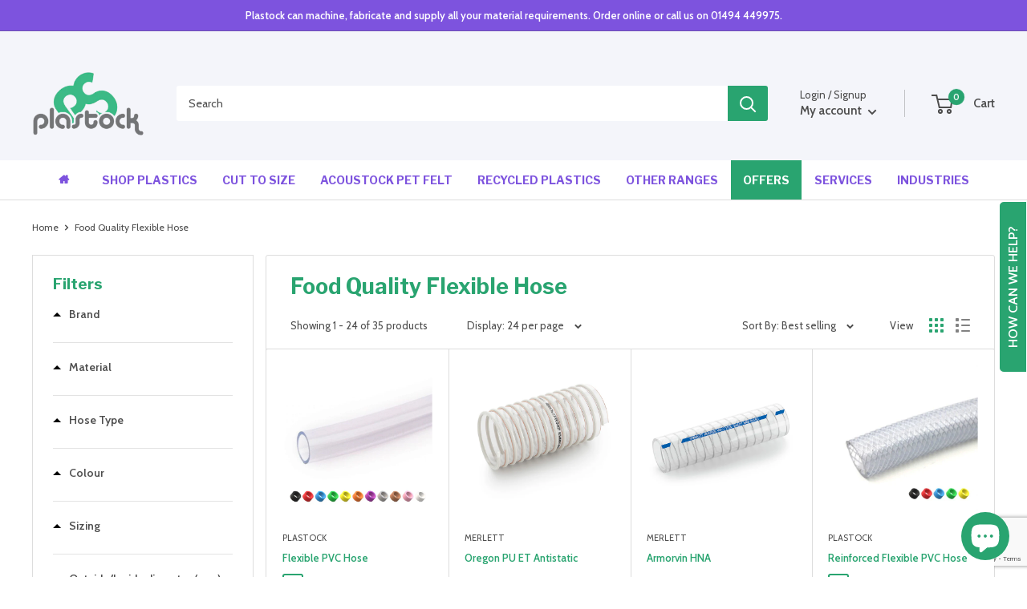

--- FILE ---
content_type: text/html; charset=utf-8
request_url: https://www.google.com/recaptcha/api2/anchor?ar=1&k=6LfNYgcrAAAAALE42_hcQqQCYJTT89Tdo0peE5i0&co=aHR0cHM6Ly93d3cucGxhc3RvY2suY28udWs6NDQz&hl=en&v=9TiwnJFHeuIw_s0wSd3fiKfN&size=invisible&anchor-ms=20000&execute-ms=30000&cb=63xxt673q0ui
body_size: 48223
content:
<!DOCTYPE HTML><html dir="ltr" lang="en"><head><meta http-equiv="Content-Type" content="text/html; charset=UTF-8">
<meta http-equiv="X-UA-Compatible" content="IE=edge">
<title>reCAPTCHA</title>
<style type="text/css">
/* cyrillic-ext */
@font-face {
  font-family: 'Roboto';
  font-style: normal;
  font-weight: 400;
  font-stretch: 100%;
  src: url(//fonts.gstatic.com/s/roboto/v48/KFO7CnqEu92Fr1ME7kSn66aGLdTylUAMa3GUBHMdazTgWw.woff2) format('woff2');
  unicode-range: U+0460-052F, U+1C80-1C8A, U+20B4, U+2DE0-2DFF, U+A640-A69F, U+FE2E-FE2F;
}
/* cyrillic */
@font-face {
  font-family: 'Roboto';
  font-style: normal;
  font-weight: 400;
  font-stretch: 100%;
  src: url(//fonts.gstatic.com/s/roboto/v48/KFO7CnqEu92Fr1ME7kSn66aGLdTylUAMa3iUBHMdazTgWw.woff2) format('woff2');
  unicode-range: U+0301, U+0400-045F, U+0490-0491, U+04B0-04B1, U+2116;
}
/* greek-ext */
@font-face {
  font-family: 'Roboto';
  font-style: normal;
  font-weight: 400;
  font-stretch: 100%;
  src: url(//fonts.gstatic.com/s/roboto/v48/KFO7CnqEu92Fr1ME7kSn66aGLdTylUAMa3CUBHMdazTgWw.woff2) format('woff2');
  unicode-range: U+1F00-1FFF;
}
/* greek */
@font-face {
  font-family: 'Roboto';
  font-style: normal;
  font-weight: 400;
  font-stretch: 100%;
  src: url(//fonts.gstatic.com/s/roboto/v48/KFO7CnqEu92Fr1ME7kSn66aGLdTylUAMa3-UBHMdazTgWw.woff2) format('woff2');
  unicode-range: U+0370-0377, U+037A-037F, U+0384-038A, U+038C, U+038E-03A1, U+03A3-03FF;
}
/* math */
@font-face {
  font-family: 'Roboto';
  font-style: normal;
  font-weight: 400;
  font-stretch: 100%;
  src: url(//fonts.gstatic.com/s/roboto/v48/KFO7CnqEu92Fr1ME7kSn66aGLdTylUAMawCUBHMdazTgWw.woff2) format('woff2');
  unicode-range: U+0302-0303, U+0305, U+0307-0308, U+0310, U+0312, U+0315, U+031A, U+0326-0327, U+032C, U+032F-0330, U+0332-0333, U+0338, U+033A, U+0346, U+034D, U+0391-03A1, U+03A3-03A9, U+03B1-03C9, U+03D1, U+03D5-03D6, U+03F0-03F1, U+03F4-03F5, U+2016-2017, U+2034-2038, U+203C, U+2040, U+2043, U+2047, U+2050, U+2057, U+205F, U+2070-2071, U+2074-208E, U+2090-209C, U+20D0-20DC, U+20E1, U+20E5-20EF, U+2100-2112, U+2114-2115, U+2117-2121, U+2123-214F, U+2190, U+2192, U+2194-21AE, U+21B0-21E5, U+21F1-21F2, U+21F4-2211, U+2213-2214, U+2216-22FF, U+2308-230B, U+2310, U+2319, U+231C-2321, U+2336-237A, U+237C, U+2395, U+239B-23B7, U+23D0, U+23DC-23E1, U+2474-2475, U+25AF, U+25B3, U+25B7, U+25BD, U+25C1, U+25CA, U+25CC, U+25FB, U+266D-266F, U+27C0-27FF, U+2900-2AFF, U+2B0E-2B11, U+2B30-2B4C, U+2BFE, U+3030, U+FF5B, U+FF5D, U+1D400-1D7FF, U+1EE00-1EEFF;
}
/* symbols */
@font-face {
  font-family: 'Roboto';
  font-style: normal;
  font-weight: 400;
  font-stretch: 100%;
  src: url(//fonts.gstatic.com/s/roboto/v48/KFO7CnqEu92Fr1ME7kSn66aGLdTylUAMaxKUBHMdazTgWw.woff2) format('woff2');
  unicode-range: U+0001-000C, U+000E-001F, U+007F-009F, U+20DD-20E0, U+20E2-20E4, U+2150-218F, U+2190, U+2192, U+2194-2199, U+21AF, U+21E6-21F0, U+21F3, U+2218-2219, U+2299, U+22C4-22C6, U+2300-243F, U+2440-244A, U+2460-24FF, U+25A0-27BF, U+2800-28FF, U+2921-2922, U+2981, U+29BF, U+29EB, U+2B00-2BFF, U+4DC0-4DFF, U+FFF9-FFFB, U+10140-1018E, U+10190-1019C, U+101A0, U+101D0-101FD, U+102E0-102FB, U+10E60-10E7E, U+1D2C0-1D2D3, U+1D2E0-1D37F, U+1F000-1F0FF, U+1F100-1F1AD, U+1F1E6-1F1FF, U+1F30D-1F30F, U+1F315, U+1F31C, U+1F31E, U+1F320-1F32C, U+1F336, U+1F378, U+1F37D, U+1F382, U+1F393-1F39F, U+1F3A7-1F3A8, U+1F3AC-1F3AF, U+1F3C2, U+1F3C4-1F3C6, U+1F3CA-1F3CE, U+1F3D4-1F3E0, U+1F3ED, U+1F3F1-1F3F3, U+1F3F5-1F3F7, U+1F408, U+1F415, U+1F41F, U+1F426, U+1F43F, U+1F441-1F442, U+1F444, U+1F446-1F449, U+1F44C-1F44E, U+1F453, U+1F46A, U+1F47D, U+1F4A3, U+1F4B0, U+1F4B3, U+1F4B9, U+1F4BB, U+1F4BF, U+1F4C8-1F4CB, U+1F4D6, U+1F4DA, U+1F4DF, U+1F4E3-1F4E6, U+1F4EA-1F4ED, U+1F4F7, U+1F4F9-1F4FB, U+1F4FD-1F4FE, U+1F503, U+1F507-1F50B, U+1F50D, U+1F512-1F513, U+1F53E-1F54A, U+1F54F-1F5FA, U+1F610, U+1F650-1F67F, U+1F687, U+1F68D, U+1F691, U+1F694, U+1F698, U+1F6AD, U+1F6B2, U+1F6B9-1F6BA, U+1F6BC, U+1F6C6-1F6CF, U+1F6D3-1F6D7, U+1F6E0-1F6EA, U+1F6F0-1F6F3, U+1F6F7-1F6FC, U+1F700-1F7FF, U+1F800-1F80B, U+1F810-1F847, U+1F850-1F859, U+1F860-1F887, U+1F890-1F8AD, U+1F8B0-1F8BB, U+1F8C0-1F8C1, U+1F900-1F90B, U+1F93B, U+1F946, U+1F984, U+1F996, U+1F9E9, U+1FA00-1FA6F, U+1FA70-1FA7C, U+1FA80-1FA89, U+1FA8F-1FAC6, U+1FACE-1FADC, U+1FADF-1FAE9, U+1FAF0-1FAF8, U+1FB00-1FBFF;
}
/* vietnamese */
@font-face {
  font-family: 'Roboto';
  font-style: normal;
  font-weight: 400;
  font-stretch: 100%;
  src: url(//fonts.gstatic.com/s/roboto/v48/KFO7CnqEu92Fr1ME7kSn66aGLdTylUAMa3OUBHMdazTgWw.woff2) format('woff2');
  unicode-range: U+0102-0103, U+0110-0111, U+0128-0129, U+0168-0169, U+01A0-01A1, U+01AF-01B0, U+0300-0301, U+0303-0304, U+0308-0309, U+0323, U+0329, U+1EA0-1EF9, U+20AB;
}
/* latin-ext */
@font-face {
  font-family: 'Roboto';
  font-style: normal;
  font-weight: 400;
  font-stretch: 100%;
  src: url(//fonts.gstatic.com/s/roboto/v48/KFO7CnqEu92Fr1ME7kSn66aGLdTylUAMa3KUBHMdazTgWw.woff2) format('woff2');
  unicode-range: U+0100-02BA, U+02BD-02C5, U+02C7-02CC, U+02CE-02D7, U+02DD-02FF, U+0304, U+0308, U+0329, U+1D00-1DBF, U+1E00-1E9F, U+1EF2-1EFF, U+2020, U+20A0-20AB, U+20AD-20C0, U+2113, U+2C60-2C7F, U+A720-A7FF;
}
/* latin */
@font-face {
  font-family: 'Roboto';
  font-style: normal;
  font-weight: 400;
  font-stretch: 100%;
  src: url(//fonts.gstatic.com/s/roboto/v48/KFO7CnqEu92Fr1ME7kSn66aGLdTylUAMa3yUBHMdazQ.woff2) format('woff2');
  unicode-range: U+0000-00FF, U+0131, U+0152-0153, U+02BB-02BC, U+02C6, U+02DA, U+02DC, U+0304, U+0308, U+0329, U+2000-206F, U+20AC, U+2122, U+2191, U+2193, U+2212, U+2215, U+FEFF, U+FFFD;
}
/* cyrillic-ext */
@font-face {
  font-family: 'Roboto';
  font-style: normal;
  font-weight: 500;
  font-stretch: 100%;
  src: url(//fonts.gstatic.com/s/roboto/v48/KFO7CnqEu92Fr1ME7kSn66aGLdTylUAMa3GUBHMdazTgWw.woff2) format('woff2');
  unicode-range: U+0460-052F, U+1C80-1C8A, U+20B4, U+2DE0-2DFF, U+A640-A69F, U+FE2E-FE2F;
}
/* cyrillic */
@font-face {
  font-family: 'Roboto';
  font-style: normal;
  font-weight: 500;
  font-stretch: 100%;
  src: url(//fonts.gstatic.com/s/roboto/v48/KFO7CnqEu92Fr1ME7kSn66aGLdTylUAMa3iUBHMdazTgWw.woff2) format('woff2');
  unicode-range: U+0301, U+0400-045F, U+0490-0491, U+04B0-04B1, U+2116;
}
/* greek-ext */
@font-face {
  font-family: 'Roboto';
  font-style: normal;
  font-weight: 500;
  font-stretch: 100%;
  src: url(//fonts.gstatic.com/s/roboto/v48/KFO7CnqEu92Fr1ME7kSn66aGLdTylUAMa3CUBHMdazTgWw.woff2) format('woff2');
  unicode-range: U+1F00-1FFF;
}
/* greek */
@font-face {
  font-family: 'Roboto';
  font-style: normal;
  font-weight: 500;
  font-stretch: 100%;
  src: url(//fonts.gstatic.com/s/roboto/v48/KFO7CnqEu92Fr1ME7kSn66aGLdTylUAMa3-UBHMdazTgWw.woff2) format('woff2');
  unicode-range: U+0370-0377, U+037A-037F, U+0384-038A, U+038C, U+038E-03A1, U+03A3-03FF;
}
/* math */
@font-face {
  font-family: 'Roboto';
  font-style: normal;
  font-weight: 500;
  font-stretch: 100%;
  src: url(//fonts.gstatic.com/s/roboto/v48/KFO7CnqEu92Fr1ME7kSn66aGLdTylUAMawCUBHMdazTgWw.woff2) format('woff2');
  unicode-range: U+0302-0303, U+0305, U+0307-0308, U+0310, U+0312, U+0315, U+031A, U+0326-0327, U+032C, U+032F-0330, U+0332-0333, U+0338, U+033A, U+0346, U+034D, U+0391-03A1, U+03A3-03A9, U+03B1-03C9, U+03D1, U+03D5-03D6, U+03F0-03F1, U+03F4-03F5, U+2016-2017, U+2034-2038, U+203C, U+2040, U+2043, U+2047, U+2050, U+2057, U+205F, U+2070-2071, U+2074-208E, U+2090-209C, U+20D0-20DC, U+20E1, U+20E5-20EF, U+2100-2112, U+2114-2115, U+2117-2121, U+2123-214F, U+2190, U+2192, U+2194-21AE, U+21B0-21E5, U+21F1-21F2, U+21F4-2211, U+2213-2214, U+2216-22FF, U+2308-230B, U+2310, U+2319, U+231C-2321, U+2336-237A, U+237C, U+2395, U+239B-23B7, U+23D0, U+23DC-23E1, U+2474-2475, U+25AF, U+25B3, U+25B7, U+25BD, U+25C1, U+25CA, U+25CC, U+25FB, U+266D-266F, U+27C0-27FF, U+2900-2AFF, U+2B0E-2B11, U+2B30-2B4C, U+2BFE, U+3030, U+FF5B, U+FF5D, U+1D400-1D7FF, U+1EE00-1EEFF;
}
/* symbols */
@font-face {
  font-family: 'Roboto';
  font-style: normal;
  font-weight: 500;
  font-stretch: 100%;
  src: url(//fonts.gstatic.com/s/roboto/v48/KFO7CnqEu92Fr1ME7kSn66aGLdTylUAMaxKUBHMdazTgWw.woff2) format('woff2');
  unicode-range: U+0001-000C, U+000E-001F, U+007F-009F, U+20DD-20E0, U+20E2-20E4, U+2150-218F, U+2190, U+2192, U+2194-2199, U+21AF, U+21E6-21F0, U+21F3, U+2218-2219, U+2299, U+22C4-22C6, U+2300-243F, U+2440-244A, U+2460-24FF, U+25A0-27BF, U+2800-28FF, U+2921-2922, U+2981, U+29BF, U+29EB, U+2B00-2BFF, U+4DC0-4DFF, U+FFF9-FFFB, U+10140-1018E, U+10190-1019C, U+101A0, U+101D0-101FD, U+102E0-102FB, U+10E60-10E7E, U+1D2C0-1D2D3, U+1D2E0-1D37F, U+1F000-1F0FF, U+1F100-1F1AD, U+1F1E6-1F1FF, U+1F30D-1F30F, U+1F315, U+1F31C, U+1F31E, U+1F320-1F32C, U+1F336, U+1F378, U+1F37D, U+1F382, U+1F393-1F39F, U+1F3A7-1F3A8, U+1F3AC-1F3AF, U+1F3C2, U+1F3C4-1F3C6, U+1F3CA-1F3CE, U+1F3D4-1F3E0, U+1F3ED, U+1F3F1-1F3F3, U+1F3F5-1F3F7, U+1F408, U+1F415, U+1F41F, U+1F426, U+1F43F, U+1F441-1F442, U+1F444, U+1F446-1F449, U+1F44C-1F44E, U+1F453, U+1F46A, U+1F47D, U+1F4A3, U+1F4B0, U+1F4B3, U+1F4B9, U+1F4BB, U+1F4BF, U+1F4C8-1F4CB, U+1F4D6, U+1F4DA, U+1F4DF, U+1F4E3-1F4E6, U+1F4EA-1F4ED, U+1F4F7, U+1F4F9-1F4FB, U+1F4FD-1F4FE, U+1F503, U+1F507-1F50B, U+1F50D, U+1F512-1F513, U+1F53E-1F54A, U+1F54F-1F5FA, U+1F610, U+1F650-1F67F, U+1F687, U+1F68D, U+1F691, U+1F694, U+1F698, U+1F6AD, U+1F6B2, U+1F6B9-1F6BA, U+1F6BC, U+1F6C6-1F6CF, U+1F6D3-1F6D7, U+1F6E0-1F6EA, U+1F6F0-1F6F3, U+1F6F7-1F6FC, U+1F700-1F7FF, U+1F800-1F80B, U+1F810-1F847, U+1F850-1F859, U+1F860-1F887, U+1F890-1F8AD, U+1F8B0-1F8BB, U+1F8C0-1F8C1, U+1F900-1F90B, U+1F93B, U+1F946, U+1F984, U+1F996, U+1F9E9, U+1FA00-1FA6F, U+1FA70-1FA7C, U+1FA80-1FA89, U+1FA8F-1FAC6, U+1FACE-1FADC, U+1FADF-1FAE9, U+1FAF0-1FAF8, U+1FB00-1FBFF;
}
/* vietnamese */
@font-face {
  font-family: 'Roboto';
  font-style: normal;
  font-weight: 500;
  font-stretch: 100%;
  src: url(//fonts.gstatic.com/s/roboto/v48/KFO7CnqEu92Fr1ME7kSn66aGLdTylUAMa3OUBHMdazTgWw.woff2) format('woff2');
  unicode-range: U+0102-0103, U+0110-0111, U+0128-0129, U+0168-0169, U+01A0-01A1, U+01AF-01B0, U+0300-0301, U+0303-0304, U+0308-0309, U+0323, U+0329, U+1EA0-1EF9, U+20AB;
}
/* latin-ext */
@font-face {
  font-family: 'Roboto';
  font-style: normal;
  font-weight: 500;
  font-stretch: 100%;
  src: url(//fonts.gstatic.com/s/roboto/v48/KFO7CnqEu92Fr1ME7kSn66aGLdTylUAMa3KUBHMdazTgWw.woff2) format('woff2');
  unicode-range: U+0100-02BA, U+02BD-02C5, U+02C7-02CC, U+02CE-02D7, U+02DD-02FF, U+0304, U+0308, U+0329, U+1D00-1DBF, U+1E00-1E9F, U+1EF2-1EFF, U+2020, U+20A0-20AB, U+20AD-20C0, U+2113, U+2C60-2C7F, U+A720-A7FF;
}
/* latin */
@font-face {
  font-family: 'Roboto';
  font-style: normal;
  font-weight: 500;
  font-stretch: 100%;
  src: url(//fonts.gstatic.com/s/roboto/v48/KFO7CnqEu92Fr1ME7kSn66aGLdTylUAMa3yUBHMdazQ.woff2) format('woff2');
  unicode-range: U+0000-00FF, U+0131, U+0152-0153, U+02BB-02BC, U+02C6, U+02DA, U+02DC, U+0304, U+0308, U+0329, U+2000-206F, U+20AC, U+2122, U+2191, U+2193, U+2212, U+2215, U+FEFF, U+FFFD;
}
/* cyrillic-ext */
@font-face {
  font-family: 'Roboto';
  font-style: normal;
  font-weight: 900;
  font-stretch: 100%;
  src: url(//fonts.gstatic.com/s/roboto/v48/KFO7CnqEu92Fr1ME7kSn66aGLdTylUAMa3GUBHMdazTgWw.woff2) format('woff2');
  unicode-range: U+0460-052F, U+1C80-1C8A, U+20B4, U+2DE0-2DFF, U+A640-A69F, U+FE2E-FE2F;
}
/* cyrillic */
@font-face {
  font-family: 'Roboto';
  font-style: normal;
  font-weight: 900;
  font-stretch: 100%;
  src: url(//fonts.gstatic.com/s/roboto/v48/KFO7CnqEu92Fr1ME7kSn66aGLdTylUAMa3iUBHMdazTgWw.woff2) format('woff2');
  unicode-range: U+0301, U+0400-045F, U+0490-0491, U+04B0-04B1, U+2116;
}
/* greek-ext */
@font-face {
  font-family: 'Roboto';
  font-style: normal;
  font-weight: 900;
  font-stretch: 100%;
  src: url(//fonts.gstatic.com/s/roboto/v48/KFO7CnqEu92Fr1ME7kSn66aGLdTylUAMa3CUBHMdazTgWw.woff2) format('woff2');
  unicode-range: U+1F00-1FFF;
}
/* greek */
@font-face {
  font-family: 'Roboto';
  font-style: normal;
  font-weight: 900;
  font-stretch: 100%;
  src: url(//fonts.gstatic.com/s/roboto/v48/KFO7CnqEu92Fr1ME7kSn66aGLdTylUAMa3-UBHMdazTgWw.woff2) format('woff2');
  unicode-range: U+0370-0377, U+037A-037F, U+0384-038A, U+038C, U+038E-03A1, U+03A3-03FF;
}
/* math */
@font-face {
  font-family: 'Roboto';
  font-style: normal;
  font-weight: 900;
  font-stretch: 100%;
  src: url(//fonts.gstatic.com/s/roboto/v48/KFO7CnqEu92Fr1ME7kSn66aGLdTylUAMawCUBHMdazTgWw.woff2) format('woff2');
  unicode-range: U+0302-0303, U+0305, U+0307-0308, U+0310, U+0312, U+0315, U+031A, U+0326-0327, U+032C, U+032F-0330, U+0332-0333, U+0338, U+033A, U+0346, U+034D, U+0391-03A1, U+03A3-03A9, U+03B1-03C9, U+03D1, U+03D5-03D6, U+03F0-03F1, U+03F4-03F5, U+2016-2017, U+2034-2038, U+203C, U+2040, U+2043, U+2047, U+2050, U+2057, U+205F, U+2070-2071, U+2074-208E, U+2090-209C, U+20D0-20DC, U+20E1, U+20E5-20EF, U+2100-2112, U+2114-2115, U+2117-2121, U+2123-214F, U+2190, U+2192, U+2194-21AE, U+21B0-21E5, U+21F1-21F2, U+21F4-2211, U+2213-2214, U+2216-22FF, U+2308-230B, U+2310, U+2319, U+231C-2321, U+2336-237A, U+237C, U+2395, U+239B-23B7, U+23D0, U+23DC-23E1, U+2474-2475, U+25AF, U+25B3, U+25B7, U+25BD, U+25C1, U+25CA, U+25CC, U+25FB, U+266D-266F, U+27C0-27FF, U+2900-2AFF, U+2B0E-2B11, U+2B30-2B4C, U+2BFE, U+3030, U+FF5B, U+FF5D, U+1D400-1D7FF, U+1EE00-1EEFF;
}
/* symbols */
@font-face {
  font-family: 'Roboto';
  font-style: normal;
  font-weight: 900;
  font-stretch: 100%;
  src: url(//fonts.gstatic.com/s/roboto/v48/KFO7CnqEu92Fr1ME7kSn66aGLdTylUAMaxKUBHMdazTgWw.woff2) format('woff2');
  unicode-range: U+0001-000C, U+000E-001F, U+007F-009F, U+20DD-20E0, U+20E2-20E4, U+2150-218F, U+2190, U+2192, U+2194-2199, U+21AF, U+21E6-21F0, U+21F3, U+2218-2219, U+2299, U+22C4-22C6, U+2300-243F, U+2440-244A, U+2460-24FF, U+25A0-27BF, U+2800-28FF, U+2921-2922, U+2981, U+29BF, U+29EB, U+2B00-2BFF, U+4DC0-4DFF, U+FFF9-FFFB, U+10140-1018E, U+10190-1019C, U+101A0, U+101D0-101FD, U+102E0-102FB, U+10E60-10E7E, U+1D2C0-1D2D3, U+1D2E0-1D37F, U+1F000-1F0FF, U+1F100-1F1AD, U+1F1E6-1F1FF, U+1F30D-1F30F, U+1F315, U+1F31C, U+1F31E, U+1F320-1F32C, U+1F336, U+1F378, U+1F37D, U+1F382, U+1F393-1F39F, U+1F3A7-1F3A8, U+1F3AC-1F3AF, U+1F3C2, U+1F3C4-1F3C6, U+1F3CA-1F3CE, U+1F3D4-1F3E0, U+1F3ED, U+1F3F1-1F3F3, U+1F3F5-1F3F7, U+1F408, U+1F415, U+1F41F, U+1F426, U+1F43F, U+1F441-1F442, U+1F444, U+1F446-1F449, U+1F44C-1F44E, U+1F453, U+1F46A, U+1F47D, U+1F4A3, U+1F4B0, U+1F4B3, U+1F4B9, U+1F4BB, U+1F4BF, U+1F4C8-1F4CB, U+1F4D6, U+1F4DA, U+1F4DF, U+1F4E3-1F4E6, U+1F4EA-1F4ED, U+1F4F7, U+1F4F9-1F4FB, U+1F4FD-1F4FE, U+1F503, U+1F507-1F50B, U+1F50D, U+1F512-1F513, U+1F53E-1F54A, U+1F54F-1F5FA, U+1F610, U+1F650-1F67F, U+1F687, U+1F68D, U+1F691, U+1F694, U+1F698, U+1F6AD, U+1F6B2, U+1F6B9-1F6BA, U+1F6BC, U+1F6C6-1F6CF, U+1F6D3-1F6D7, U+1F6E0-1F6EA, U+1F6F0-1F6F3, U+1F6F7-1F6FC, U+1F700-1F7FF, U+1F800-1F80B, U+1F810-1F847, U+1F850-1F859, U+1F860-1F887, U+1F890-1F8AD, U+1F8B0-1F8BB, U+1F8C0-1F8C1, U+1F900-1F90B, U+1F93B, U+1F946, U+1F984, U+1F996, U+1F9E9, U+1FA00-1FA6F, U+1FA70-1FA7C, U+1FA80-1FA89, U+1FA8F-1FAC6, U+1FACE-1FADC, U+1FADF-1FAE9, U+1FAF0-1FAF8, U+1FB00-1FBFF;
}
/* vietnamese */
@font-face {
  font-family: 'Roboto';
  font-style: normal;
  font-weight: 900;
  font-stretch: 100%;
  src: url(//fonts.gstatic.com/s/roboto/v48/KFO7CnqEu92Fr1ME7kSn66aGLdTylUAMa3OUBHMdazTgWw.woff2) format('woff2');
  unicode-range: U+0102-0103, U+0110-0111, U+0128-0129, U+0168-0169, U+01A0-01A1, U+01AF-01B0, U+0300-0301, U+0303-0304, U+0308-0309, U+0323, U+0329, U+1EA0-1EF9, U+20AB;
}
/* latin-ext */
@font-face {
  font-family: 'Roboto';
  font-style: normal;
  font-weight: 900;
  font-stretch: 100%;
  src: url(//fonts.gstatic.com/s/roboto/v48/KFO7CnqEu92Fr1ME7kSn66aGLdTylUAMa3KUBHMdazTgWw.woff2) format('woff2');
  unicode-range: U+0100-02BA, U+02BD-02C5, U+02C7-02CC, U+02CE-02D7, U+02DD-02FF, U+0304, U+0308, U+0329, U+1D00-1DBF, U+1E00-1E9F, U+1EF2-1EFF, U+2020, U+20A0-20AB, U+20AD-20C0, U+2113, U+2C60-2C7F, U+A720-A7FF;
}
/* latin */
@font-face {
  font-family: 'Roboto';
  font-style: normal;
  font-weight: 900;
  font-stretch: 100%;
  src: url(//fonts.gstatic.com/s/roboto/v48/KFO7CnqEu92Fr1ME7kSn66aGLdTylUAMa3yUBHMdazQ.woff2) format('woff2');
  unicode-range: U+0000-00FF, U+0131, U+0152-0153, U+02BB-02BC, U+02C6, U+02DA, U+02DC, U+0304, U+0308, U+0329, U+2000-206F, U+20AC, U+2122, U+2191, U+2193, U+2212, U+2215, U+FEFF, U+FFFD;
}

</style>
<link rel="stylesheet" type="text/css" href="https://www.gstatic.com/recaptcha/releases/9TiwnJFHeuIw_s0wSd3fiKfN/styles__ltr.css">
<script nonce="EY4hRQ4G2-Zit47cBLSgXA" type="text/javascript">window['__recaptcha_api'] = 'https://www.google.com/recaptcha/api2/';</script>
<script type="text/javascript" src="https://www.gstatic.com/recaptcha/releases/9TiwnJFHeuIw_s0wSd3fiKfN/recaptcha__en.js" nonce="EY4hRQ4G2-Zit47cBLSgXA">
      
    </script></head>
<body><div id="rc-anchor-alert" class="rc-anchor-alert"></div>
<input type="hidden" id="recaptcha-token" value="[base64]">
<script type="text/javascript" nonce="EY4hRQ4G2-Zit47cBLSgXA">
      recaptcha.anchor.Main.init("[\x22ainput\x22,[\x22bgdata\x22,\x22\x22,\[base64]/[base64]/[base64]/[base64]/[base64]/[base64]/[base64]/[base64]/[base64]/[base64]\\u003d\x22,\[base64]\\u003d\\u003d\x22,\x22wrzCk8KwwpjDuRtKw68aw7fCg8K2wqgmcMO/w4vCgCvCnXXDpMKsw6VXdsKXwqgpw4zDksKUwqjCtBTCshsXNcOQwqRRSMKIL8KFVjtORmxzw4bDq8K0QUEmS8Ovwqklw4oww6wWJj5tfi0AAsKedMOHwr7DuMKdwp/Cl2XDpcOXJsKdH8KxFMK9w5LDicKfw5bCoT7Crgo7NW9USl/[base64]/wqUaw51ndB5WeULDknTDi8Oudidlwq0vXAfChXAmVMKVGcO2w7rCgDzCoMK8worCu8OjcsOWfiXCkhZbw63DjGvDk8OEw48kwovDpcKzDy7DrxoXwpzDsS5Xbg3DosOewr0cw43DlzBeLMKRw6R2wrvDqsKyw7vDu1giw5fCo8KAwqJrwrRjOMO6w7/CisKeIsOdL8KYwr7CrcKIw6NHw5TCn8KXw498WMK2ecOxDMOtw6rCj33Cn8OPJBnDuE/CulgrwpzCnMKPDcOnwoU2woYqMlUSwo4VNcKMw5AdNlM3wpEMwqnDk0jCs8KrCmw/w7PCtzpNHcOwwq/DksOwwqTCtF3DrsKBTBJ/wqnDnUtXIsO6wqNQwpXCs8OOw4l8w4dkwrfCsURyfCvCmcOWKhZEw6zCnsKuLyNuwq7CvFTCjh4OOCrCr3wbAwrCrVrChideF1fCjsOsw4rCjwrCqE0OG8O2w6Q6FcOUwrQsw4PCkMOlJhFTwpvCrV/CjyrDoHTCnz0QUcOdFcOhwqsqw4nDqA54wqfChMKQw5bCuzvCvgJtLgrClsOAw4IYM2FeE8KJw4HDpCXDhD9bZQnDucKsw4LChMOoaMOMw6fCnRMzw5B4QmMjE0DDkMOmfMKCw75Uw4rCmBfDkVzDg1hYcMKsWXkHQkBxZMK3NcOyw6/CsDvCisKtw55fwobDoyrDjsObVcOPHcOAEHJcfmovw6A5TEbCtMK/bHgsw4TDk2xfSMOTb1HDhjHDgHcjFMO9ISLDkMOIwobCkkkRwpPDjzBYI8OBJ2c9UGbCsMKywrZybSzDnMO6wqLChcKrw4IbwpXDq8O5w4rDjXPDkMKLw67DiRTCqsKrw6HDscOeAknDosKICcOKwqwYWMK+JMO/[base64]/DscOsQcO4worDtRFfLxnDjsKwwqnCt2nDvlEUw7xnFTbCiMOrwoE/HcOjHMK2Jx17w7vDrmwlwrN1VE/[base64]/DtSQ3Dm/Dv00zw6x4KMOZw6JRB0DCnsKrDRVpw5glWMO/w4rDocKUHcKsbMKdw7PDssKODg5HwpgfZ8KMRMKEwqnDs1zCpsOhw77CmC0IfcOgOh/[base64]/CpcKMw5wlDMK1w4PDvkvCnMKSGU7Dk1HClAnDnH/DscOrw5Jow4TCiRjCvWE7wpoPw7xWA8K6VMOrw5hJwox1wprCulXDnk8bw4nDqA/CrH7DqmkMwqbDucKQw6x5fifDhzzCicOsw7Q/[base64]/dksjwp/DghXDi8KcwpzCkhbDrMOZw5PDmsOHS19tNmZbGnMtCMOvw43DqsK7w5p6DHEqIcKiwrMISn/DjHlFO0bDlGNxNVNqwqnDgsKqSxF2w7Esw7VgwqfDnHnDncOiUVjDpMOqw6RPwrsbwqcNw6TClABvIMKYT8KswpJ2w7UHKcO1Tw4qA3fCsh3DqcOKwpPDvn0fw7rDr3PDkMK8TBbCj8OiccKkw6MzCRjCrCc5HXnCtsKddsKOwoskwp8NPidmw7PCnMK/[base64]/ccORwocPQsKaUsOhw7nDuMOZw5zDvR9qCcKPacKmURnCpW5iwoYJw5YOTsOrwp7CkQfCqj52YMKFcMKLwpw7FjEfLGMATsKAwp/ChSfDi8K1wq7CgjNbLCwpZxF9w6Ytw4HDg3NUwoHDqQ/Co27DpsOJNMO1OcKRwq5rSA7DrMKxIXrDtMO+wrvCjxvCsHJLwqbCoiZVwr3CvTjCicOTw4hdw4rDrsOmw6NswqYkwqh+w4Ixc8KUCcOpNFLCoMKOGVgSWcKAw5Fow4/Ck2bCvDh8w6LCvcOVwqNiJcKFMX3DrsO7BMKBQwTCogfDo8KdTX11DDLCgsOfSXXDgcORwrTDllHDoETDrcOAwpNEFhQQJsO5anR6wocnw5pPT8KVw4duf1TDtsKHw5nDlsKcWcORwpRJTR/ClE3Cs8OyTMO2w7/DoMKhwpvCnsOawrTCrUJYwpQeUnHCmRd2RXLDjBTCvcK+w5jDg1YIwrhcw7YuwrtOacKlS8OxHRvDr8KIw6E9ECZfdcOLNzA5HcKXwoVPWcKqKcOAb8Kzeh7DmV1YMcKJw49hwp/DiMKawovDm8KrYTsswowDEMKywp7CrsOVcsOYKsKCwqZAw7pFwp/DilDCoMKpGHMmcnTDgSHDj3V7RyNOHF3ClUnDnFHDkMOAQwYZQMK3woLDjWrDvBDDicK7wrbDucOkwpFaw5J1B3vDukbCkhPDvwrDgAzChcOFG8K/V8KJw7/DpWY1EGXCpMORw6Bdw6VAWgTCshsmXQZRw4dEGR1nw60uw73DvsKNwqdbbsKhwr9GEWR1ZHDDiMKGa8KSVsOzAS1lwp0FDMKfRD9FwoMYw446w6zDisOywqYGbirDj8KIw4DDtwJFEUtETsKKIzvDpcKMwppGXcKGYB4IFcO6d8OPwoMxX2U3TsKKfXHDsR/CncKIw4bCv8OVUcOPwro2w5XDlMKVNiHCkMOsUsOZWR58WMO5BEnCjBwCw5nDnyvDsl7CtiTDhhbDm04cwonDvxDCkMOfATwNCsK2wpttw7Miw5zDiDUQw51aB8KkdTbDpsKQEMO5WjnCgi3DiwQBPxU0GMOkGsObw5ECw6JcGsODwrbDgGhFEg7DvsKcwqFGLMOQP0/DtcKTwrbCjMKMwpdtw5xzAVtdC0XCsAbCoCTDrCnCksKzSMOnTsOQJFjDrcOvVwLDqndBUnDCu8K2FsOpwpcnKkoHYsOQaMK7woBtTMK5w53DkkoFMCrCnj1PwoQ8wqvCi1bDoAp0w7Iyw5nDk3HDrsKEScK5wp/ClARlwqvDln47dMOnVGQ/w690w7wKw7hxw6l0d8OBCcOSEMOiO8OvFsO8w53Dr2vCnA/ClcKaw5zCvcOXQnjDu00gw4jCk8KJwpXCt8KVTz1SwrkFwpHDgyh+CcOBw6fDlTMzwqIPw7EOFMKXw7nDgmlLE0dJbsKABcOFw7caOsOKBW7DqsOOZcO0N8OCw6oUXMK/PcKrwptNFgfDpwPCgkBiw6s/[base64]/bxnCs8KrRMO4NiHCuC8zw6HCucOYw5/DicKWw5lVfMObfCDDmMOywqUNw6DDqzLCqsOBQMOaDMOAU8KuWEVKw5QVLsOvFkXCjsOrVTrCjkLDhA0xRsKAw7kMwp4PwoJVw5U/[base64]/w6IqbA/[base64]/wpQCKsOrMsOhw4APw43CnsOqwpElZMO7fsKZH1PCo8Kqw7o3w7FiaVt9e8K3wr8Aw4Exw4YLKsKKw4gVw65NdcONfMOvw49Gw6PDtHHCqsOIw5jCscK2TzEzWMKubyfCrcOpwrg0woTDl8OmHsKrw53Cr8KSwo16d8Ktw4x/dAfDmW02Y8K9w4zCvsO0w5Q1biHDnyLDscOtD0/[base64]/wofCi8KwUhsOFHfDhcKcQMKaIRjCtR05BgTCsAlrwoDDrivDkcOYwpp7wowfXmBbZcK5w7IhAlZ6wpXDuwN6w5PCnsKKZAEuw7liw5XDhMOxAMORwrbDjDocw67DksObC3fCq8Kyw5LDoj8gJlZEw69zC8KwbS/CoBXDmMKgMsKCLsOiwqTDqwzCg8O5ZsKuwrnDnMK3DcOnwoxjw5jDpCd4QsKPwoVDJCjCl2vDpcKbwqjCpcORwq5qwprCuXB/FMOow5V7woNpw5RYw7TCkcKZBMKswrXDqsKhWmAHEDfDn30UVMKiwoxScXNAIhvDrnnCrcKzwqciG8Knw5gqWsOlw4PClMKtYcKPwqdCwolewrDCtUPCqAvDjcKwD8OmbsOvwqbDkWJ4QXsmw4/CoMOwW8KXwo4/[base64]/DocOxw4YGw6rDtcO7H8ONNg12wo7CuH7DqwAWwoXDi0xAwrrDpMOHfws7a8OxHA0UbmbDi8O8Z8KiwqPCncOjaGlgwqRJPMOTZcOUUcKSHMOGP8KUwrvDrsO5UXLClAh9w4nDs8OwM8KMw7pMwp/DqsOTCWBgcsOwwobDqMOdexkSQ8O2wpdiwqHDs27CpMOjwqxACMKGY8O+BsKEwpzCo8K/flJKw4cUw4VcwoPCpHjCgsOaH8OZw77Dsw4Ewrdvwq1QwpQMwrDCuAHDkSvChih0w5zCh8KWwo/DqVLDt8O9w53DvAzCigTCon7DlcO4XUvDoj3DpcOxw4/DgcK6KMKzZMKvF8O9LsOyw4vCosOdwoXCjhx5LjxccEVkT8KoDsOOw5/Dq8OPwqRAwoDDsG4VCsK2VmhjPMOEFGZkw705wqs7b8OOdsOdIsKhWMO9KMKbw5c4WHDDgsOuw6t9V8Krwohtw6rCk3nCosOaw4zCjsKIw7XDhcOuwqcFwpRPXsOrwphLfi/DjMOpHcKjwqMmwrvCoFvCqcKnw6bCoiPDq8KqXxQgw6nCgxNJdWFPaTsScxR8w7LDh0dbJ8OkS8O3GGNEIcKAwqHCm2NyKzDCnTYZWHsIVmTCvSTCizvClDXDpsOnO8KREsOpF8KtYMOQXFxPNTkgUMKAOERAw57Cn8OjQ8KVwoV9wqgbwoTDvMK2wqc2w43Dvn/[base64]/CnSE3wqAqwoAgw59iJQHDlkoJwp3DscKUVMKHMELCtsKCwoM1w57DjyoUwrFdMCrCkXPCghI+woADwpwkw4J/QCzCiMKYw4MQVDVMDAktQnoxcMOndwYQw7cWw7XCu8OZwph9Wk92w74/BA50wonDh8OVJlbCoXZ/CMKSc3ROU8Ouw7jDocO4woUtBMOfdHEbOsK4Z8ONwqQPVsKja2PCuMOHwpjDlMOgN8ObYgLDpMKAw7HCgBHDn8KIwqBdw6I+w5zDjMOVw4tKKxsAXMKHw4slw63CrzQhwrY/[base64]/CmcO+w7c7V8K1c3/DrSfCgcKJTmTCg2DClxwzW8OKAnwjG13Dl8OawpxOwq4zZ8O7w5zChW/Di8Oaw5k3wqDCvGHDiDI+aCHCpXcWFsKBNcKiO8OkWcOGAsOfZkrDucKeP8OSw4XDsMOge8Klw4NAW3jCh23ClwbCgcOFw7NPM0/CmATDnH5xw5Z1w6pdw7pubmtzwqQzL8OTwolcwrFCAF/CkMOaw5TDoMOmwq42dQfDlDw3AsOyYsO8w5FJwpbCt8OZEcOHw67Dg0DDky/CrknCvEDDjsKNCUfDhwhHb3jCvsOLwpbDpcO/wovCncOZwqLDsElbegASwpHDuxM1FCgADEUueMO9woTCsDI8wp7DqipYwrpce8KdAsOGwpbCu8OiewDDmsKkKXI4worCk8OrGz49w6MncMO4wrXDjsOpw70bw5h9w4zDhsKZR8OhITxFKsKxwpJUw7PCjcK3EcOSw73DtBvDjcKxdsO/bcKEwq8sw77Dly0nw6nDvsOcw4TCkmbCpsO6ccKRAGoWLjgNZAVdwpYqdcK1fcONwpXCgcKcw53CvnHCtsKSUmTCuXnCjsOCwoFISzgFwqtbw5Jew7fCu8Ocw6jDncK7RcOGNVcSw58Owphxw4MVwq7CkcKGQx7CiMOQeX/CqGvDthTDoMO3woTCksO5X8KiZcOQw6cdEcOOfMKtw6N1I2HDoW7CgsOYw4PDqQUUB8KUwptEUU9OWCV2wqzClwnCtTg3DVvDqX7CrMKuw4XChsOTw53CrkNOwobDiGzDrMOmw4HDu0Nsw519BsO4w6DCskEnwr/Dq8Kbw5pywoLDp1zDtk/DkEPCh8OnwqPDnyPDrcKkfcKNGgfDo8K5YcOoEDxQYMK3IsOTw5TDu8KkV8KcwobDp8KedcO5w49Aw4rDlsKyw61XF3rClcOFw4tFZMOBfHTDrsO+DwXCiw4Vc8OoOlTDsgw8GsOnDcKiZsOwRDYcAgsiw4LCjkc4wrFOHMOjw7PDjsONw7Few5pfwqvCgcOGDMO/[base64]/[base64]/Dj8KiHsOqw4HCsTgeXsOrccKJw5/CtF4HWXjCpRVjR8O/OsKew61dJTXClsOCCiJzcQF5TBBuPsOJA0TDsTDDiEMDw5zDtFhuw4lywqHCkkLDgHkgDVjDpMOgG03DiHJdw67DmD7CnMOte8KVCC5/w53Dp1fCgmdewpzCnMO9NMOvN8OXwq7Dj8OzZFNpckbCj8OHFzfDucK5NcKFc8KyazvCgHAhwo3Cmg/CmULDsBhBwqXDqsKWw4HCm1tKHsKBw5B+KV8xw4Fhwr92DcOJwqAiwo0Fc0Jvwq8aOMKCw5PCgcKBwrcgdcOSw6nDnMKDw6k/F2bCtsOhb8OGdR/DnnwNwrnDpWLCjQwYw4/CjcKQKcOSDy/CpsOwwoAYfMKWw7bDtTN5wqEaGsKUacOVw77ChsOBbcKvw41uAsKcZ8OfOUAow5bCvQrDqyLDqzvCmV7CvSB4IHUARhFDwqTDpsOyw6pkCcKcaMKWwqXDhljCrMOUwo8nJcOidWt4wporw5Y/K8O0Pyw/w4gjF8K2F8OiUQfDnlJ+V8O3CGfDtRdbHcOuZsOBwoFNMsOQesO7ScO9w6luShYRNx7ClErDky3DrnE2CwLDo8Oxwr/CucO2Yw3CsjTDjsOuw6LDj3fCgcO3w5wiXlrCvQphMnbDtMKoL2gvwqHCjMK6QhFDT8K2VU7DnsKXWW7DusK6wq5aLX55SsO1JMOXNCRtLXrDkH/[base64]/DsTXCqMOMw5Jcw7DDi1cAw4HDozA/Y8KYYnzDr2HDmiDDlTPChsKZw7ksYcKYYcOOP8KAEcOnw5jCo8K7w5Jgw5Zbw4p+fD7Do1LDmMOUZcOUw4dXw5/DiU/CkMOfPExvGsOFNMKyPTLCrcOBPTUBNcOzwp1eCFPCnFlSwp8Zf8KvAlgCw63DtH3Do8OVwpxiEcO4wqfCvEwLw490cMO/AD7CrUPDlnEaakLClsOjw6bDtBwPeSU+ZsKIwqQHwp5uw5jDhEQbJyXCjD/DusKyeizDpsOLwpYpwpIhwpspwptkY8KdLkpxfMOuwoDDrGQAw4PDhcOqwrNALMKQYsOnw4sJwq/CrFTCgsKww7PCncOYwp9Xw7TDhcKaTzZ+w5/DnMKdw7sVb8OZE3lDw4Q4anXDssOQw4JzGMO7agt6w5XChk9JUGMnBsO+wpzDgV5CwqcBd8KzLMOdwqvDhGXCpirCncO/eMOAYhLCs8KTwp3CpXUMwqAXw4UDLsK1woM+CRHDvRJ/XB9QFMObw6XCpThhDFsNwrPCl8Kle8OvwqrCvlTDrEDCqcOqwowhRDRBw7YAFMK8H8OXw5PDskgIYcKrwqRIacK7wp7DoA3DsHjChUEfQsOxw4kEwohZwr1mRljCrcO2UXc1DcOCeUgTwopRP0/CicKQwpEeTMOOwpBmwqjDh8K4wpsww73Cs2PCpsO1wqIPwpbDlMKWwppvwr4hWMKaFMKxLxQFwpDDhMOlw7fDjVHDgx4vwpTDlW8/KMO0PlkSw4kBw4JPPRLCuWJWw4gBwqbCtMOXw4XCkmdiYMK6w5PDuMOYS8OIGMOfw5E8wo7CisOxYcOvQ8OhbMODLSXCixMXwqXDhsO1wqXDnyLChsOWw5lDNGzDjnF5w49VRmfDnj7DisO2Q1VtW8KWLsKHwp/Dv0tOw7HCmWvDswLDmsODwqYmblXCk8KSczhfwoEVwoYUw5jCtcKEcARMwrTChsKdw7JYbX3DksORw7rCnVtLw6HDlcK1JjBcJsOAGsOrw6/DqB/DsMOCwqfChcOVNcOyZcKfU8Ovw63ClRbCuWB/w4jCt1hmfjtgw6MOUUEfwrrCkmTDv8KZDcOyWcKPdcOJwqvDjsK4SsOZw7vCosKNYsKyw4PDvMK9fiPDhwbCvmHDrxclRk9Ew5XDthfCjMKUw6jCucOlw7N6NMK1w6htGWYCwq9dw5INwqHDiWVNwo7Cqx9SPcODwqbDtMKSXmPClcOaAMO3HcKFGAoocE/DvMK0WsKCwolOw5bChwMUwoZpw5DCmMOATUhgURwiwpXDiAPCh0PCsWjDo8OcWcKZw5zDrGjDtsKiWTTDuUd1w64bVMKswpXDtcOCEcKcwovCucK8OVfCq0vCtELCmVvDrgkuw70eZcOyWsKow6B+Y8K7wp3ChMKkw6s7Pw/[base64]/dDzDpgUhwovDujTCqHZra28NwopDZMK1w61dfQDDlsOGW8KtEMOYacKtGXJsYV7DohHDosKbZ8O/ecKpw7LClwjDjsKCQBxLPm7ChcO+ZRgKZVk8acKMwpvDsirCth3DqQk1woUIw6PDnDvCphxvWMKow53DnkXCr8KaFj/CtyVtwrrDrsOFwpNBwpUWQsKlwq/Dr8O3AkdgZj/CvjsPwrQxw4ZVA8K9w5XDscOww582w7wydXsZDWjCsMK7Lg7DqsOFecK+Di3CjcK3w7bDqcOyG8KXwoMsYyM5wozCt8OpcVLCicO6w7fCkcOYw4MVPcKqSko3B0FtAcOcQsOKWsOqUBDCkz3DnsK/w616TwjDicOlw6nCpGVxfMKewqBUw7UWw6obwqDDjFkAXivDmEXDrsOCccKmwoZuw5XDnsOfwrrDqsO+DFVRQirDqVsewp3DvQ8DJsOgK8KKw6jDm8OdwrrDusKGw70RUMOswrDCk8KxWsO7w6QqcsKxw4TCmsOLFsK3QA7Ciz/[base64]/DoknCsmXCh8KbwrJBw7sSwrYZwqkjwrjDlzRrUMOGaMOJw4jCpT9Ww7Qmw44VNsK4w6nCoxjCuMOHP8OYfsKNw4TDmVbDrjtZwpHCmsKNw5sqwo9Xw5rDtsO7VQbDvGtSIkvCumvDmg/CrBN1GR3CqsK8DBNewqTCqULDgsO/VMKrDkdDe8OfacK/[base64]/DscKLwrsFw6xrdX7DugACThvDqsOgTsOmPMKqwrPDpBImeMOMwpYEwrvDoXwnIcOzwqAFwqXDpcKQw41dwq8eNSFPw6QObxTCl8O/w5BPw5fDqkN6wqQ6EHhOfn7CmGxbwrvDtcKgYMKpJsOGbhXDu8KCw6fDtMKvw5FCwp5DMCHCv2fDghJ/wrjDjmYjdGXDvUFQcTYYw7PDucKfw4V2w5bChMOMC8KEGMK5E8KPO0pewoPDniLCukvDtBjCjGHCpsK5KMKWenQxLVxVKsOww5Baw6pCZcKpwqHDmFImCRcjw5HCtRMlVDDCpy4VwqXCqQofK8KaSsK9wrjDrn8Wwp02w5DDhcO3wp3CrSIkwqRUw6g+w4LDuh9/[base64]/[base64]/[base64]/[base64]/[base64]/DvhhywrXDtzppPX/CmWvDv8KqZm1Vw4zDnsOIw6FswozDs3vConrCpiPDnHg3fhPCs8KhwqwJE8OSSzRSw7tJw6kWw7bDpCwuN8Orw7DDqMKDwovDp8K9BsKSNMO6AMO4TcK/GcKJw7DCmMOsYcKTWG5pwrbCu8K+H8OxfsOYX3vDiC7Cu8OOwrjDpMOBGzJ1w4LDvsKGwqdTwoXCucOrw5fDq8OGMw7Dl2XCrzDDsVDCqMKEC0LDqnItfsOSw6sHE8O4GcOmwpEHwpHDg3PDhEVlw6bCoMKHw6kZZsOrHDQDeMO/[base64]/DssKuNiJow5cnZsK7b8KqCnlgOcOXw5XDp3FKwp8kwo/CjX/CnDXChTE1ZSDCg8KIw6LCmcKJRm3CpsObdxUfG3QEw4XCq8Kle8K2DBfCvsOMNS1bHg5aw6EbV8KlwpnCu8Odw5Q6AsOiIzM0w5PCnHxRScK0wrXDnQkmS21Kw57DrsOlAsOuw5zCuAxgO8KYQ2/[base64]/CisKUwrAbw5nDgMOWOVnCjAfCvWXCn8O8wpnDrj/DlEEww7o0AsO2csOWw4bDmWbDlgbDgWHDpDxxAFMSwpMZwr3CtywcZcONBcO3w4p9fRoqwpYhcXTDpx7DtcOKw4bDlcOOwppVwpwpw5wOUcKawpgtwqbCr8KYw4w6w53Cg8K1YMOkWcOlCMOTDhd7w687w51JYMOGwqMOAQ7DuMK7Y8KgIwDDmMK/[base64]/DpEjDo2LChlBIY8KPWcK8PcKBDcKvwoVyXMKHEmpkwr4PJsKcwoTCkh8ZH3xaQVg8w4zDpcK7w6YWXMOtMDc2KwdgUMKYD3BeAhFCLwp9woYeHMO1wq0AwqzCtsOPwoBnZzxhY8KWw4t3w7XCqMOgHMOda8ODw73CssKBGWYKwrXCk8KsA8OHS8O/[base64]/wqdgwpJbwrDCmsKjL2VJHyV7wqfDqsKHwosywojClz/CrhMVX13CmMK1Ay7DtcK7W1nDm8KBHE7Dg23CqcOqVCXDig/CtcKhw5p4LcOoW2FJwqgQw4jCj8K5wpFxPwRrw5rDoMOfC8OzwrjDr8Onw41Jwro7Izp0BCfDosKLcXrDr8OwwpfCikrCiRTCgMKOJcKewot6wq/CrlBbZQUuw5DCoAfDisKEw7bCk2Qgwpw3w5t4SsOCwonDksOcJcKbwrV1w6law7gtXkVUNBTCnHrDqVHCuMOnNsK/DBghw5pSG8OCWghdw7HDg8KacG3CrMOXEm1eF8K5VsObPEzDonolw6thK1HClwUPS2HCoMKtN8Omw4LDgE4lw5gCw4cjwrHDuiUWwoXDqsOFw4Nfwp/Di8K8w5QWWsOow57DviMzZ8KkFMOLPBw5w5B3eRvDq8KeTMKRw50VS8KrdWLDlmjChcKLwpPCk8KYwpRuBMKOAcKkwpLDnsOCw6pGw7/DlRDCjcKEwo8vCAdII1Qjwo3CsMKLRcOfXcKlJxrCqxrChMKww7cVwpMOJcOIdTQ8w7zClsKoaWpuZCLCs8K5PVXDvUBtTcO/FsKDUAkBw53DksOdwpXCuitGdMO8w4HCnMK4w7gWw7RMw5F/w7vDo8OpXcKmGMOSw6Q+wqwZL8KVJ0IAw5jDrD00wq/[base64]/Dl290V23CjMK0wrDCpcOqw4LDh8Ktw5XDgsOmwpd6PXbCrcOIF10KJ8OJw6Ikw7nDs8O5w73Dq0jDpcK+wpjCusKcwo8iZ8KFbV/[base64]/HkfCmzgmIcOqUj3Cj8Ogwo9eQj9MwrJawoIcCAjCs8K/USZoMV9CwrjCq8OeTTHCsD3Cp204YsKVTsKvwpRtwpPCvMO/woTCgMO1w7RrLMKwwqkQL8Kfw4PCgXrCpsOow6XCtCNEw4HCqW7CkXfCiMOaeXrDnyxdwrLCnRsBwpzDnMKJw4TCgxTDu8O9w6FlwrfDu37CosK9LSMjw7bDjjjDgMKjdcKWf8OqG0/CrF1JK8KkcMKvWzLCgsOQwpJYFCLCrRgoH8OBw6fDn8KaEcK5KsOMMMO0w4nCvFXDlj7DlsKCUcKtwqJWwpzDmRBIVWzDmBXCsnJKUXI8wq/CmUfCnMO0chzCksK6PcKDVsKIVEPCqcKXwrzDkcKKXT7Csk7DmUMzw4HCicKjw5zCmMK/woE2YQPCosO4wpR8K8Oqw4/[base64]/ChmHDpz7CrkLDoMKgVsOTTMONb8OUwofDtsKUKCTCkFNvw6Ucw48Awq/CpsOEwq9NwpnDsldueyc+wrkowpXCrzjCuURlwobCvh0uFlzDjyplwqvCqhLChsOAaVpPF8ORw67CqcKaw5wLL8KEw6jCthjCnyPDuHQ/w6VLRwMmw55HwoUpw71wPsKeajXDjcOwVi3DoGrDsirDn8KlbAw0w77ChsOgZifDucKke8KMw7g4K8OEw78ZfXhFdSQuwqjDqMOFU8Kmw67Dk8OSW8KYw60XJsO3DxHCuk/Dl3vCmsKbwpPCnFQnwopDSsKhMMKgSMOCMMOHexfCmcOSwpYWBzzDilZIw53Cjg59w5dJSGpUw5YHw4JFw5bCtMOabMKMdCwIw7gVMMKgw5DClMK7ekPCq2IJw7Muw77DusOnOEnDlMOuXl3Dq8KkwpbDqsOmw6DCn8KofsOteX/Dv8KdVsK9wqR8YCbDlsOiwrsCfcK7wqHDsxoUXMO+UsKGwpPClMOJOQHCpcKbDMKEw5DCjS/Cji/CrMO1OTxFwqPDusKJO38NwpA2wo14N8KZwp9UFMOSw4DDpSbCrzYRJ8OYw7/CnSlmw6HCgB04w75tw6xvwrQNGAHDmSXCnRnDgMKSXsKvNMK7w4DCkcKKwoI1wonDtMK+PMO/[base64]/DqTHCjcKyHQ7CkFDDhsKQKcKaw5/DuMKww6UYw40Jw4sMw4YpwrXDu1JEw5fDqMOfV25Qw4Zvwohnw4Now7QDB8KBwoHCvjsAOcK2JcOzw6XCicKVJSvCgkjCm8OmQcKDZHbCp8Ohwo7DmMO1b17Ds2s6wrsZw43CtUdwwpYoWS/[base64]/DlsOvw77CgcO+w5JOwqHDnMKZd2TCjWnCtnlYEcKub8KeFD9+NyrCiAMXw6dowozDgUgVwrwUw6lkCD3DusKow4HDt8OsVcKmO8KJbRvDjGDClm/[base64]/[base64]/DjMO1w7XCtlZ/w4Eiw4bCjsO+wpPCkmhQIzvDlVzDhsKeJMKRJ1VAPSkzcsK0w5ZkwrrCo08Uw4pbwpJpGWJAw5dzMQTCmmbDux5ewrdTw6bCqcKkYMKNKAUGwojClsOLHDJDwpcTw5BSVTTDrcOxw5wWXcOXwrrDjiBWLsOVw6/[base64]/Co8Kcw5XCl8KZwrrCtcOWJhTDo8OTcsK/wovClzNpNMO0w6/[base64]/[base64]/ClMKEKgUhwpd8UAksw4bDmRcTw65Hwo8HWcK8an86wrMKBsOUw7I6M8KkwoXCp8OswoAJw7rCrcO0bMKiw7jDg8OJFcKdRMK3w5o2w4DCmg9lKAnCkjABRkfDrsOGw4/DnMKIwo3Dg8Ohw5/[base64]/Dq8O+wr44JcO6wqHDqcK6fTzCiAQdw6rCuW1/dsO7wogEaBzDhMKTek7CqMOkfMOIGcOFOsO0emzCg8OZw5/Cs8Kww4LCjRZvw5Zgw41Fwpc+dcKOwpR0ATjCtcOzXE/CnAQZLQoeZirDsMOVw7TCoMO7w6jDs3rDvEhBYCDDnH9IHcKIwp/DmcOJwo/[base64]/wqtoRRXDo3BMw5xZw6vDo8K5PV8Xwp7DgnUZBxtXw4bDrsKHT8Ouw4TDpsOnwqPDmsO6wqIbwppdbxJ3UMOrw7/Dvw0qwpvDqcKOPsKew4TDh8KXwo/Dr8OywrvDrsKrwr3ChDPDq3DCucK4wod+XMOWwrcsYTzDvlUYFhjCp8OjWsK1F8O5w5bDim4YfMKWcXDCjMKQAcOjwrMzw54hwrNoZcKiwr9fb8KabTVTw6xMw7vDuAzDs08tNEDCkGvDuRZNw68xwqzCp2dQw5HDn8K7woQjGgPDpmfDjcKzD1/DnMKowqEyMMODwpDDvT84w5ZDwpLCpcOww7oGw6VaJFDCtDYRw4xlwq3Dn8ObGUbCjWMdHVzCpsOqwoByw7nCnlvDq8Opw7HCo8KeGl0XwoQcw6MsOcOfRsKsw6zChcOgwrHCrMO+wrtbThPDqUlWBEZ8w4tCPsKzw59dwo1MwqXDvMO3XMOHCm/CgVDDnB/DvsORTR8Iw4jCqsKWXlrDkwQuw6/ChsO5w7jDllFNw6UEUTPCrcO3wqAAwqlqwoJmwpzCuTTCvcO3JyLDtk4iIijDscOvw7/CpMKySFEiw7jDsMOWw6BowpQ4wpMEZWjCoxfDvsKNw6XDk8K4w55ww4XCt2HCtAgbw7jCmsK7VEFjw5Ydw6bClUM6d8OGVcOKVMOIEMODwrvDrV7Dr8OGw5TDiH8JHMKwPcOkO2nDkwZyO8K1WMKnwpvDjX4ZQCzDqMKzwqXDqcKSwpgcBT/Dhk/[base64]/CvTHDrgYpw5s0wpbCkW8/wrTCoMKRwqbDq0PDv3rDtDLCnklAw53Chw43GcKwcR/DocOGIMKaw5TCpTUmW8KNHm7Cq33DrAEXw5EywrzCryfDvXfDlgnCompPEcOyCsK5fMO5S0HDp8OPwpt7w4PDq8KMwpnCn8OawrXCgsK2w6rDnMOfwpsVb08oeDfCsMOKDVhUwoAiw4p3wpvCuTPCnsO7Pl/CrRDCn3HCuGh7RjHDlip/[base64]/CusO3OsKGMCPDjBjCvnPDqQ8Xw6cew6DDnh8dQ8KtU8O4VsKfwr4IIlppIj7Cr8OuXEc8woLCkHjCiRfCi8OWRsOtw7U0wrVHwokuw7/CiybCpDZ3ZQMtRH/ChyDDsALDpgBrHsOJwol/[base64]/Ds8KjXkHDoCU7L27DjsOZwofCrcKJS8OGDWNNwrhiw4/[base64]/CvAnCoHFswqtrcHXCocK8eMOpOcKCwpLDtMKxwqrCnwbDhk44w6HDiMK1w6FEQcKXGVHCpcOSZ1/[base64]/ConfCmsK7woTCtQzCrMKpwr3Dlm7DjWnCk8Omw4HDgMKCHsKIP8Ktw4NZa8K6wpIMw7HCj8K8DMOPwojDh2JxwrvDny4Mw4VGw7/CiBBywrfDrsOQw4MAOMKpecO0WSvCmDdbSHsSP8OuWsKHw5dYfRDDgwLDjVjDtcOrwqHDqgoAw5rDt3nCohLCuMK/E8K4Q8KZwp7DgMObFcKow5XClsKBDcKWw7ZIwrpvE8KxNMKSXcOBwpEyHk3CvcOPw5jDkFN+KUjCo8OPWcOvwpRZF8K6w57CssK/[base64]/wpliwohOw702EMKuw6IOwrwYcy08asOawosAwpnCj0csa2nDuxBbwqDDhMK1w6kpwqbCt1xrWsOcY8Kxbn4Mwo8+w5XDq8OOK8OjwosSw5UBecKiw4Y/aDxdE8K/BcKFw6jDlsOJKcO4QmDDsG9/AwALX2ZEwoPCjcO0DcKiOcO1w77Di2bCgknCvCtJwoJXw5HDi2AJPzxufsKgURdOw7/CixnCm8K2w6cQwr3ClsKXw5PCr8ODw7Aswq3CsFVOw6HCpcK4w6DCksOfw4vDkggwwq5xw4zDisOlwrfDtVDCjsO4w5tuCAQ/GljDtF9VYw/DlEnDtQZvLsKawovDljHCk0NmGsKdw4BhJcKvOwrCn8KqwqMuBMODIhTChMKmwq/DpMOpw5HCoSrDlg4AUg5yw5rDssOkEMKIQGNeacOGw6J4wpjCksOwwrbDtsKMw5/[base64]/w6t7NzcjBClKdsOWw7tFTg8KCX3DvcOkf8O7wofDsmTDrMKRbCbClT7CgnQdXsOMw6URw57CvMKFwo5Vwrhfw7YSLGMzA38SFUfCm8OlccKVVgUAI8OCw7kxZcO7wqtyScK1XDkMwoQTEMOqwonCp8ORTRJ8w4p+w6zCgSXCosKgw58/DxXCkMKGw4HCpwd7I8K1wo7Dnl7DisKOw4wnw4BLMVnCpcK+wozDgnDCh8KGW8OwOjJYwqfChy4aUgQfwoZbw4vCucOLwobDvMO/woDDnzfCk8KJwqJHw5pKw4sxQcKiw5bDvnHCgTPDjTgcM8KVD8KGHCsHwpMfW8OWwqoOw4QdLcKbwpoUw5pYWMOmw7l1GcKuT8O9w74owp4RHcO8wqBdQxEtc154w644fgzDgVxCwqzDv0XDk8KHeSrCssKXw4rDm8K3w4ZKwowrIiQcSXZ/esK8wr08RU4Kwr1dcsKVwr/DucOFexXDmcK3w7oYEwbCqDg/w49gw59CbsKfwrzCgm5JX8OCw7YtwpLDuBHCt8OQNsKVBsOUKHHDpC3CicKJw7rDjRtzccO4w4nDlMOgSWvCucOHwrMkw5vDg8K7S8KRw63CtsKpw6bCqsOzw7/[base64]/[base64]/CqXVoQcKkCMOueMKgJMOcw7jCkA7DpsKPY3AdwrpqHcOzFX0FD8KyKcOjw7TDjMKQw7TCs8O6JMKPWyt/[base64]/Dhx3CssOiJEPDsH4Swq/DlTUgOmnClDgsaMOBRlvDml1yw5DDqsKGwrMxTQXCtHMUZMKgO8K1wqzDtBLCgHjDrMOnVsKwworCm8Khw5EhAifDmMKiRMKzw4heKcOlw7s3wqjDgcKuDMKIw4cnw5I/[base64]/CpRLCpiLCmgLCogVFwolVVMK+w5hEESBPPRABwolBwpgEwqLCiVQdMMK6X8OpRcOjwr3ChiZ/KsKvwr3ChsKKwpfCpsK3w7HDqHlRwpMiMCnClsKWwrBcC8KxAVpBwqpjScO4wpbClEMmwr/ChUnDj8OUw5E9STbCgsKZwp4hYhXCi8OSGMOofsO0w5Eow7o6bTnDqcOrZMOMMMOudkLDjE46w77ChsOeC2LCmDnCh3Zfw6XCvzwePMK/[base64]/CrMKkaQ5VasKgw604wqfCol94WsKtwqXCtsOhPXVbGsOAw4FFwpnCgMKdckbCn3zDncKcw5Eqwq/DmcKDZsOKYj/DjcKbGl3CrsKGw6zCu8OXw6lhw7XCjMOZTMKTTMOcdmrDrsKNKcKJwr5BSwpbwqPDvMOmCD4iG8OFwr1Pw4XCicKEIsOQw7tow4ERQBZNw6dRwqNREyhRw7czwpDChsKjwpnChcO/L13DpUDCvsO9w7Yowrd3woIUwoQ3w4Zkw7HDkcO7fsKQQ8OObDEnwpDCn8KFwqfCqMK4wrVkw7zDgMO/VTZyEcK9J8OELRcNwpDChcO4JMOwcxcYw63CvETCvGoDGsKiUBFvwqTCg8KZw47CkENTwrUJwrrDrlzCoznCs8OmwpDCiA9sQcKnwrrCuw/ChAAXw4V7w7vDs8O+DilPw7gBworDkMOFw4VWA0TDiMKHIMO8LsK1J3gaawA+BMONw5IhEinCl8KNHsKdesKKw6HCj8OMwqR1FMKJCsKZHXBCbsO5T8K3AMK+w4JLEMOmwrrCtMKmInnClAbCscKTF8Kew5ETw6jDjMKhw4XCo8KrEnLDqsO/X1XDmsKmw73CgcKaQjLCjMKudMKowr4swqDChsKhTh/Cv2R3fcKVwqbCgwLCnWBFNkzDhMOaGCPCgCHCmsOZJyo4ND3DhB7Ci8K+VgnDkXnDo8OrSsO5wo4Ww7rDq8O6wohYw5TDtwlPwoLDrRfCpjTDlMOXw4xANnfCscOFw6PCkibDv8KhDcOEw4kcI8OgO1HCoMKWwrzDnV/DkWo9woclMCg+dQsfw5gDwpXClzt0EsK4w4xhbsK8w7TCg8OQwrvDt1xrwocswqkswqtiDhjDhDE2B8KfwpHDmi/DlhVvIFrCvsOfOsOaw4PDn1jCknJqw6AIwr3CshnDqRnDmcO6LcO/wogRHlzCj8OOGsKJYcK2cMKBD8OkTMOgw6jDtG8rwpFXUBYuwoZbw4EEDlt5IcKVHMK1wo/ChcOjcU/[base64]/Dr8OxLMKKFyVYw6U4wpPCgsOLPsOdwpjChcO+wqbCixMlM8KYw5k/Xhdsw7HDqE/CpWHCicK3CxrCugnDjsKSEg0NeUE5YMKGw4FxwqdZMwzDsVtkw6vCkzhswqvCp3PDgMOsfAxtwq84SycZw6xgbMKLWsK/w4t1FMOGOCfCq01uHQ\\u003d\\u003d\x22],null,[\x22conf\x22,null,\x226LfNYgcrAAAAALE42_hcQqQCYJTT89Tdo0peE5i0\x22,0,null,null,null,1,[21,125,63,73,95,87,41,43,42,83,102,105,109,121],[-3059940,683],0,null,null,null,null,0,null,0,null,700,1,null,0,\x22CvYBEg8I8ajhFRgAOgZUOU5CNWISDwjmjuIVGAA6BlFCb29IYxIPCPeI5jcYADoGb2lsZURkEg8I8M3jFRgBOgZmSVZJaGISDwjiyqA3GAE6BmdMTkNIYxIPCN6/tzcYADoGZWF6dTZkEg8I2NKBMhgAOgZBcTc3dmYSDgi45ZQyGAE6BVFCT0QwEg8I0tuVNxgAOgZmZmFXQWUSDwiV2JQyGAA6BlBxNjBuZBIPCMXziDcYADoGYVhvaWFjEg8IjcqGMhgBOgZPd040dGYSDgiK/Yg3GAA6BU1mSUk0GhkIAxIVHRTwl+M3Dv++pQYZxJ0JGZzijAIZ\x22,0,0,null,null,1,null,0,0],\x22https://www.plastock.co.uk:443\x22,null,[3,1,1],null,null,null,1,3600,[\x22https://www.google.com/intl/en/policies/privacy/\x22,\x22https://www.google.com/intl/en/policies/terms/\x22],\x22X4f97EVSERZJmzvu4JgcU0UeiBu5wUKw7R32IK3tOlY\\u003d\x22,1,0,null,1,1768429049360,0,0,[124,165,228],null,[117],\x22RC-mrNOLELo6dJspw\x22,null,null,null,null,null,\x220dAFcWeA7XR-opo3Kg-w0vNJg2Ufro0mxvpG8-c-7ZqM-SAdNyzjVaDbJAKPfF60QYijcVgVTAaZDt97284phKsWzOlcN5V0fgrw\x22,1768511849349]");
    </script></body></html>

--- FILE ---
content_type: text/html; charset=utf-8
request_url: https://www.google.com/recaptcha/api2/anchor?ar=1&k=6LfNYgcrAAAAALE42_hcQqQCYJTT89Tdo0peE5i0&co=aHR0cHM6Ly93d3cucGxhc3RvY2suY28udWs6NDQz&hl=en&v=9TiwnJFHeuIw_s0wSd3fiKfN&size=invisible&anchor-ms=20000&execute-ms=30000&cb=h9ha4rewmeuc
body_size: 47949
content:
<!DOCTYPE HTML><html dir="ltr" lang="en"><head><meta http-equiv="Content-Type" content="text/html; charset=UTF-8">
<meta http-equiv="X-UA-Compatible" content="IE=edge">
<title>reCAPTCHA</title>
<style type="text/css">
/* cyrillic-ext */
@font-face {
  font-family: 'Roboto';
  font-style: normal;
  font-weight: 400;
  font-stretch: 100%;
  src: url(//fonts.gstatic.com/s/roboto/v48/KFO7CnqEu92Fr1ME7kSn66aGLdTylUAMa3GUBHMdazTgWw.woff2) format('woff2');
  unicode-range: U+0460-052F, U+1C80-1C8A, U+20B4, U+2DE0-2DFF, U+A640-A69F, U+FE2E-FE2F;
}
/* cyrillic */
@font-face {
  font-family: 'Roboto';
  font-style: normal;
  font-weight: 400;
  font-stretch: 100%;
  src: url(//fonts.gstatic.com/s/roboto/v48/KFO7CnqEu92Fr1ME7kSn66aGLdTylUAMa3iUBHMdazTgWw.woff2) format('woff2');
  unicode-range: U+0301, U+0400-045F, U+0490-0491, U+04B0-04B1, U+2116;
}
/* greek-ext */
@font-face {
  font-family: 'Roboto';
  font-style: normal;
  font-weight: 400;
  font-stretch: 100%;
  src: url(//fonts.gstatic.com/s/roboto/v48/KFO7CnqEu92Fr1ME7kSn66aGLdTylUAMa3CUBHMdazTgWw.woff2) format('woff2');
  unicode-range: U+1F00-1FFF;
}
/* greek */
@font-face {
  font-family: 'Roboto';
  font-style: normal;
  font-weight: 400;
  font-stretch: 100%;
  src: url(//fonts.gstatic.com/s/roboto/v48/KFO7CnqEu92Fr1ME7kSn66aGLdTylUAMa3-UBHMdazTgWw.woff2) format('woff2');
  unicode-range: U+0370-0377, U+037A-037F, U+0384-038A, U+038C, U+038E-03A1, U+03A3-03FF;
}
/* math */
@font-face {
  font-family: 'Roboto';
  font-style: normal;
  font-weight: 400;
  font-stretch: 100%;
  src: url(//fonts.gstatic.com/s/roboto/v48/KFO7CnqEu92Fr1ME7kSn66aGLdTylUAMawCUBHMdazTgWw.woff2) format('woff2');
  unicode-range: U+0302-0303, U+0305, U+0307-0308, U+0310, U+0312, U+0315, U+031A, U+0326-0327, U+032C, U+032F-0330, U+0332-0333, U+0338, U+033A, U+0346, U+034D, U+0391-03A1, U+03A3-03A9, U+03B1-03C9, U+03D1, U+03D5-03D6, U+03F0-03F1, U+03F4-03F5, U+2016-2017, U+2034-2038, U+203C, U+2040, U+2043, U+2047, U+2050, U+2057, U+205F, U+2070-2071, U+2074-208E, U+2090-209C, U+20D0-20DC, U+20E1, U+20E5-20EF, U+2100-2112, U+2114-2115, U+2117-2121, U+2123-214F, U+2190, U+2192, U+2194-21AE, U+21B0-21E5, U+21F1-21F2, U+21F4-2211, U+2213-2214, U+2216-22FF, U+2308-230B, U+2310, U+2319, U+231C-2321, U+2336-237A, U+237C, U+2395, U+239B-23B7, U+23D0, U+23DC-23E1, U+2474-2475, U+25AF, U+25B3, U+25B7, U+25BD, U+25C1, U+25CA, U+25CC, U+25FB, U+266D-266F, U+27C0-27FF, U+2900-2AFF, U+2B0E-2B11, U+2B30-2B4C, U+2BFE, U+3030, U+FF5B, U+FF5D, U+1D400-1D7FF, U+1EE00-1EEFF;
}
/* symbols */
@font-face {
  font-family: 'Roboto';
  font-style: normal;
  font-weight: 400;
  font-stretch: 100%;
  src: url(//fonts.gstatic.com/s/roboto/v48/KFO7CnqEu92Fr1ME7kSn66aGLdTylUAMaxKUBHMdazTgWw.woff2) format('woff2');
  unicode-range: U+0001-000C, U+000E-001F, U+007F-009F, U+20DD-20E0, U+20E2-20E4, U+2150-218F, U+2190, U+2192, U+2194-2199, U+21AF, U+21E6-21F0, U+21F3, U+2218-2219, U+2299, U+22C4-22C6, U+2300-243F, U+2440-244A, U+2460-24FF, U+25A0-27BF, U+2800-28FF, U+2921-2922, U+2981, U+29BF, U+29EB, U+2B00-2BFF, U+4DC0-4DFF, U+FFF9-FFFB, U+10140-1018E, U+10190-1019C, U+101A0, U+101D0-101FD, U+102E0-102FB, U+10E60-10E7E, U+1D2C0-1D2D3, U+1D2E0-1D37F, U+1F000-1F0FF, U+1F100-1F1AD, U+1F1E6-1F1FF, U+1F30D-1F30F, U+1F315, U+1F31C, U+1F31E, U+1F320-1F32C, U+1F336, U+1F378, U+1F37D, U+1F382, U+1F393-1F39F, U+1F3A7-1F3A8, U+1F3AC-1F3AF, U+1F3C2, U+1F3C4-1F3C6, U+1F3CA-1F3CE, U+1F3D4-1F3E0, U+1F3ED, U+1F3F1-1F3F3, U+1F3F5-1F3F7, U+1F408, U+1F415, U+1F41F, U+1F426, U+1F43F, U+1F441-1F442, U+1F444, U+1F446-1F449, U+1F44C-1F44E, U+1F453, U+1F46A, U+1F47D, U+1F4A3, U+1F4B0, U+1F4B3, U+1F4B9, U+1F4BB, U+1F4BF, U+1F4C8-1F4CB, U+1F4D6, U+1F4DA, U+1F4DF, U+1F4E3-1F4E6, U+1F4EA-1F4ED, U+1F4F7, U+1F4F9-1F4FB, U+1F4FD-1F4FE, U+1F503, U+1F507-1F50B, U+1F50D, U+1F512-1F513, U+1F53E-1F54A, U+1F54F-1F5FA, U+1F610, U+1F650-1F67F, U+1F687, U+1F68D, U+1F691, U+1F694, U+1F698, U+1F6AD, U+1F6B2, U+1F6B9-1F6BA, U+1F6BC, U+1F6C6-1F6CF, U+1F6D3-1F6D7, U+1F6E0-1F6EA, U+1F6F0-1F6F3, U+1F6F7-1F6FC, U+1F700-1F7FF, U+1F800-1F80B, U+1F810-1F847, U+1F850-1F859, U+1F860-1F887, U+1F890-1F8AD, U+1F8B0-1F8BB, U+1F8C0-1F8C1, U+1F900-1F90B, U+1F93B, U+1F946, U+1F984, U+1F996, U+1F9E9, U+1FA00-1FA6F, U+1FA70-1FA7C, U+1FA80-1FA89, U+1FA8F-1FAC6, U+1FACE-1FADC, U+1FADF-1FAE9, U+1FAF0-1FAF8, U+1FB00-1FBFF;
}
/* vietnamese */
@font-face {
  font-family: 'Roboto';
  font-style: normal;
  font-weight: 400;
  font-stretch: 100%;
  src: url(//fonts.gstatic.com/s/roboto/v48/KFO7CnqEu92Fr1ME7kSn66aGLdTylUAMa3OUBHMdazTgWw.woff2) format('woff2');
  unicode-range: U+0102-0103, U+0110-0111, U+0128-0129, U+0168-0169, U+01A0-01A1, U+01AF-01B0, U+0300-0301, U+0303-0304, U+0308-0309, U+0323, U+0329, U+1EA0-1EF9, U+20AB;
}
/* latin-ext */
@font-face {
  font-family: 'Roboto';
  font-style: normal;
  font-weight: 400;
  font-stretch: 100%;
  src: url(//fonts.gstatic.com/s/roboto/v48/KFO7CnqEu92Fr1ME7kSn66aGLdTylUAMa3KUBHMdazTgWw.woff2) format('woff2');
  unicode-range: U+0100-02BA, U+02BD-02C5, U+02C7-02CC, U+02CE-02D7, U+02DD-02FF, U+0304, U+0308, U+0329, U+1D00-1DBF, U+1E00-1E9F, U+1EF2-1EFF, U+2020, U+20A0-20AB, U+20AD-20C0, U+2113, U+2C60-2C7F, U+A720-A7FF;
}
/* latin */
@font-face {
  font-family: 'Roboto';
  font-style: normal;
  font-weight: 400;
  font-stretch: 100%;
  src: url(//fonts.gstatic.com/s/roboto/v48/KFO7CnqEu92Fr1ME7kSn66aGLdTylUAMa3yUBHMdazQ.woff2) format('woff2');
  unicode-range: U+0000-00FF, U+0131, U+0152-0153, U+02BB-02BC, U+02C6, U+02DA, U+02DC, U+0304, U+0308, U+0329, U+2000-206F, U+20AC, U+2122, U+2191, U+2193, U+2212, U+2215, U+FEFF, U+FFFD;
}
/* cyrillic-ext */
@font-face {
  font-family: 'Roboto';
  font-style: normal;
  font-weight: 500;
  font-stretch: 100%;
  src: url(//fonts.gstatic.com/s/roboto/v48/KFO7CnqEu92Fr1ME7kSn66aGLdTylUAMa3GUBHMdazTgWw.woff2) format('woff2');
  unicode-range: U+0460-052F, U+1C80-1C8A, U+20B4, U+2DE0-2DFF, U+A640-A69F, U+FE2E-FE2F;
}
/* cyrillic */
@font-face {
  font-family: 'Roboto';
  font-style: normal;
  font-weight: 500;
  font-stretch: 100%;
  src: url(//fonts.gstatic.com/s/roboto/v48/KFO7CnqEu92Fr1ME7kSn66aGLdTylUAMa3iUBHMdazTgWw.woff2) format('woff2');
  unicode-range: U+0301, U+0400-045F, U+0490-0491, U+04B0-04B1, U+2116;
}
/* greek-ext */
@font-face {
  font-family: 'Roboto';
  font-style: normal;
  font-weight: 500;
  font-stretch: 100%;
  src: url(//fonts.gstatic.com/s/roboto/v48/KFO7CnqEu92Fr1ME7kSn66aGLdTylUAMa3CUBHMdazTgWw.woff2) format('woff2');
  unicode-range: U+1F00-1FFF;
}
/* greek */
@font-face {
  font-family: 'Roboto';
  font-style: normal;
  font-weight: 500;
  font-stretch: 100%;
  src: url(//fonts.gstatic.com/s/roboto/v48/KFO7CnqEu92Fr1ME7kSn66aGLdTylUAMa3-UBHMdazTgWw.woff2) format('woff2');
  unicode-range: U+0370-0377, U+037A-037F, U+0384-038A, U+038C, U+038E-03A1, U+03A3-03FF;
}
/* math */
@font-face {
  font-family: 'Roboto';
  font-style: normal;
  font-weight: 500;
  font-stretch: 100%;
  src: url(//fonts.gstatic.com/s/roboto/v48/KFO7CnqEu92Fr1ME7kSn66aGLdTylUAMawCUBHMdazTgWw.woff2) format('woff2');
  unicode-range: U+0302-0303, U+0305, U+0307-0308, U+0310, U+0312, U+0315, U+031A, U+0326-0327, U+032C, U+032F-0330, U+0332-0333, U+0338, U+033A, U+0346, U+034D, U+0391-03A1, U+03A3-03A9, U+03B1-03C9, U+03D1, U+03D5-03D6, U+03F0-03F1, U+03F4-03F5, U+2016-2017, U+2034-2038, U+203C, U+2040, U+2043, U+2047, U+2050, U+2057, U+205F, U+2070-2071, U+2074-208E, U+2090-209C, U+20D0-20DC, U+20E1, U+20E5-20EF, U+2100-2112, U+2114-2115, U+2117-2121, U+2123-214F, U+2190, U+2192, U+2194-21AE, U+21B0-21E5, U+21F1-21F2, U+21F4-2211, U+2213-2214, U+2216-22FF, U+2308-230B, U+2310, U+2319, U+231C-2321, U+2336-237A, U+237C, U+2395, U+239B-23B7, U+23D0, U+23DC-23E1, U+2474-2475, U+25AF, U+25B3, U+25B7, U+25BD, U+25C1, U+25CA, U+25CC, U+25FB, U+266D-266F, U+27C0-27FF, U+2900-2AFF, U+2B0E-2B11, U+2B30-2B4C, U+2BFE, U+3030, U+FF5B, U+FF5D, U+1D400-1D7FF, U+1EE00-1EEFF;
}
/* symbols */
@font-face {
  font-family: 'Roboto';
  font-style: normal;
  font-weight: 500;
  font-stretch: 100%;
  src: url(//fonts.gstatic.com/s/roboto/v48/KFO7CnqEu92Fr1ME7kSn66aGLdTylUAMaxKUBHMdazTgWw.woff2) format('woff2');
  unicode-range: U+0001-000C, U+000E-001F, U+007F-009F, U+20DD-20E0, U+20E2-20E4, U+2150-218F, U+2190, U+2192, U+2194-2199, U+21AF, U+21E6-21F0, U+21F3, U+2218-2219, U+2299, U+22C4-22C6, U+2300-243F, U+2440-244A, U+2460-24FF, U+25A0-27BF, U+2800-28FF, U+2921-2922, U+2981, U+29BF, U+29EB, U+2B00-2BFF, U+4DC0-4DFF, U+FFF9-FFFB, U+10140-1018E, U+10190-1019C, U+101A0, U+101D0-101FD, U+102E0-102FB, U+10E60-10E7E, U+1D2C0-1D2D3, U+1D2E0-1D37F, U+1F000-1F0FF, U+1F100-1F1AD, U+1F1E6-1F1FF, U+1F30D-1F30F, U+1F315, U+1F31C, U+1F31E, U+1F320-1F32C, U+1F336, U+1F378, U+1F37D, U+1F382, U+1F393-1F39F, U+1F3A7-1F3A8, U+1F3AC-1F3AF, U+1F3C2, U+1F3C4-1F3C6, U+1F3CA-1F3CE, U+1F3D4-1F3E0, U+1F3ED, U+1F3F1-1F3F3, U+1F3F5-1F3F7, U+1F408, U+1F415, U+1F41F, U+1F426, U+1F43F, U+1F441-1F442, U+1F444, U+1F446-1F449, U+1F44C-1F44E, U+1F453, U+1F46A, U+1F47D, U+1F4A3, U+1F4B0, U+1F4B3, U+1F4B9, U+1F4BB, U+1F4BF, U+1F4C8-1F4CB, U+1F4D6, U+1F4DA, U+1F4DF, U+1F4E3-1F4E6, U+1F4EA-1F4ED, U+1F4F7, U+1F4F9-1F4FB, U+1F4FD-1F4FE, U+1F503, U+1F507-1F50B, U+1F50D, U+1F512-1F513, U+1F53E-1F54A, U+1F54F-1F5FA, U+1F610, U+1F650-1F67F, U+1F687, U+1F68D, U+1F691, U+1F694, U+1F698, U+1F6AD, U+1F6B2, U+1F6B9-1F6BA, U+1F6BC, U+1F6C6-1F6CF, U+1F6D3-1F6D7, U+1F6E0-1F6EA, U+1F6F0-1F6F3, U+1F6F7-1F6FC, U+1F700-1F7FF, U+1F800-1F80B, U+1F810-1F847, U+1F850-1F859, U+1F860-1F887, U+1F890-1F8AD, U+1F8B0-1F8BB, U+1F8C0-1F8C1, U+1F900-1F90B, U+1F93B, U+1F946, U+1F984, U+1F996, U+1F9E9, U+1FA00-1FA6F, U+1FA70-1FA7C, U+1FA80-1FA89, U+1FA8F-1FAC6, U+1FACE-1FADC, U+1FADF-1FAE9, U+1FAF0-1FAF8, U+1FB00-1FBFF;
}
/* vietnamese */
@font-face {
  font-family: 'Roboto';
  font-style: normal;
  font-weight: 500;
  font-stretch: 100%;
  src: url(//fonts.gstatic.com/s/roboto/v48/KFO7CnqEu92Fr1ME7kSn66aGLdTylUAMa3OUBHMdazTgWw.woff2) format('woff2');
  unicode-range: U+0102-0103, U+0110-0111, U+0128-0129, U+0168-0169, U+01A0-01A1, U+01AF-01B0, U+0300-0301, U+0303-0304, U+0308-0309, U+0323, U+0329, U+1EA0-1EF9, U+20AB;
}
/* latin-ext */
@font-face {
  font-family: 'Roboto';
  font-style: normal;
  font-weight: 500;
  font-stretch: 100%;
  src: url(//fonts.gstatic.com/s/roboto/v48/KFO7CnqEu92Fr1ME7kSn66aGLdTylUAMa3KUBHMdazTgWw.woff2) format('woff2');
  unicode-range: U+0100-02BA, U+02BD-02C5, U+02C7-02CC, U+02CE-02D7, U+02DD-02FF, U+0304, U+0308, U+0329, U+1D00-1DBF, U+1E00-1E9F, U+1EF2-1EFF, U+2020, U+20A0-20AB, U+20AD-20C0, U+2113, U+2C60-2C7F, U+A720-A7FF;
}
/* latin */
@font-face {
  font-family: 'Roboto';
  font-style: normal;
  font-weight: 500;
  font-stretch: 100%;
  src: url(//fonts.gstatic.com/s/roboto/v48/KFO7CnqEu92Fr1ME7kSn66aGLdTylUAMa3yUBHMdazQ.woff2) format('woff2');
  unicode-range: U+0000-00FF, U+0131, U+0152-0153, U+02BB-02BC, U+02C6, U+02DA, U+02DC, U+0304, U+0308, U+0329, U+2000-206F, U+20AC, U+2122, U+2191, U+2193, U+2212, U+2215, U+FEFF, U+FFFD;
}
/* cyrillic-ext */
@font-face {
  font-family: 'Roboto';
  font-style: normal;
  font-weight: 900;
  font-stretch: 100%;
  src: url(//fonts.gstatic.com/s/roboto/v48/KFO7CnqEu92Fr1ME7kSn66aGLdTylUAMa3GUBHMdazTgWw.woff2) format('woff2');
  unicode-range: U+0460-052F, U+1C80-1C8A, U+20B4, U+2DE0-2DFF, U+A640-A69F, U+FE2E-FE2F;
}
/* cyrillic */
@font-face {
  font-family: 'Roboto';
  font-style: normal;
  font-weight: 900;
  font-stretch: 100%;
  src: url(//fonts.gstatic.com/s/roboto/v48/KFO7CnqEu92Fr1ME7kSn66aGLdTylUAMa3iUBHMdazTgWw.woff2) format('woff2');
  unicode-range: U+0301, U+0400-045F, U+0490-0491, U+04B0-04B1, U+2116;
}
/* greek-ext */
@font-face {
  font-family: 'Roboto';
  font-style: normal;
  font-weight: 900;
  font-stretch: 100%;
  src: url(//fonts.gstatic.com/s/roboto/v48/KFO7CnqEu92Fr1ME7kSn66aGLdTylUAMa3CUBHMdazTgWw.woff2) format('woff2');
  unicode-range: U+1F00-1FFF;
}
/* greek */
@font-face {
  font-family: 'Roboto';
  font-style: normal;
  font-weight: 900;
  font-stretch: 100%;
  src: url(//fonts.gstatic.com/s/roboto/v48/KFO7CnqEu92Fr1ME7kSn66aGLdTylUAMa3-UBHMdazTgWw.woff2) format('woff2');
  unicode-range: U+0370-0377, U+037A-037F, U+0384-038A, U+038C, U+038E-03A1, U+03A3-03FF;
}
/* math */
@font-face {
  font-family: 'Roboto';
  font-style: normal;
  font-weight: 900;
  font-stretch: 100%;
  src: url(//fonts.gstatic.com/s/roboto/v48/KFO7CnqEu92Fr1ME7kSn66aGLdTylUAMawCUBHMdazTgWw.woff2) format('woff2');
  unicode-range: U+0302-0303, U+0305, U+0307-0308, U+0310, U+0312, U+0315, U+031A, U+0326-0327, U+032C, U+032F-0330, U+0332-0333, U+0338, U+033A, U+0346, U+034D, U+0391-03A1, U+03A3-03A9, U+03B1-03C9, U+03D1, U+03D5-03D6, U+03F0-03F1, U+03F4-03F5, U+2016-2017, U+2034-2038, U+203C, U+2040, U+2043, U+2047, U+2050, U+2057, U+205F, U+2070-2071, U+2074-208E, U+2090-209C, U+20D0-20DC, U+20E1, U+20E5-20EF, U+2100-2112, U+2114-2115, U+2117-2121, U+2123-214F, U+2190, U+2192, U+2194-21AE, U+21B0-21E5, U+21F1-21F2, U+21F4-2211, U+2213-2214, U+2216-22FF, U+2308-230B, U+2310, U+2319, U+231C-2321, U+2336-237A, U+237C, U+2395, U+239B-23B7, U+23D0, U+23DC-23E1, U+2474-2475, U+25AF, U+25B3, U+25B7, U+25BD, U+25C1, U+25CA, U+25CC, U+25FB, U+266D-266F, U+27C0-27FF, U+2900-2AFF, U+2B0E-2B11, U+2B30-2B4C, U+2BFE, U+3030, U+FF5B, U+FF5D, U+1D400-1D7FF, U+1EE00-1EEFF;
}
/* symbols */
@font-face {
  font-family: 'Roboto';
  font-style: normal;
  font-weight: 900;
  font-stretch: 100%;
  src: url(//fonts.gstatic.com/s/roboto/v48/KFO7CnqEu92Fr1ME7kSn66aGLdTylUAMaxKUBHMdazTgWw.woff2) format('woff2');
  unicode-range: U+0001-000C, U+000E-001F, U+007F-009F, U+20DD-20E0, U+20E2-20E4, U+2150-218F, U+2190, U+2192, U+2194-2199, U+21AF, U+21E6-21F0, U+21F3, U+2218-2219, U+2299, U+22C4-22C6, U+2300-243F, U+2440-244A, U+2460-24FF, U+25A0-27BF, U+2800-28FF, U+2921-2922, U+2981, U+29BF, U+29EB, U+2B00-2BFF, U+4DC0-4DFF, U+FFF9-FFFB, U+10140-1018E, U+10190-1019C, U+101A0, U+101D0-101FD, U+102E0-102FB, U+10E60-10E7E, U+1D2C0-1D2D3, U+1D2E0-1D37F, U+1F000-1F0FF, U+1F100-1F1AD, U+1F1E6-1F1FF, U+1F30D-1F30F, U+1F315, U+1F31C, U+1F31E, U+1F320-1F32C, U+1F336, U+1F378, U+1F37D, U+1F382, U+1F393-1F39F, U+1F3A7-1F3A8, U+1F3AC-1F3AF, U+1F3C2, U+1F3C4-1F3C6, U+1F3CA-1F3CE, U+1F3D4-1F3E0, U+1F3ED, U+1F3F1-1F3F3, U+1F3F5-1F3F7, U+1F408, U+1F415, U+1F41F, U+1F426, U+1F43F, U+1F441-1F442, U+1F444, U+1F446-1F449, U+1F44C-1F44E, U+1F453, U+1F46A, U+1F47D, U+1F4A3, U+1F4B0, U+1F4B3, U+1F4B9, U+1F4BB, U+1F4BF, U+1F4C8-1F4CB, U+1F4D6, U+1F4DA, U+1F4DF, U+1F4E3-1F4E6, U+1F4EA-1F4ED, U+1F4F7, U+1F4F9-1F4FB, U+1F4FD-1F4FE, U+1F503, U+1F507-1F50B, U+1F50D, U+1F512-1F513, U+1F53E-1F54A, U+1F54F-1F5FA, U+1F610, U+1F650-1F67F, U+1F687, U+1F68D, U+1F691, U+1F694, U+1F698, U+1F6AD, U+1F6B2, U+1F6B9-1F6BA, U+1F6BC, U+1F6C6-1F6CF, U+1F6D3-1F6D7, U+1F6E0-1F6EA, U+1F6F0-1F6F3, U+1F6F7-1F6FC, U+1F700-1F7FF, U+1F800-1F80B, U+1F810-1F847, U+1F850-1F859, U+1F860-1F887, U+1F890-1F8AD, U+1F8B0-1F8BB, U+1F8C0-1F8C1, U+1F900-1F90B, U+1F93B, U+1F946, U+1F984, U+1F996, U+1F9E9, U+1FA00-1FA6F, U+1FA70-1FA7C, U+1FA80-1FA89, U+1FA8F-1FAC6, U+1FACE-1FADC, U+1FADF-1FAE9, U+1FAF0-1FAF8, U+1FB00-1FBFF;
}
/* vietnamese */
@font-face {
  font-family: 'Roboto';
  font-style: normal;
  font-weight: 900;
  font-stretch: 100%;
  src: url(//fonts.gstatic.com/s/roboto/v48/KFO7CnqEu92Fr1ME7kSn66aGLdTylUAMa3OUBHMdazTgWw.woff2) format('woff2');
  unicode-range: U+0102-0103, U+0110-0111, U+0128-0129, U+0168-0169, U+01A0-01A1, U+01AF-01B0, U+0300-0301, U+0303-0304, U+0308-0309, U+0323, U+0329, U+1EA0-1EF9, U+20AB;
}
/* latin-ext */
@font-face {
  font-family: 'Roboto';
  font-style: normal;
  font-weight: 900;
  font-stretch: 100%;
  src: url(//fonts.gstatic.com/s/roboto/v48/KFO7CnqEu92Fr1ME7kSn66aGLdTylUAMa3KUBHMdazTgWw.woff2) format('woff2');
  unicode-range: U+0100-02BA, U+02BD-02C5, U+02C7-02CC, U+02CE-02D7, U+02DD-02FF, U+0304, U+0308, U+0329, U+1D00-1DBF, U+1E00-1E9F, U+1EF2-1EFF, U+2020, U+20A0-20AB, U+20AD-20C0, U+2113, U+2C60-2C7F, U+A720-A7FF;
}
/* latin */
@font-face {
  font-family: 'Roboto';
  font-style: normal;
  font-weight: 900;
  font-stretch: 100%;
  src: url(//fonts.gstatic.com/s/roboto/v48/KFO7CnqEu92Fr1ME7kSn66aGLdTylUAMa3yUBHMdazQ.woff2) format('woff2');
  unicode-range: U+0000-00FF, U+0131, U+0152-0153, U+02BB-02BC, U+02C6, U+02DA, U+02DC, U+0304, U+0308, U+0329, U+2000-206F, U+20AC, U+2122, U+2191, U+2193, U+2212, U+2215, U+FEFF, U+FFFD;
}

</style>
<link rel="stylesheet" type="text/css" href="https://www.gstatic.com/recaptcha/releases/9TiwnJFHeuIw_s0wSd3fiKfN/styles__ltr.css">
<script nonce="LOcSjhukj5Z_zWTDbHkhLw" type="text/javascript">window['__recaptcha_api'] = 'https://www.google.com/recaptcha/api2/';</script>
<script type="text/javascript" src="https://www.gstatic.com/recaptcha/releases/9TiwnJFHeuIw_s0wSd3fiKfN/recaptcha__en.js" nonce="LOcSjhukj5Z_zWTDbHkhLw">
      
    </script></head>
<body><div id="rc-anchor-alert" class="rc-anchor-alert"></div>
<input type="hidden" id="recaptcha-token" value="[base64]">
<script type="text/javascript" nonce="LOcSjhukj5Z_zWTDbHkhLw">
      recaptcha.anchor.Main.init("[\x22ainput\x22,[\x22bgdata\x22,\x22\x22,\[base64]/[base64]/[base64]/[base64]/[base64]/[base64]/[base64]/[base64]/[base64]/[base64]\\u003d\x22,\[base64]\x22,\x22w7k4w6UpfcOAD3rDikLCisOCwo56f8KsR1MUw5HCnsOkw4VNw7zDg8K4WcOXEgtfwrNHP31nwpBtwrTCrAXDjyPCrcKcwrnDssKQdizDjMK6aH9Ew6zCniYDwoA/XiN9w6LDgMOHw47Dk8KncsKUwprCmcO3YcO1TcOgIMORwqoscMOlLMKfK8OaA2/CvEzCkWbCgsOWIxfChcKFZV/Dj8OBCsKDacKgBMO0wqTDgivDqMOhwpkKHMKrZMOBF3UMZsOow6DCnMKgw7AgwqnDqTfCk8OHICfDp8KQZ1NYwrLDmcKIwoIKwoTCkhfCgsOOw697wpvCrcKsCsKzw48xRnoVBVbDgMK1FcK2wrDCoHjDuMKwwr/[base64]/[base64]/[base64]/CtDZ0FMOiwqZmw5E/[base64]/DmylJw5vCvcODEcKRwrY2woLChAPCvMOVNAtkHMOPwrUeTykxwpEbHW4+FcOGIcODw5/Du8OJMAtsNQhqIsKuw5wdwqhaam3CsQUqw4fCq3EJw6REw6XCmUBEZnDCh8Kaw6B4LsO6wrbDgnbDrMOTwrTDocObZMOHw6nDqGAxwrJYfsKtw7nDo8OvQ2RGw6PDiXnDncORGwjCg8OhwpLCl8OLwrnCnEXDnMK8w4zDnHUiHhc/VzkyE8OpFRQ8MAUiGhLCiGrCn0d0w4/DsiI6P8O3w4E8wrvCjznDhQ/[base64]/O8OkNDN3wpXDsXzDpMKxw5kew5zDkTnDnlBaVMKyw6PCtWwVK8K+GFTCt8OEwqk2w7vCjl4hwo/CusOew6LDkcOOFsKiwqrDvnFVF8OvwrVkwrYUwopbJ3EqEx0LHMK0wr/DgMKCKMOGwobClU1Dw43Cv0gxwrV4w7scw5YIacOLL8OCwrwwbcOswpAyYxFvwogOPFRNw5s/L8OMwqbDoSjDv8Kww6TCg2PCugrCn8OEUMOpXsKEwq8Swo8vPsKmwpwtRcKewowEw6jDgATDkFVcVR3DiQI3KsKQwpTDrMOPZQPCslJkwrotw7AcwrrCqTkjflDCoMOvwqINwprDv8KHw6RNZnhawqTDj8OGwoTDt8K3woYfasKYw7/[base64]/w4ZPVUTCsXrCmGrDn8OPdng8T8ObAmwGaxzDtHQ8OxbCpEZEK8Ouwos1LhpMFRDDisKaHW1jwqDDsRDDkcKYw7MPImnDj8KSE2rDtTQ2TsKfUEIYw4TDmkfDmsKow6p+w7AJBcOJdXnCkcKcw5poG3/DhsKGdCfDkMKXRMODwpPCnwsJwpXCrktZw7JxHMO1AhPCkFLDtj3Cl8KgDMO9wrIgWcOlNcOUMcOcJcKsbF/CsBlCU8K9QMKbThMKwo3DqcOQwqcmGMODDmLCp8OOw53DvQEoasKvw7ddwpIdw4TClUkmMcKcwqtVPsOqwp0LSElhw7LDlcOYCsKUworDlcKnJsKSAw/DmcOBwpxwwrHDlMKfworDusKQbsOLUSU8w5cXYsKuRcOXdCU3wpc3AS7Dn04yF1M8w4bCtcOrw6dmwpLDs8KgahrClH/[base64]/wojDtmMSwpRwQsONwroMXFLCmGTDmsOoZMKsV0Q2TMOSwqsWwoXCgiMwCmUCNiB+w7bDtG4/[base64]/KcKgMsKtwrIXEMOJZ8ODTU/DgcOzLCDCuxHDrsO+dsO3UUtYZ8O+aCjCrMOufsK/w7YsYsO5bkTDrF4oRsKQw6zDr1PDhMKADyAeHSrChixzwo40VcKPw4LDvhxdwpgbwpnDlDbCtFbCvEPDjMKAw5N+NMO4O8KhwrotwrnCugjCtcKKwp/[base64]/wrJ6f8Kuw43DmhHDvUbDqz/DkzLDo8OjecKKwpzChsOjwoXDmcODw6HDsGnCgcOoJ8OQVjrDjsOyCMKGwoxZCm9JGMOcUsKlbwoEdlzDscKDwqHCp8OSwql3w4ceFCjDmXXDvlbDt8K3wqTCglRTw59LSh0fwqLDqhbCq309HVDDvTNuw7nDph7ChsKAwqTDgTXCpsOIwrpiw7IGw6t2woTDncKUw4/CuiM0GhNeZCE+wqLDmsODwrDCgsKLw4/DtWXDqg43U15RPMKrNibCmy0Hw6bCo8KsA8O6wrJNMcKPwoHCscK2wpYPw5DDpMOhw4HDncK+H8KFPWvCmsKcw67DpmDDgyXCqcKuwpLDpClgwrUdw6xdwoTDjMO0diVFXRrDjMKFLxbCsMKZw7TDq2g6w5XDlXPDv8O5woXCiEbDvWoQKQAzwq/[base64]/wo7Dl8KlRBbCoMKRw7fDkE3DkETCksKuwr/[base64]/DssOMwqDDjynCtcK4aWvClUM3w43CpsOuwqo4GcKlw4vCjX51w7p6w7nCksOgZMOZPS/[base64]/DqzNLCsOjeMKNSsOJDcKbBsKbwp4iw6jDihTCu8OwX8OrwpfDrmjDi8K6wo8IIxRXwpk6woHChiPCqRDDgTAaS8OPL8O7w4JCCsO/w75kbk/DuGw2wo7Dri7DiER0UTPDu8OZFcKjIsO9w54Ew64De8O4bWNDwrPDqcOWw7DCtMKFOnM4LsOXd8OWw4jDmcOLKcKHbMKRwqRsNsOgKMO9e8OMMsOgfcO+w4LCnjpxwplRcMKwNV0cP8KjwqzDqQPDsg8+w6/Di1rChMKhw4fDjA7Dq8OBwqDDncOsRsOOGyrCgMOxLcK9Bz1FR2VdcADCiGFDw6LCnU7DrHLClsOOCcOyLHwCLXvDoMKMw5d8OCbCgcKnwrLDgcKkw7d7MsKxwoZbTMK7LMKCWcO0w6vDlMK+NX/CozxNCAgowoUHRcOpWip1O8Oewp7Co8Oewro5FsO8w57DhgE9wobDnsOVw6rDocOtwp1nw6DCm3bDhxPCncK2wqPCu8OqwrXCkMOZwoPCv8KUGFBQL8OXw7ZrwqwkbF/CjGHCjMKrwpfDm8OPNcKcwobCm8OKC1d3XgwpYcKkQ8OGw7jDumLCihlXwpnCiMK/w7DDrTjCv33DvgbCi2rCrjs7w74ww7g+w7ZKw4HDgBM+wpVIw5nCjsKSDsK0w4ZQQ8KVw5bChFfChUUCQlpLcsOmak7CjcK/w6BQdRTCpMKWAMObJC9Swop4QXdpZRAvwrNkR3xgw7Yvw55CdMOPw4s1fMOWwrTDiVFQY8KGwonCu8OxTsOZY8OVUHrCqcK5wowOw4xYw7MkbcK3w4law4zDvsKFLsO3bGHCuMKyw4/[base64]/DqlM2wpLDl3gSPcKmCjUWTcKjL1VtwqA0w4wwcjPDqHTDksKww5REw6rDscO2w4pAw6RMw7JAwrDCuMOXaMOSAw1eMg/[base64]/DjmRkbX0wWsKZcjUjwqMgwqTDkFhmw4nDnsK2w47CpRMdA8O7wrDCkMOJw6pBwqJYU0Iec33CmhfDgnLDrmzCvsOHLMKAwonCrgnDo2Newo49DMOtEg3CuMKqw4TCv8K3I8KcXUBQwrR5woI7w6hQwpEdVsKtCQQcMjBmRMKKFF7Dk8Kpw6pYw6fDjQ9/w543wqcVw4NhWHBJB0Ezc8OffwzDoXjDpcOHfnN/wrTDnMO4w44CwrDDv0EeRzQbw6/CjcKwSMOhLMKgwrh/[base64]/[base64]/DpB4zMcOPwqcSwoADw7JrN04Nd8K1w7RxHnJ/wpBiwp7DnkgfV8OEWz8hFHzCm13DiCBzwohuw4PDh8OsO8Obd3ZbV8OOF8OKwoMpwplJJxvDjAd/NMKfUXjCqjHDoMOKwrELV8K/YcOhwoFEwrAww7fDhB1bw447woUnUsO4B1c3w5DCv8KKMArDpcOjw5pqwpRKwoQTX1zDkFTDjV/Dij0MBilbfsKWBMKTwrsMDBbCicOgwrPCi8OBCQnDqz/Cs8KzCcO/Y1PCosKuw4VVw5QEw7bCh0hSwrbDjgvDucKQw7VfRR0mwqkIwpfDpcO3UADDlgvCmMK5TMOCcWkJwrDDhGDDnCoBY8Knw5B2WMOpcXNnwpshfcOke8KtJcO1BVAQwpEqw6/Dl8OUwqfDj8OCw79bwqPDgcODQ8OdScOyM1/CsDjDplvCuE4mwqLDs8OYw6MRwpbCnsOZC8OKwpMow5zCi8Kiw67DvsKHwprDoE/[base64]/[base64]/b8OcWMO1wqlswr5yHCQww6fCg3rDrsOdMMOQw7B9w51FH8OkwolWwoHDvi10Cx48ZGlNw45/IMKBw4lsw5LDs8OTw7Ibw7TDpGfCrsKqw5fDlhzDsAMgw7kIfHzDtXwaw4HDkGHCuhbCjsOtworCvcK4LsK0w79uwqYZKmB9RVt8w6N/w7rDrADDhsOOwrLCnsKGw5fDpcKhTQ4ACj0bIF1WHm/DtMKVwokDw6lMIcKfR8OGw4DCmcOSM8ORwpPCgVAgBsOEJU/Ckm4IwqXDlQ7CrzpucsO+woYUw6HCoRBoLSPClcKgw4E5U8Kvw5zDs8KeT8OEwplbdEjDqRXDgQx1wpfCn0tbBsKFNX7DtyFWw7t/VMKyPcKpEsKyVl8Ew642wpVqwrElw59gw5zDjQw8WHcmHsKUw7FnB8Olwp/DhcOnHMKCw6TDg0dFGMOMT8K1SyPCkCV0wqp1w7XCuX1wTBluw4/CuHh9wp10E8OifcOkBAQIPD9CwpjCoXB1wpHChVXCk0XDhsKmF13Dm1ZEM8Ozw6ttw4A7WsO0AkoFa8OIbcKAwrx8w5YtHRlKcMOzw4DCjMO0A8KSOTLCh8OnLMKNwrXDgsOww4Ebw6bDmcK1wpdcP2knwqvDpcKkYX7DrcK/[base64]/[base64]/wrHCi0LCscOXw67CmMKhwpp9CMKHVcKxwqLDrhfCpMKawqwwHiAiVmTCnMKNTUopAcKKdVXCl8OJwpDDkAZPw7HDm0XCiHvCux1tAMKVwrTDtFpawo/DiQJiwp7ClE3Cv8KmB0oUwqrCp8Kow5PDvn7Cl8OLH8ONZRBUGDF2FsOgwoPCih5EbR3CqcObwpjDgMO9fcKHw7gDXSPCvsKBZzMdw6/[base64]/[base64]/DnjLDoMK4w7EOwojCiklkwo9IUcO6c8KQXMK/[base64]/[base64]/ClsOoC8O7Si9yR03DscKvLcOaLG0Bw71Vw4rDrQ0Uw4XCksK4wrB6w64zUnIZBAFHwrpWw4rCtmcqa8KLw5jCm3EHHgzDrwZxNMKfXcKJfyDDgMOTwrsSN8KpfDB7w4Emw5bDu8O6GCDCkG/CksKlI0o2wqLCp8Ktw53CtsOgwpvDqCInwrHCvkbCjsO3ByVCfR1XwoTCtcOxwpXCncKYwpZoejpHCnUIwrjChVLDhVTCqMOOw4bDmcKuEnXDnXHCvcOnw4TDlMKrw4EkCB/[base64]/TT3DmkbDvcKRw44mFcOaw6vDoFPClcKnUQMZPsOFY8O7wo/DmcK4wrc0wqfDu3I0w5rDqsKpw5xKF8OudcKcdUnDjsKBUcKiw6UfH3kLecOfw4JqwrRTLMK8FMO7w6nCpzPCtMKmPMOZdG/[base64]/Dh8OUF8OiWQFFMgsiNMK3EDHCrMKrwrQ9SCMjwrTCnhNcwqjDq8KKVisWMhdIw7wxwrHCtcKYwpTCjFPCpMKfKsK9wonDiCjDqXXCsQhDP8KoWxbDvcKYV8OpwrBjwrTCuTHCtMKfwr1twqd5w7vCvT9jccKiQUA0wpwNwoQ8wrvDqz11acOAw4AWwrHChMO/w4vCjnAHVHTCmsOJwp0Aw4fCswNfbsOwW8KLw7ddw5A+PFfDq8ODwrnCvxNEw5vDgXQQw7PDgWN3wqbDi2lXwphrGBnCn33ClMK0wqLCgsK6wrR3w7/CqcOdS0fDkcORbMKlwrZxwqgzw6HCtQEEwpQVwpbDlBR2wrPDtcO/wqoYZiDDpSMtwozClhrDilzCscKMFcKlcMKPwqnCk8K8wr/[base64]/TG8/[base64]/DlMOzwrZowpXDlcKfFGnCrcOKQk17w5/Cv8Kiw74Gwr0tw5XDtiB6wr7Dn1knw6HCvcOMHsKYwo4wBMKtwrlEwqIIw5nDlcOZwpNiOsK4w5PClMKrw6RewpfCh8OAw4jDsVnCijMgNQLDuWsVUG9WfMOlUcOlw6cEwrh9w5vDkx4Ew6c2wq3DihHDv8K/wrnDrMOpH8Oow6YLwqViK1FeH8Ogw68Fw4vDosKJwrPChm3DksOIEDxYYcKYKEB0Wwk+dh7Dthwlw7rCim4NA8KPCsOOw4PCjHHCim05wqwqTsO2EXJwwqlmBlnDjMKaw7Nnwox6eFTDqms1ccKLwpJbA8OfaVPCssK/[base64]/wqjDjS/Dty4EBcOXB8OJw71SGcODwrvClcKmwp7DnsOfFSt0eRjDrXfCnMOUw7PDjxdLwp3CrMO8XEXCusK3BsOvO8Ogw7jDjHTCujZAdXbCrW8RwpLCknE/esK3NcK5amXDrWzCiHhIfMO5GMK9wozCun8xw7zCmcK8w4FfCgbDi059HDDDvBU7woDDkFbCgiDCmHJWwpoIwpXCsEd+IFAsWcKKO0gHesO0w5ojwqIiwo0jw4QeYjrCkhlqD8OZd8Krw7/[base64]/Csn/[base64]/CrDHCu3HDp8K7QVfCt8KYSyfCrMKKwqbCiEXCmsKXDiLDqcKwfcKaw5fCq0/[base64]/Ch2l2VXXCjBHDvxsTwpXDlsO/XcOzw6bDkMKzw7lKehPClA7CucKEwq7CrSoIwr4BR8K+w5LClMKRw6vClMKhIsObOsKaw5/DqcOrw5XDmhvCq1w1w4LCmgHCrn9Lw4XDoB9fwpXDoFhrwp3CrVDDjULDtMK4HsOeFcK7bsKXw6EOwprDjHbCrcOzw6crwpg1OBUlw69bVFlxw7s0wr4Tw6gvw77CjcOwc8O2woTDm8KgDsO+OlBaG8KXNzrDq3fDtBfDksKPOsOHOMOSwrI5w4jChE/[base64]/ClMOSwrfCnyTDlcO/DTbCjgfCtWc0W8OaQl/DgcOKw4IhwpzDonomJWg0OcOxwr0WCsK0wq45C1XCqsKGI23Dm8OvwpVMworDh8O2w4QJY3Ugw63CgGh6w4NSAiEqw4PDocKowpvDqsKwwq1pwpzCgQpBwrLCjsKcE8OLw6JsR8ODHDfCiVXCkcKXw6LCiFZCQcO1w7UFKG9hWTjChcKZVEfDu8OwwoELw4xIa3/DjkUqwr/DrMK8w5DCncKfw7t9anMrPGMCJDrCpMOwA2JIw5zCgwvCqm8lwpROwoAlwrHDksObwogMwqzCs8KTwq3DiBDDrCfDjBYSwq9eBzDCs8Oew6vDscK9wp3DnsKiQ8KzcMKDw43CgUnDjMKaw4dOwr7Cn0Bdw4LDssK7HjYbwpvCqjXCqhrCmcO/wpHCjGATwroOwrnCgsKJLsKVb8KIZX5HegYyWsKhwr82w58EYnMUT8OrLX8XFS/Do31XCcOuNjp/GcKOBWjCnFbCqmQ1w7BNw7/CocOHw5dtwpHDoycUAhFJwp/Cv8K0w47CmUDDlQvDpMOswoFpw4/CtiZvwojCjAHDucKkw7/Dn2AtwoENw58gw73DkH3DuWjDjXnDjMKWDy/[base64]/[base64]/dsKMwoJFccKwwojCiQDDk8KrC8KhXcKQdMKbfcK1w5IQwrx5wos/wr8Bw7U3aDrDpSvClnRYwrV/[base64]/wo7CjsOTw5XCslhRN8KVwo3DlsKhw4MPOMO2w57CuMO/wo4/LMObNwrCknwYworCuMOEKm3DnwZpw4p8egEfbFjCsMKHcj0uwpRzwqc+Mw5tYhYsw7jDr8Oaw6JcwoggcWQBZMO9Hy52d8KLwrjCgcKBZMOLf8OSw77CoMK3AMOnL8Kjwok/wrI9w4TCpMKWw7wjwrI5w4HDl8K/[base64]/Dr3/Dt8KWwpvDvytiwrpFwqA2wpfDtMKkHcKUw7cbDsKWe8KqUFXCrMKxwrMBw5vCuznCihYeRDTCugQQwrvDtDtmbznCjnPCoMOjH8OMwpkcQEbDksKuNGw8w4vCocO1w7/Cn8KFcMOzw5tAbk7CmsOTdV8Qw6nDmUjCocK+wq/[base64]/[base64]/wrwwHcOhMMOKAMOdRMKYwogZw4QVIcOxw4EjwqPDiX8eDsKcUsO6M8KwEAfCtsKeby/[base64]/TMO7ORhQSjF7XAQbwrXDpBF+PMKwwq7DsR/CgRdBwp8Hwqo0QkkAwrnCu1zCklbDjcKiw4hgw6sYZcO5w48AwpfChMKAPXzDmcO3cMKHNsKaw67Do8K2wpPCjyXDtx4vCgXCrX58GEnCt8KmwooxwpTDisKMwpbDqiABwpsWHV/DpwADwpjDlD/[base64]/Uj7DscKow7FWAFJsw5l/IcOGN8KXIMKdwrFNwq3Ds8Kcw6N1d8K6wqHDqi98w4jDhsOoWsOpwrIld8KPWcOPKsOcVMO8w5jDnlHDrsKbFMKXAzjCqRzDnGV2wrdew4vCrWrCmFrDrMKiacO+Ry3DicOBeMKaYsOaFijCvsOxw6XDpUlzXsOmKsOywp3DvCHDl8KiwpjDlcKnG8K4w7DDqMKxw5/[base64]/XVvDi8K2e8O/wrsqSMKVw5Q3w6XDtTcyRcOjVjRZDcOcwox8w5/[base64]/CiTkuUDEsJiBTwrXCjcKkdsOawqTCl8KAcxx8AGxcTXHCphXDmsKcZinCp8OmDsKbSMOqw4caw5Y/wqDCmXdBDMOHwpcpdsOCw7DDhsOQNsOBbwzCiMKMdBfCv8O+O8KOwpfDg0fCk8Oow6PDiUDClgHCpVXCtjgnwqw6w7k6VsOnw6IzWStOwqLDjnHDt8OgTcKLMyvDi8Kgw7HCvkcDwqwofcOqwq03w59+D8KrRsKmwqNROk1eOcOcw7lCT8Kdw7/ClcOdC8KlAMOOwprClEMqOVE+w7p/TnrDlSfDsENOwpzDs2BHfMOlw7LDusObwqV7w7XCqU4HEsKhFcK/wrNPw5TDnsO2wqTCm8KawrvCrcKXRmrCjiRSJcKeB3pnacOcFMOhwqHDmMOHNxHDslLCgQDCsD9iwqdww4szDcOJwpLDrUwFHAZ7wocKEjxMw5TChBw0w4ogwoZVwrhnXsOGcGsZwq3DhX/CjcO8wr7Co8O2wo1vBTnCin4+w67CmMOEwqo1wpk+w5jCoW7DoVjCq8OCd8KZwrgrehBZU8OHX8OPSyhHI1hEfMKRH8Ofa8KOw4NiDVh2wp/CpsK4ScOwJMOKwqjCnMKFw4rCqhjDmVkrVMOAA8KnHMOCUcO5McK6w4A0wpJUwpPCmMOEVypQVMO/w4/Csy/Dh3NHFcKJEiEnAGDDu0E8QF3Dtg3DssOGw6rCiVp6wpjCpVlTbnpQb8OYwqMew55cw5J8JFjCoEcww41Aeh/CixbDiT3Dk8Ovw4fDgi9gGcOGwpHDisOMIX8RUn5pwqAUXMOUwqTCqUx6wrBbT0kzw7x0w6LCmiIkSGxWw4puK8O8IsKsw5TDm8Kvw5VRw4/CuF/DlMOUwpYyIcKUwrRaw6hHNHBrw6ACY8OyRRbDq8ONc8OnZMKsfsO4BsOYFTXCgcOeScOfw7EjYCJ3wrPCi07DmSPDhcKSPDrDrHkZwqBAE8KwwpEww5EcYsKxb8OqCxs7CyYqw7kew7zDvg/Dhl05w6XCtcOIbBkJV8O8wqHCqlo9w6wKcMOsw7LCocKUwo3CgVTCsXMBW3wVf8KwKsK5bMOgLcKQwqNAw6dRw7QuWcOaw4N9DcOoVVVrc8O8wqQww5HCvS8MUGVmw6tvwrvChG1NwpXDs8OcFTQ2D8OvF3vCrU/CnMKre8K1K1rDu37CtMKUXsK9wrhwwoTCpcKtcE7CqcKsS2Bsw74oQDrDlnPDlBPDln7Cv3Ngw6wow4p3w49iw7UTw5DDgMOedsKUasKjwpbCgcOCwqp/Y8OLDxnDicKCw5DCh8KawoUICFDCq3DCj8OLBAsQw4fDuMKoECjCnE3DsAlLw4rChcO/ZxFWUEEywqMSw6bCs2Uxw7ZaasOuwo0/w7k9w6LCmy5kw4tOwqzDqElmWMKJd8OEO0jDkWFFesOqwro9wrTCgzF3wrxJwr04dMKcw6NowqnDhMKrwqMAQWrCp3nDrcOxdWDCqsOgOF/Cj8OawrE+f3MQGAZKw5BIZMKOB0JdDykoOsOPCcOrw6geTBbDgHITw4wtwo9Gw4nCp0fChMOOXHAvAsKVNVVqO1DCoW1GA8Kpw4ErSMKja0fCqTBzIBfCk8Khw4zDhMKww5PDk3TDjsK1Bl7CkMKPw7nDssK0w5hJEwY/w4JaJsKcwpNjwrY/KMKWDTPDocK9w4vDsMOiwqPDqSF4w6gzJ8K9w5vDmwnDusOfH8OWw5xEw48Pw7xZwoFTbQjCjU8Lw50ddMOaw50gEcKJecOJEhFGwprDkCLCgXTCnWvCinvDkkHCgXwMSnvCs0XDtBJcQsO9w5kUwph6w5s5woN/woJBTMOVdwzDrEgiK8OAw5t1WE5vw7FAMsKGwolzw67ClMK7woVJDcOKwoMbFMKDwoTDmMKCw7TCizdIwp7DrBQNBMKLCMKgQcKCw6VEwqllw6UmTH/Ci8O8CH/Co8KTKF9yw4fDgi4uTjXCocOOw5kSwq0fMBMhT8Oiw6vCi23Dk8KfY8OWRcOFA8K9e2HCgcOtw7XDsB8Qw6zDpcKnwpHDqS0DwqPChcK5w6ZRw7JkwrPDn0dABVXCl8OIGsOiw61Ew5TDghDDsVpaw4ktw7PCkgXCnzJ3M8K7BGzClsONGE/DmlthB8Kjw4rDrMKlU8KxCU5Ow7xPDMO+w4XCl8KMw5nCnMKJc0QmwqrCrgJcKcKdw7fCtgc/[base64]/CtyrDrnYXwql8w6LDgzDDpsKjL8KOwpvDtsObw4MJGBlSw7ZlFcKgwqvCvE3ChMKMwrxNwqrDncKHwpbCpXpdwp/ClH9iJcOZah0nwrHDocObw4fDrS9DdcOqLcO9w6Bbb8OPEktHwpcMesODw4Z/w7kHw6/CsE5iw7jCgMO7wo3Ch8OSExweUsK+WCTDrEfChxxcwpXDoMKMwo7DgWPDusK7JF7Dj8KlwpnDqcOtVBXDl1nCv1xBwpXDtMK+P8KpWsKEw5gAwpvDgcOjw78bw7/Ct8Kkw5vCsD7Dm191X8KuwogQJGnCkcKRw5TDmcOcwqzCnQnCksOew5nCtArDpMK0wrLCssK8w6p4KgZJd8O0wr0aw4xlLsOyJiY4RMKwFmjDk8OsccKgw5DCgXrChEZIeDpVwp3DvBcac3DCosKMIAXDs8Kew7VSFi7ComLDn8Klw41Dw67Dg8OsTT/DnsO2w6MEXcKmwpbDlsKpaDcmVyvDkXIUw4xfIMK7LsOlwqAxwqEcw6zCu8KUDMKRw7hMwqbCnMOGwqAMw67CuU/CrcO2JV9Swq/Ci2kEL8OgfsOLwqbDt8Oqw5XDqzPCn8OBUXwMw6HDjUjCuE3DvnLDucKPwrMwwqzCtcONwqNaXhQQWcOTVBQ6woTCtydPRyNkSMOgUcOqwo/[base64]/wrDDsxTDrsO/w6w7w5FMIHDCicOoF8OGXTLDtcKfDmrCh8O8woFxYhgww7EHOktRVMOowrhZwqrCucOaw7daayHDkUUjwp91w5c4w45Dw4Ibw4/[base64]/C8O0wo/DvcOiw6t5woHCkcKSw5w8wqTCpsKmw7Zyw4TCh1Ewwq7DkMKhw7Rhw7olw6QEacOLRw/DnFrDtsK1wpo3wp7Dp8OreFDCp8KgwpnCvVVAG8Kow5FLwprCg8KKUsKzNBHCmjbCoi7DnUMoGsKWVQjCnMKLwrE2w4FFTMKBw7TCrhLDvMO4d2TCsXsZKcK3acKVO2LChUPCjlXDrmJELcK6wq/DqzBuE3FTTztZXXBIw6t8AQrDlmnDqMKrw5HDhHhaRwXDohUEDXvCn8K+w7l6U8KtDCcMwqARWE5Tw73Di8Ovw4bCrSYawqJpATs6wrolw4fDnTANwo5zE8O+wrDCkMOTwr0cw78TdMODwqPDuMKkPcOOwq/DvVvDmAHDnMOcwqvDpUoQdRQfwqPDjCPCssKvBRvDs3tzw4DCoiPCoiVLw7pPwpjDtMOGwrRWwpPCoCvDtMOWwqMcM1QTwqcddcKKw4jCmjjDmQ/ClEPCqcOow7lTwrHDssKBwqDCmxtlSsOlwqPDssO2woskCBvDqMOFw6JKRMKAw4LDm8Oow6/DiMO1w6jDuTrCn8KAwotnw65Ew6ErC8OZf8KjwolkJcK0w6bCjMOBw6k4CT9qYSbDnw/Cp1fDomHClHMkV8KWYsO+Y8KcfQF+w7k2JBDCoSjDgMOTC8KPw5zCtWIIwpdkJcORN8KVwoJzeMKHe8OxMWlawpZ6USVgcMOQw5/DnTbCsDMTw5bDo8KWI8Omw4XDmzPChcKZY8OkOWF2HsKqahJOwo0Uwr0pw6pzw64hw41SP8Klw7w8w7jDv8KMwr0mwrbDomAIVcKXLsOKKMK+w6/[base64]/CisKnwpnCs8OmEcO1w6AyOsO9V8Kkw7rDg3MFZUfCpVDDth/[base64]/DtsOSwrFTwqDCnMOKwoNxwprDuGbDgMKIw4/DnVwoPcKXw6TDrHZ+w65FLMOPw6MEKMKuLRsqw68IfsKqGx4Xwqcfw7ZTwr4Bfj1dISXDiMOSGCjCjBUIw6PDjcOOw5/DjxnDml/Cq8KBwpkcw4nDilpQIcOqwqwow5TDik/DiRLClsKxw5rDmDvDjcOHwqvDrXDDgcOgwrLCnsKowpDDtVlwb8OVw5sfw4bCn8OFHkXCtcOLWlDCoQfDkDAiw6nDtSTDmC3DqsOPNh7CuMKjw7g3fsKCDlE6LynCrVomwoZOVRLDgkLCusOzw600woVlw79kBcOOwrV/F8KawrAgRDs0w7vDtsOJGMOKZxczwohKacK5wrJkHRdiw7/[base64]/PyB7cVvCkRnDoSbDsMO3w5skbsKqwobDqlUIM2bDp2XDhcKZw6TCpjMaw7LCi8ObMMOGPUQlw4nDkGMAwpNJT8ODwqTCrFjCj8KrwrBEM8ONw4nCpCTDhgnDh8KedxxnwplODGhAdcKNwrMwPwXCn8OQw5gBw4/[base64]/DusOow57CrsKbSHAdwoHCryknXxjDmmzCuwkew6jDoBrCigkgVEbCnlo5wqjDmMOFwoDDkSw1w7bDmMONw5/[base64]/fAbDiMOgUQLDmxDDiyVXRyZBwqfDh0PDgklSwrDDuDI4wolfwqI3HMO3w4dmEX/[base64]/[base64]/CuUfDoVp4HcOpw6ZGUgctwrNqMSbCugU2XsKvwqjDrC9Pw57DgyHCq8Onw6vDnhnCrMO0OMKxw6jDoCbDtsOzw4/Dj2jCsXxHwpg/[base64]/CrQVfUMKBw7/DqsK0G13DscOEw60ePEomw70ow4XCmsOWI8Omwo/Cl8K5w6NFw5cewqJTw5PDrcKJWMOsa1TCisOyYUslNWPCvjw3YhjCsMKoE8Kuw78Vw7drwo9qw6PCg8OOwqZ0w5/Du8Kvw4J6wrLDqcOgwrZ+CsOLMcK+ScOzKyVtJQnDlcOrJcK2wpTDq8KTwrLDs2c0wrbDqFYvMALCr2fDmA3Co8OdY03Ck8K7CVcvw5zCkcK3wqpKUsKEw6UYw4QMwpA1FiJfQMKiwqtfw5jCikbDh8KlAA/ClyjDksKcwodmYk9iDATCusOWAsK5f8OvdMOMw4JAwo3DrMO2J8OtwpBbMsOyG3XDq2NGwrjCkMOmw4YXw6jCnMKnwrddJcKOeMKbLsK0asOmAC7DhV1cw75ZwpfClC5mwr/[base64]/[base64]/[base64]/DpFQHwrsuVz/Cr8OZw7TCisK7woNxES/Ci8K3w5DDvGRWKsKXwp3CoD1fwo19B1BzwosaJXTDpkA2w6guLlJhwq3Cv1g/wpwVCMKXWybDoVnCk8OfwqLCi8KjfsOuwo02wrHDoMKwwpV6dsOQw6XCh8OKA8KWfEfDs8KSAQ/DgHFhM8KvwrTCmsOZUcORZcKAwpjCvkHDuAzDsxvCuCPDg8OZKmkzw4tsw4zDqcK8PXfDkn7Ck3sYw6bCtcKyNcKZwps/w5B8wpTCk8OzWcO1OFHCksKfw7XCgwDCpDDDmsKtw5cxD8ODRQ0mc8KwKcKiJsK7FW4PBsKqwrwWFl7CpMKLTcOow79UwrEeQ3B9w51rwpvDlcKyU8Kbwp5Sw5/DpsK8w57DqWV+U8KpwqnDug7DiMOGw4Ixw5tzwovCi8OSw7PCkWh7w6Vgw4pDwpzDvy/Dj08ZY117SsKSwqcxHMK9w5TDj3DDnMOXw7NHQcOlWW/CscKVAD8QSTkvw6FYwphFS2TDicOyPmPDicKcanp/wpUpJcKfw6TChATCmE3DkwHCtcKAwpvCjcOcUsKCbHjDrHpiw6lIZsOfw4Ytw7AvMsOfGzbDo8KMbsKlw73DqsOkd0IWTMKVw7DDnXdUwrTDlErCl8OWYcOaNjDDrCPDlxrDvsOaInTDih4VwpcgGWJYeMOqw61cXsK/w4XCsHPDl0rDg8KrwrrDkiZ2w4nDj1N+K8OxwpPDsj/CoQVuw6nClQZ3wpHCgMKCbcO8ScKqw4LClE14dCHDtXhCwpgwVCvCpD0mwobCmcKkR0U9wodEwrZgwr4Uw7QTD8OQXcOTwoEu\x22],null,[\x22conf\x22,null,\x226LfNYgcrAAAAALE42_hcQqQCYJTT89Tdo0peE5i0\x22,0,null,null,null,1,[21,125,63,73,95,87,41,43,42,83,102,105,109,121],[-3059940,683],0,null,null,null,null,0,null,0,null,700,1,null,1,\x22CvYBEg8I8ajhFRgAOgZUOU5CNWISDwjmjuIVGAA6BlFCb29IYxIPCPeI5jcYADoGb2lsZURkEg8I8M3jFRgBOgZmSVZJaGISDwjiyqA3GAE6BmdMTkNIYxIPCN6/tzcYADoGZWF6dTZkEg8I2NKBMhgAOgZBcTc3dmYSDgi45ZQyGAE6BVFCT0QwEg8I0tuVNxgAOgZmZmFXQWUSDwiV2JQyGAA6BlBxNjBuZBIPCMXziDcYADoGYVhvaWFjEg8IjcqGMhgBOgZPd040dGYSDgiK/Yg3GAA6BU1mSUk0GhkIAxIVHRTwl+M3Dv++pQYZxJ0JGZzijAIZ\x22,0,0,null,null,1,null,0,0],\x22https://www.plastock.co.uk:443\x22,null,[3,1,1],null,null,null,1,3600,[\x22https://www.google.com/intl/en/policies/privacy/\x22,\x22https://www.google.com/intl/en/policies/terms/\x22],\x22AGErsE5IjgXLOMNLj9rYUkuLQeMRcRlbvQFCt3eZOvI\\u003d\x22,1,0,null,1,1768429049560,0,0,[23,30],null,[54,140,98],\x22RC-OOD1kmqJ1AeB7g\x22,null,null,null,null,null,\x220dAFcWeA5QlIl-c3H0q5Uo119EfN1Vu8AVcUs24azFWi-YN3XUdUymQoya7g2RY6Exz_WZjf3tCNj4ISrZnHYc_M-W9vCgSk6S1g\x22,1768511849544]");
    </script></body></html>

--- FILE ---
content_type: text/javascript; charset=utf-8
request_url: https://services.mybcapps.com/bc-sf-filter/filter?t=1768425439117&_=pf&shop=plastock-store.myshopify.com&page=1&limit=24&sort=best-selling&display=grid&collection_scope=232555315366&tag=&product_available=false&variant_available=false&build_filter_tree=true&check_cache=true&locale=en&sid=c546de9e-5b2a-4d63-901d-3aeb5fb746aa&callback=BoostPFSFilterCallback&event_type=init
body_size: 37561
content:
/**/ typeof BoostPFSFilterCallback === 'function' && BoostPFSFilterCallback({"total_product":35,"total_collection":0,"total_page":0,"from_cache":false,"products":[{"body_html":" Description Flexible PVC Hose is an unreinforced tubing made from a USF and DA approved PVC material and suitable for food and drink. The hose has excellent flexibility and transparency and is suitable for the conveyance of fluids, gases, powders and granules at low pressure with a temperature range of -15°C to +60°C. All materials have FDA &amp; BGA, UK S.I. No.1523 &amp; EEC Directive 78/142/EEC approval for use in food contact applications. Tech Specs Material PVC Shape Flexible Hose Service temp. long term min (°C) -15 Service temp long term max (°C) 60 For food Suitable Material type ","skus":["HR07B.040.008.030.CLR","HR07B.040.008.030.BLK","HR07B.040.008.030.RED","HR07B.040.008.030.BLU","HR07B.040.008.030.GRN","HR07B.040.008.030.YLW","HR07B.040.008.030.ORA","HR07B.040.008.030.PUR","HR07B.040.008.030.GRY","HR07B.040.008.030.BRN","HR07B.040.008.030.PNK","HR07B.040.008.030.WHT","HR07B.030.008.100.CLR","HR07B.050.010.030.CLR","HR07B.050.010.030.BLK","HR07B.050.010.030.RED","HR07B.050.010.030.BLU","HR07B.050.010.030.GRN","HR07B.050.010.030.YLW","HR07B.060.015.030.CLR","HR07B.060.015.030.BLK","HR07B.060.015.030.RED","HR07B.060.015.030.BLU","HR07B.060.015.030.GRN","HR07B.060.015.030.YLW","HR07B.060.010.030.CLR","HR07B.060.010.030.BLK","HR07B.060.010.030.RED","HR07B.060.010.030.BLU","HR07B.060.010.030.GRN","HR07B.060.010.030.YLW","HR07B.060.010.030.ORA","HR07B.060.010.030.PUR","HR07B.060.010.030.GRY","HR07B.060.010.030.BRN","HR07B.060.010.030.PNK","HR07B.060.010.030.WHT","HR07B.070.015.030.CLR","HR07B.070.010.030.CLR","HR07B.080.020.030.CLR","HR07B.080.015.030.CLR","HR07B.080.015.030.BLK","HR07B.080.010.030.CLR","HR07B.080.010.030.BLK","HR07B.080.010.030.RED","HR07B.080.010.030.BLUE","HR07B.080.010.030.GRN","HR07B.080.010.030.YLW","HR07B.090.030.030.CLR","HR07B.090.015.030.CLR","HR07B.090.015.030.BLK","HR07B.090.010.030.CLR","HR07B.100.015.030.CLR","HR07B.100.015.030.BLK","HR07B.100.015.030.RED","HR07B.100.015.030.BLU","HR07B.100.015.030.GRN","HR07B.100.015.030.YLW","HR07B.100.010.030.CLR","HR07B.100.010.030.BLK","HR07B.100.010.030.RED","HR07B.100.010.030.BLU","HR07B.100.010.030.GRN","HR07B.100.010.030.YLW","HR07B.110.030.030.CLR","HR07B.110.020.030.CLR","HR07B.110.015.030.CLR","HR07B.110.015.030.BLK","HR07B.120.015.030.CLR","HR07B.120.015.030.BLK","HR07B.120.015.030.RED","HR07B.120.015.030.BLU","HR07B.120.015.030.GRN","HR07B.120.015.030.YLW","HR07B.120.030.030.CLR","HR07B.120.020.030.CLR","HR07B.120.020.030.BLK","HR07B.130.015.030.CLR","HR07B.130.015.030.BLK","HR07B.140.030.030.CLR","HR07B.150.015.030.CLR","HR07B.160.030.030.CLR","HR07B.160.020.030.CLR","HR07B.180.030.030.CLR","HR07B.190.030.030.CLR","HR07B.190.020.030.CLR","HR07B.220.030.030.CLR","HR07B.220.015.030.CLR","HR07B.250.030.030.CLR","HR07B.250.015.030.CLR","HR07B.280.045.030.CLR","HR07B.280.030.030.CLR","HR07B.280.015.030.CLR","HR07B.310.030.030.CLR","HR07B.340.045.030.CLR","HR07B.340.030.030.CLR","HR07B.380.030.030.CLR","HR07B.400.050.030.CLR","HR07B.410.045.030.CLR","HR07B.450.035.030.CLR","HR07B.470.045.030.CLR","HR07B.540.045.030.CLR","HR07B.620.060.030.CLR","HR07B.760.070.030.CLR","HR07B.890.065.030.CLR"],"available":true,"created_at":"2023-12-05T13:21:58Z","review_count":0,"variants":[{"merged_options":["outsideinside_diameter_mm:4 / 2.5","coil_length_m:30","colour:Clear"],"inventory_quantity":0,"image":null,"original_merged_options":["outsideinside_diameter_mm:4 / 2.5","coil_length_m:30","colour:Clear"],"compare_at_price":null,"inventory_management":null,"available":true,"weight":0.343,"title":"4 / 2.5 / 30 / Clear","inventory_policy":"continue","weight_unit":"kg","price":"8.90","id":44447249891552,"sku":"HR07B.040.008.030.CLR","barcode":null},{"merged_options":["outsideinside_diameter_mm:4 / 2.5","coil_length_m:30","colour:Black"],"inventory_quantity":-1,"image":null,"original_merged_options":["outsideinside_diameter_mm:4 / 2.5","coil_length_m:30","colour:Black"],"compare_at_price":null,"inventory_management":null,"available":true,"weight":0.343,"title":"4 / 2.5 / 30 / Black","inventory_policy":"continue","weight_unit":"kg","price":"8.90","id":44447249924320,"sku":"HR07B.040.008.030.BLK","barcode":null},{"merged_options":["outsideinside_diameter_mm:4 / 2.5","coil_length_m:30","colour:Red"],"inventory_quantity":0,"image":null,"original_merged_options":["outsideinside_diameter_mm:4 / 2.5","coil_length_m:30","colour:Red"],"compare_at_price":null,"inventory_management":null,"available":true,"weight":0.343,"title":"4 / 2.5 / 30 / Red","inventory_policy":"continue","weight_unit":"kg","price":"8.90","id":44447249957088,"sku":"HR07B.040.008.030.RED","barcode":null},{"merged_options":["outsideinside_diameter_mm:4 / 2.5","coil_length_m:30","colour:Blue"],"inventory_quantity":0,"image":null,"original_merged_options":["outsideinside_diameter_mm:4 / 2.5","coil_length_m:30","colour:Blue"],"compare_at_price":null,"inventory_management":null,"available":true,"weight":0.343,"title":"4 / 2.5 / 30 / Blue","inventory_policy":"continue","weight_unit":"kg","price":"8.90","id":44447249989856,"sku":"HR07B.040.008.030.BLU","barcode":null},{"merged_options":["outsideinside_diameter_mm:4 / 2.5","coil_length_m:30","colour:Green"],"inventory_quantity":0,"image":null,"original_merged_options":["outsideinside_diameter_mm:4 / 2.5","coil_length_m:30","colour:Green"],"compare_at_price":null,"inventory_management":null,"available":true,"weight":0.343,"title":"4 / 2.5 / 30 / Green","inventory_policy":"continue","weight_unit":"kg","price":"8.90","id":44447250022624,"sku":"HR07B.040.008.030.GRN","barcode":null},{"merged_options":["outsideinside_diameter_mm:4 / 2.5","coil_length_m:30","colour:Yellow"],"inventory_quantity":0,"image":null,"original_merged_options":["outsideinside_diameter_mm:4 / 2.5","coil_length_m:30","colour:Yellow"],"compare_at_price":null,"inventory_management":null,"available":true,"weight":0.343,"title":"4 / 2.5 / 30 / Yellow","inventory_policy":"continue","weight_unit":"kg","price":"8.90","id":44447250055392,"sku":"HR07B.040.008.030.YLW","barcode":null},{"merged_options":["outsideinside_diameter_mm:4 / 2.5","coil_length_m:30","colour:Orange"],"inventory_quantity":0,"image":null,"original_merged_options":["outsideinside_diameter_mm:4 / 2.5","coil_length_m:30","colour:Orange"],"compare_at_price":null,"inventory_management":null,"available":true,"weight":0.343,"title":"4 / 2.5 / 30 / Orange","inventory_policy":"continue","weight_unit":"kg","price":"8.90","id":44447250088160,"sku":"HR07B.040.008.030.ORA","barcode":null},{"merged_options":["outsideinside_diameter_mm:4 / 2.5","coil_length_m:30","colour:Purple"],"inventory_quantity":0,"image":null,"original_merged_options":["outsideinside_diameter_mm:4 / 2.5","coil_length_m:30","colour:Purple"],"compare_at_price":null,"inventory_management":null,"available":true,"weight":0.343,"title":"4 / 2.5 / 30 / Purple","inventory_policy":"continue","weight_unit":"kg","price":"8.90","id":44447250120928,"sku":"HR07B.040.008.030.PUR","barcode":null},{"merged_options":["outsideinside_diameter_mm:4 / 2.5","coil_length_m:30","colour:Grey"],"inventory_quantity":0,"image":null,"original_merged_options":["outsideinside_diameter_mm:4 / 2.5","coil_length_m:30","colour:Grey"],"compare_at_price":null,"inventory_management":null,"available":true,"weight":0.343,"title":"4 / 2.5 / 30 / Grey","inventory_policy":"continue","weight_unit":"kg","price":"8.90","id":44447250153696,"sku":"HR07B.040.008.030.GRY","barcode":null},{"merged_options":["outsideinside_diameter_mm:4 / 2.5","coil_length_m:30","colour:Brown"],"inventory_quantity":0,"image":null,"original_merged_options":["outsideinside_diameter_mm:4 / 2.5","coil_length_m:30","colour:Brown"],"compare_at_price":null,"inventory_management":null,"available":true,"weight":0.343,"title":"4 / 2.5 / 30 / Brown","inventory_policy":"continue","weight_unit":"kg","price":"8.90","id":44447250186464,"sku":"HR07B.040.008.030.BRN","barcode":null},{"merged_options":["outsideinside_diameter_mm:4 / 2.5","coil_length_m:30","colour:Pink"],"inventory_quantity":0,"image":null,"original_merged_options":["outsideinside_diameter_mm:4 / 2.5","coil_length_m:30","colour:Pink"],"compare_at_price":null,"inventory_management":null,"available":true,"weight":0.343,"title":"4 / 2.5 / 30 / Pink","inventory_policy":"continue","weight_unit":"kg","price":"8.90","id":44447250219232,"sku":"HR07B.040.008.030.PNK","barcode":null},{"merged_options":["outsideinside_diameter_mm:4 / 2.5","coil_length_m:30","colour:White"],"inventory_quantity":0,"image":null,"original_merged_options":["outsideinside_diameter_mm:4 / 2.5","coil_length_m:30","colour:White"],"compare_at_price":null,"inventory_management":null,"available":true,"weight":0.343,"title":"4 / 2.5 / 30 / White","inventory_policy":"continue","weight_unit":"kg","price":"8.90","id":44447250252000,"sku":"HR07B.040.008.030.WHT","barcode":null},{"merged_options":["outsideinside_diameter_mm:3 / 1.5","coil_length_m:100","colour:Clear"],"inventory_quantity":0,"image":null,"original_merged_options":["outsideinside_diameter_mm:3 / 1.5","coil_length_m:100","colour:Clear"],"compare_at_price":null,"inventory_management":null,"available":true,"weight":0.766,"title":"3 / 1.5 / 100 / Clear","inventory_policy":"continue","weight_unit":"kg","price":"53.72","id":44447249858784,"sku":"HR07B.030.008.100.CLR","barcode":null},{"merged_options":["outsideinside_diameter_mm:5 / 3","coil_length_m:30","colour:Clear"],"inventory_quantity":-189,"image":null,"original_merged_options":["outsideinside_diameter_mm:5 / 3","coil_length_m:30","colour:Clear"],"compare_at_price":null,"inventory_management":null,"available":true,"weight":0.561,"title":"5 / 3 / 30 / Clear","inventory_policy":"continue","weight_unit":"kg","price":"9.57","id":44447250284768,"sku":"HR07B.050.010.030.CLR","barcode":null},{"merged_options":["outsideinside_diameter_mm:5 / 3","coil_length_m:30","colour:Black"],"inventory_quantity":0,"image":null,"original_merged_options":["outsideinside_diameter_mm:5 / 3","coil_length_m:30","colour:Black"],"compare_at_price":null,"inventory_management":null,"available":true,"weight":0.561,"title":"5 / 3 / 30 / Black","inventory_policy":"continue","weight_unit":"kg","price":"9.57","id":44447250317536,"sku":"HR07B.050.010.030.BLK","barcode":null},{"merged_options":["outsideinside_diameter_mm:5 / 3","coil_length_m:30","colour:Red"],"inventory_quantity":0,"image":null,"original_merged_options":["outsideinside_diameter_mm:5 / 3","coil_length_m:30","colour:Red"],"compare_at_price":null,"inventory_management":null,"available":true,"weight":0.561,"title":"5 / 3 / 30 / Red","inventory_policy":"continue","weight_unit":"kg","price":"9.57","id":44447250350304,"sku":"HR07B.050.010.030.RED","barcode":null},{"merged_options":["outsideinside_diameter_mm:5 / 3","coil_length_m:30","colour:Blue"],"inventory_quantity":0,"image":null,"original_merged_options":["outsideinside_diameter_mm:5 / 3","coil_length_m:30","colour:Blue"],"compare_at_price":null,"inventory_management":null,"available":true,"weight":0.561,"title":"5 / 3 / 30 / Blue","inventory_policy":"continue","weight_unit":"kg","price":"9.57","id":44447250383072,"sku":"HR07B.050.010.030.BLU","barcode":null},{"merged_options":["outsideinside_diameter_mm:5 / 3","coil_length_m:30","colour:Green"],"inventory_quantity":0,"image":null,"original_merged_options":["outsideinside_diameter_mm:5 / 3","coil_length_m:30","colour:Green"],"compare_at_price":null,"inventory_management":null,"available":true,"weight":0.561,"title":"5 / 3 / 30 / Green","inventory_policy":"continue","weight_unit":"kg","price":"9.57","id":44447250415840,"sku":"HR07B.050.010.030.GRN","barcode":null},{"merged_options":["outsideinside_diameter_mm:5 / 3","coil_length_m:30","colour:Yellow"],"inventory_quantity":0,"image":null,"original_merged_options":["outsideinside_diameter_mm:5 / 3","coil_length_m:30","colour:Yellow"],"compare_at_price":null,"inventory_management":null,"available":true,"weight":0.561,"title":"5 / 3 / 30 / Yellow","inventory_policy":"continue","weight_unit":"kg","price":"9.57","id":44447250448608,"sku":"HR07B.050.010.030.YLW","barcode":null},{"merged_options":["outsideinside_diameter_mm:6 / 3","coil_length_m:30","colour:Clear"],"inventory_quantity":-7,"image":null,"original_merged_options":["outsideinside_diameter_mm:6 / 3","coil_length_m:30","colour:Clear"],"compare_at_price":null,"inventory_management":null,"available":true,"weight":0.884,"title":"6 / 3 / 30 / Clear","inventory_policy":"continue","weight_unit":"kg","price":"8.75","id":44447250874592,"sku":"HR07B.060.015.030.CLR","barcode":null},{"merged_options":["outsideinside_diameter_mm:6 / 3","coil_length_m:30","colour:Black"],"inventory_quantity":0,"image":null,"original_merged_options":["outsideinside_diameter_mm:6 / 3","coil_length_m:30","colour:Black"],"compare_at_price":null,"inventory_management":null,"available":true,"weight":0.884,"title":"6 / 3 / 30 / Black","inventory_policy":"continue","weight_unit":"kg","price":"8.75","id":44447250907360,"sku":"HR07B.060.015.030.BLK","barcode":null},{"merged_options":["outsideinside_diameter_mm:6 / 3","coil_length_m:30","colour:Red"],"inventory_quantity":0,"image":null,"original_merged_options":["outsideinside_diameter_mm:6 / 3","coil_length_m:30","colour:Red"],"compare_at_price":null,"inventory_management":null,"available":true,"weight":0.884,"title":"6 / 3 / 30 / Red","inventory_policy":"continue","weight_unit":"kg","price":"8.75","id":44447250940128,"sku":"HR07B.060.015.030.RED","barcode":null},{"merged_options":["outsideinside_diameter_mm:6 / 3","coil_length_m:30","colour:Blue"],"inventory_quantity":0,"image":null,"original_merged_options":["outsideinside_diameter_mm:6 / 3","coil_length_m:30","colour:Blue"],"compare_at_price":null,"inventory_management":null,"available":true,"weight":0.884,"title":"6 / 3 / 30 / Blue","inventory_policy":"continue","weight_unit":"kg","price":"8.75","id":44447250972896,"sku":"HR07B.060.015.030.BLU","barcode":null},{"merged_options":["outsideinside_diameter_mm:6 / 3","coil_length_m:30","colour:Green"],"inventory_quantity":0,"image":null,"original_merged_options":["outsideinside_diameter_mm:6 / 3","coil_length_m:30","colour:Green"],"compare_at_price":null,"inventory_management":null,"available":true,"weight":0.884,"title":"6 / 3 / 30 / Green","inventory_policy":"continue","weight_unit":"kg","price":"8.75","id":44447251005664,"sku":"HR07B.060.015.030.GRN","barcode":null},{"merged_options":["outsideinside_diameter_mm:6 / 3","coil_length_m:30","colour:Yellow"],"inventory_quantity":0,"image":null,"original_merged_options":["outsideinside_diameter_mm:6 / 3","coil_length_m:30","colour:Yellow"],"compare_at_price":null,"inventory_management":null,"available":true,"weight":0.884,"title":"6 / 3 / 30 / Yellow","inventory_policy":"continue","weight_unit":"kg","price":"8.75","id":44447251038432,"sku":"HR07B.060.015.030.YLW","barcode":null},{"merged_options":["outsideinside_diameter_mm:6 / 4","coil_length_m:30","colour:Clear"],"inventory_quantity":-1,"image":null,"original_merged_options":["outsideinside_diameter_mm:6 / 4","coil_length_m:30","colour:Clear"],"compare_at_price":null,"inventory_management":null,"available":true,"weight":0.703,"title":"6 / 4 / 30 / Clear","inventory_policy":"continue","weight_unit":"kg","price":"10.25","id":44447250481376,"sku":"HR07B.060.010.030.CLR","barcode":null},{"merged_options":["outsideinside_diameter_mm:6 / 4","coil_length_m:30","colour:Black"],"inventory_quantity":0,"image":null,"original_merged_options":["outsideinside_diameter_mm:6 / 4","coil_length_m:30","colour:Black"],"compare_at_price":null,"inventory_management":null,"available":true,"weight":0.703,"title":"6 / 4 / 30 / Black","inventory_policy":"continue","weight_unit":"kg","price":"10.25","id":44447250514144,"sku":"HR07B.060.010.030.BLK","barcode":null},{"merged_options":["outsideinside_diameter_mm:6 / 4","coil_length_m:30","colour:Red"],"inventory_quantity":0,"image":null,"original_merged_options":["outsideinside_diameter_mm:6 / 4","coil_length_m:30","colour:Red"],"compare_at_price":null,"inventory_management":null,"available":true,"weight":0.703,"title":"6 / 4 / 30 / Red","inventory_policy":"continue","weight_unit":"kg","price":"10.25","id":44447250546912,"sku":"HR07B.060.010.030.RED","barcode":null},{"merged_options":["outsideinside_diameter_mm:6 / 4","coil_length_m:30","colour:Blue"],"inventory_quantity":0,"image":null,"original_merged_options":["outsideinside_diameter_mm:6 / 4","coil_length_m:30","colour:Blue"],"compare_at_price":null,"inventory_management":null,"available":true,"weight":0.703,"title":"6 / 4 / 30 / Blue","inventory_policy":"continue","weight_unit":"kg","price":"10.25","id":44447250579680,"sku":"HR07B.060.010.030.BLU","barcode":null},{"merged_options":["outsideinside_diameter_mm:6 / 4","coil_length_m:30","colour:Green"],"inventory_quantity":0,"image":null,"original_merged_options":["outsideinside_diameter_mm:6 / 4","coil_length_m:30","colour:Green"],"compare_at_price":null,"inventory_management":null,"available":true,"weight":0.703,"title":"6 / 4 / 30 / Green","inventory_policy":"continue","weight_unit":"kg","price":"10.25","id":44447250612448,"sku":"HR07B.060.010.030.GRN","barcode":null},{"merged_options":["outsideinside_diameter_mm:6 / 4","coil_length_m:30","colour:Yellow"],"inventory_quantity":0,"image":null,"original_merged_options":["outsideinside_diameter_mm:6 / 4","coil_length_m:30","colour:Yellow"],"compare_at_price":null,"inventory_management":null,"available":true,"weight":0.703,"title":"6 / 4 / 30 / Yellow","inventory_policy":"continue","weight_unit":"kg","price":"10.25","id":44447250645216,"sku":"HR07B.060.010.030.YLW","barcode":null},{"merged_options":["outsideinside_diameter_mm:6 / 4","coil_length_m:30","colour:Orange"],"inventory_quantity":0,"image":null,"original_merged_options":["outsideinside_diameter_mm:6 / 4","coil_length_m:30","colour:Orange"],"compare_at_price":null,"inventory_management":null,"available":true,"weight":0.703,"title":"6 / 4 / 30 / Orange","inventory_policy":"continue","weight_unit":"kg","price":"10.25","id":44447250677984,"sku":"HR07B.060.010.030.ORA","barcode":null},{"merged_options":["outsideinside_diameter_mm:6 / 4","coil_length_m:30","colour:Purple"],"inventory_quantity":0,"image":null,"original_merged_options":["outsideinside_diameter_mm:6 / 4","coil_length_m:30","colour:Purple"],"compare_at_price":null,"inventory_management":null,"available":true,"weight":0.703,"title":"6 / 4 / 30 / Purple","inventory_policy":"continue","weight_unit":"kg","price":"10.25","id":44447250710752,"sku":"HR07B.060.010.030.PUR","barcode":null},{"merged_options":["outsideinside_diameter_mm:6 / 4","coil_length_m:30","colour:Grey"],"inventory_quantity":0,"image":null,"original_merged_options":["outsideinside_diameter_mm:6 / 4","coil_length_m:30","colour:Grey"],"compare_at_price":null,"inventory_management":null,"available":true,"weight":0.703,"title":"6 / 4 / 30 / Grey","inventory_policy":"continue","weight_unit":"kg","price":"10.25","id":44447250743520,"sku":"HR07B.060.010.030.GRY","barcode":null},{"merged_options":["outsideinside_diameter_mm:6 / 4","coil_length_m:30","colour:Brown"],"inventory_quantity":0,"image":null,"original_merged_options":["outsideinside_diameter_mm:6 / 4","coil_length_m:30","colour:Brown"],"compare_at_price":null,"inventory_management":null,"available":true,"weight":0.703,"title":"6 / 4 / 30 / Brown","inventory_policy":"continue","weight_unit":"kg","price":"10.25","id":44447250776288,"sku":"HR07B.060.010.030.BRN","barcode":null},{"merged_options":["outsideinside_diameter_mm:6 / 4","coil_length_m:30","colour:Pink"],"inventory_quantity":0,"image":null,"original_merged_options":["outsideinside_diameter_mm:6 / 4","coil_length_m:30","colour:Pink"],"compare_at_price":null,"inventory_management":null,"available":true,"weight":0.703,"title":"6 / 4 / 30 / Pink","inventory_policy":"continue","weight_unit":"kg","price":"10.25","id":44447250809056,"sku":"HR07B.060.010.030.PNK","barcode":null},{"merged_options":["outsideinside_diameter_mm:6 / 4","coil_length_m:30","colour:White"],"inventory_quantity":0,"image":null,"original_merged_options":["outsideinside_diameter_mm:6 / 4","coil_length_m:30","colour:White"],"compare_at_price":null,"inventory_management":null,"available":true,"weight":0.703,"title":"6 / 4 / 30 / White","inventory_policy":"continue","weight_unit":"kg","price":"10.25","id":44447250841824,"sku":"HR07B.060.010.030.WHT","barcode":null},{"merged_options":["outsideinside_diameter_mm:7 / 4","coil_length_m:30","colour:Clear"],"inventory_quantity":-1,"image":null,"original_merged_options":["outsideinside_diameter_mm:7 / 4","coil_length_m:30","colour:Clear"],"compare_at_price":null,"inventory_management":null,"available":true,"weight":1.159,"title":"7 / 4 / 30 / Clear","inventory_policy":"continue","weight_unit":"kg","price":"12.25","id":44447251103968,"sku":"HR07B.070.015.030.CLR","barcode":null},{"merged_options":["outsideinside_diameter_mm:7 / 5","coil_length_m:30","colour:Clear"],"inventory_quantity":-1,"image":null,"original_merged_options":["outsideinside_diameter_mm:7 / 5","coil_length_m:30","colour:Clear"],"compare_at_price":null,"inventory_management":null,"available":true,"weight":0.843,"title":"7 / 5 / 30 / Clear","inventory_policy":"continue","weight_unit":"kg","price":"10.57","id":44447251071200,"sku":"HR07B.070.010.030.CLR","barcode":null},{"merged_options":["outsideinside_diameter_mm:8 / 4","coil_length_m:30","colour:Clear"],"inventory_quantity":-3,"image":null,"original_merged_options":["outsideinside_diameter_mm:8 / 4","coil_length_m:30","colour:Clear"],"compare_at_price":null,"inventory_management":null,"available":true,"weight":1.687,"title":"8 / 4 / 30 / Clear","inventory_policy":"continue","weight_unit":"kg","price":"17.65","id":44447251398880,"sku":"HR07B.080.020.030.CLR","barcode":null},{"merged_options":["outsideinside_diameter_mm:8 / 5","coil_length_m:30","colour:Clear"],"inventory_quantity":-3,"image":null,"original_merged_options":["outsideinside_diameter_mm:8 / 5","coil_length_m:30","colour:Clear"],"compare_at_price":null,"inventory_management":null,"available":true,"weight":1.178,"title":"8 / 5 / 30 / Clear","inventory_policy":"continue","weight_unit":"kg","price":"11.25","id":44447251333344,"sku":"HR07B.080.015.030.CLR","barcode":null},{"merged_options":["outsideinside_diameter_mm:8 / 5","coil_length_m:30","colour:Black"],"inventory_quantity":0,"image":null,"original_merged_options":["outsideinside_diameter_mm:8 / 5","coil_length_m:30","colour:Black"],"compare_at_price":null,"inventory_management":null,"available":true,"weight":1.178,"title":"8 / 5 / 30 / Black","inventory_policy":"continue","weight_unit":"kg","price":"11.25","id":44447251366112,"sku":"HR07B.080.015.030.BLK","barcode":null},{"merged_options":["outsideinside_diameter_mm:8 / 6","coil_length_m:30","colour:Clear"],"inventory_quantity":-5,"image":null,"original_merged_options":["outsideinside_diameter_mm:8 / 6","coil_length_m:30","colour:Clear"],"compare_at_price":null,"inventory_management":null,"available":true,"weight":0.983,"title":"8 / 6 / 30 / Clear","inventory_policy":"continue","weight_unit":"kg","price":"11.92","id":44447251136736,"sku":"HR07B.080.010.030.CLR","barcode":null},{"merged_options":["outsideinside_diameter_mm:8 / 6","coil_length_m:30","colour:Black"],"inventory_quantity":0,"image":null,"original_merged_options":["outsideinside_diameter_mm:8 / 6","coil_length_m:30","colour:Black"],"compare_at_price":null,"inventory_management":null,"available":true,"weight":0.983,"title":"8 / 6 / 30 / Black","inventory_policy":"continue","weight_unit":"kg","price":"11.92","id":44447251169504,"sku":"HR07B.080.010.030.BLK","barcode":null},{"merged_options":["outsideinside_diameter_mm:8 / 6","coil_length_m:30","colour:Red"],"inventory_quantity":0,"image":null,"original_merged_options":["outsideinside_diameter_mm:8 / 6","coil_length_m:30","colour:Red"],"compare_at_price":null,"inventory_management":null,"available":true,"weight":0.983,"title":"8 / 6 / 30 / Red","inventory_policy":"continue","weight_unit":"kg","price":"11.92","id":44447251202272,"sku":"HR07B.080.010.030.RED","barcode":null},{"merged_options":["outsideinside_diameter_mm:8 / 6","coil_length_m:30","colour:Blue"],"inventory_quantity":0,"image":null,"original_merged_options":["outsideinside_diameter_mm:8 / 6","coil_length_m:30","colour:Blue"],"compare_at_price":null,"inventory_management":null,"available":true,"weight":0.983,"title":"8 / 6 / 30 / Blue","inventory_policy":"continue","weight_unit":"kg","price":"11.92","id":44447251235040,"sku":"HR07B.080.010.030.BLUE","barcode":null},{"merged_options":["outsideinside_diameter_mm:8 / 6","coil_length_m:30","colour:Green"],"inventory_quantity":0,"image":null,"original_merged_options":["outsideinside_diameter_mm:8 / 6","coil_length_m:30","colour:Green"],"compare_at_price":null,"inventory_management":null,"available":true,"weight":0.983,"title":"8 / 6 / 30 / Green","inventory_policy":"continue","weight_unit":"kg","price":"11.92","id":44447251267808,"sku":"HR07B.080.010.030.GRN","barcode":null},{"merged_options":["outsideinside_diameter_mm:8 / 6","coil_length_m:30","colour:Yellow"],"inventory_quantity":0,"image":null,"original_merged_options":["outsideinside_diameter_mm:8 / 6","coil_length_m:30","colour:Yellow"],"compare_at_price":null,"inventory_management":null,"available":true,"weight":0.983,"title":"8 / 6 / 30 / Yellow","inventory_policy":"continue","weight_unit":"kg","price":"11.92","id":44447251300576,"sku":"HR07B.080.010.030.YLW","barcode":null},{"merged_options":["outsideinside_diameter_mm:9 / 3","coil_length_m:30","colour:Clear"],"inventory_quantity":0,"image":null,"original_merged_options":["outsideinside_diameter_mm:9 / 3","coil_length_m:30","colour:Clear"],"compare_at_price":null,"inventory_management":null,"available":true,"weight":2.946,"title":"9 / 3 / 30 / Clear","inventory_policy":"continue","weight_unit":"kg","price":"24.02","id":44447251529952,"sku":"HR07B.090.030.030.CLR","barcode":null},{"merged_options":["outsideinside_diameter_mm:9 / 6","coil_length_m:30","colour:Clear"],"inventory_quantity":0,"image":null,"original_merged_options":["outsideinside_diameter_mm:9 / 6","coil_length_m:30","colour:Clear"],"compare_at_price":null,"inventory_management":null,"available":true,"weight":1.473,"title":"9 / 6 / 30 / Clear","inventory_policy":"continue","weight_unit":"kg","price":"15.30","id":44447251464416,"sku":"HR07B.090.015.030.CLR","barcode":null},{"merged_options":["outsideinside_diameter_mm:9 / 6","coil_length_m:30","colour:Black"],"inventory_quantity":0,"image":null,"original_merged_options":["outsideinside_diameter_mm:9 / 6","coil_length_m:30","colour:Black"],"compare_at_price":null,"inventory_management":null,"available":true,"weight":1.473,"title":"9 / 6 / 30 / Black","inventory_policy":"continue","weight_unit":"kg","price":"15.30","id":44447251497184,"sku":"HR07B.090.015.030.BLK","barcode":null},{"merged_options":["outsideinside_diameter_mm:9 / 7","coil_length_m:30","colour:Clear"],"inventory_quantity":-3,"image":null,"original_merged_options":["outsideinside_diameter_mm:9 / 7","coil_length_m:30","colour:Clear"],"compare_at_price":null,"inventory_management":null,"available":true,"weight":1.124,"title":"9 / 7 / 30 / Clear","inventory_policy":"continue","weight_unit":"kg","price":"12.75","id":44447251431648,"sku":"HR07B.090.010.030.CLR","barcode":null},{"merged_options":["outsideinside_diameter_mm:10 / 7","coil_length_m:30","colour:Clear"],"inventory_quantity":-3,"image":null,"original_merged_options":["outsideinside_diameter_mm:10 / 7","coil_length_m:30","colour:Clear"],"compare_at_price":null,"inventory_management":null,"available":true,"weight":1.791,"title":"10 / 7 / 30 / Clear","inventory_policy":"continue","weight_unit":"kg","price":"17.10","id":44447251759328,"sku":"HR07B.100.015.030.CLR","barcode":null},{"merged_options":["outsideinside_diameter_mm:10 / 7","coil_length_m:30","colour:Black"],"inventory_quantity":-1,"image":null,"original_merged_options":["outsideinside_diameter_mm:10 / 7","coil_length_m:30","colour:Black"],"compare_at_price":null,"inventory_management":null,"available":true,"weight":1.791,"title":"10 / 7 / 30 / Black","inventory_policy":"continue","weight_unit":"kg","price":"17.10","id":44447251792096,"sku":"HR07B.100.015.030.BLK","barcode":null},{"merged_options":["outsideinside_diameter_mm:10 / 7","coil_length_m:30","colour:Red"],"inventory_quantity":0,"image":null,"original_merged_options":["outsideinside_diameter_mm:10 / 7","coil_length_m:30","colour:Red"],"compare_at_price":null,"inventory_management":null,"available":true,"weight":1.791,"title":"10 / 7 / 30 / Red","inventory_policy":"continue","weight_unit":"kg","price":"17.10","id":44447251824864,"sku":"HR07B.100.015.030.RED","barcode":null},{"merged_options":["outsideinside_diameter_mm:10 / 7","coil_length_m:30","colour:Blue"],"inventory_quantity":0,"image":null,"original_merged_options":["outsideinside_diameter_mm:10 / 7","coil_length_m:30","colour:Blue"],"compare_at_price":null,"inventory_management":null,"available":true,"weight":1.791,"title":"10 / 7 / 30 / Blue","inventory_policy":"continue","weight_unit":"kg","price":"17.10","id":44447251857632,"sku":"HR07B.100.015.030.BLU","barcode":null},{"merged_options":["outsideinside_diameter_mm:10 / 7","coil_length_m:30","colour:Green"],"inventory_quantity":0,"image":null,"original_merged_options":["outsideinside_diameter_mm:10 / 7","coil_length_m:30","colour:Green"],"compare_at_price":null,"inventory_management":null,"available":true,"weight":1.791,"title":"10 / 7 / 30 / Green","inventory_policy":"continue","weight_unit":"kg","price":"17.10","id":44447251890400,"sku":"HR07B.100.015.030.GRN","barcode":null},{"merged_options":["outsideinside_diameter_mm:10 / 7","coil_length_m:30","colour:Yellow"],"inventory_quantity":0,"image":null,"original_merged_options":["outsideinside_diameter_mm:10 / 7","coil_length_m:30","colour:Yellow"],"compare_at_price":null,"inventory_management":null,"available":true,"weight":1.791,"title":"10 / 7 / 30 / Yellow","inventory_policy":"continue","weight_unit":"kg","price":"17.10","id":44447251923168,"sku":"HR07B.100.015.030.YLW","barcode":null},{"merged_options":["outsideinside_diameter_mm:10 / 8","coil_length_m:30","colour:Clear"],"inventory_quantity":-3,"image":null,"original_merged_options":["outsideinside_diameter_mm:10 / 8","coil_length_m:30","colour:Clear"],"compare_at_price":null,"inventory_management":null,"available":true,"weight":1.265,"title":"10 / 8 / 30 / Clear","inventory_policy":"continue","weight_unit":"kg","price":"14.12","id":44447251562720,"sku":"HR07B.100.010.030.CLR","barcode":null},{"merged_options":["outsideinside_diameter_mm:10 / 8","coil_length_m:30","colour:Black"],"inventory_quantity":-2,"image":null,"original_merged_options":["outsideinside_diameter_mm:10 / 8","coil_length_m:30","colour:Black"],"compare_at_price":null,"inventory_management":null,"available":true,"weight":1.265,"title":"10 / 8 / 30 / Black","inventory_policy":"continue","weight_unit":"kg","price":"14.12","id":44447251595488,"sku":"HR07B.100.010.030.BLK","barcode":null},{"merged_options":["outsideinside_diameter_mm:10 / 8","coil_length_m:30","colour:Red"],"inventory_quantity":0,"image":null,"original_merged_options":["outsideinside_diameter_mm:10 / 8","coil_length_m:30","colour:Red"],"compare_at_price":null,"inventory_management":null,"available":true,"weight":1.265,"title":"10 / 8 / 30 / Red","inventory_policy":"continue","weight_unit":"kg","price":"14.12","id":44447251628256,"sku":"HR07B.100.010.030.RED","barcode":null},{"merged_options":["outsideinside_diameter_mm:10 / 8","coil_length_m:30","colour:Blue"],"inventory_quantity":0,"image":null,"original_merged_options":["outsideinside_diameter_mm:10 / 8","coil_length_m:30","colour:Blue"],"compare_at_price":null,"inventory_management":null,"available":true,"weight":1.265,"title":"10 / 8 / 30 / Blue","inventory_policy":"continue","weight_unit":"kg","price":"14.12","id":44447251661024,"sku":"HR07B.100.010.030.BLU","barcode":null},{"merged_options":["outsideinside_diameter_mm:10 / 8","coil_length_m:30","colour:Green"],"inventory_quantity":0,"image":null,"original_merged_options":["outsideinside_diameter_mm:10 / 8","coil_length_m:30","colour:Green"],"compare_at_price":null,"inventory_management":null,"available":true,"weight":1.265,"title":"10 / 8 / 30 / Green","inventory_policy":"continue","weight_unit":"kg","price":"14.12","id":44447251693792,"sku":"HR07B.100.010.030.GRN","barcode":null},{"merged_options":["outsideinside_diameter_mm:10 / 8","coil_length_m:30","colour:Yellow"],"inventory_quantity":0,"image":null,"original_merged_options":["outsideinside_diameter_mm:10 / 8","coil_length_m:30","colour:Yellow"],"compare_at_price":null,"inventory_management":null,"available":true,"weight":1.265,"title":"10 / 8 / 30 / Yellow","inventory_policy":"continue","weight_unit":"kg","price":"14.12","id":44447251726560,"sku":"HR07B.100.010.030.YLW","barcode":null},{"merged_options":["outsideinside_diameter_mm:11 / 5","coil_length_m:30","colour:Clear"],"inventory_quantity":0,"image":null,"original_merged_options":["outsideinside_diameter_mm:11 / 5","coil_length_m:30","colour:Clear"],"compare_at_price":null,"inventory_management":null,"available":true,"weight":3.373,"title":"11 / 5 / 30 / Clear","inventory_policy":"continue","weight_unit":"kg","price":"31.67","id":44447252054240,"sku":"HR07B.110.030.030.CLR","barcode":null},{"merged_options":["outsideinside_diameter_mm:11 / 7","coil_length_m:30","colour:Clear"],"inventory_quantity":-2,"image":null,"original_merged_options":["outsideinside_diameter_mm:11 / 7","coil_length_m:30","colour:Clear"],"compare_at_price":null,"inventory_management":null,"available":true,"weight":2.529,"title":"11 / 7 / 30 / Clear","inventory_policy":"continue","weight_unit":"kg","price":"23.92","id":44447252021472,"sku":"HR07B.110.020.030.CLR","barcode":null},{"merged_options":["outsideinside_diameter_mm:11 / 8","coil_length_m:30","colour:Clear"],"inventory_quantity":-2,"image":null,"original_merged_options":["outsideinside_diameter_mm:11 / 8","coil_length_m:30","colour:Clear"],"compare_at_price":null,"inventory_management":null,"available":true,"weight":1.769,"title":"11 / 8 / 30 / Clear","inventory_policy":"continue","weight_unit":"kg","price":"17.20","id":44447251955936,"sku":"HR07B.110.015.030.CLR","barcode":null},{"merged_options":["outsideinside_diameter_mm:11 / 8","coil_length_m:30","colour:Black"],"inventory_quantity":-2,"image":null,"original_merged_options":["outsideinside_diameter_mm:11 / 8","coil_length_m:30","colour:Black"],"compare_at_price":null,"inventory_management":null,"available":true,"weight":1.769,"title":"11 / 8 / 30 / Black","inventory_policy":"continue","weight_unit":"kg","price":"17.20","id":44447251988704,"sku":"HR07B.110.015.030.BLK","barcode":null},{"merged_options":["outsideinside_diameter_mm:12 / 9","coil_length_m:30","colour:Clear"],"inventory_quantity":-6,"image":null,"original_merged_options":["outsideinside_diameter_mm:12 / 9","coil_length_m:30","colour:Clear"],"compare_at_price":null,"inventory_management":null,"available":true,"weight":2.063,"title":"12 / 9 / 30 / Clear","inventory_policy":"continue","weight_unit":"kg","price":"20.32","id":44447252087008,"sku":"HR07B.120.015.030.CLR","barcode":null},{"merged_options":["outsideinside_diameter_mm:12 / 9","coil_length_m:30","colour:Black"],"inventory_quantity":-1,"image":null,"original_merged_options":["outsideinside_diameter_mm:12 / 9","coil_length_m:30","colour:Black"],"compare_at_price":null,"inventory_management":null,"available":true,"weight":2.063,"title":"12 / 9 / 30 / Black","inventory_policy":"continue","weight_unit":"kg","price":"20.32","id":44447252119776,"sku":"HR07B.120.015.030.BLK","barcode":null},{"merged_options":["outsideinside_diameter_mm:12 / 9","coil_length_m:30","colour:Red"],"inventory_quantity":0,"image":null,"original_merged_options":["outsideinside_diameter_mm:12 / 9","coil_length_m:30","colour:Red"],"compare_at_price":null,"inventory_management":null,"available":true,"weight":2.063,"title":"12 / 9 / 30 / Red","inventory_policy":"continue","weight_unit":"kg","price":"20.32","id":44447252152544,"sku":"HR07B.120.015.030.RED","barcode":null},{"merged_options":["outsideinside_diameter_mm:12 / 9","coil_length_m:30","colour:Blue"],"inventory_quantity":0,"image":null,"original_merged_options":["outsideinside_diameter_mm:12 / 9","coil_length_m:30","colour:Blue"],"compare_at_price":null,"inventory_management":null,"available":true,"weight":2.063,"title":"12 / 9 / 30 / Blue","inventory_policy":"continue","weight_unit":"kg","price":"20.32","id":44447252185312,"sku":"HR07B.120.015.030.BLU","barcode":null},{"merged_options":["outsideinside_diameter_mm:12 / 9","coil_length_m:30","colour:Green"],"inventory_quantity":0,"image":null,"original_merged_options":["outsideinside_diameter_mm:12 / 9","coil_length_m:30","colour:Green"],"compare_at_price":null,"inventory_management":null,"available":true,"weight":2.063,"title":"12 / 9 / 30 / Green","inventory_policy":"continue","weight_unit":"kg","price":"20.32","id":44447252218080,"sku":"HR07B.120.015.030.GRN","barcode":null},{"merged_options":["outsideinside_diameter_mm:12 / 9","coil_length_m:30","colour:Yellow"],"inventory_quantity":0,"image":null,"original_merged_options":["outsideinside_diameter_mm:12 / 9","coil_length_m:30","colour:Yellow"],"compare_at_price":null,"inventory_management":null,"available":true,"weight":2.063,"title":"12 / 9 / 30 / Yellow","inventory_policy":"continue","weight_unit":"kg","price":"20.32","id":44447252250848,"sku":"HR07B.120.015.030.YLW","barcode":null},{"merged_options":["outsideinside_diameter_mm:12 / 6","coil_length_m:30","colour:Clear"],"inventory_quantity":0,"image":null,"original_merged_options":["outsideinside_diameter_mm:12 / 6","coil_length_m:30","colour:Clear"],"compare_at_price":null,"inventory_management":null,"available":true,"weight":3.535,"title":"12 / 6 / 30 / Clear","inventory_policy":"continue","weight_unit":"kg","price":"35.62","id":44447252349152,"sku":"HR07B.120.030.030.CLR","barcode":null},{"merged_options":["outsideinside_diameter_mm:12 / 8","coil_length_m:30","colour:Clear"],"inventory_quantity":0,"image":null,"original_merged_options":["outsideinside_diameter_mm:12 / 8","coil_length_m:30","colour:Clear"],"compare_at_price":null,"inventory_management":null,"available":true,"weight":2.811,"title":"12 / 8 / 30 / Clear","inventory_policy":"continue","weight_unit":"kg","price":"28.22","id":44447252283616,"sku":"HR07B.120.020.030.CLR","barcode":null},{"merged_options":["outsideinside_diameter_mm:12 / 8","coil_length_m:30","colour:Black"],"inventory_quantity":0,"image":null,"original_merged_options":["outsideinside_diameter_mm:12 / 8","coil_length_m:30","colour:Black"],"compare_at_price":null,"inventory_management":null,"available":true,"weight":2.811,"title":"12 / 8 / 30 / Black","inventory_policy":"continue","weight_unit":"kg","price":"28.22","id":44447252316384,"sku":"HR07B.120.020.030.BLK","barcode":null},{"merged_options":["outsideinside_diameter_mm:13 / 10","coil_length_m:30","colour:Clear"],"inventory_quantity":-2,"image":null,"original_merged_options":["outsideinside_diameter_mm:13 / 10","coil_length_m:30","colour:Clear"],"compare_at_price":null,"inventory_management":null,"available":true,"weight":2.424,"title":"13 / 10 / 30 / Clear","inventory_policy":"continue","weight_unit":"kg","price":"22.42","id":44447252381920,"sku":"HR07B.130.015.030.CLR","barcode":null},{"merged_options":["outsideinside_diameter_mm:13 / 10","coil_length_m:30","colour:Black"],"inventory_quantity":0,"image":null,"original_merged_options":["outsideinside_diameter_mm:13 / 10","coil_length_m:30","colour:Black"],"compare_at_price":null,"inventory_management":null,"available":true,"weight":2.424,"title":"13 / 10 / 30 / Black","inventory_policy":"continue","weight_unit":"kg","price":"22.42","id":44447252414688,"sku":"HR07B.130.015.030.BLK","barcode":null},{"merged_options":["outsideinside_diameter_mm:14 / 8","coil_length_m:30","colour:Clear"],"inventory_quantity":-2,"image":null,"original_merged_options":["outsideinside_diameter_mm:14 / 8","coil_length_m:30","colour:Clear"],"compare_at_price":null,"inventory_management":null,"available":true,"weight":4.124,"title":"14 / 8 / 30 / Clear","inventory_policy":"continue","weight_unit":"kg","price":"43.47","id":44447252447456,"sku":"HR07B.140.030.030.CLR","barcode":null},{"merged_options":["outsideinside_diameter_mm:15 / 12","coil_length_m:30","colour:Clear"],"inventory_quantity":-5,"image":null,"original_merged_options":["outsideinside_diameter_mm:15 / 12","coil_length_m:30","colour:Clear"],"compare_at_price":null,"inventory_management":null,"available":true,"weight":2.652,"title":"15 / 12 / 30 / Clear","inventory_policy":"continue","weight_unit":"kg","price":"21.85","id":44447252480224,"sku":"HR07B.150.015.030.CLR","barcode":null},{"merged_options":["outsideinside_diameter_mm:16 / 10","coil_length_m:30","colour:Clear"],"inventory_quantity":-1,"image":null,"original_merged_options":["outsideinside_diameter_mm:16 / 10","coil_length_m:30","colour:Clear"],"compare_at_price":null,"inventory_management":null,"available":true,"weight":4.713,"title":"16 / 10 / 30 / Clear","inventory_policy":"continue","weight_unit":"kg","price":"39.32","id":44447252545760,"sku":"HR07B.160.030.030.CLR","barcode":null},{"merged_options":["outsideinside_diameter_mm:16 / 12","coil_length_m:30","colour:Clear"],"inventory_quantity":-3,"image":null,"original_merged_options":["outsideinside_diameter_mm:16 / 12","coil_length_m:30","colour:Clear"],"compare_at_price":null,"inventory_management":null,"available":true,"weight":3.935,"title":"16 / 12 / 30 / Clear","inventory_policy":"continue","weight_unit":"kg","price":"31.77","id":44447252512992,"sku":"HR07B.160.020.030.CLR","barcode":null},{"merged_options":["outsideinside_diameter_mm:18 / 12","coil_length_m:30","colour:Clear"],"inventory_quantity":0,"image":null,"original_merged_options":["outsideinside_diameter_mm:18 / 12","coil_length_m:30","colour:Clear"],"compare_at_price":null,"inventory_management":null,"available":true,"weight":6.324,"title":"18 / 12 / 30 / Clear","inventory_policy":"continue","weight_unit":"kg","price":"45.15","id":44447252578528,"sku":"HR07B.180.030.030.CLR","barcode":null},{"merged_options":["outsideinside_diameter_mm:19 / 13","coil_length_m:30","colour:Clear"],"inventory_quantity":-3,"image":null,"original_merged_options":["outsideinside_diameter_mm:19 / 13","coil_length_m:30","colour:Clear"],"compare_at_price":null,"inventory_management":null,"available":true,"weight":5.891,"title":"19 / 13 / 30 / Clear","inventory_policy":"continue","weight_unit":"kg","price":"48.40","id":44447252644064,"sku":"HR07B.190.030.030.CLR","barcode":null},{"merged_options":["outsideinside_diameter_mm:19 / 16","coil_length_m:30","colour:Clear"],"inventory_quantity":-5,"image":null,"original_merged_options":["outsideinside_diameter_mm:19 / 16","coil_length_m:30","colour:Clear"],"compare_at_price":null,"inventory_management":null,"available":true,"weight":3.24,"title":"19 / 16 / 30 / Clear","inventory_policy":"continue","weight_unit":"kg","price":"29.05","id":44447252611296,"sku":"HR07B.190.020.030.CLR","barcode":null},{"merged_options":["outsideinside_diameter_mm:22 / 16","coil_length_m:30","colour:Clear"],"inventory_quantity":-1,"image":null,"original_merged_options":["outsideinside_diameter_mm:22 / 16","coil_length_m:30","colour:Clear"],"compare_at_price":null,"inventory_management":null,"available":true,"weight":7.069,"title":"22 / 16 / 30 / Clear","inventory_policy":"continue","weight_unit":"kg","price":"57.15","id":44447252709600,"sku":"HR07B.220.030.030.CLR","barcode":null},{"merged_options":["outsideinside_diameter_mm:22 / 19","coil_length_m:30","colour:Clear"],"inventory_quantity":-6,"image":null,"original_merged_options":["outsideinside_diameter_mm:22 / 19","coil_length_m:30","colour:Clear"],"compare_at_price":null,"inventory_management":null,"available":true,"weight":3.831,"title":"22 / 19 / 30 / Clear","inventory_policy":"continue","weight_unit":"kg","price":"35.27","id":44447252676832,"sku":"HR07B.220.015.030.CLR","barcode":null},{"merged_options":["outsideinside_diameter_mm:25 / 19","coil_length_m:30","colour:Clear"],"inventory_quantity":-16,"image":null,"original_merged_options":["outsideinside_diameter_mm:25 / 19","coil_length_m:30","colour:Clear"],"compare_at_price":null,"inventory_management":null,"available":true,"weight":8.248,"title":"25 / 19 / 30 / Clear","inventory_policy":"continue","weight_unit":"kg","price":"66.15","id":44447252775136,"sku":"HR07B.250.030.030.CLR","barcode":null},{"merged_options":["outsideinside_diameter_mm:25 / 22","coil_length_m:30","colour:Clear"],"inventory_quantity":-7,"image":null,"original_merged_options":["outsideinside_diameter_mm:25 / 22","coil_length_m:30","colour:Clear"],"compare_at_price":null,"inventory_management":null,"available":true,"weight":4.42,"title":"25 / 22 / 30 / Clear","inventory_policy":"continue","weight_unit":"kg","price":"40.47","id":44447252742368,"sku":"HR07B.250.015.030.CLR","barcode":null},{"merged_options":["outsideinside_diameter_mm:28 / 19","coil_length_m:30","colour:Clear"],"inventory_quantity":0,"image":null,"original_merged_options":["outsideinside_diameter_mm:28 / 19","coil_length_m:30","colour:Clear"],"compare_at_price":null,"inventory_management":null,"available":true,"weight":13.835,"title":"28 / 19 / 30 / Clear","inventory_policy":"continue","weight_unit":"kg","price":"105.85","id":44447252873440,"sku":"HR07B.280.045.030.CLR","barcode":null},{"merged_options":["outsideinside_diameter_mm:28 / 22","coil_length_m:30","colour:Clear"],"inventory_quantity":-3,"image":null,"original_merged_options":["outsideinside_diameter_mm:28 / 22","coil_length_m:30","colour:Clear"],"compare_at_price":null,"inventory_management":null,"available":true,"weight":9.426,"title":"28 / 22 / 30 / Clear","inventory_policy":"continue","weight_unit":"kg","price":"75.15","id":44447252840672,"sku":"HR07B.280.030.030.CLR","barcode":null},{"merged_options":["outsideinside_diameter_mm:28 / 25","coil_length_m:30","colour:Clear"],"inventory_quantity":-19,"image":null,"original_merged_options":["outsideinside_diameter_mm:28 / 25","coil_length_m:30","colour:Clear"],"compare_at_price":null,"inventory_management":null,"available":true,"weight":5.009,"title":"28 / 25 / 30 / Clear","inventory_policy":"continue","weight_unit":"kg","price":"47.37","id":44447252807904,"sku":"HR07B.280.015.030.CLR","barcode":null},{"merged_options":["outsideinside_diameter_mm:31 / 25","coil_length_m:30","colour:Clear"],"inventory_quantity":-20,"image":null,"original_merged_options":["outsideinside_diameter_mm:31 / 25","coil_length_m:30","colour:Clear"],"compare_at_price":null,"inventory_management":null,"available":true,"weight":10.604,"title":"31 / 25 / 30 / Clear","inventory_policy":"continue","weight_unit":"kg","price":"84.15","id":44447252906208,"sku":"HR07B.310.030.030.CLR","barcode":null},{"merged_options":["outsideinside_diameter_mm:34 / 25","coil_length_m:30","colour:Clear"],"inventory_quantity":-1,"image":null,"original_merged_options":["outsideinside_diameter_mm:34 / 25","coil_length_m:30","colour:Clear"],"compare_at_price":null,"inventory_management":null,"available":true,"weight":16.8,"title":"34 / 25 / 30 / Clear","inventory_policy":"continue","weight_unit":"kg","price":"134.40","id":44447252971744,"sku":"HR07B.340.045.030.CLR","barcode":null},{"merged_options":["outsideinside_diameter_mm:34 / 28","coil_length_m:30","colour:Clear"],"inventory_quantity":-5,"image":null,"original_merged_options":["outsideinside_diameter_mm:34 / 28","coil_length_m:30","colour:Clear"],"compare_at_price":null,"inventory_management":null,"available":true,"weight":11.597,"title":"34 / 28 / 30 / Clear","inventory_policy":"continue","weight_unit":"kg","price":"99.12","id":44447252938976,"sku":"HR07B.340.030.030.CLR","barcode":null},{"merged_options":["outsideinside_diameter_mm:38 / 32","coil_length_m:30","colour:Clear"],"inventory_quantity":0,"image":null,"original_merged_options":["outsideinside_diameter_mm:38 / 32","coil_length_m:30","colour:Clear"],"compare_at_price":null,"inventory_management":null,"available":true,"weight":12.961,"title":"38 / 32 / 30 / Clear","inventory_policy":"continue","weight_unit":"kg","price":"107.45","id":44447253004512,"sku":"HR07B.380.030.030.CLR","barcode":null},{"merged_options":["outsideinside_diameter_mm:40 / 30","coil_length_m:30","colour:Clear"],"inventory_quantity":0,"image":null,"original_merged_options":["outsideinside_diameter_mm:40 / 30","coil_length_m:30","colour:Clear"],"compare_at_price":null,"inventory_management":null,"available":true,"weight":19.32,"title":"40 / 30 / 30 / Clear","inventory_policy":"continue","weight_unit":"kg","price":"177.90","id":44447253037280,"sku":"HR07B.400.050.030.CLR","barcode":null},{"merged_options":["outsideinside_diameter_mm:41 / 32","coil_length_m:30","colour:Clear"],"inventory_quantity":-1,"image":null,"original_merged_options":["outsideinside_diameter_mm:41 / 32","coil_length_m:30","colour:Clear"],"compare_at_price":null,"inventory_management":null,"available":true,"weight":20.34,"title":"41 / 32 / 30 / Clear","inventory_policy":"continue","weight_unit":"kg","price":"176.40","id":44447253070048,"sku":"HR07B.410.045.030.CLR","barcode":null},{"merged_options":["outsideinside_diameter_mm:45 / 38","coil_length_m:30","colour:Clear"],"inventory_quantity":-3,"image":null,"original_merged_options":["outsideinside_diameter_mm:45 / 38","coil_length_m:30","colour:Clear"],"compare_at_price":null,"inventory_management":null,"available":true,"weight":15.317,"title":"45 / 38 / 30 / Clear","inventory_policy":"continue","weight_unit":"kg","price":"148.25","id":56265464054143,"sku":"HR07B.450.035.030.CLR","barcode":null},{"merged_options":["outsideinside_diameter_mm:47 / 38","coil_length_m:30","colour:Clear"],"inventory_quantity":-1,"image":null,"original_merged_options":["outsideinside_diameter_mm:47 / 38","coil_length_m:30","colour:Clear"],"compare_at_price":null,"inventory_management":null,"available":true,"weight":23.857,"title":"47 / 38 / 30 / Clear","inventory_policy":"continue","weight_unit":"kg","price":"204.95","id":56265464086911,"sku":"HR07B.470.045.030.CLR","barcode":null},{"merged_options":["outsideinside_diameter_mm:54 / 45","coil_length_m:30","colour:Clear"],"inventory_quantity":-1,"image":null,"original_merged_options":["outsideinside_diameter_mm:54 / 45","coil_length_m:30","colour:Clear"],"compare_at_price":null,"inventory_management":null,"available":true,"weight":27.392,"title":"54 / 45 / 30 / Clear","inventory_policy":"continue","weight_unit":"kg","price":"235.20","id":56265464119679,"sku":"HR07B.540.045.030.CLR","barcode":null},{"merged_options":["outsideinside_diameter_mm:62 / 50","coil_length_m:30","colour:Clear"],"inventory_quantity":-2,"image":null,"original_merged_options":["outsideinside_diameter_mm:62 / 50","coil_length_m:30","colour:Clear"],"compare_at_price":null,"inventory_management":null,"available":true,"weight":42.417,"title":"62 / 50 / 30 / Clear","inventory_policy":"continue","weight_unit":"kg","price":"340.85","id":56265464152447,"sku":"HR07B.620.060.030.CLR","barcode":null},{"merged_options":["outsideinside_diameter_mm:76 / 62","coil_length_m:30","colour:Clear"],"inventory_quantity":0,"image":null,"original_merged_options":["outsideinside_diameter_mm:76 / 62","coil_length_m:30","colour:Clear"],"compare_at_price":null,"inventory_management":null,"available":true,"weight":62.881,"title":"76 / 62 / 30 / Clear","inventory_policy":"continue","weight_unit":"kg","price":"621.60","id":56265464185215,"sku":"HR07B.760.070.030.CLR","barcode":null},{"merged_options":["outsideinside_diameter_mm:89 / 76","coil_length_m:30","colour:Clear"],"inventory_quantity":0,"image":null,"original_merged_options":["outsideinside_diameter_mm:89 / 76","coil_length_m:30","colour:Clear"],"compare_at_price":null,"inventory_management":null,"available":true,"weight":134.498,"title":"89 / 76 / 30 / Clear","inventory_policy":"continue","weight_unit":"kg","price":"907.20","id":56265464217983,"sku":"HR07B.890.065.030.CLR","barcode":null}],"media":[],"title":"Flexible PVC Hose","price_min":8.75,"images_info":[{"src":"https://cdn.shopify.com/s/files/1/0402/7973/6486/files/Flexible-PVC-Hose-chart_463f43e8-e383-4752-b031-1e3dc3c5b011.jpg?v=1701787989","width":600,"alt":null,"id":32100966432992,"position":1,"height":600},{"src":"https://cdn.shopify.com/s/files/1/0402/7973/6486/products/Flexible_PVC_Clear-Hose_2H_5fc368b6-1cf8-460f-91c8-24eb1f7e6ea8.jpg?v=1701787989","width":500,"alt":"Flexible PVC Hose | Plastock","id":32100638785760,"position":2,"height":500}],"review_ratings":0,"template_suffix":null,"updated_at":"2025-10-22T13:06:49Z","collections":[{"template_suffix":"","handle":"food-quality-hose","id":232555315366,"sort_value":"0b9","title":"Food Quality Flexible Hose"},{"template_suffix":"","handle":"all","id":280874451110,"sort_value":"1f1y1","title":"Product Catalogue"},{"template_suffix":"","handle":"plastic-pvc","id":276751679654,"sort_value":"0ji807","title":"PVC"},{"template_suffix":"","handle":"pvc-hose","id":406291251424,"sort_value":"ihg","title":"Flexible PVC Hose"},{"template_suffix":"","handle":"flexible-hose-ducting","id":277164261542,"sort_value":"098s","title":"Flexible Hose & Ducting"},{"template_suffix":"","handle":"clear-hose","id":277220688038,"sort_value":"00k","title":"Clear Flexible Hose"},{"template_suffix":"","handle":"best-selling-collection","id":271290957990,"sort_value":"1h1y1","title":"Best selling products"},{"template_suffix":"","handle":"new-collection","id":271290925222,"sort_value":"6a","title":"New products"}],"vendor":"Plastock","percent_sale_min":0,"best_selling_rank":83,"html":{"theme_id":0,"value":""},"id":8190581735648,"published_at":"2023-12-05T16:26:04Z","rio_ratings":[],"images":{"1":"https://cdn.shopify.com/s/files/1/0402/7973/6486/files/Flexible-PVC-Hose-chart_463f43e8-e383-4752-b031-1e3dc3c5b011.jpg?v=1701787989","2":"https://cdn.shopify.com/s/files/1/0402/7973/6486/products/Flexible_PVC_Clear-Hose_2H_5fc368b6-1cf8-460f-91c8-24eb1f7e6ea8.jpg?v=1701787989"},"options_with_values":[{"original_name":"outsideinside_diameter_mm","values":[{"image":null,"title":"4 / 2.5"},{"image":null,"title":"3 / 1.5"},{"image":null,"title":"5 / 3"},{"image":null,"title":"6 / 3"},{"image":null,"title":"6 / 4"},{"image":null,"title":"7 / 4"},{"image":null,"title":"7 / 5"},{"image":null,"title":"8 / 4"},{"image":null,"title":"8 / 5"},{"image":null,"title":"8 / 6"},{"image":null,"title":"9 / 3"},{"image":null,"title":"9 / 6"},{"image":null,"title":"9 / 7"},{"image":null,"title":"10 / 7"},{"image":null,"title":"10 / 8"},{"image":null,"title":"11 / 5"},{"image":null,"title":"11 / 7"},{"image":null,"title":"11 / 8"},{"image":null,"title":"12 / 9"},{"image":null,"title":"12 / 6"},{"image":null,"title":"12 / 8"},{"image":null,"title":"13 / 10"},{"image":null,"title":"14 / 8"},{"image":null,"title":"15 / 12"},{"image":null,"title":"16 / 10"},{"image":null,"title":"16 / 12"},{"image":null,"title":"18 / 12"},{"image":null,"title":"19 / 13"},{"image":null,"title":"19 / 16"},{"image":null,"title":"22 / 16"},{"image":null,"title":"22 / 19"},{"image":null,"title":"25 / 19"},{"image":null,"title":"25 / 22"},{"image":null,"title":"28 / 19"},{"image":null,"title":"28 / 22"},{"image":null,"title":"28 / 25"},{"image":null,"title":"31 / 25"},{"image":null,"title":"34 / 25"},{"image":null,"title":"34 / 28"},{"image":null,"title":"38 / 32"},{"image":null,"title":"40 / 30"},{"image":null,"title":"41 / 32"},{"image":null,"title":"45 / 38"},{"image":null,"title":"47 / 38"},{"image":null,"title":"54 / 45"},{"image":null,"title":"62 / 50"},{"image":null,"title":"76 / 62"},{"image":null,"title":"89 / 76"}],"name":"outsideinside_diameter_mm","label":"Outside/Inside Diameter (mm)","position":1},{"original_name":"coil_length_m","values":[{"image":null,"title":"30"},{"image":null,"title":"100"}],"name":"coil_length_m","label":"Coil Length (m)","position":2},{"original_name":"colour","values":[{"image":null,"title":"Clear"},{"image":null,"title":"Black"},{"image":null,"title":"Red"},{"image":null,"title":"Blue"},{"image":null,"title":"Green"},{"image":null,"title":"Yellow"},{"image":null,"title":"Orange"},{"image":null,"title":"Purple"},{"image":null,"title":"Grey"},{"image":null,"title":"Brown"},{"image":null,"title":"Pink"},{"image":null,"title":"White"}],"name":"colour","label":"Colour","position":3}],"weight_min":343,"handle":"flexible-pvc-hose","compare_at_price_min":null,"barcodes":[],"tags":["colour:Black","colour:Blue","colour:Brown","colour:Clear","colour:Green","colour:Orange","colour:Pink","colour:Purple. colour:Grey","colour:Red","colour:White","colour:Yellow","for_food:Suitable","material:Hose/Ducting","material:PVC","material_type:Food Grade","material_type:PVC","product_type:Hose","service_temp_long_term_max:60","service_temp_long_term_min:-15","sizing:Imperial","sizing:Metric"],"published_scope":"web","metafields":[],"product_type":"Flexible Hose & Ducting","weight_max":134498,"locations":[],"position":null,"compare_at_price_max":null,"product_category":"Hardware Accessories","price_max":907.2},{"body_html":" Description Oregon PU ET Antistatic is a polyurethane (pu) polyether hose with PVC spiral, copper wire for antistatic rendering, for suction and transport of abrasive materials, and dry foods. resistant to hydrolysis in 60°c warm water. Product characteristics include excellent resistance to microorganisms, wire resistance 0,075 ohm/m and good resistance to weathering. The temperature range of Oregon PU ET Antistatic is -25°C to +85°C and is suitable according to Reg. CE 1935/2004 and Reg. UE 10/2011 for contact with dry foodstuff that requires a simulating liquid type E, specific migration tests performed at 70°C for 1 hour. Typical fields of application for Oregon PU ET Antistatic include agricultural, building and industrial applications. Oregon PU ET Antistatic can be supplied as cut lengths or supplied with couplings to suit your application. If you require an assembled Oregon PU ET Antistatic hose please ask the Plastock team for more information. Tech Specs Service temp long term min (°C) -25 Service temp long term max (°C) 85 Abrasion resistance 5 Chemical resistance PU Table Crushing resistance 3 Flexibility 4 For food Suitable Smooth surface 4 Spiral direction right Antistatic (wire resistance) 0,075 Ohm/m Hydrolysis Resistance in 60 °C warm water Resistant Microorganisms Resistance 5 Ozone Resistance 5 Material type Antistatic Downloads Technical Datasheet Oregon PU ET Antistatic Merlett Hose &amp; Ducting Chemical Resistance Tables ","skus":["HR70AC.030.9.025.020","HR70AC.035.8.030.020","HR70AC.038.032.020","HR70AC.041.035.020","HR70AC.044.4.038.020","HR70AC.046.040.020","HR70AC.051.6.045.020","HR70AC.058.4.050.020","HR70AC.068.060.020","HR70AC.071.5.063.020","HR70AC.078.4.070.020","HR70AC.083.4.075.020","HR70AC.089.5.080.020","HR70AC.099.6.090.020","HR70AC.109.6.100.020","HR70AC.121.110.020","HR70AC.131.5.120.020","HR70AC.136.5.125.020","HR70AC.142.130.020","HR70AC.152.140.020","HR70AC.162.150.020","HR70AC.172.4.160.020","HR70AC.193.180.010","HR70AC.214.200.010"],"available":true,"created_at":"2021-01-08T19:10:18Z","review_count":0,"variants":[{"merged_options":["outsideinside_diameter_mm:30.9 / 25","coil_length_m:20"],"inventory_quantity":0,"image":null,"original_merged_options":["outsideinside_diameter_mm:30.9 / 25","coil_length_m:20"],"compare_at_price":null,"inventory_management":null,"available":true,"weight":3.8,"title":"30.9 / 25 / 20","inventory_policy":"continue","weight_unit":"kg","price":"206.68","id":37506933227686,"sku":"HR70AC.030.9.025.020","barcode":null},{"merged_options":["outsideinside_diameter_mm:35.8 / 30","coil_length_m:20"],"inventory_quantity":0,"image":null,"original_merged_options":["outsideinside_diameter_mm:35.8 / 30","coil_length_m:20"],"compare_at_price":null,"inventory_management":null,"available":true,"weight":4.2,"title":"35.8 / 30 / 20","inventory_policy":"continue","weight_unit":"kg","price":"216.22","id":37506933260454,"sku":"HR70AC.035.8.030.020","barcode":null},{"merged_options":["outsideinside_diameter_mm:38 / 32","coil_length_m:20"],"inventory_quantity":0,"image":null,"original_merged_options":["outsideinside_diameter_mm:38 / 32","coil_length_m:20"],"compare_at_price":null,"inventory_management":null,"available":true,"weight":4.8,"title":"38 / 32 / 20","inventory_policy":"continue","weight_unit":"kg","price":"220.72","id":37506933293222,"sku":"HR70AC.038.032.020","barcode":null},{"merged_options":["outsideinside_diameter_mm:41 / 35","coil_length_m:20"],"inventory_quantity":0,"image":null,"original_merged_options":["outsideinside_diameter_mm:41 / 35","coil_length_m:20"],"compare_at_price":null,"inventory_management":null,"available":true,"weight":5,"title":"41 / 35 / 20","inventory_policy":"continue","weight_unit":"kg","price":"249.94","id":37506933325990,"sku":"HR70AC.041.035.020","barcode":null},{"merged_options":["outsideinside_diameter_mm:44.4 / 38","coil_length_m:20"],"inventory_quantity":-3,"image":null,"original_merged_options":["outsideinside_diameter_mm:44.4 / 38","coil_length_m:20"],"compare_at_price":null,"inventory_management":null,"available":true,"weight":6.2,"title":"44.4 / 38 / 20","inventory_policy":"continue","weight_unit":"kg","price":"286.34","id":37506933358758,"sku":"HR70AC.044.4.038.020","barcode":null},{"merged_options":["outsideinside_diameter_mm:46 / 40","coil_length_m:20"],"inventory_quantity":0,"image":null,"original_merged_options":["outsideinside_diameter_mm:46 / 40","coil_length_m:20"],"compare_at_price":null,"inventory_management":null,"available":true,"weight":6.6,"title":"46 / 40 / 20","inventory_policy":"continue","weight_unit":"kg","price":"295.96","id":37506933391526,"sku":"HR70AC.046.040.020","barcode":null},{"merged_options":["outsideinside_diameter_mm:51.6 / 45","coil_length_m:20"],"inventory_quantity":0,"image":null,"original_merged_options":["outsideinside_diameter_mm:51.6 / 45","coil_length_m:20"],"compare_at_price":null,"inventory_management":null,"available":true,"weight":7.4,"title":"51.6 / 45 / 20","inventory_policy":"continue","weight_unit":"kg","price":"361.86","id":37506933424294,"sku":"HR70AC.051.6.045.020","barcode":null},{"merged_options":["outsideinside_diameter_mm:58.4 / 50","coil_length_m:20"],"inventory_quantity":0,"image":null,"original_merged_options":["outsideinside_diameter_mm:58.4 / 50","coil_length_m:20"],"compare_at_price":null,"inventory_management":null,"available":true,"weight":8.8,"title":"58.4 / 50 / 20","inventory_policy":"continue","weight_unit":"kg","price":"419.82","id":37506933457062,"sku":"HR70AC.058.4.050.020","barcode":null},{"merged_options":["outsideinside_diameter_mm:68 / 60","coil_length_m:20"],"inventory_quantity":0,"image":null,"original_merged_options":["outsideinside_diameter_mm:68 / 60","coil_length_m:20"],"compare_at_price":null,"inventory_management":null,"available":true,"weight":10,"title":"68 / 60 / 20","inventory_policy":"continue","weight_unit":"kg","price":"601.88","id":37506933489830,"sku":"HR70AC.068.060.020","barcode":null},{"merged_options":["outsideinside_diameter_mm:71.5 / 63","coil_length_m:20"],"inventory_quantity":0,"image":null,"original_merged_options":["outsideinside_diameter_mm:71.5 / 63","coil_length_m:20"],"compare_at_price":null,"inventory_management":null,"available":true,"weight":10.6,"title":"71.5 / 63 / 20","inventory_policy":"continue","weight_unit":"kg","price":"630.76","id":37506933522598,"sku":"HR70AC.071.5.063.020","barcode":null},{"merged_options":["outsideinside_diameter_mm:78.4 / 70","coil_length_m:20"],"inventory_quantity":0,"image":null,"original_merged_options":["outsideinside_diameter_mm:78.4 / 70","coil_length_m:20"],"compare_at_price":null,"inventory_management":null,"available":true,"weight":13.2,"title":"78.4 / 70 / 20","inventory_policy":"continue","weight_unit":"kg","price":"711.10","id":37506933555366,"sku":"HR70AC.078.4.070.020","barcode":null},{"merged_options":["outsideinside_diameter_mm:83.4 / 75","coil_length_m:20"],"inventory_quantity":0,"image":null,"original_merged_options":["outsideinside_diameter_mm:83.4 / 75","coil_length_m:20"],"compare_at_price":null,"inventory_management":null,"available":true,"weight":13.2,"title":"83.4 / 75 / 20","inventory_policy":"continue","weight_unit":"kg","price":"776.76","id":37506933588134,"sku":"HR70AC.083.4.075.020","barcode":null},{"merged_options":["outsideinside_diameter_mm:89.5 / 80","coil_length_m:20"],"inventory_quantity":0,"image":null,"original_merged_options":["outsideinside_diameter_mm:89.5 / 80","coil_length_m:20"],"compare_at_price":null,"inventory_management":null,"available":true,"weight":14.8,"title":"89.5 / 80 / 20","inventory_policy":"continue","weight_unit":"kg","price":"788.86","id":37506933620902,"sku":"HR70AC.089.5.080.020","barcode":null},{"merged_options":["outsideinside_diameter_mm:99.6 / 90","coil_length_m:20"],"inventory_quantity":0,"image":null,"original_merged_options":["outsideinside_diameter_mm:99.6 / 90","coil_length_m:20"],"compare_at_price":null,"inventory_management":null,"available":true,"weight":16.2,"title":"99.6 / 90 / 20","inventory_policy":"continue","weight_unit":"kg","price":"895.62","id":37506933653670,"sku":"HR70AC.099.6.090.020","barcode":null},{"merged_options":["outsideinside_diameter_mm:109.6 / 100","coil_length_m:20"],"inventory_quantity":0,"image":null,"original_merged_options":["outsideinside_diameter_mm:109.6 / 100","coil_length_m:20"],"compare_at_price":null,"inventory_management":null,"available":true,"weight":18.4,"title":"109.6 / 100 / 20","inventory_policy":"continue","weight_unit":"kg","price":"1002.40","id":37506933686438,"sku":"HR70AC.109.6.100.020","barcode":null},{"merged_options":["outsideinside_diameter_mm:121 / 110","coil_length_m:20"],"inventory_quantity":0,"image":null,"original_merged_options":["outsideinside_diameter_mm:121 / 110","coil_length_m:20"],"compare_at_price":null,"inventory_management":null,"available":true,"weight":22.4,"title":"121 / 110 / 20","inventory_policy":"continue","weight_unit":"kg","price":"1196.38","id":37506933719206,"sku":"HR70AC.121.110.020","barcode":null},{"merged_options":["outsideinside_diameter_mm:131.5 / 120","coil_length_m:20"],"inventory_quantity":0,"image":null,"original_merged_options":["outsideinside_diameter_mm:131.5 / 120","coil_length_m:20"],"compare_at_price":null,"inventory_management":null,"available":true,"weight":23.6,"title":"131.5 / 120 / 20","inventory_policy":"continue","weight_unit":"kg","price":"1330.08","id":37506933751974,"sku":"HR70AC.131.5.120.020","barcode":null},{"merged_options":["outsideinside_diameter_mm:136.5 / 125","coil_length_m:20"],"inventory_quantity":0,"image":null,"original_merged_options":["outsideinside_diameter_mm:136.5 / 125","coil_length_m:20"],"compare_at_price":null,"inventory_management":null,"available":true,"weight":25,"title":"136.5 / 125 / 20","inventory_policy":"continue","weight_unit":"kg","price":"1504.94","id":37506933784742,"sku":"HR70AC.136.5.125.020","barcode":null},{"merged_options":["outsideinside_diameter_mm:142 / 130","coil_length_m:20"],"inventory_quantity":0,"image":null,"original_merged_options":["outsideinside_diameter_mm:142 / 130","coil_length_m:20"],"compare_at_price":null,"inventory_management":null,"available":true,"weight":27,"title":"142 / 130 / 20","inventory_policy":"continue","weight_unit":"kg","price":"1645.64","id":37506933817510,"sku":"HR70AC.142.130.020","barcode":null},{"merged_options":["outsideinside_diameter_mm:152 / 140","coil_length_m:20"],"inventory_quantity":0,"image":null,"original_merged_options":["outsideinside_diameter_mm:152 / 140","coil_length_m:20"],"compare_at_price":null,"inventory_management":null,"available":true,"weight":30,"title":"152 / 140 / 20","inventory_policy":"continue","weight_unit":"kg","price":"1784.06","id":37506933850278,"sku":"HR70AC.152.140.020","barcode":null},{"merged_options":["outsideinside_diameter_mm:162 / 150","coil_length_m:20"],"inventory_quantity":0,"image":null,"original_merged_options":["outsideinside_diameter_mm:162 / 150","coil_length_m:20"],"compare_at_price":null,"inventory_management":null,"available":true,"weight":32,"title":"162 / 150 / 20","inventory_policy":"continue","weight_unit":"kg","price":"2053.34","id":37506933883046,"sku":"HR70AC.162.150.020","barcode":null},{"merged_options":["outsideinside_diameter_mm:172.4 / 160","coil_length_m:20"],"inventory_quantity":0,"image":null,"original_merged_options":["outsideinside_diameter_mm:172.4 / 160","coil_length_m:20"],"compare_at_price":null,"inventory_management":null,"available":true,"weight":35.6,"title":"172.4 / 160 / 20","inventory_policy":"continue","weight_unit":"kg","price":"2432.28","id":37506933915814,"sku":"HR70AC.172.4.160.020","barcode":null},{"merged_options":["outsideinside_diameter_mm:193 / 180","coil_length_m:10"],"inventory_quantity":0,"image":null,"original_merged_options":["outsideinside_diameter_mm:193 / 180","coil_length_m:10"],"compare_at_price":null,"inventory_management":null,"available":true,"weight":21,"title":"193 / 180 / 10","inventory_policy":"continue","weight_unit":"kg","price":"1365.26","id":37506934079654,"sku":"HR70AC.193.180.010","barcode":null},{"merged_options":["outsideinside_diameter_mm:214 / 200","coil_length_m:10"],"inventory_quantity":0,"image":null,"original_merged_options":["outsideinside_diameter_mm:214 / 200","coil_length_m:10"],"compare_at_price":null,"inventory_management":null,"available":true,"weight":22.8,"title":"214 / 200 / 10","inventory_policy":"continue","weight_unit":"kg","price":"1503.82","id":37506934112422,"sku":"HR70AC.214.200.010","barcode":null}],"media":[],"title":"Oregon PU ET Antistatic","price_min":206.68,"images_info":[{"src":"https://cdn.shopify.com/s/files/1/0402/7973/6486/products/oregon_pu_antiabrasivo_antistatico_3_ok.jpg?v=1610133018","width":1000,"alt":"Oregon PU ET Antistatic | Plastock","id":14471815397542,"position":1,"height":912},{"src":"https://cdn.shopify.com/s/files/1/0402/7973/6486/products/oregon_pu_antiabrasivo_antistatico_3_ok_small_square.jpg?v=1610133018","width":1000,"alt":"Oregon PU ET Antistatic | Plastock","id":14471815430310,"position":2,"height":1000}],"review_ratings":0,"template_suffix":"","updated_at":"2025-08-04T22:25:10Z","collections":[{"template_suffix":"","handle":"food-quality-hose","id":232555315366,"sort_value":"0bi","title":"Food Quality Flexible Hose"},{"template_suffix":"","handle":"all","id":280874451110,"sort_value":"9d","title":"Product Catalogue"},{"template_suffix":"","handle":"flexible-hose-ducting","id":277164261542,"sort_value":"0i01c","title":"Flexible Hose & Ducting"},{"template_suffix":"","handle":"clear-hose","id":277220688038,"sort_value":"0m007","title":"Clear Flexible Hose"},{"template_suffix":"","handle":"best-selling-collection","id":271290957990,"sort_value":"9i","title":"Best selling products"},{"template_suffix":"","handle":"anti-static-hose","id":232557215910,"sort_value":"0c","title":"Anti-Static Flexible Hose"},{"template_suffix":"","handle":"new-collection","id":271290925222,"sort_value":"s1","title":"New products"},{"template_suffix":"","handle":"suction-delivery-hose","id":430969422048,"sort_value":"0jp","title":"Suction & Delivery Hose"}],"vendor":"Merlett","percent_sale_min":0,"best_selling_rank":506,"html":{"theme_id":0,"value":""},"id":6061816152230,"published_at":"2021-01-08T19:10:18Z","rio_ratings":[],"images":{"1":"https://cdn.shopify.com/s/files/1/0402/7973/6486/products/oregon_pu_antiabrasivo_antistatico_3_ok.jpg?v=1610133018","2":"https://cdn.shopify.com/s/files/1/0402/7973/6486/products/oregon_pu_antiabrasivo_antistatico_3_ok_small_square.jpg?v=1610133018"},"options_with_values":[{"original_name":"outsideinside_diameter_mm","values":[{"image":null,"title":"30.9 / 25"},{"image":null,"title":"35.8 / 30"},{"image":null,"title":"38 / 32"},{"image":null,"title":"41 / 35"},{"image":null,"title":"44.4 / 38"},{"image":null,"title":"46 / 40"},{"image":null,"title":"51.6 / 45"},{"image":null,"title":"58.4 / 50"},{"image":null,"title":"68 / 60"},{"image":null,"title":"71.5 / 63"},{"image":null,"title":"78.4 / 70"},{"image":null,"title":"83.4 / 75"},{"image":null,"title":"89.5 / 80"},{"image":null,"title":"99.6 / 90"},{"image":null,"title":"109.6 / 100"},{"image":null,"title":"121 / 110"},{"image":null,"title":"131.5 / 120"},{"image":null,"title":"136.5 / 125"},{"image":null,"title":"142 / 130"},{"image":null,"title":"152 / 140"},{"image":null,"title":"162 / 150"},{"image":null,"title":"172.4 / 160"},{"image":null,"title":"193 / 180"},{"image":null,"title":"214 / 200"}],"name":"outsideinside_diameter_mm","label":"Outside/Inside Diameter (mm)","position":1},{"original_name":"coil_length_m","values":[{"image":null,"title":"20"},{"image":null,"title":"10"}],"name":"coil_length_m","label":"Coil Length (m)","position":2}],"weight_min":3800,"handle":"oregon-pu-et-antistatic","compare_at_price_min":null,"barcodes":[],"tags":["abrasion_resistance:5","antistatic:\t0.075 Ohm/m","application:Abrasion","application:Agriculture","application:Food","chemical_resistance:PU TABLE","colour:Clear","crushing_resistance:3","flexibility:4","for_food:Suitable","hydrolysis_resistance:Resistant","material:Hose/Ducting","material:PU","material_type:Antistatic","material_type:Food Grade","material_type:Suction Hose","microorganisms_resistance:Resistant","ozone_resistance:5","product_type:Hose","service_temp_long_term_max:85","service_temp_long_term_min:-25","sizing:Metric","smooth_surface:4","spiral_direction:right","wibble"],"published_scope":"web","metafields":[],"product_type":"Flexible Hose & Ducting","weight_max":35600,"locations":[],"position":null,"compare_at_price_max":null,"product_category":"Hardware Accessories","price_max":2432.28},{"body_html":" Description Armorvin HNA is a soft PVC hose with embedded galvanised steel spiral, for suction and delivery of food liquids. Product characteristics include a very smooth surface, good flexibility and good crush resistance. The temperature range of Armorvin HNA is -5°C to +65°C and is suitable according to Reg. CE 1935/2004 and Reg. UE 10/2011 for contact with foodstuff that requires a simulating liquid type A B C, migration tests performed at 40°C for 24 hours. Typical fields of application for Armorvin HNA include agricultural, building and nautical industries. Armorvin HNA Soft PVC Hose can be supplied as cut lengths or supplied with couplings to suit your application. If you require an assembled Armorvin HNA Soft PVC Hose hose please ask the Plastock team for more information. Tech Specs Service temp long term min (°C) -5 Service temp long term max (°C) 65 Abrasion resistance 3 Chemical resistance PVC TABLE Crushing resistance 3 Flexibility 4 For food Suitable Smooth surface 5 Spiral direction right Material type Downloads Technical Datasheet Armorvin HNA Merlett Hose &amp; Ducting Chemical Resistance Tables ","skus":["HR70A.016.010.060","HR70A.018.012.060","HR70A.020.014.060","HR70A.022.016.060","HR70A.024.5.018.060","HR70A.027.020.060","HR70A.029.022.060","HR70A.033.025.060","HR70A.039.030.060","HR70A.041.032.060","HR70A.044.035.060","HR70A.047.038.030","HR70A.049.5.040.030","HR70A.055.045.030","HR70A.060.050.030","HR70A.072.060.030","HR70A.075.063.030","HR70A.084.075.030","HR70A.094.080.030","HR70A.104.090.030","HR70A.114.100.030"],"available":true,"created_at":"2021-01-08T18:06:39Z","review_count":0,"variants":[{"merged_options":["outsideinside_diameter_mm:16 / 10","coil_length_m:60"],"inventory_quantity":0,"image":null,"original_merged_options":["outsideinside_diameter_mm:16 / 10","coil_length_m:60"],"compare_at_price":null,"inventory_management":null,"available":true,"weight":9.3,"title":"16 / 10 / 60","inventory_policy":"continue","weight_unit":"kg","price":"738.92","id":44212403962080,"sku":"HR70A.016.010.060","barcode":null},{"merged_options":["outsideinside_diameter_mm:18 / 12","coil_length_m:60"],"inventory_quantity":0,"image":null,"original_merged_options":["outsideinside_diameter_mm:18 / 12","coil_length_m:60"],"compare_at_price":null,"inventory_management":null,"available":true,"weight":10.8,"title":"18 / 12 / 60","inventory_policy":"continue","weight_unit":"kg","price":"746.18","id":44212403994848,"sku":"HR70A.018.012.060","barcode":null},{"merged_options":["outsideinside_diameter_mm:20 / 14","coil_length_m:60"],"inventory_quantity":0,"image":null,"original_merged_options":["outsideinside_diameter_mm:20 / 14","coil_length_m:60"],"compare_at_price":null,"inventory_management":null,"available":true,"weight":12,"title":"20 / 14 / 60","inventory_policy":"continue","weight_unit":"kg","price":"769.78","id":37506516320422,"sku":"HR70A.020.014.060","barcode":null},{"merged_options":["outsideinside_diameter_mm:22 / 16","coil_length_m:60"],"inventory_quantity":0,"image":null,"original_merged_options":["outsideinside_diameter_mm:22 / 16","coil_length_m:60"],"compare_at_price":null,"inventory_management":null,"available":true,"weight":13.5,"title":"22 / 16 / 60","inventory_policy":"continue","weight_unit":"kg","price":"773.16","id":37506516287654,"sku":"HR70A.022.016.060","barcode":null},{"merged_options":["outsideinside_diameter_mm:24.5 / 18","coil_length_m:60"],"inventory_quantity":0,"image":null,"original_merged_options":["outsideinside_diameter_mm:24.5 / 18","coil_length_m:60"],"compare_at_price":null,"inventory_management":null,"available":true,"weight":16.8,"title":"24.5 / 18 / 60","inventory_policy":"continue","weight_unit":"kg","price":"807.46","id":37506516254886,"sku":"HR70A.024.5.018.060","barcode":null},{"merged_options":["outsideinside_diameter_mm:27 / 20","coil_length_m:60"],"inventory_quantity":0,"image":null,"original_merged_options":["outsideinside_diameter_mm:27 / 20","coil_length_m:60"],"compare_at_price":null,"inventory_management":null,"available":true,"weight":20.4,"title":"27 / 20 / 60","inventory_policy":"continue","weight_unit":"kg","price":"838.34","id":37506516222118,"sku":"HR70A.027.020.060","barcode":null},{"merged_options":["outsideinside_diameter_mm:29 / 22","coil_length_m:60"],"inventory_quantity":0,"image":null,"original_merged_options":["outsideinside_diameter_mm:29 / 22","coil_length_m:60"],"compare_at_price":null,"inventory_management":null,"available":true,"weight":21.6,"title":"29 / 22 / 60","inventory_policy":"continue","weight_unit":"kg","price":"1045.12","id":37506516189350,"sku":"HR70A.029.022.060","barcode":null},{"merged_options":["outsideinside_diameter_mm:33 / 25","coil_length_m:60"],"inventory_quantity":0,"image":null,"original_merged_options":["outsideinside_diameter_mm:33 / 25","coil_length_m:60"],"compare_at_price":null,"inventory_management":null,"available":true,"weight":30.6,"title":"33 / 25 / 60","inventory_policy":"continue","weight_unit":"kg","price":"1176.58","id":37506516156582,"sku":"HR70A.033.025.060","barcode":null},{"merged_options":["outsideinside_diameter_mm:39 / 30","coil_length_m:60"],"inventory_quantity":0,"image":null,"original_merged_options":["outsideinside_diameter_mm:39 / 30","coil_length_m:60"],"compare_at_price":null,"inventory_management":null,"available":true,"weight":36,"title":"39 / 30 / 60","inventory_policy":"continue","weight_unit":"kg","price":"1613.72","id":37506516123814,"sku":"HR70A.039.030.060","barcode":null},{"merged_options":["outsideinside_diameter_mm:41 / 32","coil_length_m:60"],"inventory_quantity":-4,"image":null,"original_merged_options":["outsideinside_diameter_mm:41 / 32","coil_length_m:60"],"compare_at_price":null,"inventory_management":null,"available":true,"weight":39,"title":"41 / 32 / 60","inventory_policy":"continue","weight_unit":"kg","price":"1773.30","id":37506516091046,"sku":"HR70A.041.032.060","barcode":null},{"merged_options":["outsideinside_diameter_mm:44 / 35","coil_length_m:60"],"inventory_quantity":0,"image":null,"original_merged_options":["outsideinside_diameter_mm:44 / 35","coil_length_m:60"],"compare_at_price":null,"inventory_management":null,"available":true,"weight":43.8,"title":"44 / 35 / 60","inventory_policy":"continue","weight_unit":"kg","price":"2075.58","id":37506516058278,"sku":"HR70A.044.035.060","barcode":null},{"merged_options":["outsideinside_diameter_mm:47 / 38","coil_length_m:30"],"inventory_quantity":0,"image":null,"original_merged_options":["outsideinside_diameter_mm:47 / 38","coil_length_m:30"],"compare_at_price":null,"inventory_management":null,"available":true,"weight":24,"title":"47 / 38 / 30","inventory_policy":"continue","weight_unit":"kg","price":"1233.90","id":37506515959974,"sku":"HR70A.047.038.030","barcode":null},{"merged_options":["outsideinside_diameter_mm:49.5 / 40","coil_length_m:30"],"inventory_quantity":0,"image":null,"original_merged_options":["outsideinside_diameter_mm:49.5 / 40","coil_length_m:30"],"compare_at_price":null,"inventory_management":null,"available":true,"weight":26.1,"title":"49.5 / 40 / 30","inventory_policy":"continue","weight_unit":"kg","price":"1310.32","id":37506515927206,"sku":"HR70A.049.5.040.030","barcode":null},{"merged_options":["outsideinside_diameter_mm:55 / 45","coil_length_m:30"],"inventory_quantity":0,"image":null,"original_merged_options":["outsideinside_diameter_mm:55 / 45","coil_length_m:30"],"compare_at_price":null,"inventory_management":null,"available":true,"weight":33,"title":"55 / 45 / 30","inventory_policy":"continue","weight_unit":"kg","price":"1519.32","id":37506515894438,"sku":"HR70A.055.045.030","barcode":null},{"merged_options":["outsideinside_diameter_mm:60 / 50","coil_length_m:30"],"inventory_quantity":0,"image":null,"original_merged_options":["outsideinside_diameter_mm:60 / 50","coil_length_m:30"],"compare_at_price":null,"inventory_management":null,"available":true,"weight":36,"title":"60 / 50 / 30","inventory_policy":"continue","weight_unit":"kg","price":"1528.90","id":37506515861670,"sku":"HR70A.060.050.030","barcode":null},{"merged_options":["outsideinside_diameter_mm:72 / 60","coil_length_m:30"],"inventory_quantity":-1,"image":null,"original_merged_options":["outsideinside_diameter_mm:72 / 60","coil_length_m:30"],"compare_at_price":null,"inventory_management":null,"available":true,"weight":54,"title":"72 / 60 / 30","inventory_policy":"continue","weight_unit":"kg","price":"1907.96","id":37506515828902,"sku":"HR70A.072.060.030","barcode":null},{"merged_options":["outsideinside_diameter_mm:75 / 63","coil_length_m:30"],"inventory_quantity":0,"image":null,"original_merged_options":["outsideinside_diameter_mm:75 / 63","coil_length_m:30"],"compare_at_price":null,"inventory_management":null,"available":true,"weight":56.4,"title":"75 / 63 / 30","inventory_policy":"continue","weight_unit":"kg","price":"2141.76","id":37506515796134,"sku":"HR70A.075.063.030","barcode":null},{"merged_options":["outsideinside_diameter_mm:84 / 75","coil_length_m:30"],"inventory_quantity":0,"image":null,"original_merged_options":["outsideinside_diameter_mm:84 / 75","coil_length_m:30"],"compare_at_price":null,"inventory_management":null,"available":true,"weight":75,"title":"84 / 75 / 30","inventory_policy":"continue","weight_unit":"kg","price":"2292.28","id":37506515763366,"sku":"HR70A.084.075.030","barcode":null},{"merged_options":["outsideinside_diameter_mm:94 / 80","coil_length_m:30"],"inventory_quantity":0,"image":null,"original_merged_options":["outsideinside_diameter_mm:94 / 80","coil_length_m:30"],"compare_at_price":null,"inventory_management":null,"available":true,"weight":81,"title":"94 / 80 / 30","inventory_policy":"continue","weight_unit":"kg","price":"3206.22","id":37506515730598,"sku":"HR70A.094.080.030","barcode":null},{"merged_options":["outsideinside_diameter_mm:104 / 90","coil_length_m:30"],"inventory_quantity":0,"image":null,"original_merged_options":["outsideinside_diameter_mm:104 / 90","coil_length_m:30"],"compare_at_price":null,"inventory_management":null,"available":true,"weight":87,"title":"104 / 90 / 30","inventory_policy":"continue","weight_unit":"kg","price":"3338.88","id":37506515697830,"sku":"HR70A.104.090.030","barcode":null},{"merged_options":["outsideinside_diameter_mm:114 / 100","coil_length_m:30"],"inventory_quantity":0,"image":null,"original_merged_options":["outsideinside_diameter_mm:114 / 100","coil_length_m:30"],"compare_at_price":null,"inventory_management":null,"available":true,"weight":97.5,"title":"114 / 100 / 30","inventory_policy":"continue","weight_unit":"kg","price":"3486.50","id":37506515665062,"sku":"HR70A.114.100.030","barcode":null}],"media":[],"title":"Armorvin HNA","price_min":738.92,"images_info":[{"src":"https://cdn.shopify.com/s/files/1/0402/7973/6486/products/armorvin_hna.jpg?v=1610129200","width":1000,"alt":"Armorvin HNA | Plastock","id":14471170588838,"position":1,"height":701},{"src":"https://cdn.shopify.com/s/files/1/0402/7973/6486/products/armorvin_hna_small_square.jpg?v=1610129200","width":1000,"alt":"Armorvin HNA | Plastock","id":14471170621606,"position":2,"height":1000}],"review_ratings":0,"template_suffix":"","updated_at":"2025-07-14T15:49:43Z","collections":[{"template_suffix":"","handle":"food-quality-hose","id":232555315366,"sort_value":"0w","title":"Food Quality Flexible Hose"},{"template_suffix":"","handle":"all","id":280874451110,"sort_value":"9gr","title":"Product Catalogue"},{"template_suffix":"","handle":"flexible-hose-ducting","id":277164261542,"sort_value":"0i01c0a","title":"Flexible Hose & Ducting"},{"template_suffix":"","handle":"clear-hose","id":277220688038,"sort_value":"0m00e","title":"Clear Flexible Hose"},{"template_suffix":"","handle":"best-selling-collection","id":271290957990,"sort_value":"9l","title":"Best selling products"},{"template_suffix":"","handle":"new-collection","id":271290925222,"sort_value":"wn","title":"New products"},{"template_suffix":"","handle":"suction-delivery-hose","id":430969422048,"sort_value":"1","title":"Suction & Delivery Hose"},{"template_suffix":"","handle":"pvc-hose","id":406291251424,"sort_value":"ihgu04","title":"Flexible PVC Hose"}],"vendor":"Merlett","percent_sale_min":0,"best_selling_rank":512,"html":{"theme_id":0,"value":""},"id":6061715128486,"published_at":"2021-01-08T18:06:39Z","rio_ratings":[],"images":{"1":"https://cdn.shopify.com/s/files/1/0402/7973/6486/products/armorvin_hna.jpg?v=1610129200","2":"https://cdn.shopify.com/s/files/1/0402/7973/6486/products/armorvin_hna_small_square.jpg?v=1610129200"},"options_with_values":[{"original_name":"outsideinside_diameter_mm","values":[{"image":null,"title":"16 / 10"},{"image":null,"title":"18 / 12"},{"image":null,"title":"20 / 14"},{"image":null,"title":"22 / 16"},{"image":null,"title":"24.5 / 18"},{"image":null,"title":"27 / 20"},{"image":null,"title":"29 / 22"},{"image":null,"title":"33 / 25"},{"image":null,"title":"39 / 30"},{"image":null,"title":"41 / 32"},{"image":null,"title":"44 / 35"},{"image":null,"title":"47 / 38"},{"image":null,"title":"49.5 / 40"},{"image":null,"title":"55 / 45"},{"image":null,"title":"60 / 50"},{"image":null,"title":"72 / 60"},{"image":null,"title":"75 / 63"},{"image":null,"title":"84 / 75"},{"image":null,"title":"94 / 80"},{"image":null,"title":"104 / 90"},{"image":null,"title":"114 / 100"}],"name":"outsideinside_diameter_mm","label":"Outside/Inside Diameter (mm)","position":1},{"original_name":"coil_length_m","values":[{"image":null,"title":"60"},{"image":null,"title":"30"}],"name":"coil_length_m","label":"Coil Length (m)","position":2}],"weight_min":9300,"handle":"armorvin-hna","compare_at_price_min":null,"barcodes":[],"tags":["abrasion_resistance:3","application:Agriculture","application:Construction","application:Food","application:Industry","application:Liquids","application:Marine","bending_radius_mm:20","chemical_resistance:PVC TABLE","colour:Clear","crushing_resistance:3","flexibility:4","for_food:Suitable","material:Hose/Ducting","material:PVC","material_type:Food Grade","material_type:Suction Hose","product_type:Hose","service_temp_long_term_max:65","service_temp_long_term_min:-5","sizing:Metric","smooth_surface:5","spiral_direction:right","wibble"],"published_scope":"web","metafields":[],"product_type":"Flexible Hose & Ducting","weight_max":97500,"locations":[],"position":null,"compare_at_price_max":null,"product_category":"Hardware Accessories","price_max":3486.5},{"body_html":" Description Reinforced Flexible PVC Clear Hose is a PVC braided tube, manufactured from a strong polyvinyl chloride that is reinforced with high tensile polyester yarn for good strength. It is very flexible, provides good resistance to ultraviolet rays, and is FDA approved for food and beverages. Suitable applications include supply of air and water and transfer of various fluids and powder. The PVC material offers excellent abrasion resistance and high flexibility, as well as high resistances to alkalis and acids. The tubing is silicone and cadmium free, has low toxicity and an operating temperature range of -20°C to +55°C. Tech Specs Material PVC Shape Reinforced Flexible Hose Service temp long term min (°C) -20 Service temp long term max (°C) 55 For food Suitable Material type ","skus":["HR07A.080.025.030.CLR","HR07A.080.025.100.CLR","HR07A.100.025.030.CLR","HR07A.100.025.100.CLR","HR07A.100.030.030.CLR","HR07A.100.030.100.CLR","HR07A.115.028.030.CLR","HR07A.115.028.030.BLK","HR07A.115.028.100.CLR","HR07A.115.026.030.CLR","HR07A.115.026.030.BLK","HR07A.115.026.030.YLW","HR07A.115.026.030.BLU","HR07A.115.026.030.RED","HR07A.135.028.030.CLR","HR07A.135.028.030.BLK","HR07A.135.028.030.BLU","HR07A.135.028.030.RED","HR07A.135.028.100.CLR","HR07A.155.030.030.CLR","HR07A.155.030.030.BLK","HR07A.155.030.100.CLR","HR07A.160.030.030.CLR","HR07A.160.030.030.BLK","HR07A.160.030.030.BLU","HR07A.160.030.030.RED","HR07A.185.030.030.CLR","HR07A.185.030.030.BLK","HR07A.185.030.030.BLU","HR07A.185.030.030.RED","HR07A.185.030.030.GRN","HR07A.185.030.100.CLR","HR07A.230.035.030.CLR","HR07A.230.035.100.CLR","HR07A.260.035.030.CLR","HR07A.260.035.030.BLK","HR07A.260.035.100.CLR","HR07A.300.040.030.CLR","HR07A.300.040.100.CLR","HR07A.330.040.030.CLR","HR07A.330.040.030.BLK","HR07A.330.040.100.CLR","HR07A.420.050.030.CLR","HR07A.420.050.100.CLR","HR07A.480.050.030.CLR","HR07A.480.050.100.CLR","HR07A.485.049.030.CLR","HR07A.620.060.030.CLR","HR07A.630.065.030.CLR","HR07A.630.065.100.CLR"],"available":true,"created_at":"2023-12-01T18:01:28Z","review_count":0,"variants":[{"merged_options":["outsideinside_diameter_mm:8 / 3","coil_length_m:30","colour:Clear"],"inventory_quantity":-1,"image":null,"original_merged_options":["outsideinside_diameter_mm:8 / 3","coil_length_m:30","colour:Clear"],"compare_at_price":null,"inventory_management":null,"available":true,"weight":1.7,"title":"8 / 3 / 30 / Clear","inventory_policy":"continue","weight_unit":"kg","price":"46.00","id":44816635068640,"sku":"HR07A.080.025.030.CLR","barcode":null},{"merged_options":["outsideinside_diameter_mm:8 / 3","coil_length_m:100","colour:Clear"],"inventory_quantity":0,"image":null,"original_merged_options":["outsideinside_diameter_mm:8 / 3","coil_length_m:100","colour:Clear"],"compare_at_price":null,"inventory_management":null,"available":true,"weight":5.667,"title":"8 / 3 / 100 / Clear","inventory_policy":"continue","weight_unit":"kg","price":"153.36","id":44816635101408,"sku":"HR07A.080.025.100.CLR","barcode":null},{"merged_options":["outsideinside_diameter_mm:10 / 5","coil_length_m:30","colour:Clear"],"inventory_quantity":0,"image":null,"original_merged_options":["outsideinside_diameter_mm:10 / 5","coil_length_m:30","colour:Clear"],"compare_at_price":null,"inventory_management":null,"available":true,"weight":2.24,"title":"10 / 5 / 30 / Clear","inventory_policy":"continue","weight_unit":"kg","price":"46.45","id":44816635134176,"sku":"HR07A.100.025.030.CLR","barcode":null},{"merged_options":["outsideinside_diameter_mm:10 / 5","coil_length_m:100","colour:Clear"],"inventory_quantity":0,"image":null,"original_merged_options":["outsideinside_diameter_mm:10 / 5","coil_length_m:100","colour:Clear"],"compare_at_price":null,"inventory_management":null,"available":true,"weight":7.467,"title":"10 / 5 / 100 / Clear","inventory_policy":"continue","weight_unit":"kg","price":"154.83","id":44816635166944,"sku":"HR07A.100.025.100.CLR","barcode":null},{"merged_options":["outsideinside_diameter_mm:10 / 4","coil_length_m:30","colour:Clear"],"inventory_quantity":-2,"image":null,"original_merged_options":["outsideinside_diameter_mm:10 / 4","coil_length_m:30","colour:Clear"],"compare_at_price":null,"inventory_management":null,"available":true,"weight":2.5,"title":"10 / 4 / 30 / Clear","inventory_policy":"continue","weight_unit":"kg","price":"53.38","id":44816635199712,"sku":"HR07A.100.030.030.CLR","barcode":null},{"merged_options":["outsideinside_diameter_mm:10 / 4","coil_length_m:100","colour:Clear"],"inventory_quantity":0,"image":null,"original_merged_options":["outsideinside_diameter_mm:10 / 4","coil_length_m:100","colour:Clear"],"compare_at_price":null,"inventory_management":null,"available":true,"weight":8.333,"title":"10 / 4 / 100 / Clear","inventory_policy":"continue","weight_unit":"kg","price":"177.93","id":44816635232480,"sku":"HR07A.100.030.100.CLR","barcode":null},{"merged_options":["outsideinside_diameter_mm:11.5 / 6","coil_length_m:30","colour:Clear"],"inventory_quantity":-3,"image":null,"original_merged_options":["outsideinside_diameter_mm:11.5 / 6","coil_length_m:30","colour:Clear"],"compare_at_price":null,"inventory_management":null,"available":true,"weight":2.95,"title":"11.5 / 6 / 30 / Clear","inventory_policy":"continue","weight_unit":"kg","price":"52.38","id":44434192433376,"sku":"HR07A.115.028.030.CLR","barcode":null},{"merged_options":["outsideinside_diameter_mm:11.5 / 6","coil_length_m:30","colour:Black"],"inventory_quantity":0,"image":null,"original_merged_options":["outsideinside_diameter_mm:11.5 / 6","coil_length_m:30","colour:Black"],"compare_at_price":null,"inventory_management":null,"available":true,"weight":2.95,"title":"11.5 / 6 / 30 / Black","inventory_policy":"continue","weight_unit":"kg","price":"52.38","id":44434192466144,"sku":"HR07A.115.028.030.BLK","barcode":null},{"merged_options":["outsideinside_diameter_mm:11.5 / 6","coil_length_m:100","colour:Clear"],"inventory_quantity":0,"image":null,"original_merged_options":["outsideinside_diameter_mm:11.5 / 6","coil_length_m:100","colour:Clear"],"compare_at_price":null,"inventory_management":null,"available":true,"weight":9.833,"title":"11.5 / 6 / 100 / Clear","inventory_policy":"continue","weight_unit":"kg","price":"174.58","id":44434192498912,"sku":"HR07A.115.028.100.CLR","barcode":null},{"merged_options":["outsideinside_diameter_mm:11.5 / 6.3","coil_length_m:30","colour:Clear"],"inventory_quantity":0,"image":null,"original_merged_options":["outsideinside_diameter_mm:11.5 / 6.3","coil_length_m:30","colour:Clear"],"compare_at_price":null,"inventory_management":null,"available":true,"weight":2.79,"title":"11.5 / 6.3 / 30 / Clear","inventory_policy":"continue","weight_unit":"kg","price":"36.47","id":44816635265248,"sku":"HR07A.115.026.030.CLR","barcode":null},{"merged_options":["outsideinside_diameter_mm:11.5 / 6.3","coil_length_m:30","colour:Black"],"inventory_quantity":0,"image":null,"original_merged_options":["outsideinside_diameter_mm:11.5 / 6.3","coil_length_m:30","colour:Black"],"compare_at_price":null,"inventory_management":null,"available":true,"weight":2.79,"title":"11.5 / 6.3 / 30 / Black","inventory_policy":"continue","weight_unit":"kg","price":"40.11","id":44816635330784,"sku":"HR07A.115.026.030.BLK","barcode":null},{"merged_options":["outsideinside_diameter_mm:11.5 / 6.3","coil_length_m:30","colour:Yellow"],"inventory_quantity":0,"image":null,"original_merged_options":["outsideinside_diameter_mm:11.5 / 6.3","coil_length_m:30","colour:Yellow"],"compare_at_price":null,"inventory_management":null,"available":true,"weight":2.79,"title":"11.5 / 6.3 / 30 / Yellow","inventory_policy":"continue","weight_unit":"kg","price":"40.11","id":44816635298016,"sku":"HR07A.115.026.030.YLW","barcode":null},{"merged_options":["outsideinside_diameter_mm:11.5 / 6.3","coil_length_m:30","colour:Blue"],"inventory_quantity":0,"image":null,"original_merged_options":["outsideinside_diameter_mm:11.5 / 6.3","coil_length_m:30","colour:Blue"],"compare_at_price":null,"inventory_management":null,"available":true,"weight":2.79,"title":"11.5 / 6.3 / 30 / Blue","inventory_policy":"continue","weight_unit":"kg","price":"40.11","id":44816635363552,"sku":"HR07A.115.026.030.BLU","barcode":null},{"merged_options":["outsideinside_diameter_mm:11.5 / 6.3","coil_length_m:30","colour:Red"],"inventory_quantity":0,"image":null,"original_merged_options":["outsideinside_diameter_mm:11.5 / 6.3","coil_length_m:30","colour:Red"],"compare_at_price":null,"inventory_management":null,"available":true,"weight":2.79,"title":"11.5 / 6.3 / 30 / Red","inventory_policy":"continue","weight_unit":"kg","price":"40.11","id":44816635396320,"sku":"HR07A.115.026.030.RED","barcode":null},{"merged_options":["outsideinside_diameter_mm:13.5 / 8","coil_length_m:30","colour:Clear"],"inventory_quantity":0,"image":null,"original_merged_options":["outsideinside_diameter_mm:13.5 / 8","coil_length_m:30","colour:Clear"],"compare_at_price":null,"inventory_management":null,"available":true,"weight":3.95,"title":"13.5 / 8 / 30 / Clear","inventory_policy":"continue","weight_unit":"kg","price":"58.20","id":44434192531680,"sku":"HR07A.135.028.030.CLR","barcode":null},{"merged_options":["outsideinside_diameter_mm:13.5 / 8","coil_length_m:30","colour:Black"],"inventory_quantity":0,"image":null,"original_merged_options":["outsideinside_diameter_mm:13.5 / 8","coil_length_m:30","colour:Black"],"compare_at_price":null,"inventory_management":null,"available":true,"weight":3.95,"title":"13.5 / 8 / 30 / Black","inventory_policy":"continue","weight_unit":"kg","price":"58.20","id":44434192564448,"sku":"HR07A.135.028.030.BLK","barcode":null},{"merged_options":["outsideinside_diameter_mm:13.5 / 8","coil_length_m:30","colour:Blue"],"inventory_quantity":0,"image":null,"original_merged_options":["outsideinside_diameter_mm:13.5 / 8","coil_length_m:30","colour:Blue"],"compare_at_price":null,"inventory_management":null,"available":true,"weight":3.69,"title":"13.5 / 8 / 30 / Blue","inventory_policy":"continue","weight_unit":"kg","price":"58.20","id":44816635429088,"sku":"HR07A.135.028.030.BLU","barcode":null},{"merged_options":["outsideinside_diameter_mm:13.5 / 8","coil_length_m:30","colour:Red"],"inventory_quantity":0,"image":null,"original_merged_options":["outsideinside_diameter_mm:13.5 / 8","coil_length_m:30","colour:Red"],"compare_at_price":null,"inventory_management":null,"available":true,"weight":3.69,"title":"13.5 / 8 / 30 / Red","inventory_policy":"continue","weight_unit":"kg","price":"58.20","id":44816635461856,"sku":"HR07A.135.028.030.RED","barcode":null},{"merged_options":["outsideinside_diameter_mm:13.5 / 8","coil_length_m:100","colour:Clear"],"inventory_quantity":-1,"image":null,"original_merged_options":["outsideinside_diameter_mm:13.5 / 8","coil_length_m:100","colour:Clear"],"compare_at_price":null,"inventory_management":null,"available":true,"weight":13.167,"title":"13.5 / 8 / 100 / Clear","inventory_policy":"continue","weight_unit":"kg","price":"194.00","id":44434192597216,"sku":"HR07A.135.028.100.CLR","barcode":null},{"merged_options":["outsideinside_diameter_mm:15.5 / 9.5","coil_length_m:30","colour:Clear"],"inventory_quantity":-2,"image":null,"original_merged_options":["outsideinside_diameter_mm:15.5 / 9.5","coil_length_m:30","colour:Clear"],"compare_at_price":null,"inventory_management":null,"available":true,"weight":4.3,"title":"15.5 / 9.5 / 30 / Clear","inventory_policy":"continue","weight_unit":"kg","price":"66.85","id":44434192629984,"sku":"HR07A.155.030.030.CLR","barcode":null},{"merged_options":["outsideinside_diameter_mm:15.5 / 9.5","coil_length_m:30","colour:Black"],"inventory_quantity":0,"image":null,"original_merged_options":["outsideinside_diameter_mm:15.5 / 9.5","coil_length_m:30","colour:Black"],"compare_at_price":null,"inventory_management":null,"available":true,"weight":4.3,"title":"15.5 / 9.5 / 30 / Black","inventory_policy":"continue","weight_unit":"kg","price":"66.85","id":44434192662752,"sku":"HR07A.155.030.030.BLK","barcode":null},{"merged_options":["outsideinside_diameter_mm:15.5 / 9.5","coil_length_m:100","colour:Clear"],"inventory_quantity":0,"image":null,"original_merged_options":["outsideinside_diameter_mm:15.5 / 9.5","coil_length_m:100","colour:Clear"],"compare_at_price":null,"inventory_management":null,"available":true,"weight":14.333,"title":"15.5 / 9.5 / 100 / Clear","inventory_policy":"continue","weight_unit":"kg","price":"222.83","id":44434192695520,"sku":"HR07A.155.030.100.CLR","barcode":null},{"merged_options":["outsideinside_diameter_mm:16 / 10","coil_length_m:30","colour:Clear"],"inventory_quantity":-1,"image":null,"original_merged_options":["outsideinside_diameter_mm:16 / 10","coil_length_m:30","colour:Clear"],"compare_at_price":null,"inventory_management":null,"available":true,"weight":4.89,"title":"16 / 10 / 30 / Clear","inventory_policy":"continue","weight_unit":"kg","price":"63.21","id":44816635494624,"sku":"HR07A.160.030.030.CLR","barcode":null},{"merged_options":["outsideinside_diameter_mm:16 / 10","coil_length_m:30","colour:Black"],"inventory_quantity":0,"image":null,"original_merged_options":["outsideinside_diameter_mm:16 / 10","coil_length_m:30","colour:Black"],"compare_at_price":null,"inventory_management":null,"available":true,"weight":4.89,"title":"16 / 10 / 30 / Black","inventory_policy":"continue","weight_unit":"kg","price":"63.21","id":44816635527392,"sku":"HR07A.160.030.030.BLK","barcode":null},{"merged_options":["outsideinside_diameter_mm:16 / 10","coil_length_m:30","colour:Blue"],"inventory_quantity":0,"image":null,"original_merged_options":["outsideinside_diameter_mm:16 / 10","coil_length_m:30","colour:Blue"],"compare_at_price":null,"inventory_management":null,"available":true,"weight":4.89,"title":"16 / 10 / 30 / Blue","inventory_policy":"continue","weight_unit":"kg","price":"63.21","id":44816635560160,"sku":"HR07A.160.030.030.BLU","barcode":null},{"merged_options":["outsideinside_diameter_mm:16 / 10","coil_length_m:30","colour:Red"],"inventory_quantity":0,"image":null,"original_merged_options":["outsideinside_diameter_mm:16 / 10","coil_length_m:30","colour:Red"],"compare_at_price":null,"inventory_management":null,"available":true,"weight":4.89,"title":"16 / 10 / 30 / Red","inventory_policy":"continue","weight_unit":"kg","price":"63.21","id":44816635592928,"sku":"HR07A.160.030.030.RED","barcode":null},{"merged_options":["outsideinside_diameter_mm:18.5 / 12.5","coil_length_m:30","colour:Clear"],"inventory_quantity":-3,"image":null,"original_merged_options":["outsideinside_diameter_mm:18.5 / 12.5","coil_length_m:30","colour:Clear"],"compare_at_price":null,"inventory_management":null,"available":true,"weight":5.6,"title":"18.5 / 12.5 / 30 / Clear","inventory_policy":"continue","weight_unit":"kg","price":"78.63","id":44434192728288,"sku":"HR07A.185.030.030.CLR","barcode":null},{"merged_options":["outsideinside_diameter_mm:18.5 / 12.5","coil_length_m:30","colour:Black"],"inventory_quantity":0,"image":null,"original_merged_options":["outsideinside_diameter_mm:18.5 / 12.5","coil_length_m:30","colour:Black"],"compare_at_price":null,"inventory_management":null,"available":true,"weight":5.6,"title":"18.5 / 12.5 / 30 / Black","inventory_policy":"continue","weight_unit":"kg","price":"78.63","id":44434192761056,"sku":"HR07A.185.030.030.BLK","barcode":null},{"merged_options":["outsideinside_diameter_mm:18.5 / 12.5","coil_length_m:30","colour:Blue"],"inventory_quantity":0,"image":null,"original_merged_options":["outsideinside_diameter_mm:18.5 / 12.5","coil_length_m:30","colour:Blue"],"compare_at_price":null,"inventory_management":null,"available":true,"weight":5.61,"title":"18.5 / 12.5 / 30 / Blue","inventory_policy":"continue","weight_unit":"kg","price":"78.63","id":44816635625696,"sku":"HR07A.185.030.030.BLU","barcode":null},{"merged_options":["outsideinside_diameter_mm:18.5 / 12.5","coil_length_m:30","colour:Red"],"inventory_quantity":0,"image":null,"original_merged_options":["outsideinside_diameter_mm:18.5 / 12.5","coil_length_m:30","colour:Red"],"compare_at_price":null,"inventory_management":null,"available":true,"weight":5.61,"title":"18.5 / 12.5 / 30 / Red","inventory_policy":"continue","weight_unit":"kg","price":"78.63","id":44816635691232,"sku":"HR07A.185.030.030.RED","barcode":null},{"merged_options":["outsideinside_diameter_mm:18.5 / 12.5","coil_length_m:30","colour:Green"],"inventory_quantity":0,"image":null,"original_merged_options":["outsideinside_diameter_mm:18.5 / 12.5","coil_length_m:30","colour:Green"],"compare_at_price":null,"inventory_management":null,"available":true,"weight":5.61,"title":"18.5 / 12.5 / 30 / Green","inventory_policy":"continue","weight_unit":"kg","price":"78.63","id":44816635658464,"sku":"HR07A.185.030.030.GRN","barcode":null},{"merged_options":["outsideinside_diameter_mm:18.5 / 12.5","coil_length_m:100","colour:Clear"],"inventory_quantity":0,"image":null,"original_merged_options":["outsideinside_diameter_mm:18.5 / 12.5","coil_length_m:100","colour:Clear"],"compare_at_price":null,"inventory_management":null,"available":true,"weight":18.667,"title":"18.5 / 12.5 / 100 / Clear","inventory_policy":"continue","weight_unit":"kg","price":"262.08","id":44434192793824,"sku":"HR07A.185.030.100.CLR","barcode":null},{"merged_options":["outsideinside_diameter_mm:23 / 16","coil_length_m:30","colour:Clear"],"inventory_quantity":0,"image":null,"original_merged_options":["outsideinside_diameter_mm:23 / 16","coil_length_m:30","colour:Clear"],"compare_at_price":null,"inventory_management":null,"available":true,"weight":8.17,"title":"23 / 16 / 30 / Clear","inventory_policy":"continue","weight_unit":"kg","price":"115.30","id":44434192826592,"sku":"HR07A.230.035.030.CLR","barcode":null},{"merged_options":["outsideinside_diameter_mm:23 / 16","coil_length_m:100","colour:Clear"],"inventory_quantity":0,"image":null,"original_merged_options":["outsideinside_diameter_mm:23 / 16","coil_length_m:100","colour:Clear"],"compare_at_price":null,"inventory_management":null,"available":true,"weight":27.233,"title":"23 / 16 / 100 / Clear","inventory_policy":"continue","weight_unit":"kg","price":"384.33","id":44434192859360,"sku":"HR07A.230.035.100.CLR","barcode":null},{"merged_options":["outsideinside_diameter_mm:26 / 19","coil_length_m:30","colour:Clear"],"inventory_quantity":-1,"image":null,"original_merged_options":["outsideinside_diameter_mm:26 / 19","coil_length_m:30","colour:Clear"],"compare_at_price":null,"inventory_management":null,"available":true,"weight":9.36,"title":"26 / 19 / 30 / Clear","inventory_policy":"continue","weight_unit":"kg","price":"140.55","id":44434192892128,"sku":"HR07A.260.035.030.CLR","barcode":null},{"merged_options":["outsideinside_diameter_mm:26 / 19","coil_length_m:30","colour:Black"],"inventory_quantity":0,"image":null,"original_merged_options":["outsideinside_diameter_mm:26 / 19","coil_length_m:30","colour:Black"],"compare_at_price":null,"inventory_management":null,"available":true,"weight":9.36,"title":"26 / 19 / 30 / Black","inventory_policy":"continue","weight_unit":"kg","price":"140.55","id":44816635724000,"sku":"HR07A.260.035.030.BLK","barcode":null},{"merged_options":["outsideinside_diameter_mm:26 / 19","coil_length_m:100","colour:Clear"],"inventory_quantity":0,"image":null,"original_merged_options":["outsideinside_diameter_mm:26 / 19","coil_length_m:100","colour:Clear"],"compare_at_price":null,"inventory_management":null,"available":true,"weight":31.2,"title":"26 / 19 / 100 / Clear","inventory_policy":"continue","weight_unit":"kg","price":"468.50","id":44434192924896,"sku":"HR07A.260.035.100.CLR","barcode":null},{"merged_options":["outsideinside_diameter_mm:30 / 22","coil_length_m:30","colour:Clear"],"inventory_quantity":0,"image":null,"original_merged_options":["outsideinside_diameter_mm:30 / 22","coil_length_m:30","colour:Clear"],"compare_at_price":null,"inventory_management":null,"available":true,"weight":11,"title":"30 / 22 / 30 / Clear","inventory_policy":"continue","weight_unit":"kg","price":"182.98","id":44434192957664,"sku":"HR07A.300.040.030.CLR","barcode":null},{"merged_options":["outsideinside_diameter_mm:30 / 22","coil_length_m:100","colour:Clear"],"inventory_quantity":0,"image":null,"original_merged_options":["outsideinside_diameter_mm:30 / 22","coil_length_m:100","colour:Clear"],"compare_at_price":null,"inventory_management":null,"available":true,"weight":36.667,"title":"30 / 22 / 100 / Clear","inventory_policy":"continue","weight_unit":"kg","price":"609.93","id":44434192990432,"sku":"HR07A.300.040.100.CLR","barcode":null},{"merged_options":["outsideinside_diameter_mm:33 / 25","coil_length_m:30","colour:Clear"],"inventory_quantity":-3,"image":null,"original_merged_options":["outsideinside_diameter_mm:33 / 25","coil_length_m:30","colour:Clear"],"compare_at_price":null,"inventory_management":null,"available":true,"weight":13.29,"title":"33 / 25 / 30 / Clear","inventory_policy":"continue","weight_unit":"kg","price":"188.25","id":44434193023200,"sku":"HR07A.330.040.030.CLR","barcode":null},{"merged_options":["outsideinside_diameter_mm:33 / 25","coil_length_m:30","colour:Black"],"inventory_quantity":0,"image":null,"original_merged_options":["outsideinside_diameter_mm:33 / 25","coil_length_m:30","colour:Black"],"compare_at_price":null,"inventory_management":null,"available":true,"weight":13.29,"title":"33 / 25 / 30 / Black","inventory_policy":"continue","weight_unit":"kg","price":"188.25","id":44434193055968,"sku":"HR07A.330.040.030.BLK","barcode":null},{"merged_options":["outsideinside_diameter_mm:33 / 25","coil_length_m:100","colour:Clear"],"inventory_quantity":0,"image":null,"original_merged_options":["outsideinside_diameter_mm:33 / 25","coil_length_m:100","colour:Clear"],"compare_at_price":null,"inventory_management":null,"available":true,"weight":44.3,"title":"33 / 25 / 100 / Clear","inventory_policy":"continue","weight_unit":"kg","price":"627.50","id":44434193088736,"sku":"HR07A.330.040.100.CLR","barcode":null},{"merged_options":["outsideinside_diameter_mm:42 / 32","coil_length_m:30","colour:Clear"],"inventory_quantity":0,"image":null,"original_merged_options":["outsideinside_diameter_mm:42 / 32","coil_length_m:30","colour:Clear"],"compare_at_price":null,"inventory_management":null,"available":true,"weight":20,"title":"42 / 32 / 30 / Clear","inventory_policy":"continue","weight_unit":"kg","price":"308.18","id":44434193121504,"sku":"HR07A.420.050.030.CLR","barcode":null},{"merged_options":["outsideinside_diameter_mm:42 / 32","coil_length_m:100","colour:Clear"],"inventory_quantity":0,"image":null,"original_merged_options":["outsideinside_diameter_mm:42 / 32","coil_length_m:100","colour:Clear"],"compare_at_price":null,"inventory_management":null,"available":true,"weight":66.667,"title":"42 / 32 / 100 / Clear","inventory_policy":"continue","weight_unit":"kg","price":"1027.25","id":44434193154272,"sku":"HR07A.420.050.100.CLR","barcode":null},{"merged_options":["outsideinside_diameter_mm:48 / 38","coil_length_m:30","colour:Clear"],"inventory_quantity":0,"image":null,"original_merged_options":["outsideinside_diameter_mm:48 / 38","coil_length_m:30","colour:Clear"],"compare_at_price":null,"inventory_management":null,"available":true,"weight":20.52,"title":"48 / 38 / 30 / Clear","inventory_policy":"continue","weight_unit":"kg","price":"370.25","id":44434193187040,"sku":"HR07A.480.050.030.CLR","barcode":null},{"merged_options":["outsideinside_diameter_mm:48 / 38","coil_length_m:100","colour:Clear"],"inventory_quantity":0,"image":null,"original_merged_options":["outsideinside_diameter_mm:48 / 38","coil_length_m:100","colour:Clear"],"compare_at_price":null,"inventory_management":null,"available":true,"weight":67.716,"title":"48 / 38 / 100 / Clear","inventory_policy":"continue","weight_unit":"kg","price":"1234.18","id":44434193219808,"sku":"HR07A.480.050.100.CLR","barcode":null},{"merged_options":["outsideinside_diameter_mm:48.5 / 38.7","coil_length_m:30","colour:Clear"],"inventory_quantity":0,"image":null,"original_merged_options":["outsideinside_diameter_mm:48.5 / 38.7","coil_length_m:30","colour:Clear"],"compare_at_price":null,"inventory_management":null,"available":true,"weight":20.52,"title":"48.5 / 38.7 / 30 / Clear","inventory_policy":"continue","weight_unit":"kg","price":"399.35","id":44816635756768,"sku":"HR07A.485.049.030.CLR","barcode":null},{"merged_options":["outsideinside_diameter_mm:62 / 50","coil_length_m:30","colour:Clear"],"inventory_quantity":0,"image":null,"original_merged_options":["outsideinside_diameter_mm:62 / 50","coil_length_m:30","colour:Clear"],"compare_at_price":null,"inventory_management":null,"available":true,"weight":44.28,"title":"62 / 50 / 30 / Clear","inventory_policy":"continue","weight_unit":"kg","price":"618.56","id":44816635789536,"sku":"HR07A.620.060.030.CLR","barcode":null},{"merged_options":["outsideinside_diameter_mm:63 / 50","coil_length_m:30","colour:Clear"],"inventory_quantity":0,"image":null,"original_merged_options":["outsideinside_diameter_mm:63 / 50","coil_length_m:30","colour:Clear"],"compare_at_price":null,"inventory_management":null,"available":true,"weight":42.6,"title":"63 / 50 / 30 / Clear","inventory_policy":"continue","weight_unit":"kg","price":"659.83","id":44434193285344,"sku":"HR07A.630.065.030.CLR","barcode":null},{"merged_options":["outsideinside_diameter_mm:63 / 50","coil_length_m:100","colour:Clear"],"inventory_quantity":0,"image":null,"original_merged_options":["outsideinside_diameter_mm:63 / 50","coil_length_m:100","colour:Clear"],"compare_at_price":null,"inventory_management":null,"available":true,"weight":142,"title":"63 / 50 / 100 / Clear","inventory_policy":"continue","weight_unit":"kg","price":"2199.43","id":44434193318112,"sku":"HR07A.630.065.100.CLR","barcode":null}],"media":[],"title":"Reinforced Flexible PVC Hose","price_min":36.47,"images_info":[{"src":"https://cdn.shopify.com/s/files/1/0402/7973/6486/files/Reinforced-PVC-Hose-2.jpg?v=1708449228","width":600,"alt":"Reinforced Flexible PVC Hose | Plastock","id":32406302458080,"position":1,"height":600}],"review_ratings":0,"template_suffix":null,"updated_at":"2025-07-15T02:53:39Z","collections":[{"template_suffix":"","handle":"food-quality-hose","id":232555315366,"sort_value":"0w001","title":"Food Quality Flexible Hose"},{"template_suffix":"","handle":"yarn-reinforced-hose","id":277223440550,"sort_value":"0bx","title":"Yarn Reinforced Hose"},{"template_suffix":"","handle":"all","id":280874451110,"sort_value":"aw","title":"Product Catalogue"},{"template_suffix":"","handle":"plastic-pvc","id":276751679654,"sort_value":"10u003","title":"PVC"},{"template_suffix":"","handle":"pvc-hose","id":406291251424,"sort_value":"ihgu5","title":"Flexible PVC Hose"},{"template_suffix":"","handle":"flexible-hose-ducting","id":277164261542,"sort_value":"0i876","title":"Flexible Hose & Ducting"},{"template_suffix":"","handle":"clear-hose","id":277220688038,"sort_value":"0m9","title":"Clear Flexible Hose"},{"template_suffix":"","handle":"best-selling-collection","id":271290957990,"sort_value":"b1y","title":"Best selling products"},{"template_suffix":"","handle":"new-collection","id":271290925222,"sort_value":"6b","title":"New products"}],"vendor":"Plastock","percent_sale_min":0,"best_selling_rank":592,"html":{"theme_id":0,"value":""},"id":8187691892960,"published_at":"2023-12-01T18:31:54Z","rio_ratings":[],"images":{"1":"https://cdn.shopify.com/s/files/1/0402/7973/6486/files/Reinforced-PVC-Hose-2.jpg?v=1708449228"},"options_with_values":[{"original_name":"outsideinside_diameter_mm","values":[{"image":null,"title":"8 / 3"},{"image":null,"title":"10 / 5"},{"image":null,"title":"10 / 4"},{"image":null,"title":"11.5 / 6"},{"image":null,"title":"11.5 / 6.3"},{"image":null,"title":"13.5 / 8"},{"image":null,"title":"15.5 / 9.5"},{"image":null,"title":"16 / 10"},{"image":null,"title":"18.5 / 12.5"},{"image":null,"title":"23 / 16"},{"image":null,"title":"26 / 19"},{"image":null,"title":"30 / 22"},{"image":null,"title":"33 / 25"},{"image":null,"title":"42 / 32"},{"image":null,"title":"48 / 38"},{"image":null,"title":"48.5 / 38.7"},{"image":null,"title":"62 / 50"},{"image":null,"title":"63 / 50"}],"name":"outsideinside_diameter_mm","label":"Outside/Inside Diameter (mm)","position":1},{"original_name":"coil_length_m","values":[{"image":null,"title":"30"},{"image":null,"title":"100"}],"name":"coil_length_m","label":"Coil Length (m)","position":2},{"original_name":"colour","values":[{"image":null,"title":"Clear"},{"image":null,"title":"Black"},{"image":null,"title":"Yellow"},{"image":null,"title":"Blue"},{"image":null,"title":"Red"},{"image":null,"title":"Green"}],"name":"colour","label":"Colour","position":3}],"weight_min":1700,"handle":"reinforced-flexible-pvc-hose","compare_at_price_min":null,"barcodes":[],"tags":["colour:Black","colour:Blue","colour:Clear","colour:Green","colour:Red","colour:Yellow","for_food:Suitable","material:Hose/Ducting","material:PVC","material_type: Polyester Yarn Reinforced","material_type:Chemi","material_type:Food Grade","material_type:PVC","product_type:Hose","service_temp_long_term_max:55","service_temp_long_term_min:-20","sizing:Imperial","sizing:Metric"],"published_scope":"web","metafields":[],"product_type":"Flexible Hose & Ducting","weight_max":142000,"locations":[],"position":null,"compare_at_price_max":null,"product_category":"Hardware Accessories","price_max":2199.43},{"body_html":" Description Reinforced Light Duty Flexible PVC Hose is an economical, functional choice for a diverse range of applications especially when budget is a factor. Reinforced with specially selected high tensile polyester fibres used at the optimum braid angle (54° 44’), this is an effective and balanced pressure hose. It is manufactured from phthalate, cadmium and silicone-free materials using a special low toxic, odourless PVC formulation that can reduce the taint of drinking water. It is ideal for multi-purpose use and is especially popular for industrial airline equipment. As well as being RoHS 3 compliant, this tube is also NSF51 and NSF61 approved for the transfer of drinking water and compliant to EU No.10/2011 for food contact applications. With a high resistant to a wide range of acids and alkalis, and excellent abrasion resistance, is also suitable for chemicals, gas, fuel and oils. Reinforced Light Duty Flexible PVC Hose has an operation temperature range of -15°C to +60°C. Tech Specs Material PVC Shape Reinforced Light Duty Flexible Hose Service temp long term min (°C) -15 Service temp long term max (°C) 60 For food Suitable Material type ","skus":["HR07C.105.021.030.CLR","HR07C.120.020.030.CLR","HR07C.140.020.030.CLR","HR07C.175.025.030.CLR","HR07C.210.025.030.CLR","HR07C.240.025.030.CLR","HR07C.310.030.030.CLR","HR07C.400.040.030.CLR","HR07C.460.040.030.CLR","HR07C.600.050.030.CLR"],"available":true,"created_at":"2024-02-21T17:47:28Z","review_count":0,"variants":[{"merged_options":["outsideinside_diameter_mm:10.5 / 6.3","coil_length_m:30"],"inventory_quantity":0,"image":null,"original_merged_options":["outsideinside_diameter_mm:10.5 / 6.3","coil_length_m:30"],"compare_at_price":null,"inventory_management":null,"available":true,"weight":2.58,"title":"10.5 / 6.3 / 30","inventory_policy":"continue","weight_unit":"kg","price":"23.60","id":44824120819936,"sku":"HR07C.105.021.030.CLR","barcode":null},{"merged_options":["outsideinside_diameter_mm:12 / 8","coil_length_m:30"],"inventory_quantity":0,"image":null,"original_merged_options":["outsideinside_diameter_mm:12 / 8","coil_length_m:30"],"compare_at_price":null,"inventory_management":null,"available":true,"weight":2.46,"title":"12 / 8 / 30","inventory_policy":"continue","weight_unit":"kg","price":"26.85","id":44824120852704,"sku":"HR07C.120.020.030.CLR","barcode":null},{"merged_options":["outsideinside_diameter_mm:14 / 10","coil_length_m:30"],"inventory_quantity":0,"image":null,"original_merged_options":["outsideinside_diameter_mm:14 / 10","coil_length_m:30"],"compare_at_price":null,"inventory_management":null,"available":true,"weight":3.09,"title":"14 / 10 / 30","inventory_policy":"continue","weight_unit":"kg","price":"27.88","id":44824120885472,"sku":"HR07C.140.020.030.CLR","barcode":null},{"merged_options":["outsideinside_diameter_mm:17.5 / 12.5","coil_length_m:30"],"inventory_quantity":-1,"image":null,"original_merged_options":["outsideinside_diameter_mm:17.5 / 12.5","coil_length_m:30"],"compare_at_price":null,"inventory_management":null,"available":true,"weight":4.29,"title":"17.5 / 12.5 / 30","inventory_policy":"continue","weight_unit":"kg","price":"38.95","id":44824120951008,"sku":"HR07C.175.025.030.CLR","barcode":null},{"merged_options":["outsideinside_diameter_mm:21 / 16","coil_length_m:30"],"inventory_quantity":0,"image":null,"original_merged_options":["outsideinside_diameter_mm:21 / 16","coil_length_m:30"],"compare_at_price":null,"inventory_management":null,"available":true,"weight":4.92,"title":"21 / 16 / 30","inventory_policy":"continue","weight_unit":"kg","price":"69.45","id":44824121016544,"sku":"HR07C.210.025.030.CLR","barcode":null},{"merged_options":["outsideinside_diameter_mm:24 / 19","coil_length_m:30"],"inventory_quantity":0,"image":null,"original_merged_options":["outsideinside_diameter_mm:24 / 19","coil_length_m:30"],"compare_at_price":null,"inventory_management":null,"available":true,"weight":8.1,"title":"24 / 19 / 30","inventory_policy":"continue","weight_unit":"kg","price":"66.25","id":44824121082080,"sku":"HR07C.240.025.030.CLR","barcode":null},{"merged_options":["outsideinside_diameter_mm:31 / 25","coil_length_m:30"],"inventory_quantity":-12,"image":null,"original_merged_options":["outsideinside_diameter_mm:31 / 25","coil_length_m:30"],"compare_at_price":null,"inventory_management":null,"available":true,"weight":11.7,"title":"31 / 25 / 30","inventory_policy":"continue","weight_unit":"kg","price":"98.83","id":44824121147616,"sku":"HR07C.310.030.030.CLR","barcode":null},{"merged_options":["outsideinside_diameter_mm:40 / 32","coil_length_m:30"],"inventory_quantity":0,"image":null,"original_merged_options":["outsideinside_diameter_mm:40 / 32","coil_length_m:30"],"compare_at_price":null,"inventory_management":null,"available":true,"weight":17.28,"title":"40 / 32 / 30","inventory_policy":"continue","weight_unit":"kg","price":"169.25","id":44824121213152,"sku":"HR07C.400.040.030.CLR","barcode":null},{"merged_options":["outsideinside_diameter_mm:46 / 38","coil_length_m:30"],"inventory_quantity":0,"image":null,"original_merged_options":["outsideinside_diameter_mm:46 / 38","coil_length_m:30"],"compare_at_price":null,"inventory_management":null,"available":true,"weight":18.96,"title":"46 / 38 / 30","inventory_policy":"continue","weight_unit":"kg","price":"208.23","id":44824121278688,"sku":"HR07C.460.040.030.CLR","barcode":null},{"merged_options":["outsideinside_diameter_mm:60 / 50","coil_length_m:30"],"inventory_quantity":0,"image":null,"original_merged_options":["outsideinside_diameter_mm:60 / 50","coil_length_m:30"],"compare_at_price":null,"inventory_management":null,"available":true,"weight":33.12,"title":"60 / 50 / 30","inventory_policy":"continue","weight_unit":"kg","price":"395.65","id":44824121344224,"sku":"HR07C.600.050.030.CLR","barcode":null}],"media":[],"title":"Reinforced Light Duty Flexible PVC Hose","price_min":23.6,"images_info":[{"src":"https://cdn.shopify.com/s/files/1/0402/7973/6486/products/Light_Duty_PVC_Hose.jpg?v=1708537648","width":600,"alt":"Reinforced Light Duty Flexible PVC Hose | Plastock","id":32412962357472,"position":1,"height":600}],"review_ratings":0,"template_suffix":null,"updated_at":"2025-07-15T02:11:19Z","collections":[{"template_suffix":"","handle":"food-quality-hose","id":232555315366,"sort_value":"0w02","title":"Food Quality Flexible Hose"},{"template_suffix":"","handle":"yarn-reinforced-hose","id":277223440550,"sort_value":"0c","title":"Yarn Reinforced Hose"},{"template_suffix":"","handle":"all","id":280874451110,"sort_value":"ck","title":"Product Catalogue"},{"template_suffix":"","handle":"plastic-pvc","id":276751679654,"sort_value":"10u0002","title":"PVC"},{"template_suffix":"","handle":"pvc-hose","id":406291251424,"sort_value":"ihgua","title":"Flexible PVC Hose"},{"template_suffix":"","handle":"flexible-hose-ducting","id":277164261542,"sort_value":"1000000008","title":"Flexible Hose & Ducting"},{"template_suffix":"","handle":"clear-hose","id":277220688038,"sort_value":"1000000b","title":"Clear Flexible Hose"},{"template_suffix":"","handle":"best-selling-collection","id":271290957990,"sort_value":"cp","title":"Best selling products"},{"template_suffix":"","handle":"new-collection","id":271290925222,"sort_value":"57","title":"New products"}],"vendor":"Plastock","percent_sale_min":0,"best_selling_rank":671,"html":{"theme_id":0,"value":""},"id":8261137400032,"published_at":"2024-02-21T18:28:11Z","rio_ratings":[],"images":{"1":"https://cdn.shopify.com/s/files/1/0402/7973/6486/products/Light_Duty_PVC_Hose.jpg?v=1708537648"},"options_with_values":[{"original_name":"outsideinside_diameter_mm","values":[{"image":null,"title":"10.5 / 6.3"},{"image":null,"title":"12 / 8"},{"image":null,"title":"14 / 10"},{"image":null,"title":"17.5 / 12.5"},{"image":null,"title":"21 / 16"},{"image":null,"title":"24 / 19"},{"image":null,"title":"31 / 25"},{"image":null,"title":"40 / 32"},{"image":null,"title":"46 / 38"},{"image":null,"title":"60 / 50"}],"name":"outsideinside_diameter_mm","label":"Outside/Inside Diameter (mm)","position":1},{"original_name":"coil_length_m","values":[{"image":null,"title":"30"}],"name":"coil_length_m","label":"Coil Length (m)","position":2}],"weight_min":2460,"handle":"reinforced-light-duty-flexible-pvc-hose","compare_at_price_min":null,"barcodes":[],"tags":["colour:Clear","for_food:Suitable","material:Hose/Ducting","material:PVC","material_type: Polyester Yarn Reinforced","material_type:Chemi","material_type:Food Grade","material_type:PVC","product_type:Hose","service_temp_long_term_max:60","service_temp_long_term_min:-15","sizing:Imperial","sizing:Metric"],"published_scope":"web","metafields":[],"product_type":"Flexible Hose & Ducting","weight_max":33120,"locations":[],"position":null,"compare_at_price_max":null,"product_category":"Hardware Accessories","price_max":395.65},{"body_html":" Description Armorvin HNT is a soft PVC hose with embedded reduced pitch galvanised steel spiral for suction and delivery of food liquids. Product characteristics include a very smooth surface, very good flexibility and good crush resistance. The temperature range of Armorvin HNT is -5°C to +65°C and is suitable according to Reg. CE 1935/2004 and Reg. UE 10/2011 for contact with foodstuff that requires a simulating liquid type A B C, migration tests performed at 40°C for 24 hours. Typical fields of application for Armorvin HNT include agricultural, building and vehicle construction industries. Armorvin HNT Soft PVC Hose can be supplied as cut lengths or supplied with couplings to suit your application. If you require an assembled Armorvin HNT Soft PVC Hose hose please ask the Plastock team for more information. Tech Specs Service temp long term min (°C) -5 Service temp long term max (°C) 65 Abrasion resistance 3 Chemical resistance PVC TABLE Crushing resistance 3 Flexibility 4 For food Suitable Smooth surface 5 Spiral direction right Material type Downloads Technical Datasheet Armorvin HNT Merlett Hose &amp; Ducting Chemical Resistance Tables ","skus":["HR70C.015.5.010.060","HR70C.017.5.012.060","HR70C.020.014.060","HR70C.022.016.060","HR70C.024.018.060","HR70C.026.020.060","HR70C.033.5.025.060","HR70C.038.5.030.060","HR70C.040.5.032.060","HR70C.044.035.060","HR70C.047.038.030","HR70C.049.5.040.030","HR70C.055.045.030","HR70C.061.050.030","HR70C.072.060.030","HR70C.075.063.030","HR70C.088.075.030","HR70C.094.080.030","HR70C.104.090.030","HR70C.114.100.030"],"available":true,"created_at":"2021-01-08T18:07:08Z","review_count":0,"variants":[{"merged_options":["outsideinside_diameter_mm:15.5 / 10","coil_length_m:60"],"inventory_quantity":0,"image":null,"original_merged_options":["outsideinside_diameter_mm:15.5 / 10","coil_length_m:60"],"compare_at_price":null,"inventory_management":null,"available":true,"weight":9.6,"title":"15.5 / 10 / 60","inventory_policy":"continue","weight_unit":"kg","price":"842.68","id":37506520809638,"sku":"HR70C.015.5.010.060","barcode":null},{"merged_options":["outsideinside_diameter_mm:17.5 / 12","coil_length_m:60"],"inventory_quantity":0,"image":null,"original_merged_options":["outsideinside_diameter_mm:17.5 / 12","coil_length_m:60"],"compare_at_price":null,"inventory_management":null,"available":true,"weight":11.1,"title":"17.5 / 12 / 60","inventory_policy":"continue","weight_unit":"kg","price":"847.32","id":37506520776870,"sku":"HR70C.017.5.012.060","barcode":null},{"merged_options":["outsideinside_diameter_mm:20 / 14","coil_length_m:60"],"inventory_quantity":0,"image":null,"original_merged_options":["outsideinside_diameter_mm:20 / 14","coil_length_m:60"],"compare_at_price":null,"inventory_management":null,"available":true,"weight":14.1,"title":"20 / 14 / 60","inventory_policy":"continue","weight_unit":"kg","price":"858.56","id":37506520744102,"sku":"HR70C.020.014.060","barcode":null},{"merged_options":["outsideinside_diameter_mm:22 / 16","coil_length_m:60"],"inventory_quantity":0,"image":null,"original_merged_options":["outsideinside_diameter_mm:22 / 16","coil_length_m:60"],"compare_at_price":null,"inventory_management":null,"available":true,"weight":15.3,"title":"22 / 16 / 60","inventory_policy":"continue","weight_unit":"kg","price":"866.70","id":37506520711334,"sku":"HR70C.022.016.060","barcode":null},{"merged_options":["outsideinside_diameter_mm:24 / 18","coil_length_m:60"],"inventory_quantity":0,"image":null,"original_merged_options":["outsideinside_diameter_mm:24 / 18","coil_length_m:60"],"compare_at_price":null,"inventory_management":null,"available":true,"weight":16.5,"title":"24 / 18 / 60","inventory_policy":"continue","weight_unit":"kg","price":"894.52","id":37506520678566,"sku":"HR70C.024.018.060","barcode":null},{"merged_options":["outsideinside_diameter_mm:26 / 20","coil_length_m:60"],"inventory_quantity":0,"image":null,"original_merged_options":["outsideinside_diameter_mm:26 / 20","coil_length_m:60"],"compare_at_price":null,"inventory_management":null,"available":true,"weight":19.8,"title":"26 / 20 / 60","inventory_policy":"continue","weight_unit":"kg","price":"903.50","id":37506520645798,"sku":"HR70C.026.020.060","barcode":null},{"merged_options":["outsideinside_diameter_mm:33.5 / 25","coil_length_m:60"],"inventory_quantity":0,"image":null,"original_merged_options":["outsideinside_diameter_mm:33.5 / 25","coil_length_m:60"],"compare_at_price":null,"inventory_management":null,"available":true,"weight":31.8,"title":"33.5 / 25 / 60","inventory_policy":"continue","weight_unit":"kg","price":"1262.10","id":37506520613030,"sku":"HR70C.033.5.025.060","barcode":null},{"merged_options":["outsideinside_diameter_mm:38.5 / 30","coil_length_m:60"],"inventory_quantity":0,"image":null,"original_merged_options":["outsideinside_diameter_mm:38.5 / 30","coil_length_m:60"],"compare_at_price":null,"inventory_management":null,"available":true,"weight":37.2,"title":"38.5 / 30 / 60","inventory_policy":"continue","weight_unit":"kg","price":"1682.28","id":37506520580262,"sku":"HR70C.038.5.030.060","barcode":null},{"merged_options":["outsideinside_diameter_mm:40.5 / 32","coil_length_m:60"],"inventory_quantity":0,"image":null,"original_merged_options":["outsideinside_diameter_mm:40.5 / 32","coil_length_m:60"],"compare_at_price":null,"inventory_management":null,"available":true,"weight":39,"title":"40.5 / 32 / 60","inventory_policy":"continue","weight_unit":"kg","price":"1848.28","id":37506520547494,"sku":"HR70C.040.5.032.060","barcode":null},{"merged_options":["outsideinside_diameter_mm:44 / 35","coil_length_m:60"],"inventory_quantity":0,"image":null,"original_merged_options":["outsideinside_diameter_mm:44 / 35","coil_length_m:60"],"compare_at_price":null,"inventory_management":null,"available":true,"weight":46.2,"title":"44 / 35 / 60","inventory_policy":"continue","weight_unit":"kg","price":"2584.42","id":37506520514726,"sku":"HR70C.044.035.060","barcode":null},{"merged_options":["outsideinside_diameter_mm:47 / 38","coil_length_m:30"],"inventory_quantity":0,"image":null,"original_merged_options":["outsideinside_diameter_mm:47 / 38","coil_length_m:30"],"compare_at_price":null,"inventory_management":null,"available":true,"weight":24.3,"title":"47 / 38 / 30","inventory_policy":"continue","weight_unit":"kg","price":"1288.42","id":37506520481958,"sku":"HR70C.047.038.030","barcode":null},{"merged_options":["outsideinside_diameter_mm:49.5 / 40","coil_length_m:30"],"inventory_quantity":0,"image":null,"original_merged_options":["outsideinside_diameter_mm:49.5 / 40","coil_length_m:30"],"compare_at_price":null,"inventory_management":null,"available":true,"weight":26.4,"title":"49.5 / 40 / 30","inventory_policy":"continue","weight_unit":"kg","price":"1295.90","id":37506520449190,"sku":"HR70C.049.5.040.030","barcode":null},{"merged_options":["outsideinside_diameter_mm:55 / 45","coil_length_m:30"],"inventory_quantity":0,"image":null,"original_merged_options":["outsideinside_diameter_mm:55 / 45","coil_length_m:30"],"compare_at_price":null,"inventory_management":null,"available":true,"weight":33,"title":"55 / 45 / 30","inventory_policy":"continue","weight_unit":"kg","price":"1578.34","id":37506520416422,"sku":"HR70C.055.045.030","barcode":null},{"merged_options":["outsideinside_diameter_mm:61 / 50","coil_length_m:30"],"inventory_quantity":0,"image":null,"original_merged_options":["outsideinside_diameter_mm:61 / 50","coil_length_m:30"],"compare_at_price":null,"inventory_management":null,"available":true,"weight":38.1,"title":"61 / 50 / 30","inventory_policy":"continue","weight_unit":"kg","price":"1607.56","id":37506520383654,"sku":"HR70C.061.050.030","barcode":null},{"merged_options":["outsideinside_diameter_mm:72 / 60","coil_length_m:30"],"inventory_quantity":0,"image":null,"original_merged_options":["outsideinside_diameter_mm:72 / 60","coil_length_m:30"],"compare_at_price":null,"inventory_management":null,"available":true,"weight":51,"title":"72 / 60 / 30","inventory_policy":"continue","weight_unit":"kg","price":"2141.76","id":37506520318118,"sku":"HR70C.072.060.030","barcode":null},{"merged_options":["outsideinside_diameter_mm:75 / 63","coil_length_m:30"],"inventory_quantity":0,"image":null,"original_merged_options":["outsideinside_diameter_mm:75 / 63","coil_length_m:30"],"compare_at_price":null,"inventory_management":null,"available":true,"weight":53.1,"title":"75 / 63 / 30","inventory_policy":"continue","weight_unit":"kg","price":"2141.76","id":37506520350886,"sku":"HR70C.075.063.030","barcode":null},{"merged_options":["outsideinside_diameter_mm:88 / 75","coil_length_m:30"],"inventory_quantity":0,"image":null,"original_merged_options":["outsideinside_diameter_mm:88 / 75","coil_length_m:30"],"compare_at_price":null,"inventory_management":null,"available":true,"weight":69,"title":"88 / 75 / 30","inventory_policy":"continue","weight_unit":"kg","price":"2307.08","id":37506520285350,"sku":"HR70C.088.075.030","barcode":null},{"merged_options":["outsideinside_diameter_mm:94 / 80","coil_length_m:30"],"inventory_quantity":0,"image":null,"original_merged_options":["outsideinside_diameter_mm:94 / 80","coil_length_m:30"],"compare_at_price":null,"inventory_management":null,"available":true,"weight":78,"title":"94 / 80 / 30","inventory_policy":"continue","weight_unit":"kg","price":"3332.52","id":37506520252582,"sku":"HR70C.094.080.030","barcode":null},{"merged_options":["outsideinside_diameter_mm:104 / 90","coil_length_m:30"],"inventory_quantity":0,"image":null,"original_merged_options":["outsideinside_diameter_mm:104 / 90","coil_length_m:30"],"compare_at_price":null,"inventory_management":null,"available":true,"weight":90,"title":"104 / 90 / 30","inventory_policy":"continue","weight_unit":"kg","price":"3381.40","id":37506520219814,"sku":"HR70C.104.090.030","barcode":null},{"merged_options":["outsideinside_diameter_mm:114 / 100","coil_length_m:30"],"inventory_quantity":0,"image":null,"original_merged_options":["outsideinside_diameter_mm:114 / 100","coil_length_m:30"],"compare_at_price":null,"inventory_management":null,"available":true,"weight":100.5,"title":"114 / 100 / 30","inventory_policy":"continue","weight_unit":"kg","price":"3521.88","id":37506520187046,"sku":"HR70C.114.100.030","barcode":null}],"media":[],"title":"Armorvin HNT","price_min":842.68,"images_info":[{"src":"https://cdn.shopify.com/s/files/1/0402/7973/6486/products/armorvin_hnt.jpg?v=1610129228","width":1000,"alt":"Armorvin HNT | Plastock","id":14471175536806,"position":1,"height":701},{"src":"https://cdn.shopify.com/s/files/1/0402/7973/6486/products/armorvin_hnt_small_square.jpg?v=1610129228","width":1000,"alt":"Armorvin HNT | Plastock","id":14471175569574,"position":2,"height":1000}],"review_ratings":0,"template_suffix":"","updated_at":"2025-08-22T15:39:55Z","collections":[{"template_suffix":"","handle":"food-quality-hose","id":232555315366,"sort_value":"0w3","title":"Food Quality Flexible Hose"},{"template_suffix":"","handle":"all","id":280874451110,"sort_value":"e5y","title":"Product Catalogue"},{"template_suffix":"","handle":"flexible-hose-ducting","id":277164261542,"sort_value":"100000b","title":"Flexible Hose & Ducting"},{"template_suffix":"","handle":"clear-hose","id":277220688038,"sort_value":"10000d","title":"Clear Flexible Hose"},{"template_suffix":"","handle":"best-selling-collection","id":271290957990,"sort_value":"eb","title":"Best selling products"},{"template_suffix":"","handle":"new-collection","id":271290925222,"sort_value":"wm","title":"New products"},{"template_suffix":"","handle":"suction-delivery-hose","id":430969422048,"sort_value":"10b","title":"Suction & Delivery Hose"},{"template_suffix":"","handle":"pvc-hose","id":406291251424,"sort_value":"ihgua03","title":"Flexible PVC Hose"}],"vendor":"Merlett","percent_sale_min":0,"best_selling_rank":754,"html":{"theme_id":0,"value":""},"id":6061716045990,"published_at":"2021-01-08T18:07:08Z","rio_ratings":[],"images":{"1":"https://cdn.shopify.com/s/files/1/0402/7973/6486/products/armorvin_hnt.jpg?v=1610129228","2":"https://cdn.shopify.com/s/files/1/0402/7973/6486/products/armorvin_hnt_small_square.jpg?v=1610129228"},"options_with_values":[{"original_name":"outsideinside_diameter_mm","values":[{"image":null,"title":"15.5 / 10"},{"image":null,"title":"17.5 / 12"},{"image":null,"title":"20 / 14"},{"image":null,"title":"22 / 16"},{"image":null,"title":"24 / 18"},{"image":null,"title":"26 / 20"},{"image":null,"title":"33.5 / 25"},{"image":null,"title":"38.5 / 30"},{"image":null,"title":"40.5 / 32"},{"image":null,"title":"44 / 35"},{"image":null,"title":"47 / 38"},{"image":null,"title":"49.5 / 40"},{"image":null,"title":"55 / 45"},{"image":null,"title":"61 / 50"},{"image":null,"title":"72 / 60"},{"image":null,"title":"75 / 63"},{"image":null,"title":"88 / 75"},{"image":null,"title":"94 / 80"},{"image":null,"title":"104 / 90"},{"image":null,"title":"114 / 100"}],"name":"outsideinside_diameter_mm","label":"Outside/Inside Diameter (mm)","position":1},{"original_name":"coil_length_m","values":[{"image":null,"title":"60"},{"image":null,"title":"30"}],"name":"coil_length_m","label":"Coil Length (m)","position":2}],"weight_min":9600,"handle":"armorvin-hnt","compare_at_price_min":null,"barcodes":[],"tags":["abrasion_resistance:3","bending_radius_mm:20","bursting_pressure_23:30","chemical_resistance:PVC TABLE","colour:Clear","crushing_resistance:3","flexibility:4","for_food:Suitable","material:Hose/Ducting","material:PVC","material_type:Food Grade","material_type:Suction Hose","product_type:Hose","service_temp_long_term_max:65","service_temp_long_term_min:-5","sizing:Metric","smooth_surface:5","spiral_direction:right","wibble"],"published_scope":"web","metafields":[],"product_type":"Flexible Hose & Ducting","weight_max":100500,"locations":[],"position":null,"compare_at_price_max":null,"product_category":"Hardware Accessories","price_max":3521.88},{"body_html":" Description Plutone Bio is a transparent hose produced with a special bio-based PVC compound derived from natural sources, reinforced with a steel spiral. Very light and flexible, Plutone Bio is completely smooth inside and outside and is resistant to several chemicals and weathering (see the Chemical Resistance Chart on the Downloads tab). Plutone Bio is food grade according to Reg. EU 10/2011 (classes A,B, C and D1) and to FDA Regulations (CFR 21 Item 176.170) and is suitable for the transfer of milk and dairy products (class D1). Its temperature range is -10 to 60°C. Conductive by grounding the spiral (R&lt;10² Ohm/m). Typical applications include the suction and delivery of food liquids, beverages, fruit juices, wine and liquors with up to 50% alcohol concentration, as well as of milk and dairy products. It is often used for filling machines and dispensers. Plutone Bio hose can be supplied as cut lengths or supplied with couplings to suit your application. If you require an assembled hose please ask the Plastock team for more information. Tech Specs Service temp long term min (°C) -10 Service temp long term max (°C) 60 Chemical Resistance See Downloads Tab Downloads Chemical Resistance Chart ","skus":["HR80B201.0060.0031.060","HR80B201.0080.0031.060","HR80B201.0100.0030.060","HR80B201.0120.0030.060","HR80B201.0160.0032.060","HR80B201.0200.0035.060","HR80B201.0220.0035.060","HR80B201.0250.0040.060","HR80B201.0300.0040.060","HR80B201.0320.0042.060","HR80B201.0350.0042.060","HR80B201.0380.0045.030","HR80B201.0400.0045.030","HR80B201.0450.0049.030","HR80B201.0500.0050.030","HR80B201.0600.0059.030","HR80B201.0630.0059.030","HR80B201.0760.0061.030","HR80B201.0800.0061.020","HR80B201.0900.0065.020","HR80B201.1020.0065.020","HR80B201.1200.0087.020","HR80B201.1270.0087.020","HR80B201.1510.0093.020"],"available":true,"created_at":"2025-07-07T12:46:26Z","review_count":0,"variants":[{"merged_options":["outsideinside_diameter_mm:12.2 / 6","coil_length_m:60"],"inventory_quantity":0,"image":null,"original_merged_options":["outsideinside_diameter_mm:12.2 / 6","coil_length_m:60"],"compare_at_price":null,"inventory_management":null,"available":true,"weight":8.1,"title":"12.2 / 6 / 60","inventory_policy":"continue","weight_unit":"kg","price":"181.50","id":55676023472511,"sku":"HR80B201.0060.0031.060","barcode":null},{"merged_options":["outsideinside_diameter_mm:14.2 / 8","coil_length_m:60"],"inventory_quantity":0,"image":null,"original_merged_options":["outsideinside_diameter_mm:14.2 / 8","coil_length_m:60"],"compare_at_price":null,"inventory_management":null,"available":true,"weight":9.6,"title":"14.2 / 8 / 60","inventory_policy":"continue","weight_unit":"kg","price":"204.00","id":55676023505279,"sku":"HR80B201.0080.0031.060","barcode":null},{"merged_options":["outsideinside_diameter_mm:16 / 10","coil_length_m:60"],"inventory_quantity":0,"image":null,"original_merged_options":["outsideinside_diameter_mm:16 / 10","coil_length_m:60"],"compare_at_price":null,"inventory_management":null,"available":true,"weight":11.1,"title":"16 / 10 / 60","inventory_policy":"continue","weight_unit":"kg","price":"226.50","id":55676023538047,"sku":"HR80B201.0100.0030.060","barcode":null},{"merged_options":["outsideinside_diameter_mm:18 / 12","coil_length_m:60"],"inventory_quantity":0,"image":null,"original_merged_options":["outsideinside_diameter_mm:18 / 12","coil_length_m:60"],"compare_at_price":null,"inventory_management":null,"available":true,"weight":12.6,"title":"18 / 12 / 60","inventory_policy":"continue","weight_unit":"kg","price":"250.50","id":55676023570815,"sku":"HR80B201.0120.0030.060","barcode":null},{"merged_options":["outsideinside_diameter_mm:22.4 / 16","coil_length_m:60"],"inventory_quantity":0,"image":null,"original_merged_options":["outsideinside_diameter_mm:22.4 / 16","coil_length_m:60"],"compare_at_price":null,"inventory_management":null,"available":true,"weight":16.8,"title":"22.4 / 16 / 60","inventory_policy":"continue","weight_unit":"kg","price":"303.00","id":55676023603583,"sku":"HR80B201.0160.0032.060","barcode":null},{"merged_options":["outsideinside_diameter_mm:27 / 20","coil_length_m:60"],"inventory_quantity":0,"image":null,"original_merged_options":["outsideinside_diameter_mm:27 / 20","coil_length_m:60"],"compare_at_price":null,"inventory_management":null,"available":true,"weight":21.6,"title":"27 / 20 / 60","inventory_policy":"continue","weight_unit":"kg","price":"366.00","id":55676023636351,"sku":"HR80B201.0200.0035.060","barcode":null},{"merged_options":["outsideinside_diameter_mm:29 / 22","coil_length_m:60"],"inventory_quantity":0,"image":null,"original_merged_options":["outsideinside_diameter_mm:29 / 22","coil_length_m:60"],"compare_at_price":null,"inventory_management":null,"available":true,"weight":23.4,"title":"29 / 22 / 60","inventory_policy":"continue","weight_unit":"kg","price":"394.50","id":55676023669119,"sku":"HR80B201.0220.0035.060","barcode":null},{"merged_options":["outsideinside_diameter_mm:33 / 25","coil_length_m:60"],"inventory_quantity":0,"image":null,"original_merged_options":["outsideinside_diameter_mm:33 / 25","coil_length_m:60"],"compare_at_price":null,"inventory_management":null,"available":true,"weight":30.9,"title":"33 / 25 / 60","inventory_policy":"continue","weight_unit":"kg","price":"498.00","id":55676023701887,"sku":"HR80B201.0250.0040.060","barcode":null},{"merged_options":["outsideinside_diameter_mm:38 / 30","coil_length_m:60"],"inventory_quantity":0,"image":null,"original_merged_options":["outsideinside_diameter_mm:38 / 30","coil_length_m:60"],"compare_at_price":null,"inventory_management":null,"available":true,"weight":36.3,"title":"38 / 30 / 60","inventory_policy":"continue","weight_unit":"kg","price":"576.00","id":55676023734655,"sku":"HR80B201.0300.0040.060","barcode":null},{"merged_options":["outsideinside_diameter_mm:40.4 / 32","coil_length_m:60"],"inventory_quantity":0,"image":null,"original_merged_options":["outsideinside_diameter_mm:40.4 / 32","coil_length_m:60"],"compare_at_price":null,"inventory_management":null,"available":true,"weight":40.5,"title":"40.4 / 32 / 60","inventory_policy":"continue","weight_unit":"kg","price":"634.50","id":55676023767423,"sku":"HR80B201.0320.0042.060","barcode":null},{"merged_options":["outsideinside_diameter_mm:43.4 / 35","coil_length_m:60"],"inventory_quantity":0,"image":null,"original_merged_options":["outsideinside_diameter_mm:43.4 / 35","coil_length_m:60"],"compare_at_price":null,"inventory_management":null,"available":true,"weight":43.2,"title":"43.4 / 35 / 60","inventory_policy":"continue","weight_unit":"kg","price":"678.00","id":55676023800191,"sku":"HR80B201.0350.0042.060","barcode":null},{"merged_options":["outsideinside_diameter_mm:47 / 38","coil_length_m:30"],"inventory_quantity":0,"image":null,"original_merged_options":["outsideinside_diameter_mm:47 / 38","coil_length_m:30"],"compare_at_price":null,"inventory_management":null,"available":true,"weight":24.9,"title":"47 / 38 / 30","inventory_policy":"continue","weight_unit":"kg","price":"389.25","id":55676023832959,"sku":"HR80B201.0380.0045.030","barcode":null},{"merged_options":["outsideinside_diameter_mm:49 / 40","coil_length_m:30"],"inventory_quantity":0,"image":null,"original_merged_options":["outsideinside_diameter_mm:49 / 40","coil_length_m:30"],"compare_at_price":null,"inventory_management":null,"available":true,"weight":25.95,"title":"49 / 40 / 30","inventory_policy":"continue","weight_unit":"kg","price":"414.00","id":55676023865727,"sku":"HR80B201.0400.0045.030","barcode":null},{"merged_options":["outsideinside_diameter_mm:54.8 / 45","coil_length_m:30"],"inventory_quantity":0,"image":null,"original_merged_options":["outsideinside_diameter_mm:54.8 / 45","coil_length_m:30"],"compare_at_price":null,"inventory_management":null,"available":true,"weight":34.5,"title":"54.8 / 45 / 30","inventory_policy":"continue","weight_unit":"kg","price":"546.00","id":55676023898495,"sku":"HR80B201.0450.0049.030","barcode":null},{"merged_options":["outsideinside_diameter_mm:60 / 50","coil_length_m:30"],"inventory_quantity":0,"image":null,"original_merged_options":["outsideinside_diameter_mm:60 / 50","coil_length_m:30"],"compare_at_price":null,"inventory_management":null,"available":true,"weight":38.7,"title":"60 / 50 / 30","inventory_policy":"continue","weight_unit":"kg","price":"606.00","id":55676023931263,"sku":"HR80B201.0500.0050.030","barcode":null},{"merged_options":["outsideinside_diameter_mm:71.8 / 60","coil_length_m:30"],"inventory_quantity":0,"image":null,"original_merged_options":["outsideinside_diameter_mm:71.8 / 60","coil_length_m:30"],"compare_at_price":null,"inventory_management":null,"available":true,"weight":53.1,"title":"71.8 / 60 / 30","inventory_policy":"continue","weight_unit":"kg","price":"816.75","id":55676023964031,"sku":"HR80B201.0600.0059.030","barcode":null},{"merged_options":["outsideinside_diameter_mm:74.8 / 63","coil_length_m:30"],"inventory_quantity":0,"image":null,"original_merged_options":["outsideinside_diameter_mm:74.8 / 63","coil_length_m:30"],"compare_at_price":null,"inventory_management":null,"available":true,"weight":55.5,"title":"74.8 / 63 / 30","inventory_policy":"continue","weight_unit":"kg","price":"855.00","id":55676023996799,"sku":"HR80B201.0630.0059.030","barcode":null},{"merged_options":["outsideinside_diameter_mm:88.2 / 76","coil_length_m:30"],"inventory_quantity":0,"image":null,"original_merged_options":["outsideinside_diameter_mm:88.2 / 76","coil_length_m:30"],"compare_at_price":null,"inventory_management":null,"available":true,"weight":67.95,"title":"88.2 / 76 / 30","inventory_policy":"continue","weight_unit":"kg","price":"1062.00","id":55676024029567,"sku":"HR80B201.0760.0061.030","barcode":null},{"merged_options":["outsideinside_diameter_mm:92.2 / 80","coil_length_m:20"],"inventory_quantity":0,"image":null,"original_merged_options":["outsideinside_diameter_mm:92.2 / 80","coil_length_m:20"],"compare_at_price":null,"inventory_management":null,"available":true,"weight":47.6,"title":"92.2 / 80 / 20","inventory_policy":"continue","weight_unit":"kg","price":"745.50","id":55676024062335,"sku":"HR80B201.0800.0061.020","barcode":null},{"merged_options":["outsideinside_diameter_mm:103 / 90","coil_length_m:20"],"inventory_quantity":0,"image":null,"original_merged_options":["outsideinside_diameter_mm:103 / 90","coil_length_m:20"],"compare_at_price":null,"inventory_management":null,"available":true,"weight":61.8,"title":"103 / 90 / 20","inventory_policy":"continue","weight_unit":"kg","price":"951.00","id":55676024095103,"sku":"HR80B201.0900.0065.020","barcode":null},{"merged_options":["outsideinside_diameter_mm:115 / 102","coil_length_m:20"],"inventory_quantity":0,"image":null,"original_merged_options":["outsideinside_diameter_mm:115 / 102","coil_length_m:20"],"compare_at_price":null,"inventory_management":null,"available":true,"weight":69.5,"title":"115 / 102 / 20","inventory_policy":"continue","weight_unit":"kg","price":"1077.00","id":55676024127871,"sku":"HR80B201.1020.0065.020","barcode":null},{"merged_options":["outsideinside_diameter_mm:137.4 / 120","coil_length_m:20"],"inventory_quantity":0,"image":null,"original_merged_options":["outsideinside_diameter_mm:137.4 / 120","coil_length_m:20"],"compare_at_price":null,"inventory_management":null,"available":true,"weight":104.1,"title":"137.4 / 120 / 20","inventory_policy":"continue","weight_unit":"kg","price":"1604.00","id":55676024160639,"sku":"HR80B201.1200.0087.020","barcode":null},{"merged_options":["outsideinside_diameter_mm:144.4 / 127","coil_length_m:20"],"inventory_quantity":0,"image":null,"original_merged_options":["outsideinside_diameter_mm:144.4 / 127","coil_length_m:20"],"compare_at_price":null,"inventory_management":null,"available":true,"weight":110.8,"title":"144.4 / 127 / 20","inventory_policy":"continue","weight_unit":"kg","price":"1704.50","id":55676024193407,"sku":"HR80B201.1270.0087.020","barcode":null},{"merged_options":["outsideinside_diameter_mm:169.6 / 151","coil_length_m:20"],"inventory_quantity":0,"image":null,"original_merged_options":["outsideinside_diameter_mm:169.6 / 151","coil_length_m:20"],"compare_at_price":null,"inventory_management":null,"available":true,"weight":138.2,"title":"169.6 / 151 / 20","inventory_policy":"continue","weight_unit":"kg","price":"2128.50","id":55676024226175,"sku":"HR80B201.1510.0093.020","barcode":null}],"media":[],"title":"Plutone Bio Reinforced PVC Hose","price_min":181.5,"images_info":[{"src":"https://cdn.shopify.com/s/files/1/0402/7973/6486/files/PLUTONE_BIO_B201_ec7e8b8e-dc09-4ea1-8184-b561b59a28c8.jpg?v=1751892386","width":500,"alt":"Plutone Bio Reinforced PVC Hose | Plastock","id":66803754336639,"position":1,"height":500}],"review_ratings":0,"template_suffix":null,"updated_at":"2025-08-28T09:25:59Z","collections":[{"template_suffix":"","handle":"food-quality-hose","id":232555315366,"sort_value":"0w32","title":"Food Quality Flexible Hose"},{"template_suffix":"","handle":"all","id":280874451110,"sort_value":"eb","title":"Product Catalogue"},{"template_suffix":"","handle":"suction-delivery-hose","id":430969422048,"sort_value":"10b09","title":"Suction & Delivery Hose"},{"template_suffix":"","handle":"flexible-hose-ducting","id":277164261542,"sort_value":"100000b09","title":"Flexible Hose & Ducting"},{"template_suffix":"","handle":"clear-hose","id":277220688038,"sort_value":"1000e","title":"Clear Flexible Hose"},{"template_suffix":"","handle":"best-selling-collection","id":271290957990,"sort_value":"eg","title":"Best selling products"},{"template_suffix":"","handle":"new-collection","id":271290925222,"sort_value":"0mv","title":"New products"}],"vendor":"Plastock","percent_sale_min":0,"best_selling_rank":763,"html":{"theme_id":0,"value":""},"id":15178609033599,"published_at":"2025-07-09T14:11:26Z","rio_ratings":[],"images":{"1":"https://cdn.shopify.com/s/files/1/0402/7973/6486/files/PLUTONE_BIO_B201_ec7e8b8e-dc09-4ea1-8184-b561b59a28c8.jpg?v=1751892386"},"options_with_values":[{"original_name":"outsideinside_diameter_mm","values":[{"image":null,"title":"12.2 / 6"},{"image":null,"title":"14.2 / 8"},{"image":null,"title":"16 / 10"},{"image":null,"title":"18 / 12"},{"image":null,"title":"22.4 / 16"},{"image":null,"title":"27 / 20"},{"image":null,"title":"29 / 22"},{"image":null,"title":"33 / 25"},{"image":null,"title":"38 / 30"},{"image":null,"title":"40.4 / 32"},{"image":null,"title":"43.4 / 35"},{"image":null,"title":"47 / 38"},{"image":null,"title":"49 / 40"},{"image":null,"title":"54.8 / 45"},{"image":null,"title":"60 / 50"},{"image":null,"title":"71.8 / 60"},{"image":null,"title":"74.8 / 63"},{"image":null,"title":"88.2 / 76"},{"image":null,"title":"92.2 / 80"},{"image":null,"title":"103 / 90"},{"image":null,"title":"115 / 102"},{"image":null,"title":"137.4 / 120"},{"image":null,"title":"144.4 / 127"},{"image":null,"title":"169.6 / 151"}],"name":"outsideinside_diameter_mm","label":"Outside/Inside Diameter (mm)","position":1},{"original_name":"coil_length_m","values":[{"image":null,"title":"60"},{"image":null,"title":"30"},{"image":null,"title":"20"}],"name":"coil_length_m","label":"Coil Length (m)","position":2}],"weight_min":8100,"handle":"plutone-bio-reinforced-pvc-hose","compare_at_price_min":null,"barcodes":[],"tags":["abrasion_resistance:2","application:Agriculture","application:Food","application:Industry","application:Liquids","application:Marine","colour:Clear","crushing_resistance:3","flexibility:3","flexibility:4","Food Grade","for_food:Suitable","IPL","material:Bio PVC","material:Hose/Ducting","material_type:Food Grade","material_type:Suction Hose","product_type:Hose","service_temp_long_term_max:60","service_temp_long_term_min:-10","sizing:Metric"],"published_scope":"web","metafields":[],"product_type":"Flexible Hose & Ducting","weight_max":138200,"locations":[],"position":null,"compare_at_price_max":null,"product_category":"Hardware Accessories","price_max":2128.5},{"body_html":" Description Plutone A SE is a transparent PVC-P hose reinforced with a steel spiral. It has a smooth inner surface to enhance flow properties and to allow easy cleaning after use, while the clear wall makes the media being transferred easy to detect. It is resistant to several chemicals and to weather conditions (see the Chemical Resistance Chart on the Downloads tab). Plutone A SE is food grade according to Reg. EU 10/2011 (classes A,B, C, D1) and FDA Reg. 178.3790 – 176.170 and is suitable for milk and milk byproducts. Its temperature range is -10 to 60°C. Conductive by grounding the spiral (R&lt;10² Ohm/m). Typical applications include the suction and delivery of food liquids, beverages, fruit juices, milk, wine and liquors with up to 20% alcohol concentration. It is often used for filling machines and dispensers. In agriculture it is used for spraying. Plutone A SE hose can be supplied as cut lengths or supplied with couplings to suit your application. If you require an assembled hose please ask the Plastock team for more information. Tech Specs Service temp long term min (°C) -10 Service temp long term max (°C) 60 Chemical Resistance See Downloads Tab Downloads Chemical Resistance Chart ","skus":["HR80PY060.060.0031.060","HR80PY06.0080.0031.060","HR80PY06.0100.0030.060","HR80PY06.0120.0030.060","HR80PY06.0140.0030.060","HR80PY06.0160.0032.060","HR80PY06.0180.0032.060","HR80PY06.0200.0035.060","HR80PY06.0220.0035.060","HR80PY06.0250.0040.060","HR80PY06.0320.0042.060","HR80PY06.0350.0042.060","HR80PY06.0380.0045.030","HR80PY06.0400.0045.030","HR80PY06.0450.0049.030","HR80PY06.0500.0050.030","HR80PY06.0600.0059.030","HR80PY06.0630.0059.030","HR80PY06.0700.0060.030","HR80PY06.0760.0061.030","HR80PY06.0800.0061.020","HR80PY06.0900.0065.020","HR80PY06.1020.0065.020","HR80PY06.1270.0087.020","HR80PY06.1510.0093.020"],"available":true,"created_at":"2025-07-07T12:46:23Z","review_count":0,"variants":[{"merged_options":["outsideinside_diameter_mm:12.2 / 6","coil_length_m:60"],"inventory_quantity":0,"image":null,"original_merged_options":["outsideinside_diameter_mm:12.2 / 6","coil_length_m:60"],"compare_at_price":null,"inventory_management":null,"available":true,"weight":0.732,"title":"12.2 / 6 / 60","inventory_policy":"continue","weight_unit":"kg","price":"175.50","id":55676022587775,"sku":"HR80PY060.060.0031.060","barcode":null},{"merged_options":["outsideinside_diameter_mm:14.2 / 8","coil_length_m:60"],"inventory_quantity":0,"image":null,"original_merged_options":["outsideinside_diameter_mm:14.2 / 8","coil_length_m:60"],"compare_at_price":null,"inventory_management":null,"available":true,"weight":0.852,"title":"14.2 / 8 / 60","inventory_policy":"continue","weight_unit":"kg","price":"184.50","id":55676022620543,"sku":"HR80PY06.0080.0031.060","barcode":null},{"merged_options":["outsideinside_diameter_mm:16 / 10","coil_length_m:60"],"inventory_quantity":0,"image":null,"original_merged_options":["outsideinside_diameter_mm:16 / 10","coil_length_m:60"],"compare_at_price":null,"inventory_management":null,"available":true,"weight":0.96,"title":"16 / 10 / 60","inventory_policy":"continue","weight_unit":"kg","price":"208.50","id":55676022653311,"sku":"HR80PY06.0100.0030.060","barcode":null},{"merged_options":["outsideinside_diameter_mm:18 / 12","coil_length_m:60"],"inventory_quantity":0,"image":null,"original_merged_options":["outsideinside_diameter_mm:18 / 12","coil_length_m:60"],"compare_at_price":null,"inventory_management":null,"available":true,"weight":1.08,"title":"18 / 12 / 60","inventory_policy":"continue","weight_unit":"kg","price":"226.50","id":55676022686079,"sku":"HR80PY06.0120.0030.060","barcode":null},{"merged_options":["outsideinside_diameter_mm:20 / 14","coil_length_m:60"],"inventory_quantity":0,"image":null,"original_merged_options":["outsideinside_diameter_mm:20 / 14","coil_length_m:60"],"compare_at_price":null,"inventory_management":null,"available":true,"weight":1.2,"title":"20 / 14 / 60","inventory_policy":"continue","weight_unit":"kg","price":"258.00","id":55676022718847,"sku":"HR80PY06.0140.0030.060","barcode":null},{"merged_options":["outsideinside_diameter_mm:22.4 / 16","coil_length_m:60"],"inventory_quantity":0,"image":null,"original_merged_options":["outsideinside_diameter_mm:22.4 / 16","coil_length_m:60"],"compare_at_price":null,"inventory_management":null,"available":true,"weight":1.344,"title":"22.4 / 16 / 60","inventory_policy":"continue","weight_unit":"kg","price":"295.50","id":55676022751615,"sku":"HR80PY06.0160.0032.060","barcode":null},{"merged_options":["outsideinside_diameter_mm:24.4 / 18","coil_length_m:60"],"inventory_quantity":0,"image":null,"original_merged_options":["outsideinside_diameter_mm:24.4 / 18","coil_length_m:60"],"compare_at_price":null,"inventory_management":null,"available":true,"weight":1.464,"title":"24.4 / 18 / 60","inventory_policy":"continue","weight_unit":"kg","price":"328.50","id":55676022784383,"sku":"HR80PY06.0180.0032.060","barcode":null},{"merged_options":["outsideinside_diameter_mm:27 / 20","coil_length_m:60"],"inventory_quantity":0,"image":null,"original_merged_options":["outsideinside_diameter_mm:27 / 20","coil_length_m:60"],"compare_at_price":null,"inventory_management":null,"available":true,"weight":1.62,"title":"27 / 20 / 60","inventory_policy":"continue","weight_unit":"kg","price":"309.00","id":55676022817151,"sku":"HR80PY06.0200.0035.060","barcode":null},{"merged_options":["outsideinside_diameter_mm:29 / 22","coil_length_m:60"],"inventory_quantity":0,"image":null,"original_merged_options":["outsideinside_diameter_mm:29 / 22","coil_length_m:60"],"compare_at_price":null,"inventory_management":null,"available":true,"weight":1.74,"title":"29 / 22 / 60","inventory_policy":"continue","weight_unit":"kg","price":"372.00","id":55676022849919,"sku":"HR80PY06.0220.0035.060","barcode":null},{"merged_options":["outsideinside_diameter_mm:33 / 25","coil_length_m:60"],"inventory_quantity":0,"image":null,"original_merged_options":["outsideinside_diameter_mm:33 / 25","coil_length_m:60"],"compare_at_price":null,"inventory_management":null,"available":true,"weight":1.98,"title":"33 / 25 / 60","inventory_policy":"continue","weight_unit":"kg","price":"436.50","id":55676022882687,"sku":"HR80PY06.0250.0040.060","barcode":null},{"merged_options":["outsideinside_diameter_mm:40.4 / 32","coil_length_m:60"],"inventory_quantity":0,"image":null,"original_merged_options":["outsideinside_diameter_mm:40.4 / 32","coil_length_m:60"],"compare_at_price":null,"inventory_management":null,"available":true,"weight":2.424,"title":"40.4 / 32 / 60","inventory_policy":"continue","weight_unit":"kg","price":"558.00","id":55676022915455,"sku":"HR80PY06.0320.0042.060","barcode":null},{"merged_options":["outsideinside_diameter_mm:43.4 / 35","coil_length_m:60"],"inventory_quantity":0,"image":null,"original_merged_options":["outsideinside_diameter_mm:43.4 / 35","coil_length_m:60"],"compare_at_price":null,"inventory_management":null,"available":true,"weight":2.604,"title":"43.4 / 35 / 60","inventory_policy":"continue","weight_unit":"kg","price":"618.00","id":55676022948223,"sku":"HR80PY06.0350.0042.060","barcode":null},{"merged_options":["outsideinside_diameter_mm:47 / 38","coil_length_m:30"],"inventory_quantity":0,"image":null,"original_merged_options":["outsideinside_diameter_mm:47 / 38","coil_length_m:30"],"compare_at_price":null,"inventory_management":null,"available":true,"weight":1.41,"title":"47 / 38 / 30","inventory_policy":"continue","weight_unit":"kg","price":"348.75","id":55676022980991,"sku":"HR80PY06.0380.0045.030","barcode":null},{"merged_options":["outsideinside_diameter_mm:49 / 40","coil_length_m:30"],"inventory_quantity":0,"image":null,"original_merged_options":["outsideinside_diameter_mm:49 / 40","coil_length_m:30"],"compare_at_price":null,"inventory_management":null,"available":true,"weight":1.47,"title":"49 / 40 / 30","inventory_policy":"continue","weight_unit":"kg","price":"366.00","id":55676023013759,"sku":"HR80PY06.0400.0045.030","barcode":null},{"merged_options":["outsideinside_diameter_mm:54.8 / 45","coil_length_m:30"],"inventory_quantity":0,"image":null,"original_merged_options":["outsideinside_diameter_mm:54.8 / 45","coil_length_m:30"],"compare_at_price":null,"inventory_management":null,"available":true,"weight":1.644,"title":"54.8 / 45 / 30","inventory_policy":"continue","weight_unit":"kg","price":"554.25","id":55676023046527,"sku":"HR80PY06.0450.0049.030","barcode":null},{"merged_options":["outsideinside_diameter_mm:60 / 50","coil_length_m:30"],"inventory_quantity":0,"image":null,"original_merged_options":["outsideinside_diameter_mm:60 / 50","coil_length_m:30"],"compare_at_price":null,"inventory_management":null,"available":true,"weight":1.8,"title":"60 / 50 / 30","inventory_policy":"continue","weight_unit":"kg","price":"537.00","id":55676023079295,"sku":"HR80PY06.0500.0050.030","barcode":null},{"merged_options":["outsideinside_diameter_mm:71.8 / 60","coil_length_m:30"],"inventory_quantity":0,"image":null,"original_merged_options":["outsideinside_diameter_mm:71.8 / 60","coil_length_m:30"],"compare_at_price":null,"inventory_management":null,"available":true,"weight":2.154,"title":"71.8 / 60 / 30","inventory_policy":"continue","weight_unit":"kg","price":"738.00","id":55676023112063,"sku":"HR80PY06.0600.0059.030","barcode":null},{"merged_options":["outsideinside_diameter_mm:74.8 / 63","coil_length_m:30"],"inventory_quantity":0,"image":null,"original_merged_options":["outsideinside_diameter_mm:74.8 / 63","coil_length_m:30"],"compare_at_price":null,"inventory_management":null,"available":true,"weight":2.244,"title":"74.8 / 63 / 30","inventory_policy":"continue","weight_unit":"kg","price":"780.75","id":55676023144831,"sku":"HR80PY06.0630.0059.030","barcode":null},{"merged_options":["outsideinside_diameter_mm:82 / 70","coil_length_m:30"],"inventory_quantity":0,"image":null,"original_merged_options":["outsideinside_diameter_mm:82 / 70","coil_length_m:30"],"compare_at_price":null,"inventory_management":null,"available":true,"weight":2.46,"title":"82 / 70 / 30","inventory_policy":"continue","weight_unit":"kg","price":"919.50","id":55676023177599,"sku":"HR80PY06.0700.0060.030","barcode":null},{"merged_options":["outsideinside_diameter_mm:88.2 / 76","coil_length_m:30"],"inventory_quantity":0,"image":null,"original_merged_options":["outsideinside_diameter_mm:88.2 / 76","coil_length_m:30"],"compare_at_price":null,"inventory_management":null,"available":true,"weight":2.646,"title":"88.2 / 76 / 30","inventory_policy":"continue","weight_unit":"kg","price":"958.50","id":55676023210367,"sku":"HR80PY06.0760.0061.030","barcode":null},{"merged_options":["outsideinside_diameter_mm:92.2 / 80","coil_length_m:20"],"inventory_quantity":0,"image":null,"original_merged_options":["outsideinside_diameter_mm:92.2 / 80","coil_length_m:20"],"compare_at_price":null,"inventory_management":null,"available":true,"weight":1.844,"title":"92.2 / 80 / 20","inventory_policy":"continue","weight_unit":"kg","price":"677.00","id":55676023243135,"sku":"HR80PY06.0800.0061.020","barcode":null},{"merged_options":["outsideinside_diameter_mm:103 / 90","coil_length_m:20"],"inventory_quantity":0,"image":null,"original_merged_options":["outsideinside_diameter_mm:103 / 90","coil_length_m:20"],"compare_at_price":null,"inventory_management":null,"available":true,"weight":2.06,"title":"103 / 90 / 20","inventory_policy":"continue","weight_unit":"kg","price":"870.00","id":55676023275903,"sku":"HR80PY06.0900.0065.020","barcode":null},{"merged_options":["outsideinside_diameter_mm:115 / 102","coil_length_m:20"],"inventory_quantity":0,"image":null,"original_merged_options":["outsideinside_diameter_mm:115 / 102","coil_length_m:20"],"compare_at_price":null,"inventory_management":null,"available":true,"weight":2.3,"title":"115 / 102 / 20","inventory_policy":"continue","weight_unit":"kg","price":"977.50","id":55676023308671,"sku":"HR80PY06.1020.0065.020","barcode":null},{"merged_options":["outsideinside_diameter_mm:144.4 / 127","coil_length_m:20"],"inventory_quantity":0,"image":null,"original_merged_options":["outsideinside_diameter_mm:144.4 / 127","coil_length_m:20"],"compare_at_price":null,"inventory_management":null,"available":true,"weight":2.888,"title":"144.4 / 127 / 20","inventory_policy":"continue","weight_unit":"kg","price":"1659.50","id":55676023341439,"sku":"HR80PY06.1270.0087.020","barcode":null},{"merged_options":["outsideinside_diameter_mm:169.6 / 151","coil_length_m:20"],"inventory_quantity":0,"image":null,"original_merged_options":["outsideinside_diameter_mm:169.6 / 151","coil_length_m:20"],"compare_at_price":null,"inventory_management":null,"available":true,"weight":3.392,"title":"169.6 / 151 / 20","inventory_policy":"continue","weight_unit":"kg","price":"2007.00","id":55676023374207,"sku":"HR80PY06.1510.0093.020","barcode":null}],"media":[],"title":"Plutone A SE Reinforced PVC-P Hose","price_min":175.5,"images_info":[{"src":"https://cdn.shopify.com/s/files/1/0402/7973/6486/files/PLUTONE_A_SE_PY06_2efae34d-9b1f-41f2-bb86-d94fa214979e.jpg?v=1751892383","width":500,"alt":"Plutone A SE Reinforced PVC-P Hose | Plastock","id":66803752567167,"position":1,"height":500}],"review_ratings":0,"template_suffix":null,"updated_at":"2025-08-28T09:26:22Z","collections":[{"template_suffix":"","handle":"food-quality-hose","id":232555315366,"sort_value":"0w34","title":"Food Quality Flexible Hose"},{"template_suffix":"","handle":"all","id":280874451110,"sort_value":"eb0z","title":"Product Catalogue"},{"template_suffix":"","handle":"suction-delivery-hose","id":430969422048,"sort_value":"10b0i","title":"Suction & Delivery Hose"},{"template_suffix":"","handle":"flexible-hose-ducting","id":277164261542,"sort_value":"100000b0i","title":"Flexible Hose & Ducting"},{"template_suffix":"","handle":"clear-hose","id":277220688038,"sort_value":"1000s","title":"Clear Flexible Hose"},{"template_suffix":"","handle":"best-selling-collection","id":271290957990,"sort_value":"eg0z","title":"Best selling products"},{"template_suffix":"","handle":"new-collection","id":271290925222,"sort_value":"0n","title":"New products"},{"template_suffix":"","handle":"pvc-hose","id":406291251424,"sort_value":"ihgua032","title":"Flexible PVC Hose"}],"vendor":"Plastock","percent_sale_min":0,"best_selling_rank":764,"html":{"theme_id":0,"value":""},"id":15178608935295,"published_at":"2025-07-09T14:27:57Z","rio_ratings":[],"images":{"1":"https://cdn.shopify.com/s/files/1/0402/7973/6486/files/PLUTONE_A_SE_PY06_2efae34d-9b1f-41f2-bb86-d94fa214979e.jpg?v=1751892383"},"options_with_values":[{"original_name":"outsideinside_diameter_mm","values":[{"image":null,"title":"12.2 / 6"},{"image":null,"title":"14.2 / 8"},{"image":null,"title":"16 / 10"},{"image":null,"title":"18 / 12"},{"image":null,"title":"20 / 14"},{"image":null,"title":"22.4 / 16"},{"image":null,"title":"24.4 / 18"},{"image":null,"title":"27 / 20"},{"image":null,"title":"29 / 22"},{"image":null,"title":"33 / 25"},{"image":null,"title":"40.4 / 32"},{"image":null,"title":"43.4 / 35"},{"image":null,"title":"47 / 38"},{"image":null,"title":"49 / 40"},{"image":null,"title":"54.8 / 45"},{"image":null,"title":"60 / 50"},{"image":null,"title":"71.8 / 60"},{"image":null,"title":"74.8 / 63"},{"image":null,"title":"82 / 70"},{"image":null,"title":"88.2 / 76"},{"image":null,"title":"92.2 / 80"},{"image":null,"title":"103 / 90"},{"image":null,"title":"115 / 102"},{"image":null,"title":"144.4 / 127"},{"image":null,"title":"169.6 / 151"}],"name":"outsideinside_diameter_mm","label":"Outside/Inside Diameter (mm)","position":1},{"original_name":"coil_length_m","values":[{"image":null,"title":"60"},{"image":null,"title":"30"},{"image":null,"title":"20"}],"name":"coil_length_m","label":"Coil Length (m)","position":2}],"weight_min":732,"handle":"plutone-a-se-reinforced-pvc-p-hose","compare_at_price_min":null,"barcodes":[],"tags":["abrasion_resistance:2","application:Agriculture","application:Food","application:Industry","application:Liquids","application:Marine","colour:Clear","crushing_resistance:3","flexibility:3","flexibility:4","Food Grade","for_food:Suitable","IPL","material:Hose/Ducting","material:PVC","material:PVC-P","material_type:Food Grade","material_type:Suction Hose","product_type:Hose","service_temp_long_term_max:60","service_temp_long_term_min:-10","sizing:Metric"],"published_scope":"web","metafields":[],"product_type":"Flexible Hose & Ducting","weight_max":3392,"locations":[],"position":null,"compare_at_price_max":null,"product_category":"Hardware Accessories","price_max":2007},{"body_html":" Description Eolo PU Food is a transparent ester based TPU hose reinforced with an ivory anti-shock rigid PVC spiral. With a wall thickness of 0.4 to 0.8mm, the inner surface of Eolo PU Food is perfectly smooth while the outside surface is corrugated. It is very light and flexible with high mechanical properties, and is resistant to abrasion, microbes and hydrolysis. Eolo PU Food is food grade, according to FDA Reg. Cfr.21-Item 17.2600 (dry (d), aqueous (e) and fatty (f) foods) and EU Reg. 10/2011 (classes A, B, C, D2, E). The spiral is also food grade. The temperature range of Eolo PU Food is -40 to 80°C. Typical applications of Eolo PU Food include light suction of food flours, powders, sugar and granules with a limited abrasion power. It is suitable for fatty food and in agriculture it is used on seeders. A thicker version, Eolo PUP Food, with a wall thickness of 0.8-1.2mm is available here , and an antistatic version with copper cord is also available here . Eolo PU Food hose can be supplied as cut lengths or supplied with couplings to suit your application. If you require an assembled hose please ask the Plastock team for more information. Tech Specs Service temp long term min (°C) -40 Service temp long term max (°C) 80 Chemical Resistance See Downloads Tab Downloads Chemical Resistance Chart ","skus":["HR80EU01.0130.0028.020","HR80EU01.0200.0028.020","HR80EU01.0250.0028.020","HR80EU01.0300.0028.020","HR80EU01.0318.0029.020","HR80EU01.0350.0030.020","HR80EU01.0381.0031.020","HR80EU01.0400.0031.020","HR80EU01.0450.0032.020","HR80EU01.0508.0034.020","HR80EU01.0550.0036.020","HR80EU01.0600.0038.020","HR80EU01.0635.0039.020","HR80EU01.0700.0042.030","HR80EU01.0762.0042.030","HR80EU01.0800.0045.030","HR80EU01.0900.0046.030","HR80EU01.1020.0048.030","HR80EU01.1100.0051.030","HR80EU01.1200.0054.030","HR80EU01.1270.0054.030","HR80EU01.1300.0057.020","HR80EU01.1400.0057.020","HR80EU01.1515.0058.020","HR80EU01.1600.0072.020","HR80EU01.1800.0072.020","HR80EU01.2000.0072.020","HR80EU01.2500.0080.010","HR80EU01.3000.0082.010"],"available":true,"created_at":"2025-07-07T12:45:45Z","review_count":0,"variants":[{"merged_options":["outsideinside_diameter_mm:18.6 / 13","coil_length_m:20"],"inventory_quantity":0,"image":null,"original_merged_options":["outsideinside_diameter_mm:18.6 / 13","coil_length_m:20"],"compare_at_price":null,"inventory_management":null,"available":true,"weight":1.6,"title":"18.6 / 13 / 20","inventory_policy":"continue","weight_unit":"kg","price":"62.50","id":55676012659071,"sku":"HR80EU01.0130.0028.020","barcode":null},{"merged_options":["outsideinside_diameter_mm:25.6 / 20","coil_length_m:20"],"inventory_quantity":0,"image":null,"original_merged_options":["outsideinside_diameter_mm:25.6 / 20","coil_length_m:20"],"compare_at_price":null,"inventory_management":null,"available":true,"weight":2.4,"title":"25.6 / 20 / 20","inventory_policy":"continue","weight_unit":"kg","price":"84.50","id":55676012691839,"sku":"HR80EU01.0200.0028.020","barcode":null},{"merged_options":["outsideinside_diameter_mm:30.6 / 25","coil_length_m:20"],"inventory_quantity":0,"image":null,"original_merged_options":["outsideinside_diameter_mm:30.6 / 25","coil_length_m:20"],"compare_at_price":null,"inventory_management":null,"available":true,"weight":3,"title":"30.6 / 25 / 20","inventory_policy":"continue","weight_unit":"kg","price":"119.00","id":55676012724607,"sku":"HR80EU01.0250.0028.020","barcode":null},{"merged_options":["outsideinside_diameter_mm:35.6 / 30","coil_length_m:20"],"inventory_quantity":0,"image":null,"original_merged_options":["outsideinside_diameter_mm:35.6 / 30","coil_length_m:20"],"compare_at_price":null,"inventory_management":null,"available":true,"weight":3.4,"title":"35.6 / 30 / 20","inventory_policy":"continue","weight_unit":"kg","price":"114.50","id":55676012757375,"sku":"HR80EU01.0300.0028.020","barcode":null},{"merged_options":["outsideinside_diameter_mm:37.6 / 31.8","coil_length_m:20"],"inventory_quantity":0,"image":null,"original_merged_options":["outsideinside_diameter_mm:37.6 / 31.8","coil_length_m:20"],"compare_at_price":null,"inventory_management":null,"available":true,"weight":3.8,"title":"37.6 / 31.8 / 20","inventory_policy":"continue","weight_unit":"kg","price":"125.50","id":55676012790143,"sku":"HR80EU01.0318.0029.020","barcode":null},{"merged_options":["outsideinside_diameter_mm:41 / 35","coil_length_m:20"],"inventory_quantity":0,"image":null,"original_merged_options":["outsideinside_diameter_mm:41 / 35","coil_length_m:20"],"compare_at_price":null,"inventory_management":null,"available":true,"weight":4.2,"title":"41 / 35 / 20","inventory_policy":"continue","weight_unit":"kg","price":"138.50","id":55676012822911,"sku":"HR80EU01.0350.0030.020","barcode":null},{"merged_options":["outsideinside_diameter_mm:44.3 / 38.1","coil_length_m:20"],"inventory_quantity":0,"image":null,"original_merged_options":["outsideinside_diameter_mm:44.3 / 38.1","coil_length_m:20"],"compare_at_price":null,"inventory_management":null,"available":true,"weight":4.8,"title":"44.3 / 38.1 / 20","inventory_policy":"continue","weight_unit":"kg","price":"156.50","id":55676012855679,"sku":"HR80EU01.0381.0031.020","barcode":null},{"merged_options":["outsideinside_diameter_mm:46.2 / 40","coil_length_m:20"],"inventory_quantity":0,"image":null,"original_merged_options":["outsideinside_diameter_mm:46.2 / 40","coil_length_m:20"],"compare_at_price":null,"inventory_management":null,"available":true,"weight":5.2,"title":"46.2 / 40 / 20","inventory_policy":"continue","weight_unit":"kg","price":"161.00","id":55676012888447,"sku":"HR80EU01.0400.0031.020","barcode":null},{"merged_options":["outsideinside_diameter_mm:51.4 / 45","coil_length_m:20"],"inventory_quantity":0,"image":null,"original_merged_options":["outsideinside_diameter_mm:51.4 / 45","coil_length_m:20"],"compare_at_price":null,"inventory_management":null,"available":true,"weight":6,"title":"51.4 / 45 / 20","inventory_policy":"continue","weight_unit":"kg","price":"195.50","id":55676012921215,"sku":"HR80EU01.0450.0032.020","barcode":null},{"merged_options":["outsideinside_diameter_mm:57.6 / 50.8","coil_length_m:20"],"inventory_quantity":0,"image":null,"original_merged_options":["outsideinside_diameter_mm:57.6 / 50.8","coil_length_m:20"],"compare_at_price":null,"inventory_management":null,"available":true,"weight":7,"title":"57.6 / 50.8 / 20","inventory_policy":"continue","weight_unit":"kg","price":"225.00","id":55676012953983,"sku":"HR80EU01.0508.0034.020","barcode":null},{"merged_options":["outsideinside_diameter_mm:62.2 / 55","coil_length_m:20"],"inventory_quantity":0,"image":null,"original_merged_options":["outsideinside_diameter_mm:62.2 / 55","coil_length_m:20"],"compare_at_price":null,"inventory_management":null,"available":true,"weight":8.2,"title":"62.2 / 55 / 20","inventory_policy":"continue","weight_unit":"kg","price":"278.00","id":55676012986751,"sku":"HR80EU01.0550.0036.020","barcode":null},{"merged_options":["outsideinside_diameter_mm:67.6 / 60","coil_length_m:20"],"inventory_quantity":0,"image":null,"original_merged_options":["outsideinside_diameter_mm:67.6 / 60","coil_length_m:20"],"compare_at_price":null,"inventory_management":null,"available":true,"weight":9.8,"title":"67.6 / 60 / 20","inventory_policy":"continue","weight_unit":"kg","price":"325.00","id":55676013019519,"sku":"HR80EU01.0600.0038.020","barcode":null},{"merged_options":["outsideinside_diameter_mm:71.3 / 63.5","coil_length_m:20"],"inventory_quantity":0,"image":null,"original_merged_options":["outsideinside_diameter_mm:71.3 / 63.5","coil_length_m:20"],"compare_at_price":null,"inventory_management":null,"available":true,"weight":10.8,"title":"71.3 / 63.5 / 20","inventory_policy":"continue","weight_unit":"kg","price":"352.00","id":55676013052287,"sku":"HR80EU01.0635.0039.020","barcode":null},{"merged_options":["outsideinside_diameter_mm:78.4 / 70","coil_length_m:30"],"inventory_quantity":0,"image":null,"original_merged_options":["outsideinside_diameter_mm:78.4 / 70","coil_length_m:30"],"compare_at_price":null,"inventory_management":null,"available":true,"weight":17.7,"title":"78.4 / 70 / 30","inventory_policy":"continue","weight_unit":"kg","price":"569.25","id":55676013085055,"sku":"HR80EU01.0700.0042.030","barcode":null},{"merged_options":["outsideinside_diameter_mm:84.6 / 76.2","coil_length_m:30"],"inventory_quantity":0,"image":null,"original_merged_options":["outsideinside_diameter_mm:84.6 / 76.2","coil_length_m:30"],"compare_at_price":null,"inventory_management":null,"available":true,"weight":19.2,"title":"84.6 / 76.2 / 30","inventory_policy":"continue","weight_unit":"kg","price":"623.25","id":55676013117823,"sku":"HR80EU01.0762.0042.030","barcode":null},{"merged_options":["outsideinside_diameter_mm:89 / 80","coil_length_m:30"],"inventory_quantity":0,"image":null,"original_merged_options":["outsideinside_diameter_mm:89 / 80","coil_length_m:30"],"compare_at_price":null,"inventory_management":null,"available":true,"weight":20.4,"title":"89 / 80 / 30","inventory_policy":"continue","weight_unit":"kg","price":"664.50","id":55676013150591,"sku":"HR80EU01.0800.0045.030","barcode":null},{"merged_options":["outsideinside_diameter_mm:99.2 / 90","coil_length_m:30"],"inventory_quantity":0,"image":null,"original_merged_options":["outsideinside_diameter_mm:99.2 / 90","coil_length_m:30"],"compare_at_price":null,"inventory_management":null,"available":true,"weight":23.7,"title":"99.2 / 90 / 30","inventory_policy":"continue","weight_unit":"kg","price":"756.75","id":55676013183359,"sku":"HR80EU01.0900.0046.030","barcode":null},{"merged_options":["outsideinside_diameter_mm:111.6 / 102","coil_length_m:30"],"inventory_quantity":0,"image":null,"original_merged_options":["outsideinside_diameter_mm:111.6 / 102","coil_length_m:30"],"compare_at_price":null,"inventory_management":null,"available":true,"weight":26.1,"title":"111.6 / 102 / 30","inventory_policy":"continue","weight_unit":"kg","price":"843.00","id":55676013216127,"sku":"HR80EU01.1020.0048.030","barcode":null},{"merged_options":["outsideinside_diameter_mm:120.2 / 110","coil_length_m:30"],"inventory_quantity":0,"image":null,"original_merged_options":["outsideinside_diameter_mm:120.2 / 110","coil_length_m:30"],"compare_at_price":null,"inventory_management":null,"available":true,"weight":30,"title":"120.2 / 110 / 30","inventory_policy":"continue","weight_unit":"kg","price":"1005.00","id":55676013248895,"sku":"HR80EU01.1100.0051.030","barcode":null},{"merged_options":["outsideinside_diameter_mm:130.8 / 120","coil_length_m:30"],"inventory_quantity":0,"image":null,"original_merged_options":["outsideinside_diameter_mm:130.8 / 120","coil_length_m:30"],"compare_at_price":null,"inventory_management":null,"available":true,"weight":35.7,"title":"130.8 / 120 / 30","inventory_policy":"continue","weight_unit":"kg","price":"1116.75","id":55676013281663,"sku":"HR80EU01.1200.0054.030","barcode":null},{"merged_options":["outsideinside_diameter_mm:137.8 / 127","coil_length_m:30"],"inventory_quantity":0,"image":null,"original_merged_options":["outsideinside_diameter_mm:137.8 / 127","coil_length_m:30"],"compare_at_price":null,"inventory_management":null,"available":true,"weight":37.8,"title":"137.8 / 127 / 30","inventory_policy":"continue","weight_unit":"kg","price":"1227.75","id":55676013314431,"sku":"HR80EU01.1270.0054.030","barcode":null},{"merged_options":["outsideinside_diameter_mm:141.4 / 130","coil_length_m:20"],"inventory_quantity":0,"image":null,"original_merged_options":["outsideinside_diameter_mm:141.4 / 130","coil_length_m:20"],"compare_at_price":null,"inventory_management":null,"available":true,"weight":28.8,"title":"141.4 / 130 / 20","inventory_policy":"continue","weight_unit":"kg","price":"892.50","id":55676013347199,"sku":"HR80EU01.1300.0057.020","barcode":null},{"merged_options":["outsideinside_diameter_mm:151.4 / 140","coil_length_m:20"],"inventory_quantity":0,"image":null,"original_merged_options":["outsideinside_diameter_mm:151.4 / 140","coil_length_m:20"],"compare_at_price":null,"inventory_management":null,"available":true,"weight":30.8,"title":"151.4 / 140 / 20","inventory_policy":"continue","weight_unit":"kg","price":"969.00","id":55676013379967,"sku":"HR80EU01.1400.0057.020","barcode":null},{"merged_options":["outsideinside_diameter_mm:163.1 / 151.5","coil_length_m:20"],"inventory_quantity":0,"image":null,"original_merged_options":["outsideinside_diameter_mm:163.1 / 151.5","coil_length_m:20"],"compare_at_price":null,"inventory_management":null,"available":true,"weight":32,"title":"163.1 / 151.5 / 20","inventory_policy":"continue","weight_unit":"kg","price":"1117.00","id":55676013412735,"sku":"HR80EU01.1515.0058.020","barcode":null},{"merged_options":["outsideinside_diameter_mm:174.4 / 160","coil_length_m:20"],"inventory_quantity":0,"image":null,"original_merged_options":["outsideinside_diameter_mm:174.4 / 160","coil_length_m:20"],"compare_at_price":null,"inventory_management":null,"available":true,"weight":41,"title":"174.4 / 160 / 20","inventory_policy":"continue","weight_unit":"kg","price":"1323.00","id":55676013445503,"sku":"HR80EU01.1600.0072.020","barcode":null},{"merged_options":["outsideinside_diameter_mm:194.4 / 180","coil_length_m:20"],"inventory_quantity":0,"image":null,"original_merged_options":["outsideinside_diameter_mm:194.4 / 180","coil_length_m:20"],"compare_at_price":null,"inventory_management":null,"available":true,"weight":46,"title":"194.4 / 180 / 20","inventory_policy":"continue","weight_unit":"kg","price":"1488.00","id":55676013478271,"sku":"HR80EU01.1800.0072.020","barcode":null},{"merged_options":["outsideinside_diameter_mm:214.4 / 200","coil_length_m:20"],"inventory_quantity":0,"image":null,"original_merged_options":["outsideinside_diameter_mm:214.4 / 200","coil_length_m:20"],"compare_at_price":null,"inventory_management":null,"available":true,"weight":47.4,"title":"214.4 / 200 / 20","inventory_policy":"continue","weight_unit":"kg","price":"1624.00","id":55676013511039,"sku":"HR80EU01.2000.0072.020","barcode":null},{"merged_options":["outsideinside_diameter_mm:266 / 250","coil_length_m:10"],"inventory_quantity":0,"image":null,"original_merged_options":["outsideinside_diameter_mm:266 / 250","coil_length_m:10"],"compare_at_price":null,"inventory_management":null,"available":true,"weight":35.7,"title":"266 / 250 / 10","inventory_policy":"continue","weight_unit":"kg","price":"1218.00","id":55676013543807,"sku":"HR80EU01.2500.0080.010","barcode":null},{"merged_options":["outsideinside_diameter_mm:316.4 / 300","coil_length_m:10"],"inventory_quantity":0,"image":null,"original_merged_options":["outsideinside_diameter_mm:316.4 / 300","coil_length_m:10"],"compare_at_price":null,"inventory_management":null,"available":true,"weight":44.5,"title":"316.4 / 300 / 10","inventory_policy":"continue","weight_unit":"kg","price":"1475.50","id":55676013576575,"sku":"HR80EU01.3000.0082.010","barcode":null}],"media":[],"title":"Eolo PU Food Reinforced TPU Hose","price_min":62.5,"images_info":[{"src":"https://cdn.shopify.com/s/files/1/0402/7973/6486/files/EOLO_PU_FOOD_EU01_EU02_5ea9aed6-bb18-423f-9b3f-3a0246d35909.jpg?v=1751892345","width":500,"alt":"Eolo PU Food Reinforced TPU Hose | Plastock","id":66803745915263,"position":1,"height":500}],"review_ratings":0,"template_suffix":null,"updated_at":"2025-07-10T15:34:00Z","collections":[{"template_suffix":"","handle":"food-quality-hose","id":232555315366,"sort_value":"0w6","title":"Food Quality Flexible Hose"},{"template_suffix":"","handle":"all","id":280874451110,"sort_value":"ec","title":"Product Catalogue"},{"template_suffix":"","handle":"suction-delivery-hose","id":430969422048,"sort_value":"10ba","title":"Suction & Delivery Hose"},{"template_suffix":"","handle":"flexible-hose-ducting","id":277164261542,"sort_value":"100000ba","title":"Flexible Hose & Ducting"},{"template_suffix":"","handle":"clear-hose","id":277220688038,"sort_value":"100f","title":"Clear Flexible Hose"},{"template_suffix":"","handle":"best-selling-collection","id":271290957990,"sort_value":"eh","title":"Best selling products"},{"template_suffix":"","handle":"new-collection","id":271290925222,"sort_value":"0w","title":"New products"},{"template_suffix":"","handle":"tpu-hose","id":673741537663,"sort_value":"009","title":"TPU Hose"}],"vendor":"Plastock","percent_sale_min":0,"best_selling_rank":765,"html":{"theme_id":0,"value":""},"id":15178607952255,"published_at":"2025-07-09T15:59:11Z","rio_ratings":[],"images":{"1":"https://cdn.shopify.com/s/files/1/0402/7973/6486/files/EOLO_PU_FOOD_EU01_EU02_5ea9aed6-bb18-423f-9b3f-3a0246d35909.jpg?v=1751892345"},"options_with_values":[{"original_name":"outsideinside_diameter_mm","values":[{"image":null,"title":"18.6 / 13"},{"image":null,"title":"25.6 / 20"},{"image":null,"title":"30.6 / 25"},{"image":null,"title":"35.6 / 30"},{"image":null,"title":"37.6 / 31.8"},{"image":null,"title":"41 / 35"},{"image":null,"title":"44.3 / 38.1"},{"image":null,"title":"46.2 / 40"},{"image":null,"title":"51.4 / 45"},{"image":null,"title":"57.6 / 50.8"},{"image":null,"title":"62.2 / 55"},{"image":null,"title":"67.6 / 60"},{"image":null,"title":"71.3 / 63.5"},{"image":null,"title":"78.4 / 70"},{"image":null,"title":"84.6 / 76.2"},{"image":null,"title":"89 / 80"},{"image":null,"title":"99.2 / 90"},{"image":null,"title":"111.6 / 102"},{"image":null,"title":"120.2 / 110"},{"image":null,"title":"130.8 / 120"},{"image":null,"title":"137.8 / 127"},{"image":null,"title":"141.4 / 130"},{"image":null,"title":"151.4 / 140"},{"image":null,"title":"163.1 / 151.5"},{"image":null,"title":"174.4 / 160"},{"image":null,"title":"194.4 / 180"},{"image":null,"title":"214.4 / 200"},{"image":null,"title":"266 / 250"},{"image":null,"title":"316.4 / 300"}],"name":"outsideinside_diameter_mm","label":"Outside/Inside Diameter (mm)","position":1},{"original_name":"coil_length_m","values":[{"image":null,"title":"20"},{"image":null,"title":"30"},{"image":null,"title":"10"}],"name":"coil_length_m","label":"Coil Length (m)","position":2}],"weight_min":1600,"handle":"eolo-pu-food-reinforced-tpu-hose","compare_at_price_min":null,"barcodes":[],"tags":["abrasion_resistance:4","application:Food","colour:Clear","colour:Ivory","crushing_resistance:4","flexibility:4","Food Grade","for_food:Suitable","IPL","material:Hose/Ducting","material:TPU","material_type:Food Grade","material_type:Suction Hose","microorganisms_resistance:Resistant","product_type:Hose","service_temp_long_term_max:80","service_temp_long_term_min:-40","sizing:Metric"],"published_scope":"web","metafields":[],"product_type":"Flexible Hose & Ducting","weight_max":47400,"locations":[],"position":null,"compare_at_price_max":null,"product_category":"Hardware Accessories","price_max":1624},{"body_html":" Description Oregon PU ET is a polyurethane (pu) polyether hose with PVC spiral, for suction and transport of abrasive materials and dry foods, resistant to hydrolysis in 60°c warm water. Product characteristics include a good flexibility, smooth internal surface and excellent resistance to microorganisms. The temperature range of Oregon PU ET is -25°C to +85°C and is suitable according to Reg. CE 1935/2004 and Reg. UE 10/2011 for contact with dry foodstuff that requires a simulating liquid type E, specific migration tests performed at 70°C for 1 hour. Typical fields of application for Oregon PU ET include agricultural, building and industrial applications. Oregon PU ET can be supplied as cut lengths or supplied with couplings to suit your application. If you require an assembled Oregon PU ET hose please ask the Plastock team for more information. Tech Specs Service temp long term min (°C) -25 Service temp long term max (°C) 85 Abrasion resistance 5 Chemical resistance PU Table Crushing resistance 3 Flexibility 4 For food Suitable Smooth surface 4 Spiral direction right Hydrolysis Resistance in 60 °C warm water Resistant Microorganisms Resistance 5 Ozone Resistance 5 Material type Downloads Technical Datasheet Oregon PU ET Merlett Hose &amp; Ducting Chemical Resistance Tables ","skus":["HR70AA.030.8.025.020","HR70AA.035.8.030.020","HR70AA.038.032.020","HR70AA.041.035.020","HR70AA.044.4.038.020","HR70AA.046.040.020","HR70AA.051.6.045.020","HR70AA.057.4.050.020","HR70AA.058.4.051.020","HR70AA.068.060.020","HR70AA.071.5.063.020","HR70AA.078.4.070.020","HR70AA.083.4.075.020","HR70AA.089.080.020","HR70AA.099.6.090.020","HR70AA.109.6.100.020","HR70AA.121.110.020","HR70AA.131.5.120.020","HR70AA.136.5.125.020","HR70AA.142.130.020","HR70AA.152.140.020","HR70AA.162.150.020","HR70AA.172.4.160.020","HR70AA.193.180.010","HR70AA.214.200.010","HR70AA.265.250.010","HR70AA.320.300.010"],"available":true,"created_at":"2021-01-08T19:09:42Z","review_count":0,"variants":[{"merged_options":["outsideinside_diameter_mm:30.8 / 25","coil_length_m:20"],"inventory_quantity":0,"image":null,"original_merged_options":["outsideinside_diameter_mm:30.8 / 25","coil_length_m:20"],"compare_at_price":null,"inventory_management":null,"available":true,"weight":3.2,"title":"30.8 / 25 / 20","inventory_policy":"continue","weight_unit":"kg","price":"267.48","id":37506928902310,"sku":"HR70AA.030.8.025.020","barcode":null},{"merged_options":["outsideinside_diameter_mm:35.8 / 30","coil_length_m:20"],"inventory_quantity":0,"image":null,"original_merged_options":["outsideinside_diameter_mm:35.8 / 30","coil_length_m:20"],"compare_at_price":null,"inventory_management":null,"available":true,"weight":3.8,"title":"35.8 / 30 / 20","inventory_policy":"continue","weight_unit":"kg","price":"283.18","id":37506928935078,"sku":"HR70AA.035.8.030.020","barcode":null},{"merged_options":["outsideinside_diameter_mm:38 / 32","coil_length_m:20"],"inventory_quantity":0,"image":null,"original_merged_options":["outsideinside_diameter_mm:38 / 32","coil_length_m:20"],"compare_at_price":null,"inventory_management":null,"available":true,"weight":3.9,"title":"38 / 32 / 20","inventory_policy":"continue","weight_unit":"kg","price":"292.02","id":37506928967846,"sku":"HR70AA.038.032.020","barcode":null},{"merged_options":["outsideinside_diameter_mm:41 / 35","coil_length_m:20"],"inventory_quantity":0,"image":null,"original_merged_options":["outsideinside_diameter_mm:41 / 35","coil_length_m:20"],"compare_at_price":null,"inventory_management":null,"available":true,"weight":4.2,"title":"41 / 35 / 20","inventory_policy":"continue","weight_unit":"kg","price":"331.50","id":37506929000614,"sku":"HR70AA.041.035.020","barcode":null},{"merged_options":["outsideinside_diameter_mm:44.4 / 38","coil_length_m:20"],"inventory_quantity":0,"image":null,"original_merged_options":["outsideinside_diameter_mm:44.4 / 38","coil_length_m:20"],"compare_at_price":null,"inventory_management":null,"available":true,"weight":5,"title":"44.4 / 38 / 20","inventory_policy":"continue","weight_unit":"kg","price":"374.22","id":37506929033382,"sku":"HR70AA.044.4.038.020","barcode":null},{"merged_options":["outsideinside_diameter_mm:46 / 40","coil_length_m:20"],"inventory_quantity":0,"image":null,"original_merged_options":["outsideinside_diameter_mm:46 / 40","coil_length_m:20"],"compare_at_price":null,"inventory_management":null,"available":true,"weight":5.6,"title":"46 / 40 / 20","inventory_policy":"continue","weight_unit":"kg","price":"387.70","id":37506929066150,"sku":"HR70AA.046.040.020","barcode":null},{"merged_options":["outsideinside_diameter_mm:51.6 / 45","coil_length_m:20"],"inventory_quantity":0,"image":null,"original_merged_options":["outsideinside_diameter_mm:51.6 / 45","coil_length_m:20"],"compare_at_price":null,"inventory_management":null,"available":true,"weight":6.4,"title":"51.6 / 45 / 20","inventory_policy":"continue","weight_unit":"kg","price":"483.04","id":37506929098918,"sku":"HR70AA.051.6.045.020","barcode":null},{"merged_options":["outsideinside_diameter_mm:57.4 / 50","coil_length_m:20"],"inventory_quantity":0,"image":null,"original_merged_options":["outsideinside_diameter_mm:57.4 / 50","coil_length_m:20"],"compare_at_price":null,"inventory_management":null,"available":true,"weight":7.8,"title":"57.4 / 50 / 20","inventory_policy":"continue","weight_unit":"kg","price":"536.04","id":37506929131686,"sku":"HR70AA.057.4.050.020","barcode":null},{"merged_options":["outsideinside_diameter_mm:58.4 / 51","coil_length_m:20"],"inventory_quantity":0,"image":null,"original_merged_options":["outsideinside_diameter_mm:58.4 / 51","coil_length_m:20"],"compare_at_price":null,"inventory_management":null,"available":true,"weight":7.8,"title":"58.4 / 51 / 20","inventory_policy":"continue","weight_unit":"kg","price":"563.32","id":37506929164454,"sku":"HR70AA.058.4.051.020","barcode":null},{"merged_options":["outsideinside_diameter_mm:68 / 60","coil_length_m:20"],"inventory_quantity":0,"image":null,"original_merged_options":["outsideinside_diameter_mm:68 / 60","coil_length_m:20"],"compare_at_price":null,"inventory_management":null,"available":true,"weight":8.8,"title":"68 / 60 / 20","inventory_policy":"continue","weight_unit":"kg","price":"778.38","id":37506929197222,"sku":"HR70AA.068.060.020","barcode":null},{"merged_options":["outsideinside_diameter_mm:71.5 / 63","coil_length_m:20"],"inventory_quantity":0,"image":null,"original_merged_options":["outsideinside_diameter_mm:71.5 / 63","coil_length_m:20"],"compare_at_price":null,"inventory_management":null,"available":true,"weight":9.4,"title":"71.5 / 63 / 20","inventory_policy":"continue","weight_unit":"kg","price":"839.10","id":37506929229990,"sku":"HR70AA.071.5.063.020","barcode":null},{"merged_options":["outsideinside_diameter_mm:78.4 / 70","coil_length_m:20"],"inventory_quantity":0,"image":null,"original_merged_options":["outsideinside_diameter_mm:78.4 / 70","coil_length_m:20"],"compare_at_price":null,"inventory_management":null,"available":true,"weight":12,"title":"78.4 / 70 / 20","inventory_policy":"continue","weight_unit":"kg","price":"928.46","id":37506929262758,"sku":"HR70AA.078.4.070.020","barcode":null},{"merged_options":["outsideinside_diameter_mm:83.4 / 75","coil_length_m:20"],"inventory_quantity":0,"image":null,"original_merged_options":["outsideinside_diameter_mm:83.4 / 75","coil_length_m:20"],"compare_at_price":null,"inventory_management":null,"available":true,"weight":12,"title":"83.4 / 75 / 20","inventory_policy":"continue","weight_unit":"kg","price":"982.92","id":37506929295526,"sku":"HR70AA.083.4.075.020","barcode":null},{"merged_options":["outsideinside_diameter_mm:89 / 80","coil_length_m:20"],"inventory_quantity":0,"image":null,"original_merged_options":["outsideinside_diameter_mm:89 / 80","coil_length_m:20"],"compare_at_price":null,"inventory_management":null,"available":true,"weight":13,"title":"89 / 80 / 20","inventory_policy":"continue","weight_unit":"kg","price":"1073.48","id":37506929328294,"sku":"HR70AA.089.080.020","barcode":null},{"merged_options":["outsideinside_diameter_mm:99.6 / 90","coil_length_m:20"],"inventory_quantity":0,"image":null,"original_merged_options":["outsideinside_diameter_mm:99.6 / 90","coil_length_m:20"],"compare_at_price":null,"inventory_management":null,"available":true,"weight":15,"title":"99.6 / 90 / 20","inventory_policy":"continue","weight_unit":"kg","price":"1249.62","id":37506929361062,"sku":"HR70AA.099.6.090.020","barcode":null},{"merged_options":["outsideinside_diameter_mm:109.6 / 100","coil_length_m:20"],"inventory_quantity":0,"image":null,"original_merged_options":["outsideinside_diameter_mm:109.6 / 100","coil_length_m:20"],"compare_at_price":null,"inventory_management":null,"available":true,"weight":17,"title":"109.6 / 100 / 20","inventory_policy":"continue","weight_unit":"kg","price":"1342.14","id":37506929426598,"sku":"HR70AA.109.6.100.020","barcode":null},{"merged_options":["outsideinside_diameter_mm:121 / 110","coil_length_m:20"],"inventory_quantity":0,"image":null,"original_merged_options":["outsideinside_diameter_mm:121 / 110","coil_length_m:20"],"compare_at_price":null,"inventory_management":null,"available":true,"weight":21,"title":"121 / 110 / 20","inventory_policy":"continue","weight_unit":"kg","price":"1642.18","id":37506929459366,"sku":"HR70AA.121.110.020","barcode":null},{"merged_options":["outsideinside_diameter_mm:131.5 / 120","coil_length_m:20"],"inventory_quantity":0,"image":null,"original_merged_options":["outsideinside_diameter_mm:131.5 / 120","coil_length_m:20"],"compare_at_price":null,"inventory_management":null,"available":true,"weight":22,"title":"131.5 / 120 / 20","inventory_policy":"continue","weight_unit":"kg","price":"1702.14","id":37506929492134,"sku":"HR70AA.131.5.120.020","barcode":null},{"merged_options":["outsideinside_diameter_mm:136.5 / 125","coil_length_m:20"],"inventory_quantity":0,"image":null,"original_merged_options":["outsideinside_diameter_mm:136.5 / 125","coil_length_m:20"],"compare_at_price":null,"inventory_management":null,"available":true,"weight":23.4,"title":"136.5 / 125 / 20","inventory_policy":"continue","weight_unit":"kg","price":"1786.42","id":37506929524902,"sku":"HR70AA.136.5.125.020","barcode":null},{"merged_options":["outsideinside_diameter_mm:142 / 130","coil_length_m:20"],"inventory_quantity":0,"image":null,"original_merged_options":["outsideinside_diameter_mm:142 / 130","coil_length_m:20"],"compare_at_price":null,"inventory_management":null,"available":true,"weight":25.6,"title":"142 / 130 / 20","inventory_policy":"continue","weight_unit":"kg","price":"2274.88","id":37506929557670,"sku":"HR70AA.142.130.020","barcode":null},{"merged_options":["outsideinside_diameter_mm:152 / 140","coil_length_m:20"],"inventory_quantity":0,"image":null,"original_merged_options":["outsideinside_diameter_mm:152 / 140","coil_length_m:20"],"compare_at_price":null,"inventory_management":null,"available":true,"weight":28,"title":"152 / 140 / 20","inventory_policy":"continue","weight_unit":"kg","price":"2321.32","id":37506929590438,"sku":"HR70AA.152.140.020","barcode":null},{"merged_options":["outsideinside_diameter_mm:162 / 150","coil_length_m:20"],"inventory_quantity":0,"image":null,"original_merged_options":["outsideinside_diameter_mm:162 / 150","coil_length_m:20"],"compare_at_price":null,"inventory_management":null,"available":true,"weight":30,"title":"162 / 150 / 20","inventory_policy":"continue","weight_unit":"kg","price":"2500.12","id":37506929623206,"sku":"HR70AA.162.150.020","barcode":null},{"merged_options":["outsideinside_diameter_mm:172.4 / 160","coil_length_m:20"],"inventory_quantity":0,"image":null,"original_merged_options":["outsideinside_diameter_mm:172.4 / 160","coil_length_m:20"],"compare_at_price":null,"inventory_management":null,"available":true,"weight":34,"title":"172.4 / 160 / 20","inventory_policy":"continue","weight_unit":"kg","price":"2856.94","id":37506929655974,"sku":"HR70AA.172.4.160.020","barcode":null},{"merged_options":["outsideinside_diameter_mm:193 / 180","coil_length_m:10"],"inventory_quantity":0,"image":null,"original_merged_options":["outsideinside_diameter_mm:193 / 180","coil_length_m:10"],"compare_at_price":null,"inventory_management":null,"available":true,"weight":20,"title":"193 / 180 / 10","inventory_policy":"continue","weight_unit":"kg","price":"1606.72","id":37506929918118,"sku":"HR70AA.193.180.010","barcode":null},{"merged_options":["outsideinside_diameter_mm:214 / 200","coil_length_m:10"],"inventory_quantity":0,"image":null,"original_merged_options":["outsideinside_diameter_mm:214 / 200","coil_length_m:10"],"compare_at_price":null,"inventory_management":null,"available":true,"weight":21.8,"title":"214 / 200 / 10","inventory_policy":"continue","weight_unit":"kg","price":"1698.38","id":37506929950886,"sku":"HR70AA.214.200.010","barcode":null},{"merged_options":["outsideinside_diameter_mm:265 / 250","coil_length_m:10"],"inventory_quantity":0,"image":null,"original_merged_options":["outsideinside_diameter_mm:265 / 250","coil_length_m:10"],"compare_at_price":null,"inventory_management":null,"available":true,"weight":29.6,"title":"265 / 250 / 10","inventory_policy":"continue","weight_unit":"kg","price":"2402.12","id":37506929983654,"sku":"HR70AA.265.250.010","barcode":null},{"merged_options":["outsideinside_diameter_mm:320 / 300","coil_length_m:10"],"inventory_quantity":0,"image":null,"original_merged_options":["outsideinside_diameter_mm:320 / 300","coil_length_m:10"],"compare_at_price":null,"inventory_management":null,"available":true,"weight":37,"title":"320 / 300 / 10","inventory_policy":"continue","weight_unit":"kg","price":"2815.92","id":37506930016422,"sku":"HR70AA.320.300.010","barcode":null}],"media":[],"title":"Oregon PU ET","price_min":267.48,"images_info":[{"src":"https://cdn.shopify.com/s/files/1/0402/7973/6486/products/oregon_pu_2_ok.jpg?v=1610132982","width":1000,"alt":"Oregon PU ET | Plastock","id":14471809400998,"position":1,"height":912},{"src":"https://cdn.shopify.com/s/files/1/0402/7973/6486/products/oregon_pu_2_ok_small_square.jpg?v=1610132982","width":1000,"alt":"Oregon PU ET | Plastock","id":14471809433766,"position":2,"height":1000}],"review_ratings":0,"template_suffix":"","updated_at":"2025-07-11T13:21:34Z","collections":[{"template_suffix":"","handle":"food-quality-hose","id":232555315366,"sort_value":"1","title":"Food Quality Flexible Hose"},{"template_suffix":"","handle":"all","id":280874451110,"sort_value":"gk","title":"Product Catalogue"},{"template_suffix":"","handle":"flexible-hose-ducting","id":277164261542,"sort_value":"1r","title":"Flexible Hose & Ducting"},{"template_suffix":"","handle":"clear-hose","id":277220688038,"sort_value":"1h","title":"Clear Flexible Hose"},{"template_suffix":"","handle":"best-selling-collection","id":271290957990,"sort_value":"gos","title":"Best selling products"},{"template_suffix":"","handle":"new-collection","id":271290925222,"sort_value":"s3","title":"New products"},{"template_suffix":"","handle":"suction-delivery-hose","id":430969422048,"sort_value":"1w","title":"Suction & Delivery Hose"}],"vendor":"Merlett","percent_sale_min":0,"best_selling_rank":881,"html":{"theme_id":0,"value":""},"id":6061814677670,"published_at":"2021-01-08T19:09:42Z","rio_ratings":[],"images":{"1":"https://cdn.shopify.com/s/files/1/0402/7973/6486/products/oregon_pu_2_ok.jpg?v=1610132982","2":"https://cdn.shopify.com/s/files/1/0402/7973/6486/products/oregon_pu_2_ok_small_square.jpg?v=1610132982"},"options_with_values":[{"original_name":"outsideinside_diameter_mm","values":[{"image":null,"title":"30.8 / 25"},{"image":null,"title":"35.8 / 30"},{"image":null,"title":"38 / 32"},{"image":null,"title":"41 / 35"},{"image":null,"title":"44.4 / 38"},{"image":null,"title":"46 / 40"},{"image":null,"title":"51.6 / 45"},{"image":null,"title":"57.4 / 50"},{"image":null,"title":"58.4 / 51"},{"image":null,"title":"68 / 60"},{"image":null,"title":"71.5 / 63"},{"image":null,"title":"78.4 / 70"},{"image":null,"title":"83.4 / 75"},{"image":null,"title":"89 / 80"},{"image":null,"title":"99.6 / 90"},{"image":null,"title":"109.6 / 100"},{"image":null,"title":"121 / 110"},{"image":null,"title":"131.5 / 120"},{"image":null,"title":"136.5 / 125"},{"image":null,"title":"142 / 130"},{"image":null,"title":"152 / 140"},{"image":null,"title":"162 / 150"},{"image":null,"title":"172.4 / 160"},{"image":null,"title":"193 / 180"},{"image":null,"title":"214 / 200"},{"image":null,"title":"265 / 250"},{"image":null,"title":"320 / 300"}],"name":"outsideinside_diameter_mm","label":"Outside/Inside Diameter (mm)","position":1},{"original_name":"coil_length_m","values":[{"image":null,"title":"20"},{"image":null,"title":"10"}],"name":"coil_length_m","label":"Coil Length (m)","position":2}],"weight_min":3200,"handle":"oregon-pu-et","compare_at_price_min":null,"barcodes":[],"tags":["abrasion_resistance:5","application:Abrasion","application:Agriculture","application:Food","chemical_resistance:PU TABLE","colour:Clear","crushing_resistance:3","flexibility:4","for_food:Suitable","hydrolysis_resistance:Resistant","material:Hose/Ducting","material:PU","material_type:Food Grade","material_type:Suction Hose","microorganisms_resistance:Resistant","ozone_resistance:5","product_type:Hose","service_temp_long_term_max:85","service_temp_long_term_min:-25","sizing:Metric","smooth_surface:4","spiral_direction:right","wibble"],"published_scope":"web","metafields":[],"product_type":"Flexible Hose & Ducting","weight_max":37000,"locations":[],"position":null,"compare_at_price_max":null,"product_category":"Hardware Accessories","price_max":2856.94},{"body_html":" Description Superflex PU CHR is a polyurethane (pu) hose with copper-plated steel spiral, for suction and transport of dusts, chips and abrasive material. Product characteristics include a excellent flexibility, very good resistance to abrasion and good resistance to weathering. The temperature range of Superflex PU CHR is -40 to 90°C Superflex hose can be supplied as cut lengths or supplied with couplings to suit your application. If you require an assembled Superflex hose please ask the Plastock team for more information. Tech Specs Service temp long term min (°C) -40 Service temp long term max (°C) 90 Abrasion resistance 5 Chemical resistance PU TABLE Crushing resistance 3 Flexibility 5 For food Suitable Smooth surface 3 Spiral direction right Ozone Resistance 5 Material type Downloads Technical Datasheet Superflex PU CHR Merlett Hose &amp; Ducting Chemical Resistance Tables ","skus":["HR70U.054.050.030","HR70U.067.063.030","HR70U.081.076.030","HR70U.086.080.030","HR70U.096.090.030"],"available":true,"created_at":"2021-01-08T19:08:23Z","review_count":0,"variants":[{"merged_options":["outsideinside_diameter_mm:54 / 50","coil_length_m:30"],"inventory_quantity":0,"image":null,"original_merged_options":["outsideinside_diameter_mm:54 / 50","coil_length_m:30"],"compare_at_price":null,"inventory_management":null,"available":true,"weight":6.3,"title":"54 / 50 / 30","inventory_policy":"continue","weight_unit":"kg","price":"411.36","id":37506919006374,"sku":"HR70U.054.050.030","barcode":null},{"merged_options":["outsideinside_diameter_mm:67 / 63","coil_length_m:30"],"inventory_quantity":0,"image":null,"original_merged_options":["outsideinside_diameter_mm:67 / 63","coil_length_m:30"],"compare_at_price":null,"inventory_management":null,"available":true,"weight":7.8,"title":"67 / 63 / 30","inventory_policy":"continue","weight_unit":"kg","price":"600.12","id":37506918973606,"sku":"HR70U.067.063.030","barcode":null},{"merged_options":["outsideinside_diameter_mm:81 / 76","coil_length_m:30"],"inventory_quantity":0,"image":null,"original_merged_options":["outsideinside_diameter_mm:81 / 76","coil_length_m:30"],"compare_at_price":null,"inventory_management":null,"available":true,"weight":10.8,"title":"81 / 76 / 30","inventory_policy":"continue","weight_unit":"kg","price":"669.56","id":37506918940838,"sku":"HR70U.081.076.030","barcode":null},{"merged_options":["outsideinside_diameter_mm:86 / 80","coil_length_m:30"],"inventory_quantity":0,"image":null,"original_merged_options":["outsideinside_diameter_mm:86 / 80","coil_length_m:30"],"compare_at_price":null,"inventory_management":null,"available":true,"weight":12,"title":"86 / 80 / 30","inventory_policy":"continue","weight_unit":"kg","price":"683.78","id":37506918908070,"sku":"HR70U.086.080.030","barcode":null},{"merged_options":["outsideinside_diameter_mm:96 / 90","coil_length_m:30"],"inventory_quantity":0,"image":null,"original_merged_options":["outsideinside_diameter_mm:96 / 90","coil_length_m:30"],"compare_at_price":null,"inventory_management":null,"available":true,"weight":12.6,"title":"96 / 90 / 30","inventory_policy":"continue","weight_unit":"kg","price":"749.68","id":37506918875302,"sku":"HR70U.096.090.030","barcode":null}],"media":[],"title":"Superflex PU CHR","price_min":411.36,"images_info":[{"src":"https://cdn.shopify.com/s/files/1/0402/7973/6486/products/superflex_pu_ch_r_1.jpg?v=1610132903","width":1000,"alt":"Superflex PU CHR | Plastock","id":14471790231718,"position":1,"height":664},{"src":"https://cdn.shopify.com/s/files/1/0402/7973/6486/products/superflex_pu_ch_r_1_small_square.jpg?v=1610132903","width":1000,"alt":"Superflex PU CHR | Plastock","id":14471790297254,"position":2,"height":1000}],"review_ratings":0,"template_suffix":"","updated_at":"2025-07-11T13:26:46Z","collections":[{"template_suffix":"","handle":"food-quality-hose","id":232555315366,"sort_value":"1i","title":"Food Quality Flexible Hose"},{"template_suffix":"","handle":"all","id":280874451110,"sort_value":"gkq","title":"Product Catalogue"},{"template_suffix":"","handle":"flexible-hose-ducting","id":277164261542,"sort_value":"2","title":"Flexible Hose & Ducting"},{"template_suffix":"","handle":"clear-hose","id":277220688038,"sort_value":"1s","title":"Clear Flexible Hose"},{"template_suffix":"","handle":"best-selling-collection","id":271290957990,"sort_value":"gp","title":"Best selling products"},{"template_suffix":"","handle":"new-collection","id":271290925222,"sort_value":"s6","title":"New products"},{"template_suffix":"","handle":"suction-delivery-hose","id":430969422048,"sort_value":"2","title":"Suction & Delivery Hose"}],"vendor":"Merlett","percent_sale_min":0,"best_selling_rank":882,"html":{"theme_id":0,"value":""},"id":6061811925158,"published_at":"2021-01-08T19:08:23Z","rio_ratings":[],"images":{"1":"https://cdn.shopify.com/s/files/1/0402/7973/6486/products/superflex_pu_ch_r_1.jpg?v=1610132903","2":"https://cdn.shopify.com/s/files/1/0402/7973/6486/products/superflex_pu_ch_r_1_small_square.jpg?v=1610132903"},"options_with_values":[{"original_name":"outsideinside_diameter_mm","values":[{"image":null,"title":"54 / 50"},{"image":null,"title":"67 / 63"},{"image":null,"title":"81 / 76"},{"image":null,"title":"86 / 80"},{"image":null,"title":"96 / 90"}],"name":"outsideinside_diameter_mm","label":"Outside/Inside Diameter (mm)","position":1},{"original_name":"coil_length_m","values":[{"image":null,"title":"30"}],"name":"coil_length_m","label":"Coil Length (m)","position":2}],"weight_min":6300,"handle":"superflex-pu-chr","compare_at_price_min":null,"barcodes":[],"tags":["abrasion_resistance:5","application:Abrasion","application:Agriculture","chemical_resistance:PU TABLE","colour:Clear","crushing_resistance:3","flexibility:5","for_food:Suitable","material:Hose/Ducting","material:PU","material_type:Food Grade","material_type:Suction Hose","ozone_resistance:5","product_type:Hose","service_temp_long_term_max:90","service_temp_long_term_min:-40","sizing:Metric","smooth_surface:3","spiral_direction:right","wibble"],"published_scope":"web","metafields":[],"product_type":"Flexible Hose & Ducting","weight_max":12600,"locations":[],"position":null,"compare_at_price_max":null,"product_category":"Hardware Accessories","price_max":749.68},{"body_html":" Description Armorvin PU Oil PHF is a soft PVC phf hose with embedded galvanised steel spiral with PU under layer, for delivery and suction of liquids, oils and fat food substances. Product characteristics include a very smooth surface, good abrasion resistance and phthalate free. The temperature range of Armorvin PU Oil PHF is -20°C to +90°C and is suitable according to Reg. CE 1935/2004 and Reg. UE 10/2011 for contact with foodstuff that requires a simulating liquid type A B C D2, migration tests A B C at 40°C for 2 hours. D1, migration tests at 70°C for 2 hours. Typical fields of application for Armorvin PU Oil PHF include agricultural, nautical and vehicle construction industries. Armorvin PU Oil PHF Soft PVC PHF can be supplied as cut lengths or supplied with couplings to suit your application. If you require an assembled Armorvin PU Oil PHF Soft PVC PHF hose please ask the Plastock team for more information. Tech Specs Service temp long term min (°C) -20 Service temp long term max (°C) 90 Abrasion resistance 3 Chemical resistance PU TABLE Crushing resistance 3 Flexibility 2 For food Suitable Smooth surface 5 Spiral direction right Phthalate free 5 Material type Downloads Technical Datasheet Armorvin PU Oil PHF Merlett Hose &amp; Ducting Chemical Resistance Tables ","skus":["HR70D.026.2.019.030","HR70D.028.020.030","HR70D.033.4.025.030","HR70D.039.030.030","HR70D.041.032.030","HR70D.047.4.038.030","HR70D.049.6.040.030","HR70D.061.050.030","HR70D.071.060.030","HR70D.075.4.063.030","HR70D.082.4.070.030","HR70D.088.4.076.030","HR70D.094.080.030","HR70D.117.102.030"],"available":true,"created_at":"2021-01-08T18:07:27Z","review_count":0,"variants":[{"merged_options":["outsideinside_diameter_mm:26.2 / 19","coil_length_m:30"],"inventory_quantity":0,"image":null,"original_merged_options":["outsideinside_diameter_mm:26.2 / 19","coil_length_m:30"],"compare_at_price":null,"inventory_management":null,"available":true,"weight":11.4,"title":"26.2 / 19 / 30","inventory_policy":"continue","weight_unit":"kg","price":"388.34","id":37506522185894,"sku":"HR70D.026.2.019.030","barcode":null},{"merged_options":["outsideinside_diameter_mm:28 / 20","coil_length_m:30"],"inventory_quantity":0,"image":null,"original_merged_options":["outsideinside_diameter_mm:28 / 20","coil_length_m:30"],"compare_at_price":null,"inventory_management":null,"available":true,"weight":12,"title":"28 / 20 / 30","inventory_policy":"continue","weight_unit":"kg","price":"388.34","id":37506522218662,"sku":"HR70D.028.020.030","barcode":null},{"merged_options":["outsideinside_diameter_mm:33.4 / 25","coil_length_m:30"],"inventory_quantity":0,"image":null,"original_merged_options":["outsideinside_diameter_mm:33.4 / 25","coil_length_m:30"],"compare_at_price":null,"inventory_management":null,"available":true,"weight":15.6,"title":"33.4 / 25 / 30","inventory_policy":"continue","weight_unit":"kg","price":"598.32","id":37506522153126,"sku":"HR70D.033.4.025.030","barcode":null},{"merged_options":["outsideinside_diameter_mm:39 / 30","coil_length_m:30"],"inventory_quantity":0,"image":null,"original_merged_options":["outsideinside_diameter_mm:39 / 30","coil_length_m:30"],"compare_at_price":null,"inventory_management":null,"available":true,"weight":18,"title":"39 / 30 / 30","inventory_policy":"continue","weight_unit":"kg","price":"693.98","id":37506522120358,"sku":"HR70D.039.030.030","barcode":null},{"merged_options":["outsideinside_diameter_mm:41 / 32","coil_length_m:30"],"inventory_quantity":0,"image":null,"original_merged_options":["outsideinside_diameter_mm:41 / 32","coil_length_m:30"],"compare_at_price":null,"inventory_management":null,"available":true,"weight":20.7,"title":"41 / 32 / 30","inventory_policy":"continue","weight_unit":"kg","price":"910.86","id":37506522087590,"sku":"HR70D.041.032.030","barcode":null},{"merged_options":["outsideinside_diameter_mm:47.4 / 38","coil_length_m:30"],"inventory_quantity":0,"image":null,"original_merged_options":["outsideinside_diameter_mm:47.4 / 38","coil_length_m:30"],"compare_at_price":null,"inventory_management":null,"available":true,"weight":24.9,"title":"47.4 / 38 / 30","inventory_policy":"continue","weight_unit":"kg","price":"1002.76","id":37506522054822,"sku":"HR70D.047.4.038.030","barcode":null},{"merged_options":["outsideinside_diameter_mm:49.6 / 40","coil_length_m:30"],"inventory_quantity":0,"image":null,"original_merged_options":["outsideinside_diameter_mm:49.6 / 40","coil_length_m:30"],"compare_at_price":null,"inventory_management":null,"available":true,"weight":28.5,"title":"49.6 / 40 / 30","inventory_policy":"continue","weight_unit":"kg","price":"1128.24","id":37506522022054,"sku":"HR70D.049.6.040.030","barcode":null},{"merged_options":["outsideinside_diameter_mm:61 / 50","coil_length_m:30"],"inventory_quantity":0,"image":null,"original_merged_options":["outsideinside_diameter_mm:61 / 50","coil_length_m:30"],"compare_at_price":null,"inventory_management":null,"available":true,"weight":39,"title":"61 / 50 / 30","inventory_policy":"continue","weight_unit":"kg","price":"1478.18","id":37506521989286,"sku":"HR70D.061.050.030","barcode":null},{"merged_options":["outsideinside_diameter_mm:71 / 60","coil_length_m:30"],"inventory_quantity":0,"image":null,"original_merged_options":["outsideinside_diameter_mm:71 / 60","coil_length_m:30"],"compare_at_price":null,"inventory_management":null,"available":true,"weight":52.5,"title":"71 / 60 / 30","inventory_policy":"continue","weight_unit":"kg","price":"2168.38","id":37506521923750,"sku":"HR70D.071.060.030","barcode":null},{"merged_options":["outsideinside_diameter_mm:75.4 / 63","coil_length_m:30"],"inventory_quantity":0,"image":null,"original_merged_options":["outsideinside_diameter_mm:75.4 / 63","coil_length_m:30"],"compare_at_price":null,"inventory_management":null,"available":true,"weight":55.2,"title":"75.4 / 63 / 30","inventory_policy":"continue","weight_unit":"kg","price":"2168.38","id":37506521956518,"sku":"HR70D.075.4.063.030","barcode":null},{"merged_options":["outsideinside_diameter_mm:82.4 / 70","coil_length_m:30"],"inventory_quantity":0,"image":null,"original_merged_options":["outsideinside_diameter_mm:82.4 / 70","coil_length_m:30"],"compare_at_price":null,"inventory_management":null,"available":true,"weight":63,"title":"82.4 / 70 / 30","inventory_policy":"continue","weight_unit":"kg","price":"2537.02","id":37506521890982,"sku":"HR70D.082.4.070.030","barcode":null},{"merged_options":["outsideinside_diameter_mm:88.4 / 76","coil_length_m:30"],"inventory_quantity":0,"image":null,"original_merged_options":["outsideinside_diameter_mm:88.4 / 76","coil_length_m:30"],"compare_at_price":null,"inventory_management":null,"available":true,"weight":70.5,"title":"88.4 / 76 / 30","inventory_policy":"continue","weight_unit":"kg","price":"2930.18","id":37506521858214,"sku":"HR70D.088.4.076.030","barcode":null},{"merged_options":["outsideinside_diameter_mm:94 / 80","coil_length_m:30"],"inventory_quantity":0,"image":null,"original_merged_options":["outsideinside_diameter_mm:94 / 80","coil_length_m:30"],"compare_at_price":null,"inventory_management":null,"available":true,"weight":72,"title":"94 / 80 / 30","inventory_policy":"continue","weight_unit":"kg","price":"3252.34","id":37506521825446,"sku":"HR70D.094.080.030","barcode":null},{"merged_options":["outsideinside_diameter_mm:117 / 102","coil_length_m:30"],"inventory_quantity":0,"image":null,"original_merged_options":["outsideinside_diameter_mm:117 / 102","coil_length_m:30"],"compare_at_price":null,"inventory_management":null,"available":true,"weight":111,"title":"117 / 102 / 30","inventory_policy":"continue","weight_unit":"kg","price":"3750.74","id":37506521792678,"sku":"HR70D.117.102.030","barcode":null}],"media":[],"title":"Armorvin PU Oil PHF","price_min":388.34,"images_info":[{"src":"https://cdn.shopify.com/s/files/1/0402/7973/6486/products/armorvin_pu_oil_abrasion.jpg?v=1610129247","width":1000,"alt":"Armorvin PU Oil PHF | Plastock","id":14471179796646,"position":1,"height":701},{"src":"https://cdn.shopify.com/s/files/1/0402/7973/6486/products/armorvin_pu_oil_abrasion_small_square.jpg?v=1610129247","width":1000,"alt":"Armorvin PU Oil PHF | Plastock","id":14471179829414,"position":2,"height":1000}],"review_ratings":0,"template_suffix":"","updated_at":"2025-07-11T13:13:50Z","collections":[{"template_suffix":"","handle":"food-quality-hose","id":232555315366,"sort_value":"1t","title":"Food Quality Flexible Hose"},{"template_suffix":"","handle":"all","id":280874451110,"sort_value":"gvx","title":"Product Catalogue"},{"template_suffix":"","handle":"flexible-hose-ducting","id":277164261542,"sort_value":"2s","title":"Flexible Hose & Ducting"},{"template_suffix":"","handle":"clear-hose","id":277220688038,"sort_value":"2p","title":"Clear Flexible Hose"},{"template_suffix":"","handle":"best-selling-collection","id":271290957990,"sort_value":"h","title":"Best selling products"},{"template_suffix":"","handle":"new-collection","id":271290925222,"sort_value":"wl","title":"New products"},{"template_suffix":"","handle":"suction-delivery-hose","id":430969422048,"sort_value":"2z","title":"Suction & Delivery Hose"},{"template_suffix":"","handle":"pvc-hose","id":406291251424,"sort_value":"ihgua8","title":"Flexible PVC Hose"}],"vendor":"Merlett","percent_sale_min":0,"best_selling_rank":898,"html":{"theme_id":0,"value":""},"id":6061716603046,"published_at":"2021-01-08T18:07:27Z","rio_ratings":[],"images":{"1":"https://cdn.shopify.com/s/files/1/0402/7973/6486/products/armorvin_pu_oil_abrasion.jpg?v=1610129247","2":"https://cdn.shopify.com/s/files/1/0402/7973/6486/products/armorvin_pu_oil_abrasion_small_square.jpg?v=1610129247"},"options_with_values":[{"original_name":"outsideinside_diameter_mm","values":[{"image":null,"title":"26.2 / 19"},{"image":null,"title":"28 / 20"},{"image":null,"title":"33.4 / 25"},{"image":null,"title":"39 / 30"},{"image":null,"title":"41 / 32"},{"image":null,"title":"47.4 / 38"},{"image":null,"title":"49.6 / 40"},{"image":null,"title":"61 / 50"},{"image":null,"title":"71 / 60"},{"image":null,"title":"75.4 / 63"},{"image":null,"title":"82.4 / 70"},{"image":null,"title":"88.4 / 76"},{"image":null,"title":"94 / 80"},{"image":null,"title":"117 / 102"}],"name":"outsideinside_diameter_mm","label":"Outside/Inside Diameter (mm)","position":1},{"original_name":"coil_length_m","values":[{"image":null,"title":"30"}],"name":"coil_length_m","label":"Coil Length (m)","position":2}],"weight_min":11400,"handle":"armorvin-pu-oil-phf","compare_at_price_min":null,"barcodes":[],"tags":["abrasion_resistance:3","application:Agriculture","application:Food","application:Industry","application:Liquids","application:Marine","bending_radius_mm:80","chemical_resistance:PU TABLE","colour:Clear","crushing_resistance:3","flexibility:2","for_food:Suitable","material:Hose/Ducting","material:PHF","material:PVC","material_type:Food Grade","material_type:Suction Hose","phthalate_free:5","product_type:Hose","service_temp_long_term_max:90","service_temp_long_term_min:-20","sizing:Metric","smooth_surface:5","spiral_direction:right","wibble"],"published_scope":"web","metafields":[],"product_type":"Flexible Hose & Ducting","weight_max":111000,"locations":[],"position":null,"compare_at_price_max":null,"product_category":"Hardware Accessories","price_max":3750.74},{"body_html":" Description Vulcano 09 ET is a transparent ether based TPU hose reinforced with a grey high adhesion TPU coated steel spiral. It has a constant wall thickness of 0.9mm throughout the range with the wall material permanently antistatic (R&lt;10⁹ Ohm/m). Smooth inside to optimise flow, Vulcano 09 ET is resistant to microbes and hydrolysis, as well as to UV and weathering. It is odourless and does not change the organoleptic properties (taste, colour, odour, texture) of the transferred materials. Vulcano 09 ET is food grade according to EU 10/2011(classes A, B, C, D1, D2, E) and FDA Reg. (title 21 CFR 177.2600). Its temperature range is -40 to 90°C (peaks 125 °C). It can be made conductive by grounding the spiral (R&lt;10² Ohm/m). Typical applications include the suction of abrasive powders and substances in food processing and pharma plants, particularly where resistance to microbes and hydrolysis is required. Vulcano 09 ET hose can be supplied as cut lengths or supplied with couplings to suit your application. If you require an assembled hose please ask the Plastock team for more information. Tech Specs Service temp long term min (°C) -40 Service temp long term max (°C) 90 Service temp short term max (°C) 125 Chemical Resistance See Downloads Tab Downloads Chemical Resistance Chart ","skus":["HR80VK01.0380.0009.020","HR80VK01.0400.0009.020","HR80VK01.0450.0009.020","HR80VK01.0510.0009.020","HR80VK01.0600.0009.020","HR80VK01.0630.0009.020","HR80VK01.0700.0009.020","HR80VK01.0760.0009.020","HR80VK01.0800.0009.020","HR80VK01.0900.0009.020","HR80VK01.1000.0009.015","HR80VK01.1020.0009.015","HR80VK01.1100.0009.015","HR80VK01.1200.0009.015","HR80VK01.1270.0009.015"],"available":true,"created_at":"2025-07-07T12:46:43Z","review_count":0,"variants":[{"merged_options":["outsideinside_diameter_mm:39.8 / 38","coil_length_m:20"],"inventory_quantity":0,"image":null,"original_merged_options":["outsideinside_diameter_mm:39.8 / 38","coil_length_m:20"],"compare_at_price":null,"inventory_management":null,"available":true,"weight":5.2,"title":"39.8 / 38 / 20","inventory_policy":"continue","weight_unit":"kg","price":"321.50","id":55676026356095,"sku":"HR80VK01.0380.0009.020","barcode":null},{"merged_options":["outsideinside_diameter_mm:41.8 / 40","coil_length_m:20"],"inventory_quantity":0,"image":null,"original_merged_options":["outsideinside_diameter_mm:41.8 / 40","coil_length_m:20"],"compare_at_price":null,"inventory_management":null,"available":true,"weight":5.4,"title":"41.8 / 40 / 20","inventory_policy":"continue","weight_unit":"kg","price":"338.00","id":55676026388863,"sku":"HR80VK01.0400.0009.020","barcode":null},{"merged_options":["outsideinside_diameter_mm:46.8 / 45","coil_length_m:20"],"inventory_quantity":0,"image":null,"original_merged_options":["outsideinside_diameter_mm:46.8 / 45","coil_length_m:20"],"compare_at_price":null,"inventory_management":null,"available":true,"weight":7.1,"title":"46.8 / 45 / 20","inventory_policy":"continue","weight_unit":"kg","price":"435.50","id":55676026421631,"sku":"HR80VK01.0450.0009.020","barcode":null},{"merged_options":["outsideinside_diameter_mm:52.8 / 51","coil_length_m:20"],"inventory_quantity":0,"image":null,"original_merged_options":["outsideinside_diameter_mm:52.8 / 51","coil_length_m:20"],"compare_at_price":null,"inventory_management":null,"available":true,"weight":7.9,"title":"52.8 / 51 / 20","inventory_policy":"continue","weight_unit":"kg","price":"443.00","id":55676026454399,"sku":"HR80VK01.0510.0009.020","barcode":null},{"merged_options":["outsideinside_diameter_mm:61.8 / 60","coil_length_m:20"],"inventory_quantity":0,"image":null,"original_merged_options":["outsideinside_diameter_mm:61.8 / 60","coil_length_m:20"],"compare_at_price":null,"inventory_management":null,"available":true,"weight":9.2,"title":"61.8 / 60 / 20","inventory_policy":"continue","weight_unit":"kg","price":"511.50","id":55676026487167,"sku":"HR80VK01.0600.0009.020","barcode":null},{"merged_options":["outsideinside_diameter_mm:64.8 / 63","coil_length_m:20"],"inventory_quantity":0,"image":null,"original_merged_options":["outsideinside_diameter_mm:64.8 / 63","coil_length_m:20"],"compare_at_price":null,"inventory_management":null,"available":true,"weight":9.7,"title":"64.8 / 63 / 20","inventory_policy":"continue","weight_unit":"kg","price":"533.50","id":55676026519935,"sku":"HR80VK01.0630.0009.020","barcode":null},{"merged_options":["outsideinside_diameter_mm:71.8 / 70","coil_length_m:20"],"inventory_quantity":0,"image":null,"original_merged_options":["outsideinside_diameter_mm:71.8 / 70","coil_length_m:20"],"compare_at_price":null,"inventory_management":null,"available":true,"weight":12.4,"title":"71.8 / 70 / 20","inventory_policy":"continue","weight_unit":"kg","price":"634.50","id":55676026552703,"sku":"HR80VK01.0700.0009.020","barcode":null},{"merged_options":["outsideinside_diameter_mm:77.8 / 76","coil_length_m:20"],"inventory_quantity":0,"image":null,"original_merged_options":["outsideinside_diameter_mm:77.8 / 76","coil_length_m:20"],"compare_at_price":null,"inventory_management":null,"available":true,"weight":13.4,"title":"77.8 / 76 / 20","inventory_policy":"continue","weight_unit":"kg","price":"693.00","id":55676026585471,"sku":"HR80VK01.0760.0009.020","barcode":null},{"merged_options":["outsideinside_diameter_mm:81.8 / 80","coil_length_m:20"],"inventory_quantity":0,"image":null,"original_merged_options":["outsideinside_diameter_mm:81.8 / 80","coil_length_m:20"],"compare_at_price":null,"inventory_management":null,"available":true,"weight":14,"title":"81.8 / 80 / 20","inventory_policy":"continue","weight_unit":"kg","price":"727.00","id":55676026618239,"sku":"HR80VK01.0800.0009.020","barcode":null},{"merged_options":["outsideinside_diameter_mm:91.8 / 90","coil_length_m:20"],"inventory_quantity":0,"image":null,"original_merged_options":["outsideinside_diameter_mm:91.8 / 90","coil_length_m:20"],"compare_at_price":null,"inventory_management":null,"available":true,"weight":15.7,"title":"91.8 / 90 / 20","inventory_policy":"continue","weight_unit":"kg","price":"804.00","id":55676026651007,"sku":"HR80VK01.0900.0009.020","barcode":null},{"merged_options":["outsideinside_diameter_mm:101.8 / 100","coil_length_m:15"],"inventory_quantity":0,"image":null,"original_merged_options":["outsideinside_diameter_mm:101.8 / 100","coil_length_m:15"],"compare_at_price":null,"inventory_management":null,"available":true,"weight":12.975,"title":"101.8 / 100 / 15","inventory_policy":"continue","weight_unit":"kg","price":"660.38","id":55676026683775,"sku":"HR80VK01.1000.0009.015","barcode":null},{"merged_options":["outsideinside_diameter_mm:103.8 / 102","coil_length_m:15"],"inventory_quantity":0,"image":null,"original_merged_options":["outsideinside_diameter_mm:103.8 / 102","coil_length_m:15"],"compare_at_price":null,"inventory_management":null,"available":true,"weight":13.275,"title":"103.8 / 102 / 15","inventory_policy":"continue","weight_unit":"kg","price":"671.63","id":55676026716543,"sku":"HR80VK01.1020.0009.015","barcode":null},{"merged_options":["outsideinside_diameter_mm:111.8 / 110","coil_length_m:15"],"inventory_quantity":0,"image":null,"original_merged_options":["outsideinside_diameter_mm:111.8 / 110","coil_length_m:15"],"compare_at_price":null,"inventory_management":null,"available":true,"weight":14.25,"title":"111.8 / 110 / 15","inventory_policy":"continue","weight_unit":"kg","price":"722.63","id":55676026749311,"sku":"HR80VK01.1100.0009.015","barcode":null},{"merged_options":["outsideinside_diameter_mm:121.8 / 120","coil_length_m:15"],"inventory_quantity":0,"image":null,"original_merged_options":["outsideinside_diameter_mm:121.8 / 120","coil_length_m:15"],"compare_at_price":null,"inventory_management":null,"available":true,"weight":15.525,"title":"121.8 / 120 / 15","inventory_policy":"continue","weight_unit":"kg","price":"786.38","id":55676026782079,"sku":"HR80VK01.1200.0009.015","barcode":null},{"merged_options":["outsideinside_diameter_mm:128.8 / 127","coil_length_m:15"],"inventory_quantity":0,"image":null,"original_merged_options":["outsideinside_diameter_mm:128.8 / 127","coil_length_m:15"],"compare_at_price":null,"inventory_management":null,"available":true,"weight":19.125,"title":"128.8 / 127 / 15","inventory_policy":"continue","weight_unit":"kg","price":"901.88","id":55676026814847,"sku":"HR80VK01.1270.0009.015","barcode":null}],"media":[],"title":"Vulcano 09 ET Reinforced TPU Hose","price_min":321.5,"images_info":[{"src":"https://cdn.shopify.com/s/files/1/0402/7973/6486/files/VULCANO_09_ET_VK01_5a51a781-c8b5-4baf-b76b-101c77070a95.jpg?v=1751892403","width":500,"alt":"Vulcano 09 ET Reinforced TPU Hose | Plastock","id":66803757547903,"position":1,"height":500}],"review_ratings":0,"template_suffix":null,"updated_at":"2025-07-10T15:34:03Z","collections":[{"template_suffix":"","handle":"food-quality-hose","id":232555315366,"sort_value":"1tn","title":"Food Quality Flexible Hose"},{"template_suffix":"","handle":"all","id":280874451110,"sort_value":"hgv","title":"Product Catalogue"},{"template_suffix":"","handle":"suction-delivery-hose","id":430969422048,"sort_value":"2z02m","title":"Suction & Delivery Hose"},{"template_suffix":"","handle":"flexible-hose-ducting","id":277164261542,"sort_value":"2s0000000000000001s","title":"Flexible Hose & Ducting"},{"template_suffix":"","handle":"clear-hose","id":277220688038,"sort_value":"2p000001p","title":"Clear Flexible Hose"},{"template_suffix":"","handle":"best-selling-collection","id":271290957990,"sort_value":"hl","title":"Best selling products"},{"template_suffix":"","handle":"new-collection","id":271290925222,"sort_value":"0iq","title":"New products"},{"template_suffix":"","handle":"tpu-hose","id":673741537663,"sort_value":"1t","title":"TPU Hose"}],"vendor":"Plastock","percent_sale_min":0,"best_selling_rank":934,"html":{"theme_id":0,"value":""},"id":15178609492351,"published_at":"2025-07-09T13:27:41Z","rio_ratings":[],"images":{"1":"https://cdn.shopify.com/s/files/1/0402/7973/6486/files/VULCANO_09_ET_VK01_5a51a781-c8b5-4baf-b76b-101c77070a95.jpg?v=1751892403"},"options_with_values":[{"original_name":"outsideinside_diameter_mm","values":[{"image":null,"title":"39.8 / 38"},{"image":null,"title":"41.8 / 40"},{"image":null,"title":"46.8 / 45"},{"image":null,"title":"52.8 / 51"},{"image":null,"title":"61.8 / 60"},{"image":null,"title":"64.8 / 63"},{"image":null,"title":"71.8 / 70"},{"image":null,"title":"77.8 / 76"},{"image":null,"title":"81.8 / 80"},{"image":null,"title":"91.8 / 90"},{"image":null,"title":"101.8 / 100"},{"image":null,"title":"103.8 / 102"},{"image":null,"title":"111.8 / 110"},{"image":null,"title":"121.8 / 120"},{"image":null,"title":"128.8 / 127"}],"name":"outsideinside_diameter_mm","label":"Outside/Inside Diameter (mm)","position":1},{"original_name":"coil_length_m","values":[{"image":null,"title":"20"},{"image":null,"title":"15"}],"name":"coil_length_m","label":"Coil Length (m)","position":2}],"weight_min":5200,"handle":"vulcano-09-et-reinforced-tpu-hose","compare_at_price_min":null,"barcodes":[],"tags":["abrasion_resistance:4","application:Food","colour:Clear","crushing_resistance:2","Food Grade","for_food:Suitable","hydrolysis_resistance:Resistant","IPL","material:Hose/Ducting","material:TPU","material_type:Food Grade","material_type:Suction Hose","microorganisms_resistance:Resistant","product_type:Hose","service_temp_long_term_max:90","service_temp_long_term_min:-40","service_temp_short_term_max:125","sizing:Metric"],"published_scope":"web","metafields":[],"product_type":"Flexible Hose & Ducting","weight_max":19125,"locations":[],"position":null,"compare_at_price_max":null,"product_category":"Hardware Accessories","price_max":901.88},{"body_html":" Description Vulcano 04 ET is a transparent ether based TPU hose reinforced with a grey high adhesion TPU coated steel spiral. It has a constant wall thickness of 0.4mm throughout the range with the wall material permanently antistatic (R&lt;10⁹ Ohm/m). It has excellent resistance to abrasion, UV and flexion as well as to hydrolysis and microbes. Vulcano 04 ET is food grade according to EU 10/2011(classes A, B, C, D2, E) and FDA Reg. (CFR 21-Item 177.2600), and is suitable for fatty food. Its temperature range is -40 to 90°C. Axially compressible (5:1), it can be made conductive by grounding the spiral (R&lt;10² Ohm/m). Typical applications include the light suction of abrasive powders, flours and fatty foods. Vulcano 04 ET hose can be supplied as cut lengths or supplied with couplings to suit your application. If you require an assembled hose please ask the Plastock team for more information. Tech Specs Service temp long term min (°C) -40 Service temp long term max (°C) 90 Chemical Resistance See Downloads Tab Downloads Chemical Resistance Chart ","skus":["HR80VE01.0510.0004.020","HR80VE01.0630.0004.020","HR80VE01.0760.0004.020","HR80VE01.1020.0004.015","HR80VE01.1270.0004.015","HR80VE01.1520.0004.015","HR80VE01.2030.0004.015","HR80VE01.2540.0004.010","HR80VE01.3050.0004.010"],"available":true,"created_at":"2025-07-07T12:46:40Z","review_count":0,"variants":[{"merged_options":["outsideinside_diameter_mm:51.8 / 51","coil_length_m:20"],"inventory_quantity":0,"image":null,"original_merged_options":["outsideinside_diameter_mm:51.8 / 51","coil_length_m:20"],"compare_at_price":null,"inventory_management":null,"available":true,"weight":4,"title":"51.8 / 51 / 20","inventory_policy":"continue","weight_unit":"kg","price":"175.00","id":55676025995647,"sku":"HR80VE01.0510.0004.020","barcode":null},{"merged_options":["outsideinside_diameter_mm:63.8 / 63","coil_length_m:20"],"inventory_quantity":0,"image":null,"original_merged_options":["outsideinside_diameter_mm:63.8 / 63","coil_length_m:20"],"compare_at_price":null,"inventory_management":null,"available":true,"weight":4.9,"title":"63.8 / 63 / 20","inventory_policy":"continue","weight_unit":"kg","price":"200.00","id":55676026028415,"sku":"HR80VE01.0630.0004.020","barcode":null},{"merged_options":["outsideinside_diameter_mm:76.8 / 76","coil_length_m:20"],"inventory_quantity":0,"image":null,"original_merged_options":["outsideinside_diameter_mm:76.8 / 76","coil_length_m:20"],"compare_at_price":null,"inventory_management":null,"available":true,"weight":6.3,"title":"76.8 / 76 / 20","inventory_policy":"continue","weight_unit":"kg","price":"244.00","id":55676026061183,"sku":"HR80VE01.0760.0004.020","barcode":null},{"merged_options":["outsideinside_diameter_mm:102.8 / 102","coil_length_m:15"],"inventory_quantity":0,"image":null,"original_merged_options":["outsideinside_diameter_mm:102.8 / 102","coil_length_m:15"],"compare_at_price":null,"inventory_management":null,"available":true,"weight":6.225,"title":"102.8 / 102 / 15","inventory_policy":"continue","weight_unit":"kg","price":"238.88","id":55676026093951,"sku":"HR80VE01.1020.0004.015","barcode":null},{"merged_options":["outsideinside_diameter_mm:127.8 / 127","coil_length_m:15"],"inventory_quantity":0,"image":null,"original_merged_options":["outsideinside_diameter_mm:127.8 / 127","coil_length_m:15"],"compare_at_price":null,"inventory_management":null,"available":true,"weight":8.85,"title":"127.8 / 127 / 15","inventory_policy":"continue","weight_unit":"kg","price":"318.38","id":55676026126719,"sku":"HR80VE01.1270.0004.015","barcode":null},{"merged_options":["outsideinside_diameter_mm:152.8 / 152","coil_length_m:15"],"inventory_quantity":0,"image":null,"original_merged_options":["outsideinside_diameter_mm:152.8 / 152","coil_length_m:15"],"compare_at_price":null,"inventory_management":null,"available":true,"weight":10.5,"title":"152.8 / 152 / 15","inventory_policy":"continue","weight_unit":"kg","price":"377.63","id":55676026159487,"sku":"HR80VE01.1520.0004.015","barcode":null},{"merged_options":["outsideinside_diameter_mm:203.8 / 203","coil_length_m:15"],"inventory_quantity":0,"image":null,"original_merged_options":["outsideinside_diameter_mm:203.8 / 203","coil_length_m:15"],"compare_at_price":null,"inventory_management":null,"available":true,"weight":16.425,"title":"203.8 / 203 / 15","inventory_policy":"continue","weight_unit":"kg","price":"551.25","id":55676026192255,"sku":"HR80VE01.2030.0004.015","barcode":null},{"merged_options":["outsideinside_diameter_mm:254.8 / 254","coil_length_m:10"],"inventory_quantity":0,"image":null,"original_merged_options":["outsideinside_diameter_mm:254.8 / 254","coil_length_m:10"],"compare_at_price":null,"inventory_management":null,"available":true,"weight":13.6,"title":"254.8 / 254 / 10","inventory_policy":"continue","weight_unit":"kg","price":"458.25","id":55676026225023,"sku":"HR80VE01.2540.0004.010","barcode":null},{"merged_options":["outsideinside_diameter_mm:305.8 / 305","coil_length_m:10"],"inventory_quantity":0,"image":null,"original_merged_options":["outsideinside_diameter_mm:305.8 / 305","coil_length_m:10"],"compare_at_price":null,"inventory_management":null,"available":true,"weight":16.3,"title":"305.8 / 305 / 10","inventory_policy":"continue","weight_unit":"kg","price":"546.25","id":55676026257791,"sku":"HR80VE01.3050.0004.010","barcode":null}],"media":[],"title":"Vulcano 04 ET Reinforced TPU Hose","price_min":175,"images_info":[{"src":"https://cdn.shopify.com/s/files/1/0402/7973/6486/files/VULCANO_04_ET_VE01_de1ea605-6ac6-47d6-954c-bf27bd63a004.jpg?v=1751892401","width":500,"alt":"Vulcano 04 ET Reinforced TPU Hose | Plastock","id":66803757252991,"position":1,"height":500}],"review_ratings":0,"template_suffix":null,"updated_at":"2025-07-10T15:34:03Z","collections":[{"template_suffix":"","handle":"food-quality-hose","id":232555315366,"sort_value":"1u","title":"Food Quality Flexible Hose"},{"template_suffix":"","handle":"all","id":280874451110,"sort_value":"hh","title":"Product Catalogue"},{"template_suffix":"","handle":"suction-delivery-hose","id":430969422048,"sort_value":"2z03","title":"Suction & Delivery Hose"},{"template_suffix":"","handle":"flexible-hose-ducting","id":277164261542,"sort_value":"2s0000000000000002","title":"Flexible Hose & Ducting"},{"template_suffix":"","handle":"clear-hose","id":277220688038,"sort_value":"2p000002","title":"Clear Flexible Hose"},{"template_suffix":"","handle":"best-selling-collection","id":271290957990,"sort_value":"hm","title":"Best selling products"},{"template_suffix":"","handle":"new-collection","id":271290925222,"sort_value":"0j","title":"New products"},{"template_suffix":"","handle":"tpu-hose","id":673741537663,"sort_value":"2","title":"TPU Hose"}],"vendor":"Plastock","percent_sale_min":0,"best_selling_rank":935,"html":{"theme_id":0,"value":""},"id":15178609394047,"published_at":"2025-07-09T13:31:56Z","rio_ratings":[],"images":{"1":"https://cdn.shopify.com/s/files/1/0402/7973/6486/files/VULCANO_04_ET_VE01_de1ea605-6ac6-47d6-954c-bf27bd63a004.jpg?v=1751892401"},"options_with_values":[{"original_name":"outsideinside_diameter_mm","values":[{"image":null,"title":"51.8 / 51"},{"image":null,"title":"63.8 / 63"},{"image":null,"title":"76.8 / 76"},{"image":null,"title":"102.8 / 102"},{"image":null,"title":"127.8 / 127"},{"image":null,"title":"152.8 / 152"},{"image":null,"title":"203.8 / 203"},{"image":null,"title":"254.8 / 254"},{"image":null,"title":"305.8 / 305"}],"name":"outsideinside_diameter_mm","label":"Outside/Inside Diameter (mm)","position":1},{"original_name":"coil_length_m","values":[{"image":null,"title":"20"},{"image":null,"title":"15"},{"image":null,"title":"10"}],"name":"coil_length_m","label":"Coil Length (m)","position":2}],"weight_min":4000,"handle":"vulcano-04-et-reinforced-tpu-hose","compare_at_price_min":null,"barcodes":[],"tags":["abrasion_resistance:4","application:Air Fumes & Gas","application:Food","colour:Clear","crushing_resistance:2","Food Grade","for_food:Suitable","hydrolysis_resistance:Resistant","IPL","material:Hose/Ducting","material:TPU","material_type:Food Grade","material_type:Suction Hose","microorganisms_resistance:Resistant","product_type:Hose","service_temp_long_term_max:90","service_temp_long_term_min:-40","sizing:Metric"],"published_scope":"web","metafields":[],"product_type":"Flexible Hose & Ducting","weight_max":16425,"locations":[],"position":null,"compare_at_price_max":null,"product_category":"Hardware Accessories","price_max":551.25},{"body_html":" Description Plutone PU is a transparent ether based TPU hose reinforced with AISI 302 stainless steel spiral. It has completely smooth inside and outside surfaces to enhance flow properties and allow easy cleaning and sterilisation. This extruded, low porosity TPU hose reduces permeation problems. It is highly neutral in taste and odor and preserves the organoleptic properties (taste, smell, color, texture) of the medium. It has very good chemical resistance to acids and alkaline solutions and good impermeability, as well as excellent resistance to microbes and hydrolysis. It is also resistant to oils and fats under common use conditions. Plutone PU does not need any vulcanization process which prevents the risk of curing agent residues leaching into the end product (peroxide or platinum volatile rests). Plutone PU is food grade according to EU Regulation 10/2011 (classes A,B,C, D2 and E); FDA reg. (Title 21 CFR 177.2600). Its temperature range is -40 to 90°C (peaks 125 °C). Conductive by grounding the spiral (R&lt;10² Ohm/m). Typical applications include the suction of powders and high abrasive granules. Plutone PU is the ideal solution for conveying pharmaceutical and cosmetic powders, pills and tablets, for food flours and grains, sugar, salt and dry fruit, and for the transfer of olive oil and fatty food. Suitable also for food, pharmaceutical and cosmetic liquids with alcohol concentration up to max 20%. Plutone PU hose can be supplied as cut lengths or supplied with couplings to suit your application. If you require an assembled hose please ask the Plastock team for more information. Tech Specs Service temp long term min (°C) -40 Service temp long term max (°C) 90 Service temp short term max (°C) 125 Chemical Resistance See Downloads Tab Downloads Chemical Resistance Chart ","skus":["HR80PQ01.0120.0030.060","HR80PQ01.0200.0035.060","HR80PQ01.0250.0040.060","HR80PQ01.0320.0042.060","HR80PQ01.0380.0045.030","HR80PQ01.0400.0046.030","HR80PQ01.0508.0050.030"],"available":true,"created_at":"2025-07-07T12:46:34Z","review_count":0,"variants":[{"merged_options":["outsideinside_diameter_mm:18 / 12","coil_length_m:60"],"inventory_quantity":0,"image":null,"original_merged_options":["outsideinside_diameter_mm:18 / 12","coil_length_m:60"],"compare_at_price":null,"inventory_management":null,"available":true,"weight":10.8,"title":"18 / 12 / 60","inventory_policy":"continue","weight_unit":"kg","price":"519.00","id":55676025504127,"sku":"HR80PQ01.0120.0030.060","barcode":null},{"merged_options":["outsideinside_diameter_mm:27 / 20","coil_length_m:60"],"inventory_quantity":0,"image":null,"original_merged_options":["outsideinside_diameter_mm:27 / 20","coil_length_m:60"],"compare_at_price":null,"inventory_management":null,"available":true,"weight":19.2,"title":"27 / 20 / 60","inventory_policy":"continue","weight_unit":"kg","price":"843.00","id":55676025536895,"sku":"HR80PQ01.0200.0035.060","barcode":null},{"merged_options":["outsideinside_diameter_mm:33 / 25","coil_length_m:60"],"inventory_quantity":0,"image":null,"original_merged_options":["outsideinside_diameter_mm:33 / 25","coil_length_m:60"],"compare_at_price":null,"inventory_management":null,"available":true,"weight":27.6,"title":"33 / 25 / 60","inventory_policy":"continue","weight_unit":"kg","price":"1182.00","id":55676025569663,"sku":"HR80PQ01.0250.0040.060","barcode":null},{"merged_options":["outsideinside_diameter_mm:40.4 / 32","coil_length_m:60"],"inventory_quantity":0,"image":null,"original_merged_options":["outsideinside_diameter_mm:40.4 / 32","coil_length_m:60"],"compare_at_price":null,"inventory_management":null,"available":true,"weight":35.7,"title":"40.4 / 32 / 60","inventory_policy":"continue","weight_unit":"kg","price":"1536.00","id":55676025602431,"sku":"HR80PQ01.0320.0042.060","barcode":null},{"merged_options":["outsideinside_diameter_mm:47 / 38","coil_length_m:30"],"inventory_quantity":0,"image":null,"original_merged_options":["outsideinside_diameter_mm:47 / 38","coil_length_m:30"],"compare_at_price":null,"inventory_management":null,"available":true,"weight":22.2,"title":"47 / 38 / 30","inventory_policy":"continue","weight_unit":"kg","price":"933.75","id":55676025635199,"sku":"HR80PQ01.0380.0045.030","barcode":null},{"merged_options":["outsideinside_diameter_mm:49.2 / 40","coil_length_m:30"],"inventory_quantity":0,"image":null,"original_merged_options":["outsideinside_diameter_mm:49.2 / 40","coil_length_m:30"],"compare_at_price":null,"inventory_management":null,"available":true,"weight":23.7,"title":"49.2 / 40 / 30","inventory_policy":"continue","weight_unit":"kg","price":"1016.25","id":55676025667967,"sku":"HR80PQ01.0400.0046.030","barcode":null},{"merged_options":["outsideinside_diameter_mm:60.8 / 50.8","coil_length_m:30"],"inventory_quantity":0,"image":null,"original_merged_options":["outsideinside_diameter_mm:60.8 / 50.8","coil_length_m:30"],"compare_at_price":null,"inventory_management":null,"available":true,"weight":34.95,"title":"60.8 / 50.8 / 30","inventory_policy":"continue","weight_unit":"kg","price":"1496.25","id":55676025700735,"sku":"HR80PQ01.0508.0050.030","barcode":null}],"media":[],"title":"Plutone PU Reinforced TPU Hose","price_min":519,"images_info":[{"src":"https://cdn.shopify.com/s/files/1/0402/7973/6486/files/PLUTONE_PU_PQ01_4d0443a7-4a74-43f3-89f8-c12026ec0542.jpg?v=1751892394","width":500,"alt":"Plutone PU Reinforced TPU Hose | Plastock","id":66803755975039,"position":1,"height":500}],"review_ratings":0,"template_suffix":null,"updated_at":"2025-08-28T09:25:17Z","collections":[{"template_suffix":"","handle":"food-quality-hose","id":232555315366,"sort_value":"1ux","title":"Food Quality Flexible Hose"},{"template_suffix":"","handle":"all","id":280874451110,"sort_value":"hiz","title":"Product Catalogue"},{"template_suffix":"","handle":"suction-delivery-hose","id":430969422048,"sort_value":"2z04","title":"Suction & Delivery Hose"},{"template_suffix":"","handle":"flexible-hose-ducting","id":277164261542,"sort_value":"2s0000000000000002v","title":"Flexible Hose & Ducting"},{"template_suffix":"","handle":"clear-hose","id":277220688038,"sort_value":"2p000002y","title":"Clear Flexible Hose"},{"template_suffix":"","handle":"best-selling-collection","id":271290957990,"sort_value":"hn","title":"Best selling products"},{"template_suffix":"","handle":"anti-static-hose","id":232557215910,"sort_value":"1","title":"Anti-Static Flexible Hose"},{"template_suffix":"","handle":"new-collection","id":271290925222,"sort_value":"0ks","title":"New products"},{"template_suffix":"","handle":"tpu-hose","id":673741537663,"sort_value":"2f","title":"TPU Hose"}],"vendor":"Plastock","percent_sale_min":0,"best_selling_rank":937,"html":{"theme_id":0,"value":""},"id":15178609262975,"published_at":"2025-07-09T13:40:52Z","rio_ratings":[],"images":{"1":"https://cdn.shopify.com/s/files/1/0402/7973/6486/files/PLUTONE_PU_PQ01_4d0443a7-4a74-43f3-89f8-c12026ec0542.jpg?v=1751892394"},"options_with_values":[{"original_name":"outsideinside_diameter_mm","values":[{"image":null,"title":"18 / 12"},{"image":null,"title":"27 / 20"},{"image":null,"title":"33 / 25"},{"image":null,"title":"40.4 / 32"},{"image":null,"title":"47 / 38"},{"image":null,"title":"49.2 / 40"},{"image":null,"title":"60.8 / 50.8"}],"name":"outsideinside_diameter_mm","label":"Outside/Inside Diameter (mm)","position":1},{"original_name":"coil_length_m","values":[{"image":null,"title":"60"},{"image":null,"title":"30"}],"name":"coil_length_m","label":"Coil Length (m)","position":2}],"weight_min":10800,"handle":"plutone-pu-reinforced-tpu-hose","compare_at_price_min":null,"barcodes":[],"tags":["abrasion_resistance:4","application:Abrasion","application:Food","application:Liquids","application:Pharmaceutical","colour:Clear","crushing_resistance:3","flexibility:3","Food Grade","for_food:Suitable","hydrolysis_resistance:Resistant","IPL","material:Hose/Ducting","material:TPU","material_type:Antistatic","material_type:Food Grade","material_type:Suction Hose","microorganisms_resistance:Resistant","product_type:Hose","service_temp_long_term_max:90","service_temp_long_term_min:-40","service_temp_short_term_max:125","sizing:Metric"],"published_scope":"web","metafields":[],"product_type":"Flexible Hose & Ducting","weight_max":35700,"locations":[],"position":null,"compare_at_price_max":null,"product_category":"Hardware Accessories","price_max":1536},{"body_html":" Description Plutone Press Bio is a transparent hose produced with a special bio-based PVC compound derived from natural sources, reinforced with a steel spiral and polyester yarn. It is completely smooth inside and outside and is resistant to several chemicals and to weathering (see the Chemical Resistance Chart on the Downloads tab). Plutone Bio is food grade according to Reg. EU 10/2011 (classes A,B, C and D1) and to FDA Regulations (CFR 21 Item 176.170) and is suitable for the passage of milk and dairy products. Its temperature range is -10 to 60°C. Conductive by grounding the spiral (R&lt;10² Ohm/m). Typical applications include the suction and delivery of food liquids, beverages, fruit juices, wine and liquors with up to 50% alcohol concentration, as well as milk and dairy products. It is often used for filling machines and dispensers. Plutone Press Bio hose can be supplied as cut lengths or supplied with couplings to suit your application. If you require an assembled hose please ask the Plastock team for more information. Tech Specs Service temp long term min (°C) -10 Service temp long term max (°C) 60 Chemical Resistance See Downloads Tab Downloads Chemical Resistance Chart ","skus":["HR80B301.0100.0040.060","HR80B302.0120.0040.060","HR80B303.0140.0040.060","HR80B304.0160.0045.060","HR80B305.0180.0045.060","HR80B306.0200.0045.060","HR80B307.0220.0045.060","HR80B308.0250.0050.060","HR80B309.0300.0050.060","HR80B310.0320.0055.060","HR80B311.0350.0055.060","HR80B312.0380.0055.030","HR80B313.0400.0055.030","HR80B314.0450.0065.030","HR80B315.0500.0065.030","HR80B316.0600.0070.030","HR80B317.0630.0070.030","HR80B318.0700.0075.030","HR80B319.0760.0074.030","HR80B320.0800.0074.020","HR80B321.0900.0080.020","HR80B322.1020.0080.020"],"available":true,"created_at":"2025-07-07T12:46:28Z","review_count":0,"variants":[{"merged_options":["outsideinside_diameter_mm:18 / 10","coil_length_m:60"],"inventory_quantity":0,"image":null,"original_merged_options":["outsideinside_diameter_mm:18 / 10","coil_length_m:60"],"compare_at_price":null,"inventory_management":null,"available":true,"weight":14.7,"title":"18 / 10 / 60","inventory_policy":"continue","weight_unit":"kg","price":"493.50","id":55676024291711,"sku":"HR80B301.0100.0040.060","barcode":null},{"merged_options":["outsideinside_diameter_mm:20 / 12","coil_length_m:60"],"inventory_quantity":0,"image":null,"original_merged_options":["outsideinside_diameter_mm:20 / 12","coil_length_m:60"],"compare_at_price":null,"inventory_management":null,"available":true,"weight":16.8,"title":"20 / 12 / 60","inventory_policy":"continue","weight_unit":"kg","price":"535.50","id":55676024324479,"sku":"HR80B302.0120.0040.060","barcode":null},{"merged_options":["outsideinside_diameter_mm:22 / 14","coil_length_m:60"],"inventory_quantity":0,"image":null,"original_merged_options":["outsideinside_diameter_mm:22 / 14","coil_length_m:60"],"compare_at_price":null,"inventory_management":null,"available":true,"weight":18.9,"title":"22 / 14 / 60","inventory_policy":"continue","weight_unit":"kg","price":"580.50","id":55676024357247,"sku":"HR80B303.0140.0040.060","barcode":null},{"merged_options":["outsideinside_diameter_mm:25 / 16","coil_length_m:60"],"inventory_quantity":0,"image":null,"original_merged_options":["outsideinside_diameter_mm:25 / 16","coil_length_m:60"],"compare_at_price":null,"inventory_management":null,"available":true,"weight":23.7,"title":"25 / 16 / 60","inventory_policy":"continue","weight_unit":"kg","price":"682.50","id":55676024390015,"sku":"HR80B304.0160.0045.060","barcode":null},{"merged_options":["outsideinside_diameter_mm:27 / 18","coil_length_m:60"],"inventory_quantity":0,"image":null,"original_merged_options":["outsideinside_diameter_mm:27 / 18","coil_length_m:60"],"compare_at_price":null,"inventory_management":null,"available":true,"weight":26.1,"title":"27 / 18 / 60","inventory_policy":"continue","weight_unit":"kg","price":"732.00","id":55676024422783,"sku":"HR80B305.0180.0045.060","barcode":null},{"merged_options":["outsideinside_diameter_mm:29 / 20","coil_length_m:60"],"inventory_quantity":0,"image":null,"original_merged_options":["outsideinside_diameter_mm:29 / 20","coil_length_m:60"],"compare_at_price":null,"inventory_management":null,"available":true,"weight":28.5,"title":"29 / 20 / 60","inventory_policy":"continue","weight_unit":"kg","price":"780.00","id":55676024455551,"sku":"HR80B306.0200.0045.060","barcode":null},{"merged_options":["outsideinside_diameter_mm:31 / 22","coil_length_m:60"],"inventory_quantity":0,"image":null,"original_merged_options":["outsideinside_diameter_mm:31 / 22","coil_length_m:60"],"compare_at_price":null,"inventory_management":null,"available":true,"weight":30.6,"title":"31 / 22 / 60","inventory_policy":"continue","weight_unit":"kg","price":"834.00","id":55676024488319,"sku":"HR80B307.0220.0045.060","barcode":null},{"merged_options":["outsideinside_diameter_mm:35 / 25","coil_length_m:60"],"inventory_quantity":0,"image":null,"original_merged_options":["outsideinside_diameter_mm:35 / 25","coil_length_m:60"],"compare_at_price":null,"inventory_management":null,"available":true,"weight":39.3,"title":"35 / 25 / 60","inventory_policy":"continue","weight_unit":"kg","price":"1012.50","id":55676024521087,"sku":"HR80B308.0250.0050.060","barcode":null},{"merged_options":["outsideinside_diameter_mm:40 / 30","coil_length_m:60"],"inventory_quantity":0,"image":null,"original_merged_options":["outsideinside_diameter_mm:40 / 30","coil_length_m:60"],"compare_at_price":null,"inventory_management":null,"available":true,"weight":45.9,"title":"40 / 30 / 60","inventory_policy":"continue","weight_unit":"kg","price":"1152.00","id":55676024553855,"sku":"HR80B309.0300.0050.060","barcode":null},{"merged_options":["outsideinside_diameter_mm:43 / 32","coil_length_m:60"],"inventory_quantity":0,"image":null,"original_merged_options":["outsideinside_diameter_mm:43 / 32","coil_length_m:60"],"compare_at_price":null,"inventory_management":null,"available":true,"weight":53.4,"title":"43 / 32 / 60","inventory_policy":"continue","weight_unit":"kg","price":"1303.50","id":55676024586623,"sku":"HR80B310.0320.0055.060","barcode":null},{"merged_options":["outsideinside_diameter_mm:46 / 35","coil_length_m:60"],"inventory_quantity":0,"image":null,"original_merged_options":["outsideinside_diameter_mm:46 / 35","coil_length_m:60"],"compare_at_price":null,"inventory_management":null,"available":true,"weight":57.6,"title":"46 / 35 / 60","inventory_policy":"continue","weight_unit":"kg","price":"1392.00","id":55676024619391,"sku":"HR80B311.0350.0055.060","barcode":null},{"merged_options":["outsideinside_diameter_mm:49 / 38","coil_length_m:30"],"inventory_quantity":0,"image":null,"original_merged_options":["outsideinside_diameter_mm:49 / 38","coil_length_m:30"],"compare_at_price":null,"inventory_management":null,"available":true,"weight":30.9,"title":"49 / 38 / 30","inventory_policy":"continue","weight_unit":"kg","price":"775.50","id":55676024652159,"sku":"HR80B312.0380.0055.030","barcode":null},{"merged_options":["outsideinside_diameter_mm:51 / 40","coil_length_m:30"],"inventory_quantity":0,"image":null,"original_merged_options":["outsideinside_diameter_mm:51 / 40","coil_length_m:30"],"compare_at_price":null,"inventory_management":null,"available":true,"weight":32.4,"title":"51 / 40 / 30","inventory_policy":"continue","weight_unit":"kg","price":"855.75","id":55676024684927,"sku":"HR80B313.0400.0055.030","barcode":null},{"merged_options":["outsideinside_diameter_mm:58 / 45","coil_length_m:30"],"inventory_quantity":0,"image":null,"original_merged_options":["outsideinside_diameter_mm:58 / 45","coil_length_m:30"],"compare_at_price":null,"inventory_management":null,"available":true,"weight":45.15,"title":"58 / 45 / 30","inventory_policy":"continue","weight_unit":"kg","price":"1119.00","id":55676024717695,"sku":"HR80B314.0450.0065.030","barcode":null},{"merged_options":["outsideinside_diameter_mm:63 / 50","coil_length_m:30"],"inventory_quantity":0,"image":null,"original_merged_options":["outsideinside_diameter_mm:63 / 50","coil_length_m:30"],"compare_at_price":null,"inventory_management":null,"available":true,"weight":49.5,"title":"63 / 50 / 30","inventory_policy":"continue","weight_unit":"kg","price":"1217.25","id":55676024750463,"sku":"HR80B315.0500.0065.030","barcode":null},{"merged_options":["outsideinside_diameter_mm:74 / 60","coil_length_m:30"],"inventory_quantity":0,"image":null,"original_merged_options":["outsideinside_diameter_mm:74 / 60","coil_length_m:30"],"compare_at_price":null,"inventory_management":null,"available":true,"weight":62.4,"title":"74 / 60 / 30","inventory_policy":"continue","weight_unit":"kg","price":"1545.00","id":55676024783231,"sku":"HR80B316.0600.0070.030","barcode":null},{"merged_options":["outsideinside_diameter_mm:77 / 63","coil_length_m:30"],"inventory_quantity":0,"image":null,"original_merged_options":["outsideinside_diameter_mm:77 / 63","coil_length_m:30"],"compare_at_price":null,"inventory_management":null,"available":true,"weight":65.25,"title":"77 / 63 / 30","inventory_policy":"continue","weight_unit":"kg","price":"1604.25","id":55676024815999,"sku":"HR80B317.0630.0070.030","barcode":null},{"merged_options":["outsideinside_diameter_mm:85 / 70","coil_length_m:30"],"inventory_quantity":0,"image":null,"original_merged_options":["outsideinside_diameter_mm:85 / 70","coil_length_m:30"],"compare_at_price":null,"inventory_management":null,"available":true,"weight":75.75,"title":"85 / 70 / 30","inventory_policy":"continue","weight_unit":"kg","price":"1838.25","id":55676024848767,"sku":"HR80B318.0700.0075.030","barcode":null},{"merged_options":["outsideinside_diameter_mm:90.8 / 76","coil_length_m:30"],"inventory_quantity":0,"image":null,"original_merged_options":["outsideinside_diameter_mm:90.8 / 76","coil_length_m:30"],"compare_at_price":null,"inventory_management":null,"available":true,"weight":80.55,"title":"90.8 / 76 / 30","inventory_policy":"continue","weight_unit":"kg","price":"1948.50","id":55676024881535,"sku":"HR80B319.0760.0074.030","barcode":null},{"merged_options":["outsideinside_diameter_mm:94.85 / 80","coil_length_m:20"],"inventory_quantity":0,"image":null,"original_merged_options":["outsideinside_diameter_mm:94.85 / 80","coil_length_m:20"],"compare_at_price":null,"inventory_management":null,"available":true,"weight":55.8,"title":"94.85 / 80 / 20","inventory_policy":"continue","weight_unit":"kg","price":"1378.00","id":55676024914303,"sku":"HR80B320.0800.0074.020","barcode":null},{"merged_options":["outsideinside_diameter_mm:106 / 90","coil_length_m:20"],"inventory_quantity":0,"image":null,"original_merged_options":["outsideinside_diameter_mm:106 / 90","coil_length_m:20"],"compare_at_price":null,"inventory_management":null,"available":true,"weight":68.7,"title":"106 / 90 / 20","inventory_policy":"continue","weight_unit":"kg","price":"1641.50","id":55676024947071,"sku":"HR80B321.0900.0080.020","barcode":null},{"merged_options":["outsideinside_diameter_mm:118 / 102","coil_length_m:20"],"inventory_quantity":0,"image":null,"original_merged_options":["outsideinside_diameter_mm:118 / 102","coil_length_m:20"],"compare_at_price":null,"inventory_management":null,"available":true,"weight":77,"title":"118 / 102 / 20","inventory_policy":"continue","weight_unit":"kg","price":"1865.00","id":55676024979839,"sku":"HR80B322.1020.0080.020","barcode":null}],"media":[],"title":"Plutone Press Bio Reinforced PVC Hose","price_min":493.5,"images_info":[{"src":"https://cdn.shopify.com/s/files/1/0402/7973/6486/files/PLUTONE_PRESS_BIO_B301_4faa13af-aa4b-4969-a417-1394e22900cc.jpg?v=1751892389","width":500,"alt":"Plutone Press Bio Reinforced PVC Hose | Plastock","id":66803754926463,"position":1,"height":500}],"review_ratings":0,"template_suffix":null,"updated_at":"2025-08-28T09:26:44Z","collections":[{"template_suffix":"","handle":"food-quality-hose","id":232555315366,"sort_value":"1v","title":"Food Quality Flexible Hose"},{"template_suffix":"","handle":"all","id":280874451110,"sort_value":"hk","title":"Product Catalogue"},{"template_suffix":"","handle":"suction-delivery-hose","id":430969422048,"sort_value":"2z05","title":"Suction & Delivery Hose"},{"template_suffix":"","handle":"flexible-hose-ducting","id":277164261542,"sort_value":"2s0000000000000003k","title":"Flexible Hose & Ducting"},{"template_suffix":"","handle":"clear-hose","id":277220688038,"sort_value":"2p000003","title":"Clear Flexible Hose"},{"template_suffix":"","handle":"best-selling-collection","id":271290957990,"sort_value":"hot","title":"Best selling products"},{"template_suffix":"","handle":"new-collection","id":271290925222,"sort_value":"0m","title":"New products"}],"vendor":"Plastock","percent_sale_min":0,"best_selling_rank":939,"html":{"theme_id":0,"value":""},"id":15178609099135,"published_at":"2025-07-09T14:00:10Z","rio_ratings":[],"images":{"1":"https://cdn.shopify.com/s/files/1/0402/7973/6486/files/PLUTONE_PRESS_BIO_B301_4faa13af-aa4b-4969-a417-1394e22900cc.jpg?v=1751892389"},"options_with_values":[{"original_name":"outsideinside_diameter_mm","values":[{"image":null,"title":"18 / 10"},{"image":null,"title":"20 / 12"},{"image":null,"title":"22 / 14"},{"image":null,"title":"25 / 16"},{"image":null,"title":"27 / 18"},{"image":null,"title":"29 / 20"},{"image":null,"title":"31 / 22"},{"image":null,"title":"35 / 25"},{"image":null,"title":"40 / 30"},{"image":null,"title":"43 / 32"},{"image":null,"title":"46 / 35"},{"image":null,"title":"49 / 38"},{"image":null,"title":"51 / 40"},{"image":null,"title":"58 / 45"},{"image":null,"title":"63 / 50"},{"image":null,"title":"74 / 60"},{"image":null,"title":"77 / 63"},{"image":null,"title":"85 / 70"},{"image":null,"title":"90.8 / 76"},{"image":null,"title":"94.85 / 80"},{"image":null,"title":"106 / 90"},{"image":null,"title":"118 / 102"}],"name":"outsideinside_diameter_mm","label":"Outside/Inside Diameter (mm)","position":1},{"original_name":"coil_length_m","values":[{"image":null,"title":"60"},{"image":null,"title":"30"},{"image":null,"title":"20"}],"name":"coil_length_m","label":"Coil Length (m)","position":2}],"weight_min":14700,"handle":"plutone-press-bio-reinforced-pvc-hose","compare_at_price_min":null,"barcodes":[],"tags":["abrasion_resistance:2","application:Agriculture","application:Food","application:Industry","application:Liquids","application:Marine","colour:Clear","crushing_resistance:3","flexibility:3","Food Grade","for_food:Suitable","IPL","material:Bio PVC","material:Hose/Ducting","material_type:Food Grade","material_type:Suction Hose","product_type:Hose","service_temp_long_term_max:60","service_temp_long_term_min:-10","sizing:Metric"],"published_scope":"web","metafields":[],"product_type":"Flexible Hose & Ducting","weight_max":80550,"locations":[],"position":null,"compare_at_price_max":null,"product_category":"Hardware Accessories","price_max":1948.5},{"body_html":" Description Next 09 ET is a transparent ether based TPU hose reinforced with a TPU-coated AISI 302 INOX steel spiral. It has a constant wall thickness of 0.9mm and is made using a special TPU which make the wall material permanent antistatic (R&lt;10⁹ Ohm/m). Next 09 ET has a completely smooth inner surface to enhance flow properties and good resistance to UV rays, microbes and hydrolysis, as well as to mineral oils and chemicals, ozone and weathering. Highly neutral in taste and odour, it preserves the organoleptic properties (taste, smell, colour, texture) of the medium conveyed. Next 09 ET is food grade according to FDA Regulations (title 21 CFR 177.2600) and EU 10/2011 (classes A, B, C, D1, D2, E). Its temperature range is -40 to 90°C (peaks 125 °C). Conductive by grounding the spiral (R&lt;10² Ohm/m). Strong but very light and flexible even at low temperatures, Next 09 ET is suitable for heavy duty applications where a very good abrasion resistance is required. Typical applications include the suction of abrasive media in the food and pharmaceutical industries. Used in the chemical industry for applications where a special microbes resistance is required. Mainly used in the plastic industry for the suction of granulates for products intended to come into contact with foodstuff. Installed on street cleaning vehicles. Next 09 ET hose can be supplied as cut lengths or supplied with couplings to suit your application. If you require an assembled hose please ask the Plastock team for more information. Tech Specs Service temp long term min (°C) -40 Service temp long term max (°C) 90 Service temp short term max (°C) 125 Chemical Resistance See Downloads Tab Downloads Chemical Resistance Chart ","skus":["HR80N9ET.0381.0009.020","HR80N9ET.0400.0009.020","HR80N9ET.0450.0009.020","HR80N9ET.0508.0009.020","HR80N9ET.0600.0009.020","HR80N9ET.0635.0009.020","HR80N9ET.0650.0009.020","HR80N9ET.0762.0009.020","HR80N9ET.0800.0009.020","HR80N9ET.1000.0009.020","HR80N9ET.1100.0009.020","HR80N9ET.1200.0009.020","HR80N9ET.1270.0009.020","HR80N9ET.1400.0009.020","HR80N9ET.1524.0009.020","HR80N9ET.1600.0009.020","HR80N9ET.1800.0009.020","HR80N9ET.2032.0009.015"],"available":true,"created_at":"2025-07-07T12:46:20Z","review_count":0,"variants":[{"merged_options":["outsideinside_diameter_mm:39.9 / 38.1","coil_length_m:20"],"inventory_quantity":0,"image":null,"original_merged_options":["outsideinside_diameter_mm:39.9 / 38.1","coil_length_m:20"],"compare_at_price":null,"inventory_management":null,"available":true,"weight":6.3,"title":"39.9 / 38.1 / 20","inventory_policy":"continue","weight_unit":"kg","price":"315.00","id":55676021932415,"sku":"HR80N9ET.0381.0009.020","barcode":null},{"merged_options":["outsideinside_diameter_mm:41.8 / 40","coil_length_m:20"],"inventory_quantity":0,"image":null,"original_merged_options":["outsideinside_diameter_mm:41.8 / 40","coil_length_m:20"],"compare_at_price":null,"inventory_management":null,"available":true,"weight":6.4,"title":"41.8 / 40 / 20","inventory_policy":"continue","weight_unit":"kg","price":"331.50","id":55676021965183,"sku":"HR80N9ET.0400.0009.020","barcode":null},{"merged_options":["outsideinside_diameter_mm:46.8 / 45","coil_length_m:20"],"inventory_quantity":0,"image":null,"original_merged_options":["outsideinside_diameter_mm:46.8 / 45","coil_length_m:20"],"compare_at_price":null,"inventory_management":null,"available":true,"weight":6.9,"title":"46.8 / 45 / 20","inventory_policy":"continue","weight_unit":"kg","price":"341.50","id":55676021997951,"sku":"HR80N9ET.0450.0009.020","barcode":null},{"merged_options":["outsideinside_diameter_mm:52.6 / 50.8","coil_length_m:20"],"inventory_quantity":0,"image":null,"original_merged_options":["outsideinside_diameter_mm:52.6 / 50.8","coil_length_m:20"],"compare_at_price":null,"inventory_management":null,"available":true,"weight":7.5,"title":"52.6 / 50.8 / 20","inventory_policy":"continue","weight_unit":"kg","price":"380.00","id":55676022030719,"sku":"HR80N9ET.0508.0009.020","barcode":null},{"merged_options":["outsideinside_diameter_mm:61.8 / 60","coil_length_m:20"],"inventory_quantity":0,"image":null,"original_merged_options":["outsideinside_diameter_mm:61.8 / 60","coil_length_m:20"],"compare_at_price":null,"inventory_management":null,"available":true,"weight":10.1,"title":"61.8 / 60 / 20","inventory_policy":"continue","weight_unit":"kg","price":"465.00","id":55676022063487,"sku":"HR80N9ET.0600.0009.020","barcode":null},{"merged_options":["outsideinside_diameter_mm:65.3 / 63.5","coil_length_m:20"],"inventory_quantity":0,"image":null,"original_merged_options":["outsideinside_diameter_mm:65.3 / 63.5","coil_length_m:20"],"compare_at_price":null,"inventory_management":null,"available":true,"weight":10.7,"title":"65.3 / 63.5 / 20","inventory_policy":"continue","weight_unit":"kg","price":"498.00","id":55676022096255,"sku":"HR80N9ET.0635.0009.020","barcode":null},{"merged_options":["outsideinside_diameter_mm:66.8 / 65","coil_length_m:20"],"inventory_quantity":0,"image":null,"original_merged_options":["outsideinside_diameter_mm:66.8 / 65","coil_length_m:20"],"compare_at_price":null,"inventory_management":null,"available":true,"weight":11,"title":"66.8 / 65 / 20","inventory_policy":"continue","weight_unit":"kg","price":"490.00","id":55676022129023,"sku":"HR80N9ET.0650.0009.020","barcode":null},{"merged_options":["outsideinside_diameter_mm:78 / 76.2","coil_length_m:20"],"inventory_quantity":0,"image":null,"original_merged_options":["outsideinside_diameter_mm:78 / 76.2","coil_length_m:20"],"compare_at_price":null,"inventory_management":null,"available":true,"weight":14.9,"title":"78 / 76.2 / 20","inventory_policy":"continue","weight_unit":"kg","price":"565.00","id":55676022161791,"sku":"HR80N9ET.0762.0009.020","barcode":null},{"merged_options":["outsideinside_diameter_mm:81.8 / 80","coil_length_m:20"],"inventory_quantity":0,"image":null,"original_merged_options":["outsideinside_diameter_mm:81.8 / 80","coil_length_m:20"],"compare_at_price":null,"inventory_management":null,"available":true,"weight":14.9,"title":"81.8 / 80 / 20","inventory_policy":"continue","weight_unit":"kg","price":"589.50","id":55676022194559,"sku":"HR80N9ET.0800.0009.020","barcode":null},{"merged_options":["outsideinside_diameter_mm:101.8 / 100","coil_length_m:20"],"inventory_quantity":0,"image":null,"original_merged_options":["outsideinside_diameter_mm:101.8 / 100","coil_length_m:20"],"compare_at_price":null,"inventory_management":null,"available":true,"weight":17.1,"title":"101.8 / 100 / 20","inventory_policy":"continue","weight_unit":"kg","price":"740.00","id":55676022227327,"sku":"HR80N9ET.1000.0009.020","barcode":null},{"merged_options":["outsideinside_diameter_mm:111.8 / 110","coil_length_m:20"],"inventory_quantity":0,"image":null,"original_merged_options":["outsideinside_diameter_mm:111.8 / 110","coil_length_m:20"],"compare_at_price":null,"inventory_management":null,"available":true,"weight":18.1,"title":"111.8 / 110 / 20","inventory_policy":"continue","weight_unit":"kg","price":"808.00","id":55676022260095,"sku":"HR80N9ET.1100.0009.020","barcode":null},{"merged_options":["outsideinside_diameter_mm:121.8 / 120","coil_length_m:20"],"inventory_quantity":0,"image":null,"original_merged_options":["outsideinside_diameter_mm:121.8 / 120","coil_length_m:20"],"compare_at_price":null,"inventory_management":null,"available":true,"weight":19.7,"title":"121.8 / 120 / 20","inventory_policy":"continue","weight_unit":"kg","price":"895.50","id":55676022292863,"sku":"HR80N9ET.1200.0009.020","barcode":null},{"merged_options":["outsideinside_diameter_mm:128.8 / 127","coil_length_m:20"],"inventory_quantity":0,"image":null,"original_merged_options":["outsideinside_diameter_mm:128.8 / 127","coil_length_m:20"],"compare_at_price":null,"inventory_management":null,"available":true,"weight":20.8,"title":"128.8 / 127 / 20","inventory_policy":"continue","weight_unit":"kg","price":"949.50","id":55676022325631,"sku":"HR80N9ET.1270.0009.020","barcode":null},{"merged_options":["outsideinside_diameter_mm:141.8 / 140","coil_length_m:20"],"inventory_quantity":0,"image":null,"original_merged_options":["outsideinside_diameter_mm:141.8 / 140","coil_length_m:20"],"compare_at_price":null,"inventory_management":null,"available":true,"weight":24,"title":"141.8 / 140 / 20","inventory_policy":"continue","weight_unit":"kg","price":"988.50","id":55676022358399,"sku":"HR80N9ET.1400.0009.020","barcode":null},{"merged_options":["outsideinside_diameter_mm:154.2 / 152.4","coil_length_m:20"],"inventory_quantity":0,"image":null,"original_merged_options":["outsideinside_diameter_mm:154.2 / 152.4","coil_length_m:20"],"compare_at_price":null,"inventory_management":null,"available":true,"weight":26.1,"title":"154.2 / 152.4 / 20","inventory_policy":"continue","weight_unit":"kg","price":"1128.50","id":55676022391167,"sku":"HR80N9ET.1524.0009.020","barcode":null},{"merged_options":["outsideinside_diameter_mm:161.8 / 160","coil_length_m:20"],"inventory_quantity":0,"image":null,"original_merged_options":["outsideinside_diameter_mm:161.8 / 160","coil_length_m:20"],"compare_at_price":null,"inventory_management":null,"available":true,"weight":27.4,"title":"161.8 / 160 / 20","inventory_policy":"continue","weight_unit":"kg","price":"1166.00","id":55676022423935,"sku":"HR80N9ET.1600.0009.020","barcode":null},{"merged_options":["outsideinside_diameter_mm:181.8 / 180","coil_length_m:20"],"inventory_quantity":0,"image":null,"original_merged_options":["outsideinside_diameter_mm:181.8 / 180","coil_length_m:20"],"compare_at_price":null,"inventory_management":null,"available":true,"weight":43.3,"title":"181.8 / 180 / 20","inventory_policy":"continue","weight_unit":"kg","price":"1227.00","id":55676022456703,"sku":"HR80N9ET.1800.0009.020","barcode":null},{"merged_options":["outsideinside_diameter_mm:205 / 203.2","coil_length_m:15"],"inventory_quantity":0,"image":null,"original_merged_options":["outsideinside_diameter_mm:205 / 203.2","coil_length_m:15"],"compare_at_price":null,"inventory_management":null,"available":true,"weight":36.525,"title":"205 / 203.2 / 15","inventory_policy":"continue","weight_unit":"kg","price":"1121.63","id":55676022489471,"sku":"HR80N9ET.2032.0009.015","barcode":null}],"media":[],"title":"Next 09 ET Reinforced TPU Hose","price_min":315,"images_info":[{"src":"https://cdn.shopify.com/s/files/1/0402/7973/6486/files/NEXT_09_ET_N9ET_0d3a54ff-dac6-44ee-8915-3b277591e652.jpg?v=1751892380","width":500,"alt":"Next 09 ET Reinforced TPU Hose | Plastock","id":66803751682431,"position":1,"height":500}],"review_ratings":0,"template_suffix":null,"updated_at":"2025-07-10T15:34:02Z","collections":[{"template_suffix":"","handle":"food-quality-hose","id":232555315366,"sort_value":"1x","title":"Food Quality Flexible Hose"},{"template_suffix":"","handle":"all","id":280874451110,"sort_value":"hlr","title":"Product Catalogue"},{"template_suffix":"","handle":"suction-delivery-hose","id":430969422048,"sort_value":"2z06s","title":"Suction & Delivery Hose"},{"template_suffix":"","handle":"flexible-hose-ducting","id":277164261542,"sort_value":"2s0000000000000004n","title":"Flexible Hose & Ducting"},{"template_suffix":"","handle":"clear-hose","id":277220688038,"sort_value":"2p000004n","title":"Clear Flexible Hose"},{"template_suffix":"","handle":"best-selling-collection","id":271290957990,"sort_value":"hq","title":"Best selling products"},{"template_suffix":"","handle":"anti-static-hose","id":232557215910,"sort_value":"2","title":"Anti-Static Flexible Hose"},{"template_suffix":"","handle":"new-collection","id":271290925222,"sort_value":"0o","title":"New products"},{"template_suffix":"","handle":"tpu-hose","id":673741537663,"sort_value":"2q","title":"TPU Hose"}],"vendor":"Plastock","percent_sale_min":0,"best_selling_rank":940,"html":{"theme_id":0,"value":""},"id":15178608869759,"published_at":"2025-07-09T14:37:11Z","rio_ratings":[],"images":{"1":"https://cdn.shopify.com/s/files/1/0402/7973/6486/files/NEXT_09_ET_N9ET_0d3a54ff-dac6-44ee-8915-3b277591e652.jpg?v=1751892380"},"options_with_values":[{"original_name":"outsideinside_diameter_mm","values":[{"image":null,"title":"39.9 / 38.1"},{"image":null,"title":"41.8 / 40"},{"image":null,"title":"46.8 / 45"},{"image":null,"title":"52.6 / 50.8"},{"image":null,"title":"61.8 / 60"},{"image":null,"title":"65.3 / 63.5"},{"image":null,"title":"66.8 / 65"},{"image":null,"title":"78 / 76.2"},{"image":null,"title":"81.8 / 80"},{"image":null,"title":"101.8 / 100"},{"image":null,"title":"111.8 / 110"},{"image":null,"title":"121.8 / 120"},{"image":null,"title":"128.8 / 127"},{"image":null,"title":"141.8 / 140"},{"image":null,"title":"154.2 / 152.4"},{"image":null,"title":"161.8 / 160"},{"image":null,"title":"181.8 / 180"},{"image":null,"title":"205 / 203.2"}],"name":"outsideinside_diameter_mm","label":"Outside/Inside Diameter (mm)","position":1},{"original_name":"coil_length_m","values":[{"image":null,"title":"20"},{"image":null,"title":"15"}],"name":"coil_length_m","label":"Coil Length (m)","position":2}],"weight_min":6300,"handle":"next-09-et-reinforced-tpu-hose","compare_at_price_min":null,"barcodes":[],"tags":["abrasion_resistance:4","application:Abrasion","application:Food","application:Industry","application:Pharmaceutical","colour:Clear","crushing_resistance:4","flexibility:4","Food Grade","for_food:Suitable","IPL","material:Hose/Ducting","material:TPU","material_type:Antistatic","material_type:Food Grade","material_type:Suction Hose","microorganisms_resistance:Resistant","product_type:Hose","service_temp_long_term_max:90","service_temp_long_term_min:-40","service_temp_short_term_max:125","sizing:Metric"],"published_scope":"web","metafields":[],"product_type":"Flexible Hose & Ducting","weight_max":43300,"locations":[],"position":null,"compare_at_price_max":null,"product_category":"Hardware Accessories","price_max":1227},{"body_html":" Description Next 07 ET is a transparent ether based TPU hose reinforced with a TPU-coated AISI 302 INOX steel spiral. It has a constant wall thickness of 0.7mm and is made using a special TPU which make the wall material permanent antistatic (R&lt;10⁹ Ohm/m). Next 07 ET has a completely smooth inner surface to enhance flow properties and has an excellent resistance to UV rays, microbes and hydrolysis. Highly neutral in taste and odour, it preserves the organoleptic properties (taste, smell, colour, texture) of the medium conveyed. Next 07 ET is food grade according to EU 10/2011 (classes A, B, C, D1, D2, E) and FDA (CFR 21-Item 177.2600). Its temperature range is -40 to 90°C. Conductive by grounding the spiral (R&lt;10² Ohm/m). Typical applications include the light suction of abrasive media in food processing and the pharmaceutical industry. Next 07 ET hose can be supplied as cut lengths or supplied with couplings to suit your application. If you require an assembled hose please ask the Plastock team for more information. Tech Specs Service temp long term min (°C) -40 Service temp long term max (°C) 90 Chemical Resistance See Downloads Tab Downloads Chemical Resistance Chart ","skus":["HR80N7ET.0508.0007.030","HR80N7ET.0600.0007.030","HR80N7ET.0635.0007.030","HR80N7ET.0650.0007.030","HR80N7ET.0762.0007.030","HR80N7ET.0800.0007.030","HR80N7ET.0900.0007.020","HR80N7ET.1000.0007.020","HR80N7ET.1020.0007.020","HR80N7ET.1100.0007.020","HR80N7ET.1200.0007.020","HR80N7ET.1270.0007.020","HR80N7ET.1400.0007.020","HR80N7ET.1524.0007.020","HR80N7ET.1600.0007.020","HR80N7ET.1800.0007.020","HR80N7ET.2032.0007.015"],"available":true,"created_at":"2025-07-07T12:46:17Z","review_count":0,"variants":[{"merged_options":["outsideinside_diameter_mm:52.2 / 50.8","coil_length_m:30"],"inventory_quantity":0,"image":null,"original_merged_options":["outsideinside_diameter_mm:52.2 / 50.8","coil_length_m:30"],"compare_at_price":null,"inventory_management":null,"available":true,"weight":10.8,"title":"52.2 / 50.8 / 30","inventory_policy":"continue","weight_unit":"kg","price":"515.25","id":55676021047679,"sku":"HR80N7ET.0508.0007.030","barcode":null},{"merged_options":["outsideinside_diameter_mm:61.4 / 60","coil_length_m:30"],"inventory_quantity":0,"image":null,"original_merged_options":["outsideinside_diameter_mm:61.4 / 60","coil_length_m:30"],"compare_at_price":null,"inventory_management":null,"available":true,"weight":12.6,"title":"61.4 / 60 / 30","inventory_policy":"continue","weight_unit":"kg","price":"639.00","id":55676021080447,"sku":"HR80N7ET.0600.0007.030","barcode":null},{"merged_options":["outsideinside_diameter_mm:64.9 / 63.5","coil_length_m:30"],"inventory_quantity":0,"image":null,"original_merged_options":["outsideinside_diameter_mm:64.9 / 63.5","coil_length_m:30"],"compare_at_price":null,"inventory_management":null,"available":true,"weight":12.9,"title":"64.9 / 63.5 / 30","inventory_policy":"continue","weight_unit":"kg","price":"684.75","id":55676021113215,"sku":"HR80N7ET.0635.0007.030","barcode":null},{"merged_options":["outsideinside_diameter_mm:66.4 / 65","coil_length_m:30"],"inventory_quantity":0,"image":null,"original_merged_options":["outsideinside_diameter_mm:66.4 / 65","coil_length_m:30"],"compare_at_price":null,"inventory_management":null,"available":true,"weight":13.2,"title":"66.4 / 65 / 30","inventory_policy":"continue","weight_unit":"kg","price":"670.50","id":55676021145983,"sku":"HR80N7ET.0650.0007.030","barcode":null},{"merged_options":["outsideinside_diameter_mm:77.6 / 76.2","coil_length_m:30"],"inventory_quantity":0,"image":null,"original_merged_options":["outsideinside_diameter_mm:77.6 / 76.2","coil_length_m:30"],"compare_at_price":null,"inventory_management":null,"available":true,"weight":14.25,"title":"77.6 / 76.2 / 30","inventory_policy":"continue","weight_unit":"kg","price":"774.00","id":55676021178751,"sku":"HR80N7ET.0762.0007.030","barcode":null},{"merged_options":["outsideinside_diameter_mm:81.4 / 80","coil_length_m:30"],"inventory_quantity":0,"image":null,"original_merged_options":["outsideinside_diameter_mm:81.4 / 80","coil_length_m:30"],"compare_at_price":null,"inventory_management":null,"available":true,"weight":14.85,"title":"81.4 / 80 / 30","inventory_policy":"continue","weight_unit":"kg","price":"825.00","id":55676021211519,"sku":"HR80N7ET.0800.0007.030","barcode":null},{"merged_options":["outsideinside_diameter_mm:91.4 / 90","coil_length_m:20"],"inventory_quantity":0,"image":null,"original_merged_options":["outsideinside_diameter_mm:91.4 / 90","coil_length_m:20"],"compare_at_price":null,"inventory_management":null,"available":true,"weight":11.1,"title":"91.4 / 90 / 20","inventory_policy":"continue","weight_unit":"kg","price":"605.50","id":55676021244287,"sku":"HR80N7ET.0900.0007.020","barcode":null},{"merged_options":["outsideinside_diameter_mm:101.4 / 100","coil_length_m:20"],"inventory_quantity":0,"image":null,"original_merged_options":["outsideinside_diameter_mm:101.4 / 100","coil_length_m:20"],"compare_at_price":null,"inventory_management":null,"available":true,"weight":13.8,"title":"101.4 / 100 / 20","inventory_policy":"continue","weight_unit":"kg","price":"682.00","id":55676021277055,"sku":"HR80N7ET.1000.0007.020","barcode":null},{"merged_options":["outsideinside_diameter_mm:103.4 / 102","coil_length_m:20"],"inventory_quantity":0,"image":null,"original_merged_options":["outsideinside_diameter_mm:103.4 / 102","coil_length_m:20"],"compare_at_price":null,"inventory_management":null,"available":true,"weight":14.1,"title":"103.4 / 102 / 20","inventory_policy":"continue","weight_unit":"kg","price":"693.50","id":55676021309823,"sku":"HR80N7ET.1020.0007.020","barcode":null},{"merged_options":["outsideinside_diameter_mm:111.4 / 110","coil_length_m:20"],"inventory_quantity":0,"image":null,"original_merged_options":["outsideinside_diameter_mm:111.4 / 110","coil_length_m:20"],"compare_at_price":null,"inventory_management":null,"available":true,"weight":15.2,"title":"111.4 / 110 / 20","inventory_policy":"continue","weight_unit":"kg","price":"745.00","id":55676021342591,"sku":"HR80N7ET.1100.0007.020","barcode":null},{"merged_options":["outsideinside_diameter_mm:121.4 / 120","coil_length_m:20"],"inventory_quantity":0,"image":null,"original_merged_options":["outsideinside_diameter_mm:121.4 / 120","coil_length_m:20"],"compare_at_price":null,"inventory_management":null,"available":true,"weight":15.7,"title":"121.4 / 120 / 20","inventory_policy":"continue","weight_unit":"kg","price":"826.00","id":55676021375359,"sku":"HR80N7ET.1200.0007.020","barcode":null},{"merged_options":["outsideinside_diameter_mm:128.4 / 127","coil_length_m:20"],"inventory_quantity":0,"image":null,"original_merged_options":["outsideinside_diameter_mm:128.4 / 127","coil_length_m:20"],"compare_at_price":null,"inventory_management":null,"available":true,"weight":16.6,"title":"128.4 / 127 / 20","inventory_policy":"continue","weight_unit":"kg","price":"875.50","id":55676021408127,"sku":"HR80N7ET.1270.0007.020","barcode":null},{"merged_options":["outsideinside_diameter_mm:141.4 / 140","coil_length_m:20"],"inventory_quantity":0,"image":null,"original_merged_options":["outsideinside_diameter_mm:141.4 / 140","coil_length_m:20"],"compare_at_price":null,"inventory_management":null,"available":true,"weight":18.3,"title":"141.4 / 140 / 20","inventory_policy":"continue","weight_unit":"kg","price":"905.50","id":55676021440895,"sku":"HR80N7ET.1400.0007.020","barcode":null},{"merged_options":["outsideinside_diameter_mm:153.8 / 152.4","coil_length_m:20"],"inventory_quantity":0,"image":null,"original_merged_options":["outsideinside_diameter_mm:153.8 / 152.4","coil_length_m:20"],"compare_at_price":null,"inventory_management":null,"available":true,"weight":22,"title":"153.8 / 152.4 / 20","inventory_policy":"continue","weight_unit":"kg","price":"1044.00","id":55676021473663,"sku":"HR80N7ET.1524.0007.020","barcode":null},{"merged_options":["outsideinside_diameter_mm:161.4 / 160","coil_length_m:20"],"inventory_quantity":0,"image":null,"original_merged_options":["outsideinside_diameter_mm:161.4 / 160","coil_length_m:20"],"compare_at_price":null,"inventory_management":null,"available":true,"weight":23.2,"title":"161.4 / 160 / 20","inventory_policy":"continue","weight_unit":"kg","price":"1080.50","id":55676021506431,"sku":"HR80N7ET.1600.0007.020","barcode":null},{"merged_options":["outsideinside_diameter_mm:181.4 / 180","coil_length_m:20"],"inventory_quantity":0,"image":null,"original_merged_options":["outsideinside_diameter_mm:181.4 / 180","coil_length_m:20"],"compare_at_price":null,"inventory_management":null,"available":true,"weight":26.1,"title":"181.4 / 180 / 20","inventory_policy":"continue","weight_unit":"kg","price":"1130.50","id":55676021539199,"sku":"HR80N7ET.1800.0007.020","barcode":null},{"merged_options":["outsideinside_diameter_mm:204.6 / 203.2","coil_length_m:15"],"inventory_quantity":0,"image":null,"original_merged_options":["outsideinside_diameter_mm:204.6 / 203.2","coil_length_m:15"],"compare_at_price":null,"inventory_management":null,"available":true,"weight":24.375,"title":"204.6 / 203.2 / 15","inventory_policy":"continue","weight_unit":"kg","price":"1036.50","id":55676021571967,"sku":"HR80N7ET.2032.0007.015","barcode":null}],"media":[],"title":"Next 07 ET Reinforced TPU Hose","price_min":515.25,"images_info":[{"src":"https://cdn.shopify.com/s/files/1/0402/7973/6486/files/NEXT_07_ET_N7ET_ffdda81d-9714-4454-b1d0-33261b26a715.jpg?v=1751892377","width":500,"alt":"Next 07 ET Reinforced TPU Hose | Plastock","id":66803750371711,"position":1,"height":500}],"review_ratings":0,"template_suffix":null,"updated_at":"2025-07-10T15:34:02Z","collections":[{"template_suffix":"","handle":"food-quality-hose","id":232555315366,"sort_value":"1y","title":"Food Quality Flexible Hose"},{"template_suffix":"","handle":"all","id":280874451110,"sort_value":"hm","title":"Product Catalogue"},{"template_suffix":"","handle":"suction-delivery-hose","id":430969422048,"sort_value":"2z07","title":"Suction & Delivery Hose"},{"template_suffix":"","handle":"flexible-hose-ducting","id":277164261542,"sort_value":"2s0000000000000005","title":"Flexible Hose & Ducting"},{"template_suffix":"","handle":"clear-hose","id":277220688038,"sort_value":"2p000005","title":"Clear Flexible Hose"},{"template_suffix":"","handle":"best-selling-collection","id":271290957990,"sort_value":"hqw","title":"Best selling products"},{"template_suffix":"","handle":"anti-static-hose","id":232557215910,"sort_value":"3","title":"Anti-Static Flexible Hose"},{"template_suffix":"","handle":"new-collection","id":271290925222,"sort_value":"0oy","title":"New products"},{"template_suffix":"","handle":"tpu-hose","id":673741537663,"sort_value":"3","title":"TPU Hose"}],"vendor":"Plastock","percent_sale_min":0,"best_selling_rank":941,"html":{"theme_id":0,"value":""},"id":15178608738687,"published_at":"2025-07-09T14:45:46Z","rio_ratings":[],"images":{"1":"https://cdn.shopify.com/s/files/1/0402/7973/6486/files/NEXT_07_ET_N7ET_ffdda81d-9714-4454-b1d0-33261b26a715.jpg?v=1751892377"},"options_with_values":[{"original_name":"outsideinside_diameter_mm","values":[{"image":null,"title":"52.2 / 50.8"},{"image":null,"title":"61.4 / 60"},{"image":null,"title":"64.9 / 63.5"},{"image":null,"title":"66.4 / 65"},{"image":null,"title":"77.6 / 76.2"},{"image":null,"title":"81.4 / 80"},{"image":null,"title":"91.4 / 90"},{"image":null,"title":"101.4 / 100"},{"image":null,"title":"103.4 / 102"},{"image":null,"title":"111.4 / 110"},{"image":null,"title":"121.4 / 120"},{"image":null,"title":"128.4 / 127"},{"image":null,"title":"141.4 / 140"},{"image":null,"title":"153.8 / 152.4"},{"image":null,"title":"161.4 / 160"},{"image":null,"title":"181.4 / 180"},{"image":null,"title":"204.6 / 203.2"}],"name":"outsideinside_diameter_mm","label":"Outside/Inside Diameter (mm)","position":1},{"original_name":"coil_length_m","values":[{"image":null,"title":"30"},{"image":null,"title":"20"},{"image":null,"title":"15"}],"name":"coil_length_m","label":"Coil Length (m)","position":2}],"weight_min":10800,"handle":"next-07-et-reinforced-tpu-hose","compare_at_price_min":null,"barcodes":[],"tags":["abrasion_resistance:4","application:Food","application:Industry","application:Pharmaceutical","colour:Clear","crushing_resistance:4","flexibility:4","Food Grade","for_food:Suitable","IPL","material:Hose/Ducting","material:TPU","material_type:Antistatic","material_type:Food Grade","material_type:Suction Hose","microorganisms_resistance:Resistant","product_type:Hose","service_temp_long_term_max:90","service_temp_long_term_min:-40","sizing:Metric"],"published_scope":"web","metafields":[],"product_type":"Flexible Hose & Ducting","weight_max":26100,"locations":[],"position":null,"compare_at_price_max":null,"product_category":"Hardware Accessories","price_max":1130.5},{"body_html":" Description Nettuno Antistatic is a transparent PVC-P hose reinforced with an ivory anti-shock rigid PVC spiral. Light and very flexible, Nettuno has a smooth inner surface and is resistant to loads, weathering and a wide range of chemicals. Nettuno is food grade according to EU Regulation 10/2011 (classes A, B, C, D1) and suitable for the passage of milk and dairy products. The spiral is also food grade making Nettuno a total food hose. Its temperature range is -10 to 60°C. Typical applications include the suction and delivery of food powders like flours, light grains and freeze dried foodstuffs. It is also suitable for liquids in general including beverages, juices, milk and by-products, vinegar, wines and liquor with alcohol concentration up to 50%. Nettuno is widely used on tank trucks for milk collection. A more economic non-antistatic version is also available here . Nettuno hose can be supplied as cut lengths or supplied with couplings to suit your application. If you require an assembled hose please ask the Plastock team for more information. Tech Specs Service temp long term min (°C) -10 Service temp long term max (°C) 60 Chemical Resistance See Downloads Tab Downloads Chemical Resistance Chart ","skus":["HR80NQ02.0300.0030.050","HR80NQ02.0318.0030.050","HR80NQ02.0350.0035.050","HR80NQ02.0381.0037.050","HR80NQ02.0400.0038.050","HR80NQ02.0450.0041.050","HR80NQ02.0500.0045.050","HR80NQ02.0508.0045.050","HR80NQ02.0550.0046.050","HR80NQ02.0600.0046.050","HR80NQ02.0635.0047.050","HR80NQ02.0700.0050.050","HR80NQ02.0762.0052.050","HR80NQ02.0800.0055.050","HR80NQ02.0900.0059.030","HR80NQ02.1000.0064.030","HR80NQ02.1020.0064.030","HR80NQ02.1100.0067.030","HR80NQ02.1200.0068.030","HR80NQ02.1270.0069.030","HR80NQ02.1515.0082.020","HR80NQ02.2000.00100.010","HR80NQ02.2500.00105.010","HR80NQ02.3000.00111.010"],"available":true,"created_at":"2025-07-07T12:46:12Z","review_count":0,"variants":[{"merged_options":["outsideinside_diameter_mm:36 / 30","coil_length_m:50"],"inventory_quantity":0,"image":null,"original_merged_options":["outsideinside_diameter_mm:36 / 30","coil_length_m:50"],"compare_at_price":null,"inventory_management":null,"available":true,"weight":18,"title":"36 / 30 / 50","inventory_policy":"continue","weight_unit":"kg","price":"517.50","id":55676020228479,"sku":"HR80NQ02.0300.0030.050","barcode":null},{"merged_options":["outsideinside_diameter_mm:37.8 / 31.8","coil_length_m:50"],"inventory_quantity":0,"image":null,"original_merged_options":["outsideinside_diameter_mm:37.8 / 31.8","coil_length_m:50"],"compare_at_price":null,"inventory_management":null,"available":true,"weight":19,"title":"37.8 / 31.8 / 50","inventory_policy":"continue","weight_unit":"kg","price":"548.75","id":55676020261247,"sku":"HR80NQ02.0318.0030.050","barcode":null},{"merged_options":["outsideinside_diameter_mm:42 / 35","coil_length_m:50"],"inventory_quantity":0,"image":null,"original_merged_options":["outsideinside_diameter_mm:42 / 35","coil_length_m:50"],"compare_at_price":null,"inventory_management":null,"available":true,"weight":22,"title":"42 / 35 / 50","inventory_policy":"continue","weight_unit":"kg","price":"596.25","id":55676020294015,"sku":"HR80NQ02.0350.0035.050","barcode":null},{"merged_options":["outsideinside_diameter_mm:45.5 / 38.1","coil_length_m:50"],"inventory_quantity":0,"image":null,"original_merged_options":["outsideinside_diameter_mm:45.5 / 38.1","coil_length_m:50"],"compare_at_price":null,"inventory_management":null,"available":true,"weight":25.5,"title":"45.5 / 38.1 / 50","inventory_policy":"continue","weight_unit":"kg","price":"676.25","id":55676020326783,"sku":"HR80NQ02.0381.0037.050","barcode":null},{"merged_options":["outsideinside_diameter_mm:47.6 / 40","coil_length_m:50"],"inventory_quantity":0,"image":null,"original_merged_options":["outsideinside_diameter_mm:47.6 / 40","coil_length_m:50"],"compare_at_price":null,"inventory_management":null,"available":true,"weight":28,"title":"47.6 / 40 / 50","inventory_policy":"continue","weight_unit":"kg","price":"720.00","id":55676020359551,"sku":"HR80NQ02.0400.0038.050","barcode":null},{"merged_options":["outsideinside_diameter_mm:53.2 / 45","coil_length_m:50"],"inventory_quantity":0,"image":null,"original_merged_options":["outsideinside_diameter_mm:53.2 / 45","coil_length_m:50"],"compare_at_price":null,"inventory_management":null,"available":true,"weight":34,"title":"53.2 / 45 / 50","inventory_policy":"continue","weight_unit":"kg","price":"841.25","id":55676020392319,"sku":"HR80NQ02.0450.0041.050","barcode":null},{"merged_options":["outsideinside_diameter_mm:59 / 50","coil_length_m:50"],"inventory_quantity":0,"image":null,"original_merged_options":["outsideinside_diameter_mm:59 / 50","coil_length_m:50"],"compare_at_price":null,"inventory_management":null,"available":true,"weight":40.5,"title":"59 / 50 / 50","inventory_policy":"continue","weight_unit":"kg","price":"926.25","id":55676020425087,"sku":"HR80NQ02.0500.0045.050","barcode":null},{"merged_options":["outsideinside_diameter_mm:59.8 / 50.8","coil_length_m:50"],"inventory_quantity":0,"image":null,"original_merged_options":["outsideinside_diameter_mm:59.8 / 50.8","coil_length_m:50"],"compare_at_price":null,"inventory_management":null,"available":true,"weight":41,"title":"59.8 / 50.8 / 50","inventory_policy":"continue","weight_unit":"kg","price":"926.25","id":55676020457855,"sku":"HR80NQ02.0508.0045.050","barcode":null},{"merged_options":["outsideinside_diameter_mm:64.2 / 55","coil_length_m:50"],"inventory_quantity":0,"image":null,"original_merged_options":["outsideinside_diameter_mm:64.2 / 55","coil_length_m:50"],"compare_at_price":null,"inventory_management":null,"available":true,"weight":45.5,"title":"64.2 / 55 / 50","inventory_policy":"continue","weight_unit":"kg","price":"1007.50","id":55676020490623,"sku":"HR80NQ02.0550.0046.050","barcode":null},{"merged_options":["outsideinside_diameter_mm:69.2 / 60","coil_length_m:50"],"inventory_quantity":0,"image":null,"original_merged_options":["outsideinside_diameter_mm:69.2 / 60","coil_length_m:50"],"compare_at_price":null,"inventory_management":null,"available":true,"weight":49.5,"title":"69.2 / 60 / 50","inventory_policy":"continue","weight_unit":"kg","price":"1120.00","id":55676020523391,"sku":"HR80NQ02.0600.0046.050","barcode":null},{"merged_options":["outsideinside_diameter_mm:72.9 / 63.5","coil_length_m:50"],"inventory_quantity":0,"image":null,"original_merged_options":["outsideinside_diameter_mm:72.9 / 63.5","coil_length_m:50"],"compare_at_price":null,"inventory_management":null,"available":true,"weight":53,"title":"72.9 / 63.5 / 50","inventory_policy":"continue","weight_unit":"kg","price":"1182.50","id":55676020556159,"sku":"HR80NQ02.0635.0047.050","barcode":null},{"merged_options":["outsideinside_diameter_mm:80 / 70","coil_length_m:50"],"inventory_quantity":0,"image":null,"original_merged_options":["outsideinside_diameter_mm:80 / 70","coil_length_m:50"],"compare_at_price":null,"inventory_management":null,"available":true,"weight":61,"title":"80 / 70 / 50","inventory_policy":"continue","weight_unit":"kg","price":"1288.75","id":55676020588927,"sku":"HR80NQ02.0700.0050.050","barcode":null},{"merged_options":["outsideinside_diameter_mm:86.6 / 76.2","coil_length_m:50"],"inventory_quantity":0,"image":null,"original_merged_options":["outsideinside_diameter_mm:86.6 / 76.2","coil_length_m:50"],"compare_at_price":null,"inventory_management":null,"available":true,"weight":70,"title":"86.6 / 76.2 / 50","inventory_policy":"continue","weight_unit":"kg","price":"1465.00","id":55676020621695,"sku":"HR80NQ02.0762.0052.050","barcode":null},{"merged_options":["outsideinside_diameter_mm:91 / 80","coil_length_m:50"],"inventory_quantity":0,"image":null,"original_merged_options":["outsideinside_diameter_mm:91 / 80","coil_length_m:50"],"compare_at_price":null,"inventory_management":null,"available":true,"weight":77.5,"title":"91 / 80 / 50","inventory_policy":"continue","weight_unit":"kg","price":"1591.25","id":55676020654463,"sku":"HR80NQ02.0800.0055.050","barcode":null},{"merged_options":["outsideinside_diameter_mm:101.8 / 90","coil_length_m:30"],"inventory_quantity":0,"image":null,"original_merged_options":["outsideinside_diameter_mm:101.8 / 90","coil_length_m:30"],"compare_at_price":null,"inventory_management":null,"available":true,"weight":55.8,"title":"101.8 / 90 / 30","inventory_policy":"continue","weight_unit":"kg","price":"1111.50","id":55676020687231,"sku":"HR80NQ02.0900.0059.030","barcode":null},{"merged_options":["outsideinside_diameter_mm:112.8 / 100","coil_length_m:30"],"inventory_quantity":0,"image":null,"original_merged_options":["outsideinside_diameter_mm:112.8 / 100","coil_length_m:30"],"compare_at_price":null,"inventory_management":null,"available":true,"weight":67.2,"title":"112.8 / 100 / 30","inventory_policy":"continue","weight_unit":"kg","price":"1290.75","id":55676020719999,"sku":"HR80NQ02.1000.0064.030","barcode":null},{"merged_options":["outsideinside_diameter_mm:114.8 / 102","coil_length_m:30"],"inventory_quantity":0,"image":null,"original_merged_options":["outsideinside_diameter_mm:114.8 / 102","coil_length_m:30"],"compare_at_price":null,"inventory_management":null,"available":true,"weight":68.4,"title":"114.8 / 102 / 30","inventory_policy":"continue","weight_unit":"kg","price":"1290.75","id":55676020752767,"sku":"HR80NQ02.1020.0064.030","barcode":null},{"merged_options":["outsideinside_diameter_mm:123.4 / 110","coil_length_m:30"],"inventory_quantity":0,"image":null,"original_merged_options":["outsideinside_diameter_mm:123.4 / 110","coil_length_m:30"],"compare_at_price":null,"inventory_management":null,"available":true,"weight":76.8,"title":"123.4 / 110 / 30","inventory_policy":"continue","weight_unit":"kg","price":"1482.75","id":55676020785535,"sku":"HR80NQ02.1100.0067.030","barcode":null},{"merged_options":["outsideinside_diameter_mm:133.6 / 120","coil_length_m:30"],"inventory_quantity":0,"image":null,"original_merged_options":["outsideinside_diameter_mm:133.6 / 120","coil_length_m:30"],"compare_at_price":null,"inventory_management":null,"available":true,"weight":85.2,"title":"133.6 / 120 / 30","inventory_policy":"continue","weight_unit":"kg","price":"1617.00","id":55676020818303,"sku":"HR80NQ02.1200.0068.030","barcode":null},{"merged_options":["outsideinside_diameter_mm:140.8 / 127","coil_length_m:30"],"inventory_quantity":0,"image":null,"original_merged_options":["outsideinside_diameter_mm:140.8 / 127","coil_length_m:30"],"compare_at_price":null,"inventory_management":null,"available":true,"weight":91.8,"title":"140.8 / 127 / 30","inventory_policy":"continue","weight_unit":"kg","price":"1725.75","id":55676020851071,"sku":"HR80NQ02.1270.0069.030","barcode":null},{"merged_options":["outsideinside_diameter_mm:167.9 / 151.5","coil_length_m:20"],"inventory_quantity":0,"image":null,"original_merged_options":["outsideinside_diameter_mm:167.9 / 151.5","coil_length_m:20"],"compare_at_price":null,"inventory_management":null,"available":true,"weight":87.8,"title":"167.9 / 151.5 / 20","inventory_policy":"continue","weight_unit":"kg","price":"1597.50","id":55676020883839,"sku":"HR80NQ02.1515.0082.020","barcode":null},{"merged_options":["outsideinside_diameter_mm:220 / 200","coil_length_m:10"],"inventory_quantity":0,"image":null,"original_merged_options":["outsideinside_diameter_mm:220 / 200","coil_length_m:10"],"compare_at_price":null,"inventory_management":null,"available":true,"weight":65.2,"title":"220 / 200 / 10","inventory_policy":"continue","weight_unit":"kg","price":"1176.00","id":55676020916607,"sku":"HR80NQ02.2000.00100.010","barcode":null},{"merged_options":["outsideinside_diameter_mm:271 / 250","coil_length_m:10"],"inventory_quantity":0,"image":null,"original_merged_options":["outsideinside_diameter_mm:271 / 250","coil_length_m:10"],"compare_at_price":null,"inventory_management":null,"available":true,"weight":86,"title":"271 / 250 / 10","inventory_policy":"continue","weight_unit":"kg","price":"1530.75","id":55676020949375,"sku":"HR80NQ02.2500.00105.010","barcode":null},{"merged_options":["outsideinside_diameter_mm:322.2 / 300","coil_length_m:10"],"inventory_quantity":0,"image":null,"original_merged_options":["outsideinside_diameter_mm:322.2 / 300","coil_length_m:10"],"compare_at_price":null,"inventory_management":null,"available":true,"weight":110.3,"title":"322.2 / 300 / 10","inventory_policy":"continue","weight_unit":"kg","price":"2223.00","id":55676020982143,"sku":"HR80NQ02.3000.00111.010","barcode":null}],"media":[],"title":"Nettuno Reinforced Antistatic PVC-P Hose","price_min":517.5,"images_info":[{"src":"https://cdn.shopify.com/s/files/1/0402/7973/6486/files/NETTUNO_NQ01_NQ02_264feaca-e96d-496b-b4fe-d64cf94afe86.jpg?v=1751892372","width":500,"alt":"Nettuno Reinforced Antistatic PVC-P Hose | Plastock","id":66803749880191,"position":1,"height":500}],"review_ratings":0,"template_suffix":null,"updated_at":"2025-07-11T12:49:44Z","collections":[{"template_suffix":"","handle":"food-quality-hose","id":232555315366,"sort_value":"1yt","title":"Food Quality Flexible Hose"},{"template_suffix":"","handle":"all","id":280874451110,"sort_value":"hn","title":"Product Catalogue"},{"template_suffix":"","handle":"suction-delivery-hose","id":430969422048,"sort_value":"2z07u","title":"Suction & Delivery Hose"},{"template_suffix":"","handle":"flexible-hose-ducting","id":277164261542,"sort_value":"2s0000000000000005d","title":"Flexible Hose & Ducting"},{"template_suffix":"","handle":"clear-hose","id":277220688038,"sort_value":"2p000005i","title":"Clear Flexible Hose"},{"template_suffix":"","handle":"best-selling-collection","id":271290957990,"sort_value":"hr","title":"Best selling products"},{"template_suffix":"","handle":"anti-static-hose","id":232557215910,"sort_value":"3w","title":"Anti-Static Flexible Hose"},{"template_suffix":"","handle":"new-collection","id":271290925222,"sort_value":"0p","title":"New products"},{"template_suffix":"","handle":"pvc-hose","id":406291251424,"sort_value":"ihguf8","title":"Flexible PVC Hose"}],"vendor":"Plastock","percent_sale_min":0,"best_selling_rank":942,"html":{"theme_id":0,"value":""},"id":15178608640383,"published_at":"2025-07-09T15:01:20Z","rio_ratings":[],"images":{"1":"https://cdn.shopify.com/s/files/1/0402/7973/6486/files/NETTUNO_NQ01_NQ02_264feaca-e96d-496b-b4fe-d64cf94afe86.jpg?v=1751892372"},"options_with_values":[{"original_name":"outsideinside_diameter_mm","values":[{"image":null,"title":"36 / 30"},{"image":null,"title":"37.8 / 31.8"},{"image":null,"title":"42 / 35"},{"image":null,"title":"45.5 / 38.1"},{"image":null,"title":"47.6 / 40"},{"image":null,"title":"53.2 / 45"},{"image":null,"title":"59 / 50"},{"image":null,"title":"59.8 / 50.8"},{"image":null,"title":"64.2 / 55"},{"image":null,"title":"69.2 / 60"},{"image":null,"title":"72.9 / 63.5"},{"image":null,"title":"80 / 70"},{"image":null,"title":"86.6 / 76.2"},{"image":null,"title":"91 / 80"},{"image":null,"title":"101.8 / 90"},{"image":null,"title":"112.8 / 100"},{"image":null,"title":"114.8 / 102"},{"image":null,"title":"123.4 / 110"},{"image":null,"title":"133.6 / 120"},{"image":null,"title":"140.8 / 127"},{"image":null,"title":"167.9 / 151.5"},{"image":null,"title":"220 / 200"},{"image":null,"title":"271 / 250"},{"image":null,"title":"322.2 / 300"}],"name":"outsideinside_diameter_mm","label":"Outside/Inside Diameter (mm)","position":1},{"original_name":"coil_length_m","values":[{"image":null,"title":"50"},{"image":null,"title":"30"},{"image":null,"title":"20"},{"image":null,"title":"10"}],"name":"coil_length_m","label":"Coil Length (m)","position":2}],"weight_min":18000,"handle":"nettuno-reinforced-antistatic-pvc-p-hose","compare_at_price_min":null,"barcodes":[],"tags":["abrasion_resistance:2","application:Food","application:Industry","application:Liquids","colour:Clear","colour:Ivory","crushing_resistance:3","flexibility:3","Food Grade","for_food:Suitable","IPL","material:Hose/Ducting","material:PVC","material:PVC-P","material_type:Antistatic","material_type:Food Grade","material_type:Suction Hose","product_type:Hose","service_temp_long_term_max:60","service_temp_long_term_min:-10","sizing:Metric"],"published_scope":"web","metafields":[],"product_type":"Flexible Hose & Ducting","weight_max":110300,"locations":[],"position":null,"compare_at_price_max":null,"product_category":"Hardware Accessories","price_max":2223},{"body_html":" Description Nettuno is a transparent PVC-P hose reinforced with an ivory anti-shock rigid PVC spiral. Light and very flexible, Nettuno has a smooth inner surface and is resistant to loads, weathering and a wide range of chemicals. Nettuno is food grade according to EU Regulation 10/2011 (classes A, B, C, D1) and suitable for the passage of milk and dairy products. The spiral is also food grade making Nettuno a total food hose. Its temperature range is -10 to 60°C. Typical applications include the suction and delivery of food powders like flours, light grains and freeze dried foodstuffs. It is also suitable for liquids in general including beverages, juices, milk and by-products, vinegar, wines and liquor with alcohol concentration up to 50%. Nettuno is widely used on tank trucks for milk collection. An antistatic version with copper wire is also available here . Nettuno hose can be supplied as cut lengths or supplied with couplings to suit your application. If you require an assembled hose please ask the Plastock team for more information. Tech Specs Service temp long term min (°C) -10 Service temp long term max (°C) 60 Chemical Resistance See Downloads Tab Downloads Chemical Resistance Chart ","skus":["HR80NQ01.0130.0027.050","HR80NQ01.0160.0028.050","HR80NQ01.0200.0029.050","HR80NQ01.0250.0029.050","HR80NQ01.0300.0030.050","HR80NQ01.0318.0030.050","HR80NQ01.0350.0035.050","HR80NQ01.0381.0037.050","HR80NQ01.0400.0038.050","HR80NQ01.0508.0045.050","HR80NQ01.0550.0046.050","HR80NQ01.0600.0046.050","HR80NQ01.0635.0047.050","HR80NQ01.0700.0050.050","HR80NQ01.0762.0052.050","HR80NQ01.0800.0055.050","HR80NQ01.0900.0059.030","HR80NQ01.1020.0064.030","HR80NQ01.1100.0067.030","HR80NQ01.1270.0069.030","HR80NQ01.1515.0082.020","HR80NQ01.1528.0082.020","HR80NQ01.2000.00100.010","HR80NQ01.2500.00105.010","HR80NQ01.3000.00111.010"],"available":true,"created_at":"2025-07-07T12:46:10Z","review_count":0,"variants":[{"merged_options":["outsideinside_diameter_mm:18.4 / 13"],"inventory_quantity":0,"image":null,"original_merged_options":["outsideinside_diameter_mm:18.4 / 13"],"compare_at_price":null,"inventory_management":null,"available":true,"weight":7.5,"title":"18.4 / 13","inventory_policy":"continue","weight_unit":"kg","price":"158.75","id":55676019343743,"sku":"HR80NQ01.0130.0027.050","barcode":null},{"merged_options":["outsideinside_diameter_mm:21.6 / 16"],"inventory_quantity":0,"image":null,"original_merged_options":["outsideinside_diameter_mm:21.6 / 16"],"compare_at_price":null,"inventory_management":null,"available":true,"weight":9.5,"title":"21.6 / 16","inventory_policy":"continue","weight_unit":"kg","price":"193.75","id":55676019376511,"sku":"HR80NQ01.0160.0028.050","barcode":null},{"merged_options":["outsideinside_diameter_mm:25.8 / 20"],"inventory_quantity":0,"image":null,"original_merged_options":["outsideinside_diameter_mm:25.8 / 20"],"compare_at_price":null,"inventory_management":null,"available":true,"weight":12,"title":"25.8 / 20","inventory_policy":"continue","weight_unit":"kg","price":"208.75","id":55676019409279,"sku":"HR80NQ01.0200.0029.050","barcode":null},{"merged_options":["outsideinside_diameter_mm:30.8 / 25"],"inventory_quantity":0,"image":null,"original_merged_options":["outsideinside_diameter_mm:30.8 / 25"],"compare_at_price":null,"inventory_management":null,"available":true,"weight":14.5,"title":"30.8 / 25","inventory_policy":"continue","weight_unit":"kg","price":"246.25","id":55676019442047,"sku":"HR80NQ01.0250.0029.050","barcode":null},{"merged_options":["outsideinside_diameter_mm:36 / 30"],"inventory_quantity":0,"image":null,"original_merged_options":["outsideinside_diameter_mm:36 / 30"],"compare_at_price":null,"inventory_management":null,"available":true,"weight":18,"title":"36 / 30","inventory_policy":"continue","weight_unit":"kg","price":"301.25","id":55676019474815,"sku":"HR80NQ01.0300.0030.050","barcode":null},{"merged_options":["outsideinside_diameter_mm:37.8 / 31.8"],"inventory_quantity":0,"image":null,"original_merged_options":["outsideinside_diameter_mm:37.8 / 31.8"],"compare_at_price":null,"inventory_management":null,"available":true,"weight":19,"title":"37.8 / 31.8","inventory_policy":"continue","weight_unit":"kg","price":"346.25","id":55676019507583,"sku":"HR80NQ01.0318.0030.050","barcode":null},{"merged_options":["outsideinside_diameter_mm:42 / 35"],"inventory_quantity":0,"image":null,"original_merged_options":["outsideinside_diameter_mm:42 / 35"],"compare_at_price":null,"inventory_management":null,"available":true,"weight":22,"title":"42 / 35","inventory_policy":"continue","weight_unit":"kg","price":"407.50","id":55676019540351,"sku":"HR80NQ01.0350.0035.050","barcode":null},{"merged_options":["outsideinside_diameter_mm:45.5 / 38.1"],"inventory_quantity":0,"image":null,"original_merged_options":["outsideinside_diameter_mm:45.5 / 38.1"],"compare_at_price":null,"inventory_management":null,"available":true,"weight":25.5,"title":"45.5 / 38.1","inventory_policy":"continue","weight_unit":"kg","price":"410.00","id":55676019573119,"sku":"HR80NQ01.0381.0037.050","barcode":null},{"merged_options":["outsideinside_diameter_mm:47.6 / 40"],"inventory_quantity":0,"image":null,"original_merged_options":["outsideinside_diameter_mm:47.6 / 40"],"compare_at_price":null,"inventory_management":null,"available":true,"weight":28,"title":"47.6 / 40","inventory_policy":"continue","weight_unit":"kg","price":"425.00","id":55676019605887,"sku":"HR80NQ01.0400.0038.050","barcode":null},{"merged_options":["outsideinside_diameter_mm:59.8 / 50.8"],"inventory_quantity":0,"image":null,"original_merged_options":["outsideinside_diameter_mm:59.8 / 50.8"],"compare_at_price":null,"inventory_management":null,"available":true,"weight":41,"title":"59.8 / 50.8","inventory_policy":"continue","weight_unit":"kg","price":"622.50","id":55676019638655,"sku":"HR80NQ01.0508.0045.050","barcode":null},{"merged_options":["outsideinside_diameter_mm:64.2 / 55"],"inventory_quantity":0,"image":null,"original_merged_options":["outsideinside_diameter_mm:64.2 / 55"],"compare_at_price":null,"inventory_management":null,"available":true,"weight":45.5,"title":"64.2 / 55","inventory_policy":"continue","weight_unit":"kg","price":"697.50","id":55676019671423,"sku":"HR80NQ01.0550.0046.050","barcode":null},{"merged_options":["outsideinside_diameter_mm:69.2 / 60"],"inventory_quantity":0,"image":null,"original_merged_options":["outsideinside_diameter_mm:69.2 / 60"],"compare_at_price":null,"inventory_management":null,"available":true,"weight":49.5,"title":"69.2 / 60","inventory_policy":"continue","weight_unit":"kg","price":"727.50","id":55676019704191,"sku":"HR80NQ01.0600.0046.050","barcode":null},{"merged_options":["outsideinside_diameter_mm:72.9 / 63.5"],"inventory_quantity":0,"image":null,"original_merged_options":["outsideinside_diameter_mm:72.9 / 63.5"],"compare_at_price":null,"inventory_management":null,"available":true,"weight":53,"title":"72.9 / 63.5","inventory_policy":"continue","weight_unit":"kg","price":"793.75","id":55676019736959,"sku":"HR80NQ01.0635.0047.050","barcode":null},{"merged_options":["outsideinside_diameter_mm:80 / 70"],"inventory_quantity":0,"image":null,"original_merged_options":["outsideinside_diameter_mm:80 / 70"],"compare_at_price":null,"inventory_management":null,"available":true,"weight":61,"title":"80 / 70","inventory_policy":"continue","weight_unit":"kg","price":"938.75","id":55676019769727,"sku":"HR80NQ01.0700.0050.050","barcode":null},{"merged_options":["outsideinside_diameter_mm:86.6 / 76.2"],"inventory_quantity":0,"image":null,"original_merged_options":["outsideinside_diameter_mm:86.6 / 76.2"],"compare_at_price":null,"inventory_management":null,"available":true,"weight":70,"title":"86.6 / 76.2","inventory_policy":"continue","weight_unit":"kg","price":"1043.75","id":55676019802495,"sku":"HR80NQ01.0762.0052.050","barcode":null},{"merged_options":["outsideinside_diameter_mm:91 / 80"],"inventory_quantity":0,"image":null,"original_merged_options":["outsideinside_diameter_mm:91 / 80"],"compare_at_price":null,"inventory_management":null,"available":true,"weight":77.5,"title":"91 / 80","inventory_policy":"continue","weight_unit":"kg","price":"1246.25","id":55676019835263,"sku":"HR80NQ01.0800.0055.050","barcode":null},{"merged_options":["outsideinside_diameter_mm:101.8 / 90"],"inventory_quantity":0,"image":null,"original_merged_options":["outsideinside_diameter_mm:101.8 / 90"],"compare_at_price":null,"inventory_management":null,"available":true,"weight":55.8,"title":"101.8 / 90","inventory_policy":"continue","weight_unit":"kg","price":"840.75","id":55676019868031,"sku":"HR80NQ01.0900.0059.030","barcode":null},{"merged_options":["outsideinside_diameter_mm:114.8 / 102"],"inventory_quantity":0,"image":null,"original_merged_options":["outsideinside_diameter_mm:114.8 / 102"],"compare_at_price":null,"inventory_management":null,"available":true,"weight":68.4,"title":"114.8 / 102","inventory_policy":"continue","weight_unit":"kg","price":"993.75","id":55676019900799,"sku":"HR80NQ01.1020.0064.030","barcode":null},{"merged_options":["outsideinside_diameter_mm:123.4 / 110"],"inventory_quantity":0,"image":null,"original_merged_options":["outsideinside_diameter_mm:123.4 / 110"],"compare_at_price":null,"inventory_management":null,"available":true,"weight":76.8,"title":"123.4 / 110","inventory_policy":"continue","weight_unit":"kg","price":"1213.50","id":55676019933567,"sku":"HR80NQ01.1100.0067.030","barcode":null},{"merged_options":["outsideinside_diameter_mm:140.8 / 127"],"inventory_quantity":0,"image":null,"original_merged_options":["outsideinside_diameter_mm:140.8 / 127"],"compare_at_price":null,"inventory_management":null,"available":true,"weight":91.8,"title":"140.8 / 127","inventory_policy":"continue","weight_unit":"kg","price":"1428.00","id":55676019966335,"sku":"HR80NQ01.1270.0069.030","barcode":null},{"merged_options":["outsideinside_diameter_mm:167.9 / 151.5"],"inventory_quantity":0,"image":null,"original_merged_options":["outsideinside_diameter_mm:167.9 / 151.5"],"compare_at_price":null,"inventory_management":null,"available":true,"weight":87.8,"title":"167.9 / 151.5","inventory_policy":"continue","weight_unit":"kg","price":"1304.00","id":55676019999103,"sku":"HR80NQ01.1515.0082.020","barcode":null},{"merged_options":["outsideinside_diameter_mm:169.2 / 152.8"],"inventory_quantity":0,"image":null,"original_merged_options":["outsideinside_diameter_mm:169.2 / 152.8"],"compare_at_price":null,"inventory_management":null,"available":true,"weight":88.4,"title":"169.2 / 152.8","inventory_policy":"continue","weight_unit":"kg","price":"1304.00","id":55676020031871,"sku":"HR80NQ01.1528.0082.020","barcode":null},{"merged_options":["outsideinside_diameter_mm:220 / 200"],"inventory_quantity":0,"image":null,"original_merged_options":["outsideinside_diameter_mm:220 / 200"],"compare_at_price":null,"inventory_management":null,"available":true,"weight":65.2,"title":"220 / 200","inventory_policy":"continue","weight_unit":"kg","price":"1056.50","id":55676020064639,"sku":"HR80NQ01.2000.00100.010","barcode":null},{"merged_options":["outsideinside_diameter_mm:271 / 250"],"inventory_quantity":0,"image":null,"original_merged_options":["outsideinside_diameter_mm:271 / 250"],"compare_at_price":null,"inventory_management":null,"available":true,"weight":86,"title":"271 / 250","inventory_policy":"continue","weight_unit":"kg","price":"1286.00","id":55676020097407,"sku":"HR80NQ01.2500.00105.010","barcode":null},{"merged_options":["outsideinside_diameter_mm:322.2 / 300"],"inventory_quantity":0,"image":null,"original_merged_options":["outsideinside_diameter_mm:322.2 / 300"],"compare_at_price":null,"inventory_management":null,"available":true,"weight":110.3,"title":"322.2 / 300","inventory_policy":"continue","weight_unit":"kg","price":"1676.75","id":55676020130175,"sku":"HR80NQ01.3000.00111.010","barcode":null}],"media":[],"title":"Nettuno Reinforced PVC-P Hose","price_min":158.75,"images_info":[{"src":"https://cdn.shopify.com/s/files/1/0402/7973/6486/files/NETTUNO_NQ01_NQ02_6c19dbde-13d8-4831-b44b-ee074aec458f.jpg?v=1751892370","width":500,"alt":"Nettuno Reinforced PVC-P Hose | Plastock","id":66803749290367,"position":1,"height":500}],"review_ratings":0,"template_suffix":null,"updated_at":"2025-07-11T12:49:44Z","collections":[{"template_suffix":"","handle":"food-quality-hose","id":232555315366,"sort_value":"1z","title":"Food Quality Flexible Hose"},{"template_suffix":"","handle":"all","id":280874451110,"sort_value":"hnv","title":"Product Catalogue"},{"template_suffix":"","handle":"suction-delivery-hose","id":430969422048,"sort_value":"2z08","title":"Suction & Delivery Hose"},{"template_suffix":"","handle":"flexible-hose-ducting","id":277164261542,"sort_value":"2s0000000000000005q","title":"Flexible Hose & Ducting"},{"template_suffix":"","handle":"clear-hose","id":277220688038,"sort_value":"2p000005x","title":"Clear Flexible Hose"},{"template_suffix":"","handle":"best-selling-collection","id":271290957990,"sort_value":"hs","title":"Best selling products"},{"template_suffix":"","handle":"new-collection","id":271290925222,"sort_value":"0q","title":"New products"},{"template_suffix":"","handle":"pvc-hose","id":406291251424,"sort_value":"ihgufd","title":"Flexible PVC Hose"}],"vendor":"Plastock","percent_sale_min":0,"best_selling_rank":943,"html":{"theme_id":0,"value":""},"id":15178608542079,"published_at":"2025-07-09T15:02:43Z","rio_ratings":[],"images":{"1":"https://cdn.shopify.com/s/files/1/0402/7973/6486/files/NETTUNO_NQ01_NQ02_6c19dbde-13d8-4831-b44b-ee074aec458f.jpg?v=1751892370"},"options_with_values":[{"original_name":"outsideinside_diameter_mm","values":[{"image":null,"title":"18.4 / 13"},{"image":null,"title":"21.6 / 16"},{"image":null,"title":"25.8 / 20"},{"image":null,"title":"30.8 / 25"},{"image":null,"title":"36 / 30"},{"image":null,"title":"37.8 / 31.8"},{"image":null,"title":"42 / 35"},{"image":null,"title":"45.5 / 38.1"},{"image":null,"title":"47.6 / 40"},{"image":null,"title":"59.8 / 50.8"},{"image":null,"title":"64.2 / 55"},{"image":null,"title":"69.2 / 60"},{"image":null,"title":"72.9 / 63.5"},{"image":null,"title":"80 / 70"},{"image":null,"title":"86.6 / 76.2"},{"image":null,"title":"91 / 80"},{"image":null,"title":"101.8 / 90"},{"image":null,"title":"114.8 / 102"},{"image":null,"title":"123.4 / 110"},{"image":null,"title":"140.8 / 127"},{"image":null,"title":"167.9 / 151.5"},{"image":null,"title":"169.2 / 152.8"},{"image":null,"title":"220 / 200"},{"image":null,"title":"271 / 250"},{"image":null,"title":"322.2 / 300"}],"name":"outsideinside_diameter_mm","label":"Outside/Inside Diameter (mm)","position":1}],"weight_min":7500,"handle":"nettuno-reinforced-pvc-p-hose","compare_at_price_min":null,"barcodes":[],"tags":["abrasion_resistance:2","application:Food","application:Industry","application:Liquids","colour:Clear","colour:Ivory","crushing_resistance:3","flexibility:3","Food Grade","for_food:Suitable","IPL","material:Hose/Ducting","material:PVC","material:PVC-P","material_type:Food Grade","material_type:Suction Hose","product_type:Hose","service_temp_long_term_max:60","service_temp_long_term_min:-10","sizing:Metric"],"published_scope":"web","metafields":[],"product_type":"Flexible Hose & Ducting","weight_max":110300,"locations":[],"position":null,"compare_at_price_max":null,"product_category":"Hardware Accessories","price_max":1676.75},{"body_html":" Description Nautilus Odour Proof Hose is a white PVC-P hose reinforced with an anti-shock rigid PVC spiral. Crush proof and extremely flexible, this hose uses a special odourless formulation to prevent the permeation of smells. The inner surface of the hose is completely smooth to enhance flow properties. The temperature range of Nautilus Odour Proof is -10 to 60°C. Typical applications include waste disposal and the suction and discharge of liquids, especially in sanitation systems in the marine industry. Nautilus Odour Proof hose can be supplied as cut lengths or supplied with couplings to suit your application. If you require an assembled hose please ask the Plastock team for more information. Tech Specs Service temp long term min (°C) -10 Service temp long term max (°C) 60 Chemical Resistance See Downloads Tab Downloads Chemical Resistance Chart ","skus":["HR80LU01.0160.0026.030","HR80LU01.0200.0026.030","HR80LU01.0250.0031.030","HR80LU01.0318.0032.030","HR80LU01.0381.0041.030","HR80LU01.0400.0041.030","HR80LU01.0500.0055.030","HR80LU01.0508.0055.030"],"available":true,"created_at":"2025-07-07T12:46:07Z","review_count":0,"variants":[{"merged_options":["outsideinside_diameter_mm:21.2 / 16","coil_length_m:30"],"inventory_quantity":0,"image":null,"original_merged_options":["outsideinside_diameter_mm:21.2 / 16","coil_length_m:30"],"compare_at_price":null,"inventory_management":null,"available":true,"weight":5.4,"title":"21.2 / 16 / 30","inventory_policy":"continue","weight_unit":"kg","price":"102.00","id":55676019081599,"sku":"HR80LU01.0160.0026.030","barcode":null},{"merged_options":["outsideinside_diameter_mm:25.2 / 20","coil_length_m:30"],"inventory_quantity":0,"image":null,"original_merged_options":["outsideinside_diameter_mm:25.2 / 20","coil_length_m:30"],"compare_at_price":null,"inventory_management":null,"available":true,"weight":6.6,"title":"25.2 / 20 / 30","inventory_policy":"continue","weight_unit":"kg","price":"120.00","id":55676019114367,"sku":"HR80LU01.0200.0026.030","barcode":null},{"merged_options":["outsideinside_diameter_mm:31.2 / 25","coil_length_m:30"],"inventory_quantity":0,"image":null,"original_merged_options":["outsideinside_diameter_mm:31.2 / 25","coil_length_m:30"],"compare_at_price":null,"inventory_management":null,"available":true,"weight":10.2,"title":"31.2 / 25 / 30","inventory_policy":"continue","weight_unit":"kg","price":"173.25","id":55676019147135,"sku":"HR80LU01.0250.0031.030","barcode":null},{"merged_options":["outsideinside_diameter_mm:38.2 / 31.8","coil_length_m:30"],"inventory_quantity":0,"image":null,"original_merged_options":["outsideinside_diameter_mm:38.2 / 31.8","coil_length_m:30"],"compare_at_price":null,"inventory_management":null,"available":true,"weight":13.2,"title":"38.2 / 31.8 / 30","inventory_policy":"continue","weight_unit":"kg","price":"218.25","id":55676019179903,"sku":"HR80LU01.0318.0032.030","barcode":null},{"merged_options":["outsideinside_diameter_mm:46.3 / 38.1","coil_length_m:30"],"inventory_quantity":0,"image":null,"original_merged_options":["outsideinside_diameter_mm:46.3 / 38.1","coil_length_m:30"],"compare_at_price":null,"inventory_management":null,"available":true,"weight":20.7,"title":"46.3 / 38.1 / 30","inventory_policy":"continue","weight_unit":"kg","price":"342.00","id":55676019212671,"sku":"HR80LU01.0381.0041.030","barcode":null},{"merged_options":["outsideinside_diameter_mm:48.2 / 40","coil_length_m:30"],"inventory_quantity":0,"image":null,"original_merged_options":["outsideinside_diameter_mm:48.2 / 40","coil_length_m:30"],"compare_at_price":null,"inventory_management":null,"available":true,"weight":21.6,"title":"48.2 / 40 / 30","inventory_policy":"continue","weight_unit":"kg","price":"355.50","id":55676019245439,"sku":"HR80LU01.0400.0041.030","barcode":null},{"merged_options":["outsideinside_diameter_mm:61 / 50","coil_length_m:30"],"inventory_quantity":0,"image":null,"original_merged_options":["outsideinside_diameter_mm:61 / 50","coil_length_m:30"],"compare_at_price":null,"inventory_management":null,"available":true,"weight":37.5,"title":"61 / 50 / 30","inventory_policy":"continue","weight_unit":"kg","price":"594.00","id":55676019278207,"sku":"HR80LU01.0500.0055.030","barcode":null},{"merged_options":["outsideinside_diameter_mm:61.8 / 50.8","coil_length_m:30"],"inventory_quantity":0,"image":null,"original_merged_options":["outsideinside_diameter_mm:61.8 / 50.8","coil_length_m:30"],"compare_at_price":null,"inventory_management":null,"available":true,"weight":38.1,"title":"61.8 / 50.8 / 30","inventory_policy":"continue","weight_unit":"kg","price":"602.25","id":55676019310975,"sku":"HR80LU01.0508.0055.030","barcode":null}],"media":[],"title":"Nautilus Odour Proof Reinforced PVC-P Hose","price_min":102,"images_info":[{"src":"https://cdn.shopify.com/s/files/1/0402/7973/6486/files/NAUTILUS_LU01_be77d124-4028-48de-85ca-6d34c793ad61.jpg?v=1751892367","width":500,"alt":"Nautilus Odour Proof Reinforced PVC-P Hose | Plastock","id":66803748307327,"position":1,"height":500}],"review_ratings":0,"template_suffix":null,"updated_at":"2025-07-11T12:49:43Z","collections":[{"template_suffix":"","handle":"food-quality-hose","id":232555315366,"sort_value":"2","title":"Food Quality Flexible Hose"},{"template_suffix":"","handle":"all","id":280874451110,"sort_value":"ho","title":"Product Catalogue"},{"template_suffix":"","handle":"suction-delivery-hose","id":430969422048,"sort_value":"2z08v","title":"Suction & Delivery Hose"},{"template_suffix":"","handle":"flexible-hose-ducting","id":277164261542,"sort_value":"2s0000000000000006","title":"Flexible Hose & Ducting"},{"template_suffix":"","handle":"clear-hose","id":277220688038,"sort_value":"2p000006","title":"Clear Flexible Hose"},{"template_suffix":"","handle":"best-selling-collection","id":271290957990,"sort_value":"hsz","title":"Best selling products"},{"template_suffix":"","handle":"new-collection","id":271290925222,"sort_value":"0r","title":"New products"},{"template_suffix":"","handle":"pvc-hose","id":406291251424,"sort_value":"ihgufh","title":"Flexible PVC Hose"}],"vendor":"Plastock","percent_sale_min":0,"best_selling_rank":944,"html":{"theme_id":0,"value":""},"id":15178608476543,"published_at":"2025-07-09T15:05:52Z","rio_ratings":[],"images":{"1":"https://cdn.shopify.com/s/files/1/0402/7973/6486/files/NAUTILUS_LU01_be77d124-4028-48de-85ca-6d34c793ad61.jpg?v=1751892367"},"options_with_values":[{"original_name":"outsideinside_diameter_mm","values":[{"image":null,"title":"21.2 / 16"},{"image":null,"title":"25.2 / 20"},{"image":null,"title":"31.2 / 25"},{"image":null,"title":"38.2 / 31.8"},{"image":null,"title":"46.3 / 38.1"},{"image":null,"title":"48.2 / 40"},{"image":null,"title":"61 / 50"},{"image":null,"title":"61.8 / 50.8"}],"name":"outsideinside_diameter_mm","label":"Outside/Inside Diameter (mm)","position":1},{"original_name":"coil_length_m","values":[{"image":null,"title":"30"}],"name":"coil_length_m","label":"Coil Length (m)","position":2}],"weight_min":5400,"handle":"nautilus-odour-proof-reinforced-hose","compare_at_price_min":null,"barcodes":[],"tags":["abrasion_resistance:2","application:Liquids","application:Marine","colour:Clear","colour:White","crushing_resistance:3","flexibility:3","for_food:Suitable","IPL","material:Hose/Ducting","material:PVC","material:PVC-P","material_type:Food Grade","material_type:Suction Hose","product_type:Hose","service_temp_long_term_max:60","service_temp_long_term_min:-10","sizing:Metric"],"published_scope":"web","metafields":[],"product_type":"Flexible Hose & Ducting","weight_max":38100,"locations":[],"position":null,"compare_at_price_max":null,"product_category":"Hardware Accessories","price_max":602.25},{"body_html":" Description Eolo PUP Food Antistatic Hose is a transparent ester based TPU hose reinforced with an ivory anti-shock rigid PVC spiral. With a wall thickness of 0.8 to 1.2mm, the inner surface of Eolo PUP Food is smooth while the outside surface is corrugated. It is light and flexible with high mechanical properties, and is extremely resistant to abrasion, microbes, hydrolysis and flexion. Eolo PUP Food is food grade according to FDA Reg. (cfr 21-Item 177.2600) and to EU 10/2011 (classes A,B,C,D2 and E). The spiral is also food grade. The temperature range of Eolo PUP Food is -40 to 80°C. Typical applications of Eolo PUP Food include the medium suction of dry food such as grains, animal feed, sugar, flour and abrasive foodstuff in general. It is also suitable for fatty food. In agriculture it is installed on seed drills and combined machines, and it is also used in aquaculture for fish handling. A lighter version, Eolo PU Food Antistatic Hose, with a wall thickness of 0.4-0.8mm, is available here and a more economic non-antistatic version is also available here . Eolo PUP Food hose can be supplied as cut lengths or supplied with couplings to suit your application. If you require an assembled hose please ask the Plastock team for more information. Tech Specs Service temp long term min (°C) -40 Service temp long term max (°C) 80 Chemical Resistance See Downloads Tab Downloads Chemical Resistance Chart ","skus":["HR80EP02.0300.0033.030","HR80EP02.0381.0035.030","HR80EP02.0400.0036.030","HR80EP02.0450.0039.030","HR80EP02.0508.0043.030","HR80EP02.0600.0043.030","HR80EP02.0635.0043.030","HR80EP02.0700.0048.030","HR80EP02.0762.0048.030","HR80EP02.0800.0052.030","HR80EP02.0900.0054.030","HR80EP02.1000.0059.030","HR80EP02.1020.0059.030","HR80EP02.1100.0061.030","HR80EP02.1200.0061.030","HR80EP02.1270.0061.030","HR80EP02.1300.0061.030","HR80EP02.1400.0062.030","HR80EP02.1515.0066.020"],"available":true,"created_at":"2025-07-07T12:45:59Z","review_count":0,"variants":[{"merged_options":["outsideinside_diameter_mm:36.6 / 30","coil_length_m:30"],"inventory_quantity":0,"image":null,"original_merged_options":["outsideinside_diameter_mm:36.6 / 30","coil_length_m:30"],"compare_at_price":null,"inventory_management":null,"available":true,"weight":7.8,"title":"36.6 / 30 / 30","inventory_policy":"continue","weight_unit":"kg","price":"457.50","id":55676016853375,"sku":"HR80EP02.0300.0033.030","barcode":null},{"merged_options":["outsideinside_diameter_mm:45.1 / 38.1","coil_length_m:30"],"inventory_quantity":0,"image":null,"original_merged_options":["outsideinside_diameter_mm:45.1 / 38.1","coil_length_m:30"],"compare_at_price":null,"inventory_management":null,"available":true,"weight":9.6,"title":"45.1 / 38.1 / 30","inventory_policy":"continue","weight_unit":"kg","price":"508.50","id":55676016886143,"sku":"HR80EP02.0381.0035.030","barcode":null},{"merged_options":["outsideinside_diameter_mm:47.2 / 40","coil_length_m:30"],"inventory_quantity":0,"image":null,"original_merged_options":["outsideinside_diameter_mm:47.2 / 40","coil_length_m:30"],"compare_at_price":null,"inventory_management":null,"available":true,"weight":11.1,"title":"47.2 / 40 / 30","inventory_policy":"continue","weight_unit":"kg","price":"645.00","id":55676016918911,"sku":"HR80EP02.0400.0036.030","barcode":null},{"merged_options":["outsideinside_diameter_mm:52.8 / 45","coil_length_m:30"],"inventory_quantity":0,"image":null,"original_merged_options":["outsideinside_diameter_mm:52.8 / 45","coil_length_m:30"],"compare_at_price":null,"inventory_management":null,"available":true,"weight":14.1,"title":"52.8 / 45 / 30","inventory_policy":"continue","weight_unit":"kg","price":"736.50","id":55676016951679,"sku":"HR80EP02.0450.0039.030","barcode":null},{"merged_options":["outsideinside_diameter_mm:59.4 / 50.8","coil_length_m:30"],"inventory_quantity":0,"image":null,"original_merged_options":["outsideinside_diameter_mm:59.4 / 50.8","coil_length_m:30"],"compare_at_price":null,"inventory_management":null,"available":true,"weight":17.4,"title":"59.4 / 50.8 / 30","inventory_policy":"continue","weight_unit":"kg","price":"841.50","id":55676016984447,"sku":"HR80EP02.0508.0043.030","barcode":null},{"merged_options":["outsideinside_diameter_mm:68.6 / 60","coil_length_m:30"],"inventory_quantity":0,"image":null,"original_merged_options":["outsideinside_diameter_mm:68.6 / 60","coil_length_m:30"],"compare_at_price":null,"inventory_management":null,"available":true,"weight":20.4,"title":"68.6 / 60 / 30","inventory_policy":"continue","weight_unit":"kg","price":"950.25","id":55676017017215,"sku":"HR80EP02.0600.0043.030","barcode":null},{"merged_options":["outsideinside_diameter_mm:72.1 / 63.5","coil_length_m:30"],"inventory_quantity":0,"image":null,"original_merged_options":["outsideinside_diameter_mm:72.1 / 63.5","coil_length_m:30"],"compare_at_price":null,"inventory_management":null,"available":true,"weight":21.6,"title":"72.1 / 63.5 / 30","inventory_policy":"continue","weight_unit":"kg","price":"992.25","id":55676017049983,"sku":"HR80EP02.0635.0043.030","barcode":null},{"merged_options":["outsideinside_diameter_mm:79.6 / 70","coil_length_m:30"],"inventory_quantity":0,"image":null,"original_merged_options":["outsideinside_diameter_mm:79.6 / 70","coil_length_m:30"],"compare_at_price":null,"inventory_management":null,"available":true,"weight":24,"title":"79.6 / 70 / 30","inventory_policy":"continue","weight_unit":"kg","price":"1041.00","id":55676017082751,"sku":"HR80EP02.0700.0048.030","barcode":null},{"merged_options":["outsideinside_diameter_mm:85.8 / 76.2","coil_length_m:30"],"inventory_quantity":0,"image":null,"original_merged_options":["outsideinside_diameter_mm:85.8 / 76.2","coil_length_m:30"],"compare_at_price":null,"inventory_management":null,"available":true,"weight":26.1,"title":"85.8 / 76.2 / 30","inventory_policy":"continue","weight_unit":"kg","price":"1048.50","id":55676017115519,"sku":"HR80EP02.0762.0048.030","barcode":null},{"merged_options":["outsideinside_diameter_mm:90.4 / 80","coil_length_m:30"],"inventory_quantity":0,"image":null,"original_merged_options":["outsideinside_diameter_mm:90.4 / 80","coil_length_m:30"],"compare_at_price":null,"inventory_management":null,"available":true,"weight":29.1,"title":"90.4 / 80 / 30","inventory_policy":"continue","weight_unit":"kg","price":"1131.75","id":55676017148287,"sku":"HR80EP02.0800.0052.030","barcode":null},{"merged_options":["outsideinside_diameter_mm:100.8 / 90","coil_length_m:30"],"inventory_quantity":0,"image":null,"original_merged_options":["outsideinside_diameter_mm:100.8 / 90","coil_length_m:30"],"compare_at_price":null,"inventory_management":null,"available":true,"weight":34.2,"title":"100.8 / 90 / 30","inventory_policy":"continue","weight_unit":"kg","price":"1277.25","id":55676017181055,"sku":"HR80EP02.0900.0054.030","barcode":null},{"merged_options":["outsideinside_diameter_mm:111.8 / 100","coil_length_m:30"],"inventory_quantity":0,"image":null,"original_merged_options":["outsideinside_diameter_mm:111.8 / 100","coil_length_m:30"],"compare_at_price":null,"inventory_management":null,"available":true,"weight":40.2,"title":"111.8 / 100 / 30","inventory_policy":"continue","weight_unit":"kg","price":"1456.50","id":55676017213823,"sku":"HR80EP02.1000.0059.030","barcode":null},{"merged_options":["outsideinside_diameter_mm:113.8 / 102","coil_length_m:30"],"inventory_quantity":0,"image":null,"original_merged_options":["outsideinside_diameter_mm:113.8 / 102","coil_length_m:30"],"compare_at_price":null,"inventory_management":null,"available":true,"weight":40.8,"title":"113.8 / 102 / 30","inventory_policy":"continue","weight_unit":"kg","price":"1499.25","id":55676017246591,"sku":"HR80EP02.1020.0059.030","barcode":null},{"merged_options":["outsideinside_diameter_mm:122.2 / 110","coil_length_m:30"],"inventory_quantity":0,"image":null,"original_merged_options":["outsideinside_diameter_mm:122.2 / 110","coil_length_m:30"],"compare_at_price":null,"inventory_management":null,"available":true,"weight":44.4,"title":"122.2 / 110 / 30","inventory_policy":"continue","weight_unit":"kg","price":"1635.75","id":55676017279359,"sku":"HR80EP02.1100.0061.030","barcode":null},{"merged_options":["outsideinside_diameter_mm:132.2 / 120","coil_length_m:30"],"inventory_quantity":0,"image":null,"original_merged_options":["outsideinside_diameter_mm:132.2 / 120","coil_length_m:30"],"compare_at_price":null,"inventory_management":null,"available":true,"weight":48.3,"title":"132.2 / 120 / 30","inventory_policy":"continue","weight_unit":"kg","price":"1738.50","id":55676017312127,"sku":"HR80EP02.1200.0061.030","barcode":null},{"merged_options":["outsideinside_diameter_mm:139.2 / 127","coil_length_m:30"],"inventory_quantity":0,"image":null,"original_merged_options":["outsideinside_diameter_mm:139.2 / 127","coil_length_m:30"],"compare_at_price":null,"inventory_management":null,"available":true,"weight":51,"title":"139.2 / 127 / 30","inventory_policy":"continue","weight_unit":"kg","price":"1863.75","id":55676017344895,"sku":"HR80EP02.1270.0061.030","barcode":null},{"merged_options":["outsideinside_diameter_mm:142.2 / 130","coil_length_m:30"],"inventory_quantity":0,"image":null,"original_merged_options":["outsideinside_diameter_mm:142.2 / 130","coil_length_m:30"],"compare_at_price":null,"inventory_management":null,"available":true,"weight":52.2,"title":"142.2 / 130 / 30","inventory_policy":"continue","weight_unit":"kg","price":"1914.75","id":55676017377663,"sku":"HR80EP02.1300.0061.030","barcode":null},{"merged_options":["outsideinside_diameter_mm:152.4 / 140","coil_length_m:30"],"inventory_quantity":0,"image":null,"original_merged_options":["outsideinside_diameter_mm:152.4 / 140","coil_length_m:30"],"compare_at_price":null,"inventory_management":null,"available":true,"weight":57.3,"title":"152.4 / 140 / 30","inventory_policy":"continue","weight_unit":"kg","price":"2057.25","id":55676017410431,"sku":"HR80EP02.1400.0062.030","barcode":null},{"merged_options":["outsideinside_diameter_mm:164.7 / 151.5","coil_length_m:20"],"inventory_quantity":0,"image":null,"original_merged_options":["outsideinside_diameter_mm:164.7 / 151.5","coil_length_m:20"],"compare_at_price":null,"inventory_management":null,"available":true,"weight":42.6,"title":"164.7 / 151.5 / 20","inventory_policy":"continue","weight_unit":"kg","price":"1509.50","id":55676017443199,"sku":"HR80EP02.1515.0066.020","barcode":null}],"media":[],"title":"Eolo PUP Food Reinforced Antistatic TPU Hose","price_min":457.5,"images_info":[{"src":"https://cdn.shopify.com/s/files/1/0402/7973/6486/files/EOLO_PUP_FOOD_EP01_EP02_e327a130-8110-4a96-8700-bb543c1bbe5d.jpg?v=1751892359","width":500,"alt":"Eolo PUP Food Reinforced Antistatic TPU Hose | Plastock","id":66803747193215,"position":1,"height":500}],"review_ratings":0,"template_suffix":null,"updated_at":"2025-07-10T15:34:02Z","collections":[{"template_suffix":"","handle":"food-quality-hose","id":232555315366,"sort_value":"20r","title":"Food Quality Flexible Hose"},{"template_suffix":"","handle":"all","id":280874451110,"sort_value":"hq","title":"Product Catalogue"},{"template_suffix":"","handle":"suction-delivery-hose","id":430969422048,"sort_value":"2z0a","title":"Suction & Delivery Hose"},{"template_suffix":"","handle":"flexible-hose-ducting","id":277164261542,"sort_value":"2s0000000000000007","title":"Flexible Hose & Ducting"},{"template_suffix":"","handle":"clear-hose","id":277220688038,"sort_value":"2p000006s","title":"Clear Flexible Hose"},{"template_suffix":"","handle":"best-selling-collection","id":271290957990,"sort_value":"hv","title":"Best selling products"},{"template_suffix":"","handle":"new-collection","id":271290925222,"sort_value":"0t","title":"New products"},{"template_suffix":"","handle":"anti-static-hose","id":232557215910,"sort_value":"4","title":"Anti-Static Flexible Hose"},{"template_suffix":"","handle":"tpu-hose","id":673741537663,"sort_value":"3b","title":"TPU Hose"}],"vendor":"Plastock","percent_sale_min":0,"best_selling_rank":947,"html":{"theme_id":0,"value":""},"id":15178608247167,"published_at":"2025-07-09T15:41:54Z","rio_ratings":[],"images":{"1":"https://cdn.shopify.com/s/files/1/0402/7973/6486/files/EOLO_PUP_FOOD_EP01_EP02_e327a130-8110-4a96-8700-bb543c1bbe5d.jpg?v=1751892359"},"options_with_values":[{"original_name":"outsideinside_diameter_mm","values":[{"image":null,"title":"36.6 / 30"},{"image":null,"title":"45.1 / 38.1"},{"image":null,"title":"47.2 / 40"},{"image":null,"title":"52.8 / 45"},{"image":null,"title":"59.4 / 50.8"},{"image":null,"title":"68.6 / 60"},{"image":null,"title":"72.1 / 63.5"},{"image":null,"title":"79.6 / 70"},{"image":null,"title":"85.8 / 76.2"},{"image":null,"title":"90.4 / 80"},{"image":null,"title":"100.8 / 90"},{"image":null,"title":"111.8 / 100"},{"image":null,"title":"113.8 / 102"},{"image":null,"title":"122.2 / 110"},{"image":null,"title":"132.2 / 120"},{"image":null,"title":"139.2 / 127"},{"image":null,"title":"142.2 / 130"},{"image":null,"title":"152.4 / 140"},{"image":null,"title":"164.7 / 151.5"}],"name":"outsideinside_diameter_mm","label":"Outside/Inside Diameter (mm)","position":1},{"original_name":"coil_length_m","values":[{"image":null,"title":"30"},{"image":null,"title":"20"}],"name":"coil_length_m","label":"Coil Length (m)","position":2}],"weight_min":7800,"handle":"eolo-pup-food-reinforced-antistatic-tpu-hose","compare_at_price_min":null,"barcodes":[],"tags":["abrasion_resistance:4","application:Abrasion","application:Food","colour:Clear","colour:Ivory","crushing_resistance:4","flexibility:4","Food Grade","for_food:Suitable","IPL","material:Hose/Ducting","material:TPU","material_type:Antistatic","material_type:Food Grade","material_type:Suction Hose","microorganisms_resistance:Resistant","product_type:Hose","service_temp_long_term_max:80","service_temp_long_term_min:-40","sizing:Metric"],"published_scope":"web","metafields":[],"product_type":"Flexible Hose & Ducting","weight_max":57300,"locations":[],"position":null,"compare_at_price_max":null,"product_category":"Hardware Accessories","price_max":2057.25},{"body_html":" Description Eolo PUP Food Hose is a transparent ester based TPU hose reinforced with an ivory anti-shock rigid PVC spiral. With a wall thickness of 0.8 to 1.2mm, the inner surface of Eolo PUP Food is smooth while the outside surface is corrugated. It is light and flexible with high mechanical properties, and is extremely resistant to abrasion, microbes, hydrolysis and flexion. Eolo PUP Food is food grade according to FDA Reg. (cfr 21-Item 177.2600) and to EU 10/2011 (classes A,B,C,D2 and E). The spiral is also food grade. The temperature range of Eolo PUP Food is -40 to 80°C. Typical applications of Eolo PUP Food include medium suction of dry food such as grains, animal feed, sugar, flour and abrasive foodstuff in general. It is also suitable for fatty food. In agriculture it is installed on seed drills and combined machines, and it is also used in aquaculture for fish handling. A lighter version, Eolo PU Food, with a wall thickness of 0.4-0.8mm is available here , and an antistatic version with copper cord is also available here . Eolo PUP Food hose can be supplied as cut lengths or supplied with couplings to suit your application. If you require an assembled hose please ask the Plastock team for more information. Tech Specs Service temp long term min (°C) -40 Service temp long term max (°C) 80 Chemical Resistance See Downloads Tab Downloads Chemical Resistance Chart ","skus":["HR80EP01.0381.0035.030","HR80EP01.0400.0036.030","HR80EP01.0450.0039.030","HR80EP01.0508.0043.030","HR80EP01.0600.0043.030","HR80EP01.0635.0043.030","HR80EP01.0700.0048.030","HR80EP01.0762.0048.030","HR80EP01.0800.0052.030","HR80EP01.0900.0054.030","HR80EP01.1000.0059.030","HR80EP01.1020.0059.030","HR80EP01.1200.0061.030","HR80EP01.1270.0061.030","HR80EP01.1300.0061.030","HR80EP01.1400.0062.030","HR80EP01.1515.0066.020","HR80EP01.2032.0094.020","HR80EP01.2540.0094.010","HR80EP01.3048.0094.010"],"available":true,"created_at":"2025-07-07T12:45:56Z","review_count":0,"variants":[{"merged_options":["outsideinside_diameter_mm:45.1 / 38.1","coil_length_m:30"],"inventory_quantity":0,"image":null,"original_merged_options":["outsideinside_diameter_mm:45.1 / 38.1","coil_length_m:30"],"compare_at_price":null,"inventory_management":null,"available":true,"weight":9.6,"title":"45.1 / 38.1 / 30","inventory_policy":"continue","weight_unit":"kg","price":"339.75","id":55676016165247,"sku":"HR80EP01.0381.0035.030","barcode":null},{"merged_options":["outsideinside_diameter_mm:47.2 / 40","coil_length_m:30"],"inventory_quantity":0,"image":null,"original_merged_options":["outsideinside_diameter_mm:47.2 / 40","coil_length_m:30"],"compare_at_price":null,"inventory_management":null,"available":true,"weight":11.1,"title":"47.2 / 40 / 30","inventory_policy":"continue","weight_unit":"kg","price":"401.25","id":55676016198015,"sku":"HR80EP01.0400.0036.030","barcode":null},{"merged_options":["outsideinside_diameter_mm:52.8 / 45","coil_length_m:30"],"inventory_quantity":0,"image":null,"original_merged_options":["outsideinside_diameter_mm:52.8 / 45","coil_length_m:30"],"compare_at_price":null,"inventory_management":null,"available":true,"weight":14.1,"title":"52.8 / 45 / 30","inventory_policy":"continue","weight_unit":"kg","price":"493.50","id":55676016230783,"sku":"HR80EP01.0450.0039.030","barcode":null},{"merged_options":["outsideinside_diameter_mm:59.4 / 50.8","coil_length_m:30"],"inventory_quantity":0,"image":null,"original_merged_options":["outsideinside_diameter_mm:59.4 / 50.8","coil_length_m:30"],"compare_at_price":null,"inventory_management":null,"available":true,"weight":17.4,"title":"59.4 / 50.8 / 30","inventory_policy":"continue","weight_unit":"kg","price":"603.75","id":55676016263551,"sku":"HR80EP01.0508.0043.030","barcode":null},{"merged_options":["outsideinside_diameter_mm:68.6 / 60","coil_length_m:30"],"inventory_quantity":0,"image":null,"original_merged_options":["outsideinside_diameter_mm:68.6 / 60","coil_length_m:30"],"compare_at_price":null,"inventory_management":null,"available":true,"weight":20.4,"title":"68.6 / 60 / 30","inventory_policy":"continue","weight_unit":"kg","price":"702.00","id":55676016296319,"sku":"HR80EP01.0600.0043.030","barcode":null},{"merged_options":["outsideinside_diameter_mm:72.1 / 63.5","coil_length_m:30"],"inventory_quantity":0,"image":null,"original_merged_options":["outsideinside_diameter_mm:72.1 / 63.5","coil_length_m:30"],"compare_at_price":null,"inventory_management":null,"available":true,"weight":21.6,"title":"72.1 / 63.5 / 30","inventory_policy":"continue","weight_unit":"kg","price":"732.00","id":55676016329087,"sku":"HR80EP01.0635.0043.030","barcode":null},{"merged_options":["outsideinside_diameter_mm:79.6 / 70","coil_length_m:30"],"inventory_quantity":0,"image":null,"original_merged_options":["outsideinside_diameter_mm:79.6 / 70","coil_length_m:30"],"compare_at_price":null,"inventory_management":null,"available":true,"weight":24,"title":"79.6 / 70 / 30","inventory_policy":"continue","weight_unit":"kg","price":"801.75","id":55676016361855,"sku":"HR80EP01.0700.0048.030","barcode":null},{"merged_options":["outsideinside_diameter_mm:85.8 / 76.2","coil_length_m:30"],"inventory_quantity":0,"image":null,"original_merged_options":["outsideinside_diameter_mm:85.8 / 76.2","coil_length_m:30"],"compare_at_price":null,"inventory_management":null,"available":true,"weight":26.1,"title":"85.8 / 76.2 / 30","inventory_policy":"continue","weight_unit":"kg","price":"795.00","id":55676016394623,"sku":"HR80EP01.0762.0048.030","barcode":null},{"merged_options":["outsideinside_diameter_mm:90.4 / 80","coil_length_m:30"],"inventory_quantity":0,"image":null,"original_merged_options":["outsideinside_diameter_mm:90.4 / 80","coil_length_m:30"],"compare_at_price":null,"inventory_management":null,"available":true,"weight":29.1,"title":"90.4 / 80 / 30","inventory_policy":"continue","weight_unit":"kg","price":"884.25","id":55676016427391,"sku":"HR80EP01.0800.0052.030","barcode":null},{"merged_options":["outsideinside_diameter_mm:100.8 / 90","coil_length_m:30"],"inventory_quantity":0,"image":null,"original_merged_options":["outsideinside_diameter_mm:100.8 / 90","coil_length_m:30"],"compare_at_price":null,"inventory_management":null,"available":true,"weight":34.2,"title":"100.8 / 90 / 30","inventory_policy":"continue","weight_unit":"kg","price":"1001.25","id":55676016460159,"sku":"HR80EP01.0900.0054.030","barcode":null},{"merged_options":["outsideinside_diameter_mm:111.8 / 100","coil_length_m:30"],"inventory_quantity":0,"image":null,"original_merged_options":["outsideinside_diameter_mm:111.8 / 100","coil_length_m:30"],"compare_at_price":null,"inventory_management":null,"available":true,"weight":40.2,"title":"111.8 / 100 / 30","inventory_policy":"continue","weight_unit":"kg","price":"1171.50","id":55676016492927,"sku":"HR80EP01.1000.0059.030","barcode":null},{"merged_options":["outsideinside_diameter_mm:113.8 / 102","coil_length_m:30"],"inventory_quantity":0,"image":null,"original_merged_options":["outsideinside_diameter_mm:113.8 / 102","coil_length_m:30"],"compare_at_price":null,"inventory_management":null,"available":true,"weight":40.8,"title":"113.8 / 102 / 30","inventory_policy":"continue","weight_unit":"kg","price":"1208.25","id":55676016525695,"sku":"HR80EP01.1020.0059.030","barcode":null},{"merged_options":["outsideinside_diameter_mm:132.2 / 120","coil_length_m:30"],"inventory_quantity":0,"image":null,"original_merged_options":["outsideinside_diameter_mm:132.2 / 120","coil_length_m:30"],"compare_at_price":null,"inventory_management":null,"available":true,"weight":48.3,"title":"132.2 / 120 / 30","inventory_policy":"continue","weight_unit":"kg","price":"1411.50","id":55676016558463,"sku":"HR80EP01.1200.0061.030","barcode":null},{"merged_options":["outsideinside_diameter_mm:139.2 / 127","coil_length_m:30"],"inventory_quantity":0,"image":null,"original_merged_options":["outsideinside_diameter_mm:139.2 / 127","coil_length_m:30"],"compare_at_price":null,"inventory_management":null,"available":true,"weight":51,"title":"139.2 / 127 / 30","inventory_policy":"continue","weight_unit":"kg","price":"1514.25","id":55676016591231,"sku":"HR80EP01.1270.0061.030","barcode":null},{"merged_options":["outsideinside_diameter_mm:142.2 / 130","coil_length_m:30"],"inventory_quantity":0,"image":null,"original_merged_options":["outsideinside_diameter_mm:142.2 / 130","coil_length_m:30"],"compare_at_price":null,"inventory_management":null,"available":true,"weight":52.2,"title":"142.2 / 130 / 30","inventory_policy":"continue","weight_unit":"kg","price":"1557.75","id":55676016623999,"sku":"HR80EP01.1300.0061.030","barcode":null},{"merged_options":["outsideinside_diameter_mm:152.4 / 140","coil_length_m:30"],"inventory_quantity":0,"image":null,"original_merged_options":["outsideinside_diameter_mm:152.4 / 140","coil_length_m:30"],"compare_at_price":null,"inventory_management":null,"available":true,"weight":57.3,"title":"152.4 / 140 / 30","inventory_policy":"continue","weight_unit":"kg","price":"1675.50","id":55676016656767,"sku":"HR80EP01.1400.0062.030","barcode":null},{"merged_options":["outsideinside_diameter_mm:164.7 / 151.5","coil_length_m:20"],"inventory_quantity":0,"image":null,"original_merged_options":["outsideinside_diameter_mm:164.7 / 151.5","coil_length_m:20"],"compare_at_price":null,"inventory_management":null,"available":true,"weight":42.6,"title":"164.7 / 151.5 / 20","inventory_policy":"continue","weight_unit":"kg","price":"1245.50","id":55676016689535,"sku":"HR80EP01.1515.0066.020","barcode":null},{"merged_options":["outsideinside_diameter_mm:222 / 203.2","coil_length_m:20"],"inventory_quantity":0,"image":null,"original_merged_options":["outsideinside_diameter_mm:222 / 203.2","coil_length_m:20"],"compare_at_price":null,"inventory_management":null,"available":true,"weight":63.6,"title":"222 / 203.2 / 20","inventory_policy":"continue","weight_unit":"kg","price":"1661.50","id":55676016722303,"sku":"HR80EP01.2032.0094.020","barcode":null},{"merged_options":["outsideinside_diameter_mm:272.8 / 254","coil_length_m:10"],"inventory_quantity":0,"image":null,"original_merged_options":["outsideinside_diameter_mm:272.8 / 254","coil_length_m:10"],"compare_at_price":null,"inventory_management":null,"available":true,"weight":39.5,"title":"272.8 / 254 / 10","inventory_policy":"continue","weight_unit":"kg","price":"1184.75","id":55676016755071,"sku":"HR80EP01.2540.0094.010","barcode":null},{"merged_options":["outsideinside_diameter_mm:323.6 / 304.8","coil_length_m:10"],"inventory_quantity":0,"image":null,"original_merged_options":["outsideinside_diameter_mm:323.6 / 304.8","coil_length_m:10"],"compare_at_price":null,"inventory_management":null,"available":true,"weight":47.1,"title":"323.6 / 304.8 / 10","inventory_policy":"continue","weight_unit":"kg","price":"1421.25","id":55676016787839,"sku":"HR80EP01.3048.0094.010","barcode":null}],"media":[],"title":"Eolo PUP Food Reinforced TPU Hose","price_min":339.75,"images_info":[{"src":"https://cdn.shopify.com/s/files/1/0402/7973/6486/files/EOLO_PUP_FOOD_EP01_EP02_697abd2d-c8bb-408f-ad9d-b2097008975a.jpg?v=1751892356","width":500,"alt":"Eolo PUP Food Reinforced TPU Hose | Plastock","id":66803747127679,"position":1,"height":500}],"review_ratings":0,"template_suffix":null,"updated_at":"2025-07-10T15:34:01Z","collections":[{"template_suffix":"","handle":"food-quality-hose","id":232555315366,"sort_value":"21","title":"Food Quality Flexible Hose"},{"template_suffix":"","handle":"all","id":280874451110,"sort_value":"hr","title":"Product Catalogue"},{"template_suffix":"","handle":"suction-delivery-hose","id":430969422048,"sort_value":"2z0ay","title":"Suction & Delivery Hose"},{"template_suffix":"","handle":"flexible-hose-ducting","id":277164261542,"sort_value":"2s0000000000000007i","title":"Flexible Hose & Ducting"},{"template_suffix":"","handle":"clear-hose","id":277220688038,"sort_value":"2p000007","title":"Clear Flexible Hose"},{"template_suffix":"","handle":"best-selling-collection","id":271290957990,"sort_value":"hvr","title":"Best selling products"},{"template_suffix":"","handle":"new-collection","id":271290925222,"sort_value":"0tt","title":"New products"},{"template_suffix":"","handle":"tpu-hose","id":673741537663,"sort_value":"3m","title":"TPU Hose"}],"vendor":"Plastock","percent_sale_min":0,"best_selling_rank":948,"html":{"theme_id":0,"value":""},"id":15178608214399,"published_at":"2025-07-09T15:44:42Z","rio_ratings":[],"images":{"1":"https://cdn.shopify.com/s/files/1/0402/7973/6486/files/EOLO_PUP_FOOD_EP01_EP02_697abd2d-c8bb-408f-ad9d-b2097008975a.jpg?v=1751892356"},"options_with_values":[{"original_name":"outsideinside_diameter_mm","values":[{"image":null,"title":"45.1 / 38.1"},{"image":null,"title":"47.2 / 40"},{"image":null,"title":"52.8 / 45"},{"image":null,"title":"59.4 / 50.8"},{"image":null,"title":"68.6 / 60"},{"image":null,"title":"72.1 / 63.5"},{"image":null,"title":"79.6 / 70"},{"image":null,"title":"85.8 / 76.2"},{"image":null,"title":"90.4 / 80"},{"image":null,"title":"100.8 / 90"},{"image":null,"title":"111.8 / 100"},{"image":null,"title":"113.8 / 102"},{"image":null,"title":"132.2 / 120"},{"image":null,"title":"139.2 / 127"},{"image":null,"title":"142.2 / 130"},{"image":null,"title":"152.4 / 140"},{"image":null,"title":"164.7 / 151.5"},{"image":null,"title":"222 / 203.2"},{"image":null,"title":"272.8 / 254"},{"image":null,"title":"323.6 / 304.8"}],"name":"outsideinside_diameter_mm","label":"Outside/Inside Diameter (mm)","position":1},{"original_name":"coil_length_m","values":[{"image":null,"title":"30"},{"image":null,"title":"20"},{"image":null,"title":"10"}],"name":"coil_length_m","label":"Coil Length (m)","position":2}],"weight_min":9600,"handle":"eolo-pup-food-reinforced-tpu-hose","compare_at_price_min":null,"barcodes":[],"tags":["abrasion_resistance:4","application:Abrasion","application:Food","colour:Clear","colour:Ivory","crushing_resistance:4","flexibility:4","Food Grade","for_food:Suitable","IPL","material:Hose/Ducting","material:TPU","material_type:Food Grade","material_type:Suction Hose","microorganisms_resistance:Resistant","product_type:Hose","service_temp_long_term_max:80","service_temp_long_term_min:-40","sizing:Metric"],"published_scope":"web","metafields":[],"product_type":"Flexible Hose & Ducting","weight_max":63600,"locations":[],"position":null,"compare_at_price_max":null,"product_category":"Hardware Accessories","price_max":1675.5},{"body_html":" Description Eolo PU Food Antistatic Hose is a transparent ester based TPU hose reinforced with an ivory anti-shock rigid PVC spiral. With a wall thickness of 0.4 to 0.8mm, the inner surface of Eolo PU Food is perfectly smooth while the outside surface is corrugated. It is very light and flexible with high mechanical properties, and is resistant to abrasion, microbes and hydrolysis. Eolo Food is food grade, according to FDA Reg. Cfr.21-Item 17.2600 (dry (d), aqueous (e) and fatty (f) foods) and EU Reg. 10/2011 (classes A, B, C, D2, E). The spiral is also food grade. The temperature range of Eolo PU Food is -40 to 80°C. Typical applications of Eolo PU Food include light suction of food flours, powders, sugar and granules with a limited abrasion power. It is suitable for fatty food and in agriculture it is used on seeders. A thicker version, Eolo PUP Food, with a wall thickness of 0.8-1.2mm is available here , and a more economic non-antistatic version is also available here . Eolo PU Food hose can be supplied as cut lengths or supplied with couplings to suit your application. If you require an assembled hose please ask the Plastock team for more information. Tech Specs Service temp long term min (°C) -40 Service temp long term max (°C) 80 Chemical Resistance See Downloads Tab Downloads Chemical Resistance Chart ","skus":["HR80EU02.0300.0028.020","HR80EU02.0318.0029.020","HR80EU02.0350.0030.020","HR80EU02.0381.0031.020","HR80EU02.0400.0031.020","HR80EU02.0450.0032.020","HR80EU02.0508.0034.020","HR80EU02.0550.0036.020","HR80EU02.0600.0038.020","HR80EU02.0635.0039.020","HR80EU02.0650.0039.020","HR80EU02.0700.0042.030","HR80EU02.0762.0042.030","HR80EU02.0800.0045.030","HR80EU02.0900.0046.030","HR80EU02.1020.0048.030","HR80EU02.1100.0051.030","HR80EU02.1200.0054.030","HR80EU02.1270.0054.030","HR80EU02.1300.0057.020","HR80EU02.1400.0057.020","HR80EU02.1515.0058.020","HR80EU02.1600.0072.020","HR80EU02.1800.0072.020","HR80EU02.2000.0072.020","HR80EU02.2500.0080.010","HR80EU02.3000.0082.010"],"available":true,"created_at":"2025-07-07T12:45:48Z","review_count":0,"variants":[{"merged_options":["outsideinside_diameter_mm:35.6 / 30","coil_length_m:20"],"inventory_quantity":0,"image":null,"original_merged_options":["outsideinside_diameter_mm:35.6 / 30","coil_length_m:20"],"compare_at_price":null,"inventory_management":null,"available":true,"weight":3.4,"title":"35.6 / 30 / 20","inventory_policy":"continue","weight_unit":"kg","price":"249.50","id":55676013609343,"sku":"HR80EU02.0300.0028.020","barcode":null},{"merged_options":["outsideinside_diameter_mm:37.6 / 31.8","coil_length_m:20"],"inventory_quantity":0,"image":null,"original_merged_options":["outsideinside_diameter_mm:37.6 / 31.8","coil_length_m:20"],"compare_at_price":null,"inventory_management":null,"available":true,"weight":3.8,"title":"37.6 / 31.8 / 20","inventory_policy":"continue","weight_unit":"kg","price":"272.50","id":55676013642111,"sku":"HR80EU02.0318.0029.020","barcode":null},{"merged_options":["outsideinside_diameter_mm:41 / 35","coil_length_m:20"],"inventory_quantity":0,"image":null,"original_merged_options":["outsideinside_diameter_mm:41 / 35","coil_length_m:20"],"compare_at_price":null,"inventory_management":null,"available":true,"weight":4.2,"title":"41 / 35 / 20","inventory_policy":"continue","weight_unit":"kg","price":"304.00","id":55676013674879,"sku":"HR80EU02.0350.0030.020","barcode":null},{"merged_options":["outsideinside_diameter_mm:44.3 / 38.1","coil_length_m:20"],"inventory_quantity":0,"image":null,"original_merged_options":["outsideinside_diameter_mm:44.3 / 38.1","coil_length_m:20"],"compare_at_price":null,"inventory_management":null,"available":true,"weight":4.8,"title":"44.3 / 38.1 / 20","inventory_policy":"continue","weight_unit":"kg","price":"318.00","id":55676013707647,"sku":"HR80EU02.0381.0031.020","barcode":null},{"merged_options":["outsideinside_diameter_mm:46.2 / 40","coil_length_m:20"],"inventory_quantity":0,"image":null,"original_merged_options":["outsideinside_diameter_mm:46.2 / 40","coil_length_m:20"],"compare_at_price":null,"inventory_management":null,"available":true,"weight":5.2,"title":"46.2 / 40 / 20","inventory_policy":"continue","weight_unit":"kg","price":"329.50","id":55676013740415,"sku":"HR80EU02.0400.0031.020","barcode":null},{"merged_options":["outsideinside_diameter_mm:51.4 / 45","coil_length_m:20"],"inventory_quantity":0,"image":null,"original_merged_options":["outsideinside_diameter_mm:51.4 / 45","coil_length_m:20"],"compare_at_price":null,"inventory_management":null,"available":true,"weight":6,"title":"51.4 / 45 / 20","inventory_policy":"continue","weight_unit":"kg","price":"383.00","id":55676013773183,"sku":"HR80EU02.0450.0032.020","barcode":null},{"merged_options":["outsideinside_diameter_mm:57.6 / 50.8","coil_length_m:20"],"inventory_quantity":0,"image":null,"original_merged_options":["outsideinside_diameter_mm:57.6 / 50.8","coil_length_m:20"],"compare_at_price":null,"inventory_management":null,"available":true,"weight":7,"title":"57.6 / 50.8 / 20","inventory_policy":"continue","weight_unit":"kg","price":"405.50","id":55676013805951,"sku":"HR80EU02.0508.0034.020","barcode":null},{"merged_options":["outsideinside_diameter_mm:62.2 / 55","coil_length_m:20"],"inventory_quantity":0,"image":null,"original_merged_options":["outsideinside_diameter_mm:62.2 / 55","coil_length_m:20"],"compare_at_price":null,"inventory_management":null,"available":true,"weight":8.2,"title":"62.2 / 55 / 20","inventory_policy":"continue","weight_unit":"kg","price":"482.00","id":55676013838719,"sku":"HR80EU02.0550.0036.020","barcode":null},{"merged_options":["outsideinside_diameter_mm:67.6 / 60","coil_length_m:20"],"inventory_quantity":0,"image":null,"original_merged_options":["outsideinside_diameter_mm:67.6 / 60","coil_length_m:20"],"compare_at_price":null,"inventory_management":null,"available":true,"weight":9.8,"title":"67.6 / 60 / 20","inventory_policy":"continue","weight_unit":"kg","price":"537.00","id":55676013871487,"sku":"HR80EU02.0600.0038.020","barcode":null},{"merged_options":["outsideinside_diameter_mm:71.3 / 63.5","coil_length_m:20"],"inventory_quantity":0,"image":null,"original_merged_options":["outsideinside_diameter_mm:71.3 / 63.5","coil_length_m:20"],"compare_at_price":null,"inventory_management":null,"available":true,"weight":10.8,"title":"71.3 / 63.5 / 20","inventory_policy":"continue","weight_unit":"kg","price":"573.50","id":55676013904255,"sku":"HR80EU02.0635.0039.020","barcode":null},{"merged_options":["outsideinside_diameter_mm:72.8 / 65","coil_length_m:20"],"inventory_quantity":0,"image":null,"original_merged_options":["outsideinside_diameter_mm:72.8 / 65","coil_length_m:20"],"compare_at_price":null,"inventory_management":null,"available":true,"weight":11,"title":"72.8 / 65 / 20","inventory_policy":"continue","weight_unit":"kg","price":"585.50","id":55676013937023,"sku":"HR80EU02.0650.0039.020","barcode":null},{"merged_options":["outsideinside_diameter_mm:78.4 / 70","coil_length_m:30"],"inventory_quantity":0,"image":null,"original_merged_options":["outsideinside_diameter_mm:78.4 / 70","coil_length_m:30"],"compare_at_price":null,"inventory_management":null,"available":true,"weight":17.7,"title":"78.4 / 70 / 30","inventory_policy":"continue","weight_unit":"kg","price":"875.25","id":55676013969791,"sku":"HR80EU02.0700.0042.030","barcode":null},{"merged_options":["outsideinside_diameter_mm:84.6 / 76.2","coil_length_m:30"],"inventory_quantity":0,"image":null,"original_merged_options":["outsideinside_diameter_mm:84.6 / 76.2","coil_length_m:30"],"compare_at_price":null,"inventory_management":null,"available":true,"weight":19.2,"title":"84.6 / 76.2 / 30","inventory_policy":"continue","weight_unit":"kg","price":"954.00","id":55676014002559,"sku":"HR80EU02.0762.0042.030","barcode":null},{"merged_options":["outsideinside_diameter_mm:89 / 80","coil_length_m:30"],"inventory_quantity":0,"image":null,"original_merged_options":["outsideinside_diameter_mm:89 / 80","coil_length_m:30"],"compare_at_price":null,"inventory_management":null,"available":true,"weight":20.4,"title":"89 / 80 / 30","inventory_policy":"continue","weight_unit":"kg","price":"988.50","id":55676014035327,"sku":"HR80EU02.0800.0045.030","barcode":null},{"merged_options":["outsideinside_diameter_mm:99.2 / 90","coil_length_m:30"],"inventory_quantity":0,"image":null,"original_merged_options":["outsideinside_diameter_mm:99.2 / 90","coil_length_m:30"],"compare_at_price":null,"inventory_management":null,"available":true,"weight":23.7,"title":"99.2 / 90 / 30","inventory_policy":"continue","weight_unit":"kg","price":"1106.25","id":55676014068095,"sku":"HR80EU02.0900.0046.030","barcode":null},{"merged_options":["outsideinside_diameter_mm:111.6 / 102","coil_length_m:30"],"inventory_quantity":0,"image":null,"original_merged_options":["outsideinside_diameter_mm:111.6 / 102","coil_length_m:30"],"compare_at_price":null,"inventory_management":null,"available":true,"weight":26.1,"title":"111.6 / 102 / 30","inventory_policy":"continue","weight_unit":"kg","price":"1196.25","id":55676014100863,"sku":"HR80EU02.1020.0048.030","barcode":null},{"merged_options":["outsideinside_diameter_mm:120.2 / 110","coil_length_m:30"],"inventory_quantity":0,"image":null,"original_merged_options":["outsideinside_diameter_mm:120.2 / 110","coil_length_m:30"],"compare_at_price":null,"inventory_management":null,"available":true,"weight":30,"title":"120.2 / 110 / 30","inventory_policy":"continue","weight_unit":"kg","price":"1410.00","id":55676014133631,"sku":"HR80EU02.1100.0051.030","barcode":null},{"merged_options":["outsideinside_diameter_mm:130.8 / 120","coil_length_m:30"],"inventory_quantity":0,"image":null,"original_merged_options":["outsideinside_diameter_mm:130.8 / 120","coil_length_m:30"],"compare_at_price":null,"inventory_management":null,"available":true,"weight":35.7,"title":"130.8 / 120 / 30","inventory_policy":"continue","weight_unit":"kg","price":"1527.75","id":55676014166399,"sku":"HR80EU02.1200.0054.030","barcode":null},{"merged_options":["outsideinside_diameter_mm:137.8 / 127","coil_length_m:30"],"inventory_quantity":0,"image":null,"original_merged_options":["outsideinside_diameter_mm:137.8 / 127","coil_length_m:30"],"compare_at_price":null,"inventory_management":null,"available":true,"weight":37.8,"title":"137.8 / 127 / 30","inventory_policy":"continue","weight_unit":"kg","price":"1666.50","id":55676014199167,"sku":"HR80EU02.1270.0054.030","barcode":null},{"merged_options":["outsideinside_diameter_mm:141.4 / 130","coil_length_m:20"],"inventory_quantity":0,"image":null,"original_merged_options":["outsideinside_diameter_mm:141.4 / 130","coil_length_m:20"],"compare_at_price":null,"inventory_management":null,"available":true,"weight":28.8,"title":"141.4 / 130 / 20","inventory_policy":"continue","weight_unit":"kg","price":"1194.00","id":55676014231935,"sku":"HR80EU02.1300.0057.020","barcode":null},{"merged_options":["outsideinside_diameter_mm:151.4 / 140","coil_length_m:20"],"inventory_quantity":0,"image":null,"original_merged_options":["outsideinside_diameter_mm:151.4 / 140","coil_length_m:20"],"compare_at_price":null,"inventory_management":null,"available":true,"weight":30.8,"title":"151.4 / 140 / 20","inventory_policy":"continue","weight_unit":"kg","price":"1272.00","id":55676014264703,"sku":"HR80EU02.1400.0057.020","barcode":null},{"merged_options":["outsideinside_diameter_mm:163.1 / 151.5","coil_length_m:20"],"inventory_quantity":0,"image":null,"original_merged_options":["outsideinside_diameter_mm:163.1 / 151.5","coil_length_m:20"],"compare_at_price":null,"inventory_management":null,"available":true,"weight":32,"title":"163.1 / 151.5 / 20","inventory_policy":"continue","weight_unit":"kg","price":"1452.00","id":55676014297471,"sku":"HR80EU02.1515.0058.020","barcode":null},{"merged_options":["outsideinside_diameter_mm:174.4 / 160","coil_length_m:20"],"inventory_quantity":0,"image":null,"original_merged_options":["outsideinside_diameter_mm:174.4 / 160","coil_length_m:20"],"compare_at_price":null,"inventory_management":null,"available":true,"weight":41,"title":"174.4 / 160 / 20","inventory_policy":"continue","weight_unit":"kg","price":"1643.00","id":55676014330239,"sku":"HR80EU02.1600.0072.020","barcode":null},{"merged_options":["outsideinside_diameter_mm:194.4 / 180","coil_length_m:20"],"inventory_quantity":0,"image":null,"original_merged_options":["outsideinside_diameter_mm:194.4 / 180","coil_length_m:20"],"compare_at_price":null,"inventory_management":null,"available":true,"weight":46,"title":"194.4 / 180 / 20","inventory_policy":"continue","weight_unit":"kg","price":"1843.50","id":55676014363007,"sku":"HR80EU02.1800.0072.020","barcode":null},{"merged_options":["outsideinside_diameter_mm:214.4 / 200","coil_length_m:20"],"inventory_quantity":0,"image":null,"original_merged_options":["outsideinside_diameter_mm:214.4 / 200","coil_length_m:20"],"compare_at_price":null,"inventory_management":null,"available":true,"weight":47.4,"title":"214.4 / 200 / 20","inventory_policy":"continue","weight_unit":"kg","price":"2021.00","id":55676014395775,"sku":"HR80EU02.2000.0072.020","barcode":null},{"merged_options":["outsideinside_diameter_mm:266 / 250","coil_length_m:10"],"inventory_quantity":0,"image":null,"original_merged_options":["outsideinside_diameter_mm:266 / 250","coil_length_m:10"],"compare_at_price":null,"inventory_management":null,"available":true,"weight":35.7,"title":"266 / 250 / 10","inventory_policy":"continue","weight_unit":"kg","price":"1480.50","id":55676014428543,"sku":"HR80EU02.2500.0080.010","barcode":null},{"merged_options":["outsideinside_diameter_mm:316.4 / 300","coil_length_m:10"],"inventory_quantity":0,"image":null,"original_merged_options":["outsideinside_diameter_mm:316.4 / 300","coil_length_m:10"],"compare_at_price":null,"inventory_management":null,"available":true,"weight":44.5,"title":"316.4 / 300 / 10","inventory_policy":"continue","weight_unit":"kg","price":"1790.50","id":55676014461311,"sku":"HR80EU02.3000.0082.010","barcode":null}],"media":[],"title":"Eolo PU Food Reinforced Antistatic TPU Hose","price_min":249.5,"images_info":[{"src":"https://cdn.shopify.com/s/files/1/0402/7973/6486/files/EOLO_PU_FOOD_EU01_EU02_4a2216a6-7e76-43ea-9d2e-23485fd93106.jpg?v=1751892348","width":500,"alt":"Eolo PU Food Reinforced Antistatic TPU Hose | Plastock","id":66803746079103,"position":1,"height":500}],"review_ratings":0,"template_suffix":null,"updated_at":"2025-07-10T15:34:01Z","collections":[{"template_suffix":"","handle":"food-quality-hose","id":232555315366,"sort_value":"22","title":"Food Quality Flexible Hose"},{"template_suffix":"","handle":"all","id":280874451110,"sort_value":"ht","title":"Product Catalogue"},{"template_suffix":"","handle":"suction-delivery-hose","id":430969422048,"sort_value":"2z0cj","title":"Suction & Delivery Hose"},{"template_suffix":"","handle":"flexible-hose-ducting","id":277164261542,"sort_value":"2s0000000000000008l","title":"Flexible Hose & Ducting"},{"template_suffix":"","handle":"clear-hose","id":277220688038,"sort_value":"2p000008h","title":"Clear Flexible Hose"},{"template_suffix":"","handle":"best-selling-collection","id":271290957990,"sort_value":"hxu","title":"Best selling products"},{"template_suffix":"","handle":"new-collection","id":271290925222,"sort_value":"0vw","title":"New products"},{"template_suffix":"","handle":"anti-static-hose","id":232557215910,"sort_value":"6","title":"Anti-Static Flexible Hose"},{"template_suffix":"","handle":"tpu-hose","id":673741537663,"sort_value":"4j","title":"TPU Hose"}],"vendor":"Plastock","percent_sale_min":0,"best_selling_rank":951,"html":{"theme_id":0,"value":""},"id":15178607985023,"published_at":"2025-07-09T15:57:58Z","rio_ratings":[],"images":{"1":"https://cdn.shopify.com/s/files/1/0402/7973/6486/files/EOLO_PU_FOOD_EU01_EU02_4a2216a6-7e76-43ea-9d2e-23485fd93106.jpg?v=1751892348"},"options_with_values":[{"original_name":"outsideinside_diameter_mm","values":[{"image":null,"title":"35.6 / 30"},{"image":null,"title":"37.6 / 31.8"},{"image":null,"title":"41 / 35"},{"image":null,"title":"44.3 / 38.1"},{"image":null,"title":"46.2 / 40"},{"image":null,"title":"51.4 / 45"},{"image":null,"title":"57.6 / 50.8"},{"image":null,"title":"62.2 / 55"},{"image":null,"title":"67.6 / 60"},{"image":null,"title":"71.3 / 63.5"},{"image":null,"title":"72.8 / 65"},{"image":null,"title":"78.4 / 70"},{"image":null,"title":"84.6 / 76.2"},{"image":null,"title":"89 / 80"},{"image":null,"title":"99.2 / 90"},{"image":null,"title":"111.6 / 102"},{"image":null,"title":"120.2 / 110"},{"image":null,"title":"130.8 / 120"},{"image":null,"title":"137.8 / 127"},{"image":null,"title":"141.4 / 130"},{"image":null,"title":"151.4 / 140"},{"image":null,"title":"163.1 / 151.5"},{"image":null,"title":"174.4 / 160"},{"image":null,"title":"194.4 / 180"},{"image":null,"title":"214.4 / 200"},{"image":null,"title":"266 / 250"},{"image":null,"title":"316.4 / 300"}],"name":"outsideinside_diameter_mm","label":"Outside/Inside Diameter (mm)","position":1},{"original_name":"coil_length_m","values":[{"image":null,"title":"20"},{"image":null,"title":"30"},{"image":null,"title":"10"}],"name":"coil_length_m","label":"Coil Length (m)","position":2}],"weight_min":3400,"handle":"eolo-pu-food-reinforced-antistatic-tpu-hose","compare_at_price_min":null,"barcodes":[],"tags":["abrasion_resistance:4","application:Food","colour:Clear","colour:Ivory","crushing_resistance:4","flexibility:4","Food Grade","for_food:Suitable","IPL","material:Hose/Ducting","material:TPU","material_type:Antistatic","material_type:Food Grade","material_type:Suction Hose","microorganisms_resistance:Resistant","product_type:Hose","service_temp_long_term_max:80","service_temp_long_term_min:-40","sizing:Metric"],"published_scope":"web","metafields":[],"product_type":"Flexible Hose & Ducting","weight_max":47400,"locations":[],"position":null,"compare_at_price_max":null,"product_category":"Hardware Accessories","price_max":2021}],"event_type":"init","filter":{"options":[{"filterType":"vendor","label":"Brand","isCollapseMobile":true,"isCollapsePC":true,"tooltip":null,"filterOptionId":"pf_v_brand","position":0,"selectType":"multiple","status":"active","valueType":"all","displayType":"list","manualValues":null,"removeTextFilterValues":"","replaceTextFilterValues":null,"excludedValues":[],"values":[{"key":"Plastock","doc_count":18},{"key":"Merlett","doc_count":17}]},{"filterType":"tag","label":"Material","isCollapseMobile":true,"isCollapsePC":true,"tooltip":null,"displayAllValuesInUppercaseForm":false,"showSearchBoxFilterMobile":false,"showSearchBoxFilterPC":false,"showMoreType":"scrollbar","sortManualValues":false,"sortType":"key-asc","filterOptionId":"pf_t_material","position":1,"selectType":"multiple","status":"active","valueType":"all","displayType":"list","manualValues":null,"prefix":"material\\:","removeTextFilterValues":"","replaceTextFilterValues":null,"excludedValues":[],"values":[{"key":"material:Hose/Ducting","doc_count":35},{"key":"material:PVC","doc_count":17},{"key":"material:TPU","doc_count":9},{"key":"material:PVC-P","doc_count":7},{"key":"material:PU","doc_count":6},{"key":"material:Bio PVC","doc_count":2},{"key":"material:PHF","doc_count":1},{"key":"material:TPV","doc_count":1}]},{"filterType":"tag","label":"Hose Type","isCollapseMobile":true,"isCollapsePC":true,"tooltip":null,"displayAllValuesInUppercaseForm":false,"showSearchBoxFilterMobile":false,"showSearchBoxFilterPC":false,"showMoreType":"scrollbar","sortManualValues":false,"sortType":"key-asc","filterOptionId":"pf_t_hose_type","position":2,"selectType":"multiple","status":"active","valueType":"all","displayType":"list","manualValues":null,"prefix":"material_type\\:","removeTextFilterValues":"","replaceTextFilterValues":null,"excludedValues":[],"values":[{"key":"material_type:Food Grade","doc_count":35},{"key":"material_type:Suction Hose","doc_count":32},{"key":"material_type:Antistatic","doc_count":7},{"key":"material_type: Polyester Yarn Reinforced","doc_count":6},{"key":"material_type:PVC","doc_count":3},{"key":"material_type:Chemi","doc_count":2}]},{"filterType":"tag","label":"Colour","isCollapseMobile":true,"isCollapsePC":true,"tooltip":null,"displayAllValuesInUppercaseForm":false,"showSearchBoxFilterMobile":false,"showSearchBoxFilterPC":false,"showMoreType":"scrollbar","sortManualValues":false,"sortType":"key-asc","filterOptionId":"pf_t_colour","position":3,"selectType":"multiple","status":"active","valueType":"all","displayType":"swatch","swatchStyle":"circle-grid","manualValues":null,"prefix":"colour\\:","removeTextFilterValues":"","replaceTextFilterValues":null,"excludedValues":[],"values":[{"key":"colour:Clear","doc_count":30},{"key":"colour:Ivory","doc_count":6},{"key":"colour:Black","doc_count":2},{"key":"colour:Blue","doc_count":2},{"key":"colour:Green","doc_count":2},{"key":"colour:Red","doc_count":2},{"key":"colour:White","doc_count":2},{"key":"colour:Yellow","doc_count":2},{"key":"colour:Brown","doc_count":1},{"key":"colour:Orange","doc_count":1},{"key":"colour:Pink","doc_count":1},{"key":"colour:Purple. colour:Grey","doc_count":1}]},{"filterType":"tag","label":"Sizing","isCollapseMobile":true,"isCollapsePC":true,"tooltip":null,"displayAllValuesInUppercaseForm":false,"showSearchBoxFilterMobile":false,"showSearchBoxFilterPC":false,"showMoreType":"scrollbar","sortManualValues":false,"sortType":"key-asc","filterOptionId":"pf_t_sizing","position":4,"selectType":"multiple","status":"active","valueType":"all","displayType":"list","swatchStyle":"circle-grid","manualValues":null,"prefix":"sizing\\:","removeTextFilterValues":"","replaceTextFilterValues":null,"excludedValues":[],"values":[{"key":"sizing:Metric","doc_count":35},{"key":"sizing:Imperial","doc_count":3}]},{"filterType":"opt_outsideinside_diameter_mm","label":"Outside/Inside diameter (mm)","isCollapseMobile":true,"isCollapsePC":true,"tooltip":null,"displayAllValuesInUppercaseForm":false,"showSearchBoxFilterMobile":false,"showSearchBoxFilterPC":true,"showMoreType":"scrollbar","sortManualValues":false,"sortType":"key-asc","filterOptionId":"pf_opt_outsideinside_diameter_mm","position":5,"selectType":"multiple","status":"active","valueType":"all","displayType":"list","swatchStyle":"circle-grid","manualValues":[],"removeTextFilterValues":"","replaceTextFilterValues":null,"excludedValues":[],"values":[{"key":"4 / 2.5","doc_count":1},{"key":"6 / 4","doc_count":1},{"key":"16 / 10","doc_count":7},{"key":"18 / 12","doc_count":8},{"key":"33 / 25","doc_count":6},{"key":"13.5 / 8","doc_count":3},{"key":"27 / 20","doc_count":7},{"key":"47 / 38","doc_count":7},{"key":"10 / 7","doc_count":1},{"key":"10 / 8","doc_count":1},{"key":"12 / 9","doc_count":1},{"key":"18.5 / 12.5","doc_count":1},{"key":"5 / 3","doc_count":1},{"key":"6 / 3","doc_count":1},{"key":"8 / 6","doc_count":1},{"key":"11.5 / 6.3","doc_count":1},{"key":"28 / 19","doc_count":5},{"key":"41 / 35","doc_count":5},{"key":"58 / 45","doc_count":5},{"key":"60 / 50","doc_count":5},{"key":"74 / 60","doc_count":5},{"key":"77 / 63","doc_count":5},{"key":"78.4 / 70","doc_count":5},{"key":"10 / 5","doc_count":3},{"key":"121 / 110","doc_count":4},{"key":"20 / 14","doc_count":4},{"key":"22 / 16","doc_count":4},{"key":"23 / 16","doc_count":3},{"key":"29 / 22","doc_count":4},{"key":"35.5 / 25","doc_count":4},{"key":"38 / 32","doc_count":4},{"key":"40.5 / 30","doc_count":4},{"key":"41 / 32","doc_count":4},{"key":"42.5 / 32","doc_count":4},{"key":"53 / 40","doc_count":4},{"key":"63 / 50","doc_count":3},{"key":"68 / 60","doc_count":4},{"key":"71.5 / 63","doc_count":4},{"key":"89 / 80","doc_count":4},{"key":"96 / 80","doc_count":4},{"key":"107 / 90","doc_count":3},{"key":"109.6 / 100","doc_count":3},{"key":"11.5 / 6","doc_count":1},{"key":"119 / 102","doc_count":3},{"key":"12 / 8","doc_count":2},{"key":"131.5 / 120","doc_count":3},{"key":"136.5 / 125","doc_count":3},{"key":"138 / 120","doc_count":3},{"key":"142 / 130","doc_count":3},{"key":"145 / 127","doc_count":3},{"key":"15.5 / 9.5","doc_count":1},{"key":"152 / 140","doc_count":3},{"key":"162 / 150","doc_count":3},{"key":"171 / 152","doc_count":3},{"key":"172.4 / 160","doc_count":3},{"key":"193 / 180","doc_count":3},{"key":"214 / 200","doc_count":3},{"key":"26 / 19","doc_count":1},{"key":"30.8 / 25","doc_count":3},{"key":"35.8 / 30","doc_count":3},{"key":"40.4 / 32","doc_count":3},{"key":"44 / 35","doc_count":3},{"key":"44.4 / 38","doc_count":3},{"key":"46 / 40","doc_count":3},{"key":"47 / 35","doc_count":3},{"key":"49 / 40","doc_count":3},{"key":"51 / 38","doc_count":3},{"key":"51.6 / 45","doc_count":3},{"key":"61 / 50","doc_count":3},{"key":"64 / 50","doc_count":3},{"key":"80 / 70","doc_count":3},{"key":"83.4 / 75","doc_count":3},{"key":"92 / 76","doc_count":3},{"key":"94 / 80","doc_count":3},{"key":"99.6 / 90","doc_count":3},{"key":"10 / 4","doc_count":1},{"key":"100.8 / 90","doc_count":2},{"key":"101.8 / 100","doc_count":2},{"key":"101.8 / 90","doc_count":2},{"key":"103 / 90","doc_count":2},{"key":"104 / 90","doc_count":2},{"key":"106 / 90","doc_count":2},{"key":"11 / 6","doc_count":2},{"key":"11 / 8","doc_count":1},{"key":"111.6 / 102","doc_count":2},{"key":"111.8 / 100","doc_count":2},{"key":"111.8 / 110","doc_count":2},{"key":"113.8 / 102","doc_count":2},{"key":"114 / 100","doc_count":2},{"key":"114.8 / 102","doc_count":2},{"key":"115 / 102","doc_count":2},{"key":"12.2 / 6","doc_count":2},{"key":"120.2 / 110","doc_count":2},{"key":"121.8 / 120","doc_count":2},{"key":"123.4 / 110","doc_count":2},{"key":"128.8 / 127","doc_count":2},{"key":"13 / 10","doc_count":1},{"key":"130.8 / 120","doc_count":2},{"key":"132.2 / 120","doc_count":2},{"key":"137.8 / 127","doc_count":2},{"key":"139.2 / 127","doc_count":2},{"key":"14.2 / 8","doc_count":2},{"key":"140.8 / 127","doc_count":2},{"key":"141.4 / 130","doc_count":2},{"key":"142.2 / 130","doc_count":2},{"key":"144.4 / 127","doc_count":2},{"key":"151.4 / 140","doc_count":2},{"key":"152.4 / 140","doc_count":2},{"key":"16 / 12","doc_count":2},{"key":"163.1 / 151.5","doc_count":2},{"key":"164.7 / 151.5","doc_count":2},{"key":"167.9 / 151.5","doc_count":2},{"key":"169.6 / 151","doc_count":2},{"key":"174.4 / 160","doc_count":2},{"key":"194.4 / 180","doc_count":2},{"key":"20.5 / 14","doc_count":2},{"key":"214.4 / 200","doc_count":2},{"key":"22.4 / 16","doc_count":2},{"key":"220 / 200","doc_count":2},{"key":"24.5 / 18","doc_count":2},{"key":"265 / 250","doc_count":2},{"key":"266 / 250","doc_count":2},{"key":"271 / 250","doc_count":2},{"key":"30 / 22","doc_count":1},{"key":"31 / 25","doc_count":2},{"key":"316.4 / 300","doc_count":2},{"key":"320 / 300","doc_count":2},{"key":"322.2 / 300","doc_count":2},{"key":"35.6 / 30","doc_count":2},{"key":"36 / 30","doc_count":2},{"key":"37.6 / 31.8","doc_count":2},{"key":"37.8 / 31.8","doc_count":2},{"key":"38 / 30","doc_count":2},{"key":"39 / 30","doc_count":2},{"key":"40 / 30","doc_count":2},{"key":"41.8 / 40","doc_count":2},{"key":"42 / 32","doc_count":1},{"key":"42 / 35","doc_count":2},{"key":"43.4 / 35","doc_count":2},{"key":"44.3 / 38.1","doc_count":2},{"key":"45.1 / 38.1","doc_count":2},{"key":"45.5 / 38.1","doc_count":2},{"key":"46 / 38","doc_count":2},{"key":"46.2 / 40","doc_count":2},{"key":"46.8 / 45","doc_count":2},{"key":"47.2 / 40","doc_count":2},{"key":"47.6 / 40","doc_count":2},{"key":"48 / 38","doc_count":1},{"key":"49 / 38","doc_count":2},{"key":"49.5 / 40","doc_count":2},{"key":"51.4 / 45","doc_count":2},{"key":"52.8 / 45","doc_count":2},{"key":"54 / 45","doc_count":2},{"key":"54.8 / 45","doc_count":2},{"key":"55 / 45","doc_count":2},{"key":"57.4 / 50","doc_count":2},{"key":"57.6 / 50.8","doc_count":2},{"key":"59.4 / 50.8","doc_count":2},{"key":"59.8 / 50.8","doc_count":2},{"key":"61.8 / 60","doc_count":2},{"key":"62 / 50","doc_count":2},{"key":"62.2 / 55","doc_count":2},{"key":"64.2 / 55","doc_count":2},{"key":"67.6 / 60","doc_count":2},{"key":"68.6 / 60","doc_count":2},{"key":"69.2 / 60","doc_count":2},{"key":"71.3 / 63.5","doc_count":2},{"key":"71.8 / 60","doc_count":2},{"key":"72 / 60","doc_count":2},{"key":"72.1 / 63.5","doc_count":2},{"key":"72.9 / 63.5","doc_count":2},{"key":"74.8 / 63","doc_count":2},{"key":"75 / 63","doc_count":2},{"key":"79.6 / 70","doc_count":2},{"key":"8 / 3","doc_count":1},{"key":"8 / 5","doc_count":1},{"key":"81.8 / 80","doc_count":2},{"key":"84.6 / 76.2","doc_count":2},{"key":"85.8 / 76.2","doc_count":2},{"key":"86.6 / 76.2","doc_count":2},{"key":"88.2 / 76","doc_count":2},{"key":"9 / 6","doc_count":1},{"key":"90.4 / 80","doc_count":2},{"key":"91 / 75","doc_count":2},{"key":"91 / 80","doc_count":2},{"key":"92.2 / 80","doc_count":2},{"key":"99.2 / 90","doc_count":2},{"key":"10.5 / 6.3","doc_count":1},{"key":"100 / 90","doc_count":1},{"key":"100.4 / 90","doc_count":1},{"key":"101.4 / 100","doc_count":1},{"key":"102.8 / 102","doc_count":1},{"key":"103.4 / 102","doc_count":1},{"key":"103.8 / 102","doc_count":1},{"key":"105.5 / 90","doc_count":1},{"key":"106.5 / 90","doc_count":1},{"key":"11 / 5","doc_count":1},{"key":"11 / 7","doc_count":1},{"key":"110 / 100","doc_count":1},{"key":"111 / 100","doc_count":1},{"key":"111.4 / 110","doc_count":1},{"key":"112 / 100","doc_count":1},{"key":"112.8 / 100","doc_count":1},{"key":"114 / 102","doc_count":1},{"key":"117 / 100","doc_count":1},{"key":"117 / 102","doc_count":1},{"key":"117.5 / 102","doc_count":1},{"key":"118 / 100","doc_count":1},{"key":"118 / 102","doc_count":1},{"key":"118.5 / 102","doc_count":1},{"key":"12 / 6","doc_count":1},{"key":"121.4 / 120","doc_count":1},{"key":"122 / 105","doc_count":1},{"key":"122 / 110","doc_count":1},{"key":"122.2 / 110","doc_count":1},{"key":"127.8 / 127","doc_count":1},{"key":"128 / 110","doc_count":1},{"key":"128.4 / 127","doc_count":1},{"key":"130 / 120","doc_count":1},{"key":"131 / 120","doc_count":1},{"key":"132.4 / 120","doc_count":1},{"key":"133.6 / 120","doc_count":1},{"key":"137 / 127","doc_count":1},{"key":"137.4 / 120","doc_count":1},{"key":"137.6 / 125","doc_count":1},{"key":"138 / 127","doc_count":1},{"key":"14 / 10","doc_count":1},{"key":"14 / 8","doc_count":1},{"key":"140 / 130","doc_count":1},{"key":"141 / 130","doc_count":1},{"key":"141.4 / 140","doc_count":1},{"key":"141.8 / 140","doc_count":1},{"key":"144 / 125","doc_count":1},{"key":"15 / 12","doc_count":1},{"key":"15.5 / 10","doc_count":1},{"key":"150 / 140","doc_count":1},{"key":"151 / 140","doc_count":1},{"key":"152.8 / 152","doc_count":1},{"key":"153.8 / 152.4","doc_count":1},{"key":"154.2 / 152.4","doc_count":1},{"key":"160 / 150","doc_count":1},{"key":"161 / 150","doc_count":1},{"key":"161.4 / 160","doc_count":1},{"key":"161.8 / 160","doc_count":1},{"key":"164.4 / 150","doc_count":1},{"key":"169 / 150","doc_count":1},{"key":"169.2 / 152.8","doc_count":1},{"key":"17.5 / 12","doc_count":1},{"key":"17.5 / 12.5","doc_count":1},{"key":"170 / 150","doc_count":1},{"key":"170 / 160","doc_count":1},{"key":"171 / 160","doc_count":1},{"key":"18 / 10","doc_count":1},{"key":"18.4 / 13","doc_count":1},{"key":"18.6 / 13","doc_count":1},{"key":"181.4 / 180","doc_count":1},{"key":"181.8 / 180","doc_count":1},{"key":"19 / 13","doc_count":1},{"key":"19 / 16","doc_count":1},{"key":"191 / 180","doc_count":1},{"key":"20 / 12","doc_count":1},{"key":"203.8 / 203","doc_count":1},{"key":"204.6 / 203.2","doc_count":1},{"key":"205 / 203.2","doc_count":1},{"key":"21 / 16","doc_count":1},{"key":"21.2 / 16","doc_count":1},{"key":"21.6 / 16","doc_count":1},{"key":"210 / 200","doc_count":1},{"key":"212 / 200","doc_count":1},{"key":"218.2 / 200","doc_count":1},{"key":"22 / 14","doc_count":1},{"key":"22 / 19","doc_count":1},{"key":"222 / 203.2","doc_count":1},{"key":"24 / 18","doc_count":1},{"key":"24 / 19","doc_count":1},{"key":"24.4 / 18","doc_count":1},{"key":"24.6 / 19","doc_count":1},{"key":"25 / 16","doc_count":1},{"key":"25 / 18","doc_count":1},{"key":"25 / 19","doc_count":1},{"key":"25 / 22","doc_count":1},{"key":"25.2 / 20","doc_count":1},{"key":"25.6 / 20","doc_count":1},{"key":"25.8 / 20","doc_count":1},{"key":"254.8 / 254","doc_count":1},{"key":"26 / 20","doc_count":1},{"key":"26.2 / 19","doc_count":1},{"key":"26.2 / 20","doc_count":1},{"key":"260 / 250","doc_count":1},{"key":"262 / 250","doc_count":1},{"key":"27 / 18","doc_count":1},{"key":"272.8 / 254","doc_count":1},{"key":"28 / 20","doc_count":1},{"key":"28 / 22","doc_count":1},{"key":"28 / 25","doc_count":1},{"key":"29 / 20","doc_count":1},{"key":"3 / 1.5","doc_count":1},{"key":"30.6 / 25","doc_count":1},{"key":"30.9 / 25","doc_count":1},{"key":"305.8 / 305","doc_count":1},{"key":"31 / 22","doc_count":1},{"key":"31.2 / 25","doc_count":1},{"key":"31.6 / 25","doc_count":1},{"key":"310 / 300","doc_count":1},{"key":"312 / 300","doc_count":1},{"key":"323.6 / 304.8","doc_count":1},{"key":"33.4 / 25","doc_count":1},{"key":"33.5 / 25","doc_count":1},{"key":"34 / 25","doc_count":1},{"key":"34 / 28","doc_count":1},{"key":"35 / 25","doc_count":1},{"key":"36.6 / 30","doc_count":1},{"key":"38.2 / 31.8","doc_count":1},{"key":"38.5 / 30","doc_count":1},{"key":"39.2 / 32","doc_count":1},{"key":"39.5 / 30","doc_count":1},{"key":"39.8 / 38","doc_count":1},{"key":"39.9 / 38.1","doc_count":1},{"key":"40 / 32","doc_count":1},{"key":"40.5 / 32","doc_count":1},{"key":"41.5 / 32","doc_count":1},{"key":"43 / 32","doc_count":1},{"key":"45 / 38","doc_count":1},{"key":"45.4 / 38","doc_count":1},{"key":"46 / 35","doc_count":1},{"key":"46.3 / 38.1","doc_count":1},{"key":"47.4 / 38","doc_count":1},{"key":"48 / 40","doc_count":1},{"key":"48.2 / 40","doc_count":1},{"key":"48.5 / 38.7","doc_count":1},{"key":"49.2 / 40","doc_count":1},{"key":"49.6 / 40","doc_count":1},{"key":"50 / 38","doc_count":1},{"key":"51 / 40","doc_count":1},{"key":"51.8 / 51","doc_count":1},{"key":"52 / 40","doc_count":1},{"key":"52.2 / 50.8","doc_count":1},{"key":"52.6 / 50.8","doc_count":1},{"key":"52.8 / 51","doc_count":1},{"key":"53 / 45","doc_count":1},{"key":"53.2 / 45","doc_count":1},{"key":"54 / 50","doc_count":1},{"key":"57 / 45","doc_count":1},{"key":"58 / 50","doc_count":1},{"key":"58.2 / 50","doc_count":1},{"key":"58.4 / 50","doc_count":1},{"key":"58.4 / 51","doc_count":1},{"key":"59 / 50","doc_count":1},{"key":"60.8 / 50.8","doc_count":1},{"key":"61.4 / 60","doc_count":1},{"key":"61.8 / 50.8","doc_count":1},{"key":"63.5 / 50","doc_count":1},{"key":"63.8 / 63","doc_count":1},{"key":"64.8 / 63","doc_count":1},{"key":"64.9 / 63.5","doc_count":1},{"key":"65.3 / 63.5","doc_count":1},{"key":"66.4 / 65","doc_count":1},{"key":"66.8 / 65","doc_count":1},{"key":"67 / 63","doc_count":1},{"key":"69 / 60","doc_count":1},{"key":"7 / 4","doc_count":1},{"key":"7 / 5","doc_count":1},{"key":"70 / 60","doc_count":1},{"key":"71 / 60","doc_count":1},{"key":"71 / 63","doc_count":1},{"key":"71.8 / 70","doc_count":1},{"key":"72.8 / 65","doc_count":1},{"key":"73 / 60","doc_count":1},{"key":"73 / 63","doc_count":1},{"key":"75.4 / 63","doc_count":1},{"key":"76 / 62","doc_count":1},{"key":"76 / 63","doc_count":1},{"key":"76.8 / 76","doc_count":1},{"key":"77.6 / 76.2","doc_count":1},{"key":"77.8 / 76","doc_count":1},{"key":"78 / 70","doc_count":1},{"key":"78 / 76.2","doc_count":1},{"key":"79.2 / 70","doc_count":1},{"key":"8 / 4","doc_count":1},{"key":"81 / 76","doc_count":1},{"key":"81.4 / 80","doc_count":1},{"key":"82 / 70","doc_count":1},{"key":"82.4 / 70","doc_count":1},{"key":"84 / 75","doc_count":1},{"key":"84 / 76","doc_count":1},{"key":"85 / 70","doc_count":1},{"key":"85.4 / 75","doc_count":1},{"key":"86 / 70","doc_count":1},{"key":"86 / 76","doc_count":1},{"key":"86 / 80","doc_count":1},{"key":"88 / 75","doc_count":1},{"key":"88 / 80","doc_count":1},{"key":"88.4 / 76","doc_count":1},{"key":"89 / 76","doc_count":1},{"key":"89.5 / 80","doc_count":1},{"key":"9 / 3","doc_count":1},{"key":"9 / 7","doc_count":1},{"key":"90 / 80","doc_count":1},{"key":"90.5 / 76","doc_count":1},{"key":"90.6 / 80","doc_count":1},{"key":"90.8 / 76","doc_count":1},{"key":"91 / 76","doc_count":1},{"key":"91.4 / 90","doc_count":1},{"key":"91.8 / 90","doc_count":1},{"key":"94.5 / 80","doc_count":1},{"key":"94.85 / 80","doc_count":1},{"key":"95.5 / 80","doc_count":1},{"key":"96 / 90","doc_count":1},{"key":"98 / 90","doc_count":1}]},{"filterType":"opt_outsideinside_diameter_inches","label":"Outside/Inside Diameter (inches)","isCollapseMobile":true,"isCollapsePC":true,"tooltip":null,"displayAllValuesInUppercaseForm":false,"showSearchBoxFilterMobile":false,"showSearchBoxFilterPC":true,"showMoreType":"scrollbar","sortManualValues":false,"sortType":"key-asc","filterOptionId":"pf_opt_outsideinside_diameter_inches","position":6,"selectType":"multiple","status":"active","valueType":"all","displayType":"list","swatchStyle":"circle-grid","manualValues":[],"removeTextFilterValues":"","replaceTextFilterValues":null,"excludedValues":[],"values":[]},{"filterType":"opt_coil_length_m","label":"Coil length m","isCollapseMobile":true,"isCollapsePC":true,"tooltip":null,"displayAllValuesInUppercaseForm":false,"showSearchBoxFilterMobile":false,"showSearchBoxFilterPC":false,"showMoreType":"scrollbar","sortManualValues":false,"sortType":"key-asc","filterOptionId":"pf_opt_coil_length_m","position":7,"selectType":"multiple","status":"active","valueType":"all","displayType":"list","manualValues":[],"removeTextFilterValues":"","replaceTextFilterValues":null,"excludedValues":[],"values":[{"key":"30","doc_count":24},{"key":"20","doc_count":20},{"key":"60","doc_count":13},{"key":"10","doc_count":10},{"key":"50","doc_count":2},{"key":"15","doc_count":6},{"key":"100","doc_count":2},{"key":"25","doc_count":1}]},{"filterType":"tag","label":"Density (g/cc)","isCollapseMobile":true,"isCollapsePC":true,"tooltip":null,"displayAllValuesInUppercaseForm":false,"showSearchBoxFilterMobile":false,"showSearchBoxFilterPC":false,"showMoreType":"scrollbar","sortManualValues":false,"sortType":"key-asc","filterOptionId":"pf_t_density_g_cc","position":8,"selectType":"multiple","status":"active","valueType":"all","displayType":"list","swatchStyle":"circle-grid","manualValues":null,"prefix":"density\\:","removeTextFilterValues":"","replaceTextFilterValues":null,"excludedValues":[],"values":[]},{"filterType":"tag","label":"Service temp. long term min (°C)","isCollapseMobile":false,"isCollapsePC":true,"tooltip":null,"displayAllValuesInUppercaseForm":false,"showSearchBoxFilterMobile":false,"showSearchBoxFilterPC":false,"showMoreType":"scrollbar","sortManualValues":false,"sortType":"key-asc","filterOptionId":"pf_t_service_temp_long_term_min_degc","position":9,"selectType":"multiple","status":"active","valueType":"all","displayType":"list","manualValues":null,"prefix":"service_temp_long_term_min\\:","removeTextFilterValues":"","replaceTextFilterValues":null,"excludedValues":[],"values":[{"key":"service_temp_long_term_min:-40","doc_count":12},{"key":"service_temp_long_term_min:-10","doc_count":6},{"key":"service_temp_long_term_min:-25","doc_count":6},{"key":"service_temp_long_term_min:-5","doc_count":6},{"key":"service_temp_long_term_min:-20","doc_count":3},{"key":"service_temp_long_term_min:-15","doc_count":2}]},{"filterType":"tag","label":"Service temp. long term max (°C)","isCollapseMobile":true,"isCollapsePC":true,"tooltip":null,"displayAllValuesInUppercaseForm":false,"showSearchBoxFilterMobile":false,"showSearchBoxFilterPC":false,"showMoreType":"scrollbar","sortManualValues":false,"sortType":"key-asc","filterOptionId":"pf_t_service_temp_long_term_max_degc","position":10,"selectType":"multiple","status":"active","valueType":"all","displayType":"list","manualValues":null,"prefix":"service_temp_long_term_max\\:","removeTextFilterValues":"","replaceTextFilterValues":null,"excludedValues":[],"values":[{"key":"service_temp_long_term_max:60","doc_count":11},{"key":"service_temp_long_term_max:90","doc_count":10},{"key":"service_temp_long_term_max:65","doc_count":5},{"key":"service_temp_long_term_max:80","doc_count":5},{"key":"service_temp_long_term_max:85","doc_count":3},{"key":"service_temp_long_term_max:55","doc_count":1}]},{"filterType":"tag","label":"Suitable for food","isCollapseMobile":true,"isCollapsePC":true,"tooltip":null,"displayAllValuesInUppercaseForm":false,"showSearchBoxFilterMobile":false,"showSearchBoxFilterPC":false,"showMoreType":"scrollbar","sortManualValues":false,"sortType":"key-asc","filterOptionId":"pf_t_suitable_for_food","position":11,"selectType":"multiple","status":"active","valueType":"all","displayType":"list","swatchStyle":"circle-grid","manualValues":null,"prefix":"for_food\\:","removeTextFilterValues":"","replaceTextFilterValues":null,"excludedValues":[],"values":[{"key":"for_food:Suitable","doc_count":35}]},{"filterType":"tag","label":"Applications","isCollapseMobile":true,"isCollapsePC":true,"tooltip":null,"displayAllValuesInUppercaseForm":false,"showSearchBoxFilterMobile":false,"showSearchBoxFilterPC":false,"showMoreType":"scrollbar","sortManualValues":false,"sortType":"key-asc","filterOptionId":"pf_t_applications","position":12,"selectType":"multiple","status":"active","valueType":"all","displayType":"list","swatchStyle":"circle-grid","manualValues":null,"prefix":"application\\:","removeTextFilterValues":"","replaceTextFilterValues":null,"excludedValues":[],"values":[{"key":"application:Food","doc_count":25},{"key":"application:Agriculture","doc_count":18},{"key":"application:Liquids","doc_count":16},{"key":"application:Industry","doc_count":11},{"key":"application:Abrasion","doc_count":10},{"key":"application:Marine","doc_count":9},{"key":"application:Construction","doc_count":4},{"key":"application:Air Fumes & Gas","doc_count":3},{"key":"application:Pharmaceutical","doc_count":3}]},{"filterType":"tag","label":"Abrasion resistance","isCollapseMobile":true,"isCollapsePC":true,"tooltip":null,"displayAllValuesInUppercaseForm":false,"showSearchBoxFilterMobile":false,"showSearchBoxFilterPC":false,"showMoreType":"scrollbar","sortManualValues":false,"sortType":"key-asc","filterOptionId":"pf_t_abrasion_resistance","position":13,"selectType":"multiple","status":"active","valueType":"all","displayType":"list","manualValues":null,"prefix":"abrasion_resistance\\:","removeTextFilterValues":"","replaceTextFilterValues":null,"excludedValues":[],"values":[{"key":"abrasion_resistance:4","doc_count":10},{"key":"abrasion_resistance:2","doc_count":6},{"key":"abrasion_resistance:3","doc_count":6},{"key":"abrasion_resistance:5","doc_count":6},{"key":"abrasion_resistance:ISO 4649:<130 mm³","doc_count":1},{"key":"abrasion_resistance:ISO 4649:<150 mm³","doc_count":1},{"key":"abrasion_resistance:ISO 4649:<160 mm³","doc_count":1},{"key":"abrasion_resistance:ISO 4649:<90 mm³","doc_count":1}]},{"filterType":"tag","label":"Chemical resistance","isCollapseMobile":true,"isCollapsePC":true,"tooltip":null,"displayAllValuesInUppercaseForm":false,"showSearchBoxFilterMobile":false,"showSearchBoxFilterPC":false,"showMoreType":"scrollbar","sortManualValues":false,"sortType":"key-asc","filterOptionId":"pf_t_chemical_resistance","position":14,"selectType":"multiple","status":"disabled","valueType":"all","displayType":"list","manualValues":null,"prefix":"chemical_resistance\\:","removeTextFilterValues":"","replaceTextFilterValues":null,"excludedValues":[]},{"filterType":"tag","label":"Crushing resistance","isCollapseMobile":true,"isCollapsePC":true,"tooltip":null,"displayAllValuesInUppercaseForm":false,"showSearchBoxFilterMobile":false,"showSearchBoxFilterPC":false,"showMoreType":"scrollbar","sortManualValues":false,"sortType":"key-asc","filterOptionId":"pf_t_crushing_resistance","position":15,"selectType":"multiple","status":"active","valueType":"all","displayType":"list","manualValues":null,"prefix":"crushing_resistance\\:","removeTextFilterValues":"","replaceTextFilterValues":null,"excludedValues":[],"values":[{"key":"crushing_resistance:3","doc_count":23},{"key":"crushing_resistance:4","doc_count":7},{"key":"crushing_resistance:2","doc_count":2}]},{"filterType":"tag","label":"Flexibility","isCollapseMobile":true,"isCollapsePC":true,"tooltip":null,"displayAllValuesInUppercaseForm":false,"showSearchBoxFilterMobile":false,"showSearchBoxFilterPC":false,"showMoreType":"scrollbar","sortManualValues":false,"sortType":"key-asc","filterOptionId":"pf_t_flexibility","position":16,"selectType":"multiple","status":"active","valueType":"all","displayType":"list","manualValues":null,"prefix":"flexibility\\:","removeTextFilterValues":"","replaceTextFilterValues":null,"excludedValues":[],"values":[{"key":"flexibility:4","doc_count":16},{"key":"flexibility:3","doc_count":11},{"key":"flexibility:5","doc_count":3},{"key":"flexibility:2","doc_count":2}]},{"filterType":"tag","label":"Anti UV","isCollapseMobile":true,"isCollapsePC":true,"tooltip":null,"displayAllValuesInUppercaseForm":false,"showSearchBoxFilterMobile":false,"showSearchBoxFilterPC":false,"showMoreType":"scrollbar","sortManualValues":false,"sortType":"key-asc","filterOptionId":"pf_t_anti_uv","position":17,"selectType":"single","status":"disabled","valueType":"all","displayType":"list","manualValues":null,"prefix":"anti_uv\\:","removeTextFilterValues":"","replaceTextFilterValues":null,"excludedValues":[]},{"filterType":"tag","label":"Hydrolysis Resistance","isCollapseMobile":true,"isCollapsePC":true,"tooltip":null,"displayAllValuesInUppercaseForm":false,"showSearchBoxFilterMobile":false,"showSearchBoxFilterPC":false,"showMoreType":"scrollbar","sortManualValues":false,"sortType":"key-asc","filterOptionId":"pf_t_hydrolysis_resistance","position":18,"selectType":"multiple","status":"active","valueType":"all","displayType":"list","swatchStyle":"circle-grid","manualValues":null,"prefix":"hydrolysis_resistance\\:","removeTextFilterValues":"","replaceTextFilterValues":null,"excludedValues":[],"values":[{"key":"hydrolysis_resistance:Resistant","doc_count":5}]},{"filterType":"tag","label":"Microorganisms Resistance","isCollapseMobile":true,"isCollapsePC":true,"tooltip":null,"displayAllValuesInUppercaseForm":false,"showSearchBoxFilterMobile":false,"showSearchBoxFilterPC":false,"showMoreType":"scrollbar","sortManualValues":false,"sortType":"key-asc","filterOptionId":"pf_t_microorganisms_resistance","position":19,"selectType":"multiple","status":"active","valueType":"all","displayType":"list","swatchStyle":"circle-grid","manualValues":null,"prefix":"microorganisms_resistance\\:","removeTextFilterValues":"","replaceTextFilterValues":null,"excludedValues":[],"values":[{"key":"microorganisms_resistance:Resistant","doc_count":11}]},{"filterType":"tag","label":"Ozone Resistance","isCollapseMobile":true,"isCollapsePC":true,"tooltip":null,"displayAllValuesInUppercaseForm":false,"showSearchBoxFilterMobile":false,"showSearchBoxFilterPC":false,"showMoreType":"scrollbar","sortManualValues":false,"sortType":"key-asc","filterOptionId":"pf_t_ozone_resistance","position":20,"selectType":"multiple","status":"disabled","valueType":"all","displayType":"list","swatchStyle":"circle-grid","manualValues":null,"prefix":"ozone_resistance\\:","removeTextFilterValues":"","replaceTextFilterValues":null,"excludedValues":[]},{"filterType":"tag","label":"Compacted Version","isCollapseMobile":true,"isCollapsePC":true,"tooltip":null,"displayAllValuesInUppercaseForm":false,"showSearchBoxFilterMobile":false,"showSearchBoxFilterPC":false,"showMoreType":"scrollbar","sortManualValues":false,"sortType":"key-asc","filterOptionId":"pf_t_compacted_version","position":21,"selectType":"multiple","status":"active","valueType":"all","displayType":"list","manualValues":null,"prefix":"compacted_version\\:","removeTextFilterValues":"","replaceTextFilterValues":null,"excludedValues":[],"values":[]}],"filterId":"DBIGJhUdo"},"banners":[],"bundles":[],"meta":{"rid":"eaced938-ba85-4fa5-9f6b-e43582b2cfb3","currency":"GBP","money_format_with_currency":"£{{amount}} GBP","money_format":"£{{amount}}","affected_by_merchandising":true,"affected_by_performance_ranking":false,"affected_by_search_personalization":false}});